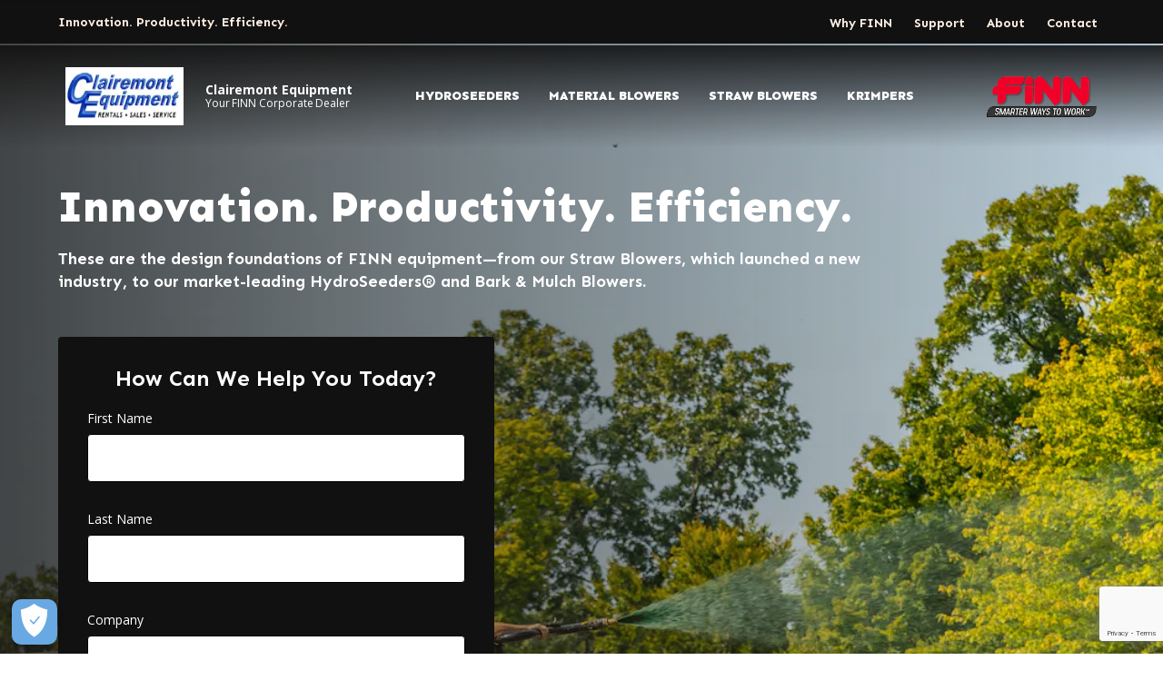

--- FILE ---
content_type: text/html; charset=utf-8
request_url: https://clairemontequipment.finndealers.com/
body_size: 546137
content:
<!DOCTYPE html>

<!-- Built By PowerChord, Inc -->
<!-- https://www.powerchord.com/ -->
<html lang="en-US">
	<head>
	<!--- DataDog Loader --->
<script>
  (function(h,o,u,n,d) {
    h=h[d]=h[d]||{q:[],onReady:function(c){h.q.push(c)}}
    d=o.createElement(u);d.async=1;d.src=n
    n=o.getElementsByTagName(u)[0];n.parentNode.insertBefore(d,n)
  })(window,document,'script','https://www.datadoghq-browser-agent.com/us1/v6/datadog-logs.js','DD_LOGS')
</script>
<!--- DataDog Init --->
<script>

  window.DD_LOGS.onReady(function() {
    window.DD_LOGS.init({
      clientToken: 'pubd70868b07f686d67bc1b812b8b2fe84f',
      site: 'datadoghq.com',
      forwardErrorsToLogs: true,
      sessionSampleRate: 100,
    });

		try {
			window.DD_LOGS.setGlobalContext({
				environment: 'production',
				service: 'platform-renderer',
			});
		} catch (e) {
			console.error('Failed to set DD context', e);
		}
  })

</script>
<script>
	// GTM - Google Tag Manager
	window.pcBaseObj = {
		site: {
			organization: {
				ID: "5a1dcf8d7d93310006534612",
				name: "Clairemont Equipment",
				trunkID: "5a04898daf9eb300095c5ab2",
				type: "Dealer",
				ancestors: { "ID": "5a1dcf3b7d9331000653452c,5a04898daf9eb300095c5ab2" },
				ancestorMap: [
					{
						ID: "5a1dcf3b7d9331000653452c",
						type: "RSM/MDM",
						name: "FINN West",
						externalID: "20003"
					},
					{
						ID: "5a04898daf9eb300095c5ab2",
						type: "Brand",
						name: "FINN Corporate",
						externalID: "10001"
					}
				],
				firstAncestorOfType: function(s) {
					var results = window.pcBaseObj.site.organization.ancestorMap.filter(function(ancestor) { return ancestor.type === s })
					if (results.length > 0) {
						return results[0];
					}
					return undefined
				},
				dealerEligibility: "Clairemont_Carousel"
			}
		}
	};

	window.dataLayer = window.dataLayer || [];

	window.dataLayer.push({
		environment: "production",
		
		status: "active",
		
		property: "enterprise",
		
		pageName: "Home",
		
		trunkID: "5a04898daf9eb300095c5ab2",
		organization: {
			ID: "5a1dcf8d7d93310006534612",
			name: "Clairemont Equipment",
			externalID: "200",
			type: "Dealer",
			eCommerce: "false".toLowerCase().trim() === "true" ? true : false,
			trunkID: "5a04898daf9eb300095c5ab2",
			ancestors: { "ID": "5a1dcf3b7d9331000653452c,5a04898daf9eb300095c5ab2" },
			ancestorMap: [
				
				
				{
					ID: "5a1dcf3b7d9331000653452c",
					type: "RSM/MDM",
					name: "FINN West",
					externalID: "20003"
				}
				
				,
				{
					ID: "5a04898daf9eb300095c5ab2",
					type: "Brand",
					name: "FINN Corporate",
					externalID: "10001"
				}
				
			],
			dealerEligibility: "Clairemont_Carousel"
		},
		
	});
</script>
	
<script>
(function(w,d,s,l,i){w[l]=w[l]||[];w[l].push({'gtm.start':
new Date().getTime(),event:'gtm.js'});var f=d.getElementsByTagName(s)[0],
j=d.createElement(s),dl=l!='dataLayer'?'&l='+l:'';j.async=true;j.src=
'https://www.googletagmanager.com/gtm.js?id='+i+dl;f.parentNode.insertBefore(j,f);
})(window,document,'script','dataLayer','GTM-TMH7BRZ');
</script>

<script src="https://cdn.cookielaw.org/scripttemplates/otSDKStub.js"  type="text/javascript" charset="UTF-8" data-domain-script="018df066-7c41-7d03-83a2-c94f2a6530c3" data-document-language="true"></script>
<script type="text/javascript">
	window.dataLayer = window.dataLayer || [];
	function gtag(){dataLayer.push(arguments);}
	gtag('set', 'developer_id.dNzMyY2', true);
	gtag('consent', 'default', {'analytics_storage': 'denied'});
	gtag('consent', 'default', {'ads_storage': 'denied'});

	function OptanonWrapper() {
		if (OnetrustActiveGroups.indexOf("C0002") != -1) {
			gtag("consent", "update", { analytics_storage: "granted" });
		}
		if (OnetrustActiveGroups.indexOf("C0004") != -1) {
			gtag("consent", "update", { ads_storage: "granted" });
		}
	}
</script>
<script type="application/ld+json">{
  "@context": "http://schema.org",
  "@type": "WebPage",
  "name": "Home"
}</script><script type="application/ld+json">{
  "@context": "http://schema.org",
  "@type": "Organization",
  "name": "Clairemont Equipment",
  "legalName": "Clairemont Equipment",
  "url": "https://clairemontequipment.finndealers.com",
  "address": {
    "@type": "PostalAddress",
    "streetAddress": "7651 Ronson Road",
    "addressLocality": "San Diego",
    "addressRegion": "CA",
    "postalCode": "92111",
    "addressCountry": "United States"
  },
  "contactPoint": {
    "@type": "ContactPoint",
    "telephone": "858-278-8351",
    "contactType": "phone"
  },
  "logo": "https://powerchord.imgix.net/FINN/files/resource/5a26c034c6298500081972d0/d/2018/09/28/15.40.56_21e76d5a-9a91-47cb-a70a-6fccfe2868ae.jpg?auto=format,compress"
}</script><script type="application/ld+json">{
  "@context": "http://schema.org",
  "@type": "LocalBusiness",
  "name": "Clairemont Equipment",
  "image": "https://powerchord.imgix.net/FINN/files/resource/5a26c034c6298500081972d0/d/2018/09/28/15.40.56_21e76d5a-9a91-47cb-a70a-6fccfe2868ae.jpg?auto=format,compress",
  "address": {
    "@type": "PostalAddress",
    "streetAddress": "7651 Ronson Road",
    "addressLocality": "San Diego",
    "addressRegion": "CA",
    "postalCode": "92111",
    "addressCountry": "United States"
  },
  "telephone": "858-278-8351",
  "geo": {
    "@type": "GeoCoordinates",
    "latitude": 32.82875,
    "longitude": -117.15504
  },
  "openingHoursSpecification": [
    {
      "@type": "OpeningHoursSpecification",
      "dayOfWeek": [
        "monday"
      ],
      "opens": "08:00",
      "closes": "16:30"
    },
    {
      "@type": "OpeningHoursSpecification",
      "dayOfWeek": [
        "tuesday"
      ],
      "opens": "08:00",
      "closes": "16:30"
    },
    {
      "@type": "OpeningHoursSpecification",
      "dayOfWeek": [
        "wednesday"
      ],
      "opens": "08:00",
      "closes": "16:30"
    },
    {
      "@type": "OpeningHoursSpecification",
      "dayOfWeek": [
        "thursday"
      ],
      "opens": "08:00",
      "closes": "16:30"
    },
    {
      "@type": "OpeningHoursSpecification",
      "dayOfWeek": [
        "friday"
      ],
      "opens": "08:00",
      "closes": "16:30"
    }
  ]
}</script><meta content="width=device-width, initial-scale=1, minimum-scale=1" name="viewport"/><meta charset="UTF-8"/><meta content="Welcome to Clairemont Equipment, your local FINN Corporate dealer in San Diego, CA 92111." name="description"><title>Clairemont Equipment | FINN Corporate Dealer in San Diego, CA 92111</title><!--- Global Dep: swiper-4.5 --->

<script>
/**
 * Swiper 4.5.0
 * Most modern mobile touch slider and framework with hardware accelerated transitions
 * http://www.idangero.us/swiper/
 *
 * Copyright 2014-2019 Vladimir Kharlampidi
 *
 * Released under the MIT License
 *
 * Released on: February 22, 2019
 */
!function(e,t){"object"==typeof exports&&"undefined"!=typeof module?module.exports=t():"function"==typeof define&&define.amd?define(t):(e=e||self).Swiper=t()}(this,function(){"use strict";var f="undefined"==typeof document?{body:{},addEventListener:function(){},removeEventListener:function(){},activeElement:{blur:function(){},nodeName:""},querySelector:function(){return null},querySelectorAll:function(){return[]},getElementById:function(){return null},createEvent:function(){return{initEvent:function(){}}},createElement:function(){return{children:[],childNodes:[],style:{},setAttribute:function(){},getElementsByTagName:function(){return[]}}},location:{hash:""}}:document,J="undefined"==typeof window?{document:f,navigator:{userAgent:""},location:{},history:{},CustomEvent:function(){return this},addEventListener:function(){},removeEventListener:function(){},getComputedStyle:function(){return{getPropertyValue:function(){return""}}},Image:function(){},Date:function(){},screen:{},setTimeout:function(){},clearTimeout:function(){}}:window,l=function(e){for(var t=0;t<e.length;t+=1)this[t]=e[t];return this.length=e.length,this};function L(e,t){var a=[],i=0;if(e&&!t&&e instanceof l)return e;if(e)if("string"==typeof e){var s,r,n=e.trim();if(0<=n.indexOf("<")&&0<=n.indexOf(">")){var o="div";for(0===n.indexOf("<li")&&(o="ul"),0===n.indexOf("<tr")&&(o="tbody"),0!==n.indexOf("<td")&&0!==n.indexOf("<th")||(o="tr"),0===n.indexOf("<tbody")&&(o="table"),0===n.indexOf("<option")&&(o="select"),(r=f.createElement(o)).innerHTML=n,i=0;i<r.childNodes.length;i+=1)a.push(r.childNodes[i])}else for(s=t||"#"!==e[0]||e.match(/[ .<>:~]/)?(t||f).querySelectorAll(e.trim()):[f.getElementById(e.trim().split("#")[1])],i=0;i<s.length;i+=1)s[i]&&a.push(s[i])}else if(e.nodeType||e===J||e===f)a.push(e);else if(0<e.length&&e[0].nodeType)for(i=0;i<e.length;i+=1)a.push(e[i]);return new l(a)}function r(e){for(var t=[],a=0;a<e.length;a+=1)-1===t.indexOf(e[a])&&t.push(e[a]);return t}L.fn=l.prototype,L.Class=l,L.Dom7=l;var t={addClass:function(e){if(void 0===e)return this;for(var t=e.split(" "),a=0;a<t.length;a+=1)for(var i=0;i<this.length;i+=1)void 0!==this[i]&&void 0!==this[i].classList&&this[i].classList.add(t[a]);return this},removeClass:function(e){for(var t=e.split(" "),a=0;a<t.length;a+=1)for(var i=0;i<this.length;i+=1)void 0!==this[i]&&void 0!==this[i].classList&&this[i].classList.remove(t[a]);return this},hasClass:function(e){return!!this[0]&&this[0].classList.contains(e)},toggleClass:function(e){for(var t=e.split(" "),a=0;a<t.length;a+=1)for(var i=0;i<this.length;i+=1)void 0!==this[i]&&void 0!==this[i].classList&&this[i].classList.toggle(t[a]);return this},attr:function(e,t){var a=arguments;if(1===arguments.length&&"string"==typeof e)return this[0]?this[0].getAttribute(e):void 0;for(var i=0;i<this.length;i+=1)if(2===a.length)this[i].setAttribute(e,t);else for(var s in e)this[i][s]=e[s],this[i].setAttribute(s,e[s]);return this},removeAttr:function(e){for(var t=0;t<this.length;t+=1)this[t].removeAttribute(e);return this},data:function(e,t){var a;if(void 0!==t){for(var i=0;i<this.length;i+=1)(a=this[i]).dom7ElementDataStorage||(a.dom7ElementDataStorage={}),a.dom7ElementDataStorage[e]=t;return this}if(a=this[0]){if(a.dom7ElementDataStorage&&e in a.dom7ElementDataStorage)return a.dom7ElementDataStorage[e];var s=a.getAttribute("data-"+e);return s||void 0}},transform:function(e){for(var t=0;t<this.length;t+=1){var a=this[t].style;a.webkitTransform=e,a.transform=e}return this},transition:function(e){"string"!=typeof e&&(e+="ms");for(var t=0;t<this.length;t+=1){var a=this[t].style;a.webkitTransitionDuration=e,a.transitionDuration=e}return this},on:function(){for(var e,t=[],a=arguments.length;a--;)t[a]=arguments[a];var i=t[0],r=t[1],n=t[2],s=t[3];function o(e){var t=e.target;if(t){var a=e.target.dom7EventData||[];if(a.indexOf(e)<0&&a.unshift(e),L(t).is(r))n.apply(t,a);else for(var i=L(t).parents(),s=0;s<i.length;s+=1)L(i[s]).is(r)&&n.apply(i[s],a)}}function l(e){var t=e&&e.target&&e.target.dom7EventData||[];t.indexOf(e)<0&&t.unshift(e),n.apply(this,t)}"function"==typeof t[1]&&(i=(e=t)[0],n=e[1],s=e[2],r=void 0),s||(s=!1);for(var d,p=i.split(" "),c=0;c<this.length;c+=1){var u=this[c];if(r)for(d=0;d<p.length;d+=1){var h=p[d];u.dom7LiveListeners||(u.dom7LiveListeners={}),u.dom7LiveListeners[h]||(u.dom7LiveListeners[h]=[]),u.dom7LiveListeners[h].push({listener:n,proxyListener:o}),u.addEventListener(h,o,s)}else for(d=0;d<p.length;d+=1){var v=p[d];u.dom7Listeners||(u.dom7Listeners={}),u.dom7Listeners[v]||(u.dom7Listeners[v]=[]),u.dom7Listeners[v].push({listener:n,proxyListener:l}),u.addEventListener(v,l,s)}}return this},off:function(){for(var e,t=[],a=arguments.length;a--;)t[a]=arguments[a];var i=t[0],s=t[1],r=t[2],n=t[3];"function"==typeof t[1]&&(i=(e=t)[0],r=e[1],n=e[2],s=void 0),n||(n=!1);for(var o=i.split(" "),l=0;l<o.length;l+=1)for(var d=o[l],p=0;p<this.length;p+=1){var c=this[p],u=void 0;if(!s&&c.dom7Listeners?u=c.dom7Listeners[d]:s&&c.dom7LiveListeners&&(u=c.dom7LiveListeners[d]),u&&u.length)for(var h=u.length-1;0<=h;h-=1){var v=u[h];r&&v.listener===r?(c.removeEventListener(d,v.proxyListener,n),u.splice(h,1)):r&&v.listener&&v.listener.dom7proxy&&v.listener.dom7proxy===r?(c.removeEventListener(d,v.proxyListener,n),u.splice(h,1)):r||(c.removeEventListener(d,v.proxyListener,n),u.splice(h,1))}}return this},trigger:function(){for(var e=[],t=arguments.length;t--;)e[t]=arguments[t];for(var a=e[0].split(" "),i=e[1],s=0;s<a.length;s+=1)for(var r=a[s],n=0;n<this.length;n+=1){var o=this[n],l=void 0;try{l=new J.CustomEvent(r,{detail:i,bubbles:!0,cancelable:!0})}catch(e){(l=f.createEvent("Event")).initEvent(r,!0,!0),l.detail=i}o.dom7EventData=e.filter(function(e,t){return 0<t}),o.dispatchEvent(l),o.dom7EventData=[],delete o.dom7EventData}return this},transitionEnd:function(t){var a,i=["webkitTransitionEnd","transitionend"],s=this;function r(e){if(e.target===this)for(t.call(this,e),a=0;a<i.length;a+=1)s.off(i[a],r)}if(t)for(a=0;a<i.length;a+=1)s.on(i[a],r);return this},outerWidth:function(e){if(0<this.length){if(e){var t=this.styles();return this[0].offsetWidth+parseFloat(t.getPropertyValue("margin-right"))+parseFloat(t.getPropertyValue("margin-left"))}return this[0].offsetWidth}return null},outerHeight:function(e){if(0<this.length){if(e){var t=this.styles();return this[0].offsetHeight+parseFloat(t.getPropertyValue("margin-top"))+parseFloat(t.getPropertyValue("margin-bottom"))}return this[0].offsetHeight}return null},offset:function(){if(0<this.length){var e=this[0],t=e.getBoundingClientRect(),a=f.body,i=e.clientTop||a.clientTop||0,s=e.clientLeft||a.clientLeft||0,r=e===J?J.scrollY:e.scrollTop,n=e===J?J.scrollX:e.scrollLeft;return{top:t.top+r-i,left:t.left+n-s}}return null},css:function(e,t){var a;if(1===arguments.length){if("string"!=typeof e){for(a=0;a<this.length;a+=1)for(var i in e)this[a].style[i]=e[i];return this}if(this[0])return J.getComputedStyle(this[0],null).getPropertyValue(e)}if(2===arguments.length&&"string"==typeof e){for(a=0;a<this.length;a+=1)this[a].style[e]=t;return this}return this},each:function(e){if(!e)return this;for(var t=0;t<this.length;t+=1)if(!1===e.call(this[t],t,this[t]))return this;return this},html:function(e){if(void 0===e)return this[0]?this[0].innerHTML:void 0;for(var t=0;t<this.length;t+=1)this[t].innerHTML=e;return this},text:function(e){if(void 0===e)return this[0]?this[0].textContent.trim():null;for(var t=0;t<this.length;t+=1)this[t].textContent=e;return this},is:function(e){var t,a,i=this[0];if(!i||void 0===e)return!1;if("string"==typeof e){if(i.matches)return i.matches(e);if(i.webkitMatchesSelector)return i.webkitMatchesSelector(e);if(i.msMatchesSelector)return i.msMatchesSelector(e);for(t=L(e),a=0;a<t.length;a+=1)if(t[a]===i)return!0;return!1}if(e===f)return i===f;if(e===J)return i===J;if(e.nodeType||e instanceof l){for(t=e.nodeType?[e]:e,a=0;a<t.length;a+=1)if(t[a]===i)return!0;return!1}return!1},index:function(){var e,t=this[0];if(t){for(e=0;null!==(t=t.previousSibling);)1===t.nodeType&&(e+=1);return e}},eq:function(e){if(void 0===e)return this;var t,a=this.length;return new l(a-1<e?[]:e<0?(t=a+e)<0?[]:[this[t]]:[this[e]])},append:function(){for(var e,t=[],a=arguments.length;a--;)t[a]=arguments[a];for(var i=0;i<t.length;i+=1){e=t[i];for(var s=0;s<this.length;s+=1)if("string"==typeof e){var r=f.createElement("div");for(r.innerHTML=e;r.firstChild;)this[s].appendChild(r.firstChild)}else if(e instanceof l)for(var n=0;n<e.length;n+=1)this[s].appendChild(e[n]);else this[s].appendChild(e)}return this},prepend:function(e){var t,a;for(t=0;t<this.length;t+=1)if("string"==typeof e){var i=f.createElement("div");for(i.innerHTML=e,a=i.childNodes.length-1;0<=a;a-=1)this[t].insertBefore(i.childNodes[a],this[t].childNodes[0])}else if(e instanceof l)for(a=0;a<e.length;a+=1)this[t].insertBefore(e[a],this[t].childNodes[0]);else this[t].insertBefore(e,this[t].childNodes[0]);return this},next:function(e){return 0<this.length?e?this[0].nextElementSibling&&L(this[0].nextElementSibling).is(e)?new l([this[0].nextElementSibling]):new l([]):this[0].nextElementSibling?new l([this[0].nextElementSibling]):new l([]):new l([])},nextAll:function(e){var t=[],a=this[0];if(!a)return new l([]);for(;a.nextElementSibling;){var i=a.nextElementSibling;e?L(i).is(e)&&t.push(i):t.push(i),a=i}return new l(t)},prev:function(e){if(0<this.length){var t=this[0];return e?t.previousElementSibling&&L(t.previousElementSibling).is(e)?new l([t.previousElementSibling]):new l([]):t.previousElementSibling?new l([t.previousElementSibling]):new l([])}return new l([])},prevAll:function(e){var t=[],a=this[0];if(!a)return new l([]);for(;a.previousElementSibling;){var i=a.previousElementSibling;e?L(i).is(e)&&t.push(i):t.push(i),a=i}return new l(t)},parent:function(e){for(var t=[],a=0;a<this.length;a+=1)null!==this[a].parentNode&&(e?L(this[a].parentNode).is(e)&&t.push(this[a].parentNode):t.push(this[a].parentNode));return L(r(t))},parents:function(e){for(var t=[],a=0;a<this.length;a+=1)for(var i=this[a].parentNode;i;)e?L(i).is(e)&&t.push(i):t.push(i),i=i.parentNode;return L(r(t))},closest:function(e){var t=this;return void 0===e?new l([]):(t.is(e)||(t=t.parents(e).eq(0)),t)},find:function(e){for(var t=[],a=0;a<this.length;a+=1)for(var i=this[a].querySelectorAll(e),s=0;s<i.length;s+=1)t.push(i[s]);return new l(t)},children:function(e){for(var t=[],a=0;a<this.length;a+=1)for(var i=this[a].childNodes,s=0;s<i.length;s+=1)e?1===i[s].nodeType&&L(i[s]).is(e)&&t.push(i[s]):1===i[s].nodeType&&t.push(i[s]);return new l(r(t))},remove:function(){for(var e=0;e<this.length;e+=1)this[e].parentNode&&this[e].parentNode.removeChild(this[e]);return this},add:function(){for(var e=[],t=arguments.length;t--;)e[t]=arguments[t];var a,i;for(a=0;a<e.length;a+=1){var s=L(e[a]);for(i=0;i<s.length;i+=1)this[this.length]=s[i],this.length+=1}return this},styles:function(){return this[0]?J.getComputedStyle(this[0],null):{}}};Object.keys(t).forEach(function(e){L.fn[e]=t[e]});var e,a,i,s,ee={deleteProps:function(e){var t=e;Object.keys(t).forEach(function(e){try{t[e]=null}catch(e){}try{delete t[e]}catch(e){}})},nextTick:function(e,t){return void 0===t&&(t=0),setTimeout(e,t)},now:function(){return Date.now()},getTranslate:function(e,t){var a,i,s;void 0===t&&(t="x");var r=J.getComputedStyle(e,null);return J.WebKitCSSMatrix?(6<(i=r.transform||r.webkitTransform).split(",").length&&(i=i.split(", ").map(function(e){return e.replace(",",".")}).join(", ")),s=new J.WebKitCSSMatrix("none"===i?"":i)):a=(s=r.MozTransform||r.OTransform||r.MsTransform||r.msTransform||r.transform||r.getPropertyValue("transform").replace("translate(","matrix(1, 0, 0, 1,")).toString().split(","),"x"===t&&(i=J.WebKitCSSMatrix?s.m41:16===a.length?parseFloat(a[12]):parseFloat(a[4])),"y"===t&&(i=J.WebKitCSSMatrix?s.m42:16===a.length?parseFloat(a[13]):parseFloat(a[5])),i||0},parseUrlQuery:function(e){var t,a,i,s,r={},n=e||J.location.href;if("string"==typeof n&&n.length)for(s=(a=(n=-1<n.indexOf("?")?n.replace(/\S*\?/,""):"").split("&").filter(function(e){return""!==e})).length,t=0;t<s;t+=1)i=a[t].replace(/#\S+/g,"").split("="),r[decodeURIComponent(i[0])]=void 0===i[1]?void 0:decodeURIComponent(i[1])||"";return r},isObject:function(e){return"object"==typeof e&&null!==e&&e.constructor&&e.constructor===Object},extend:function(){for(var e=[],t=arguments.length;t--;)e[t]=arguments[t];for(var a=Object(e[0]),i=1;i<e.length;i+=1){var s=e[i];if(null!=s)for(var r=Object.keys(Object(s)),n=0,o=r.length;n<o;n+=1){var l=r[n],d=Object.getOwnPropertyDescriptor(s,l);void 0!==d&&d.enumerable&&(ee.isObject(a[l])&&ee.isObject(s[l])?ee.extend(a[l],s[l]):!ee.isObject(a[l])&&ee.isObject(s[l])?(a[l]={},ee.extend(a[l],s[l])):a[l]=s[l])}}return a}},te=(i=f.createElement("div"),{touch:J.Modernizr&&!0===J.Modernizr.touch||!!(0<J.navigator.maxTouchPoints||"ontouchstart"in J||J.DocumentTouch&&f instanceof J.DocumentTouch),pointerEvents:!!(J.navigator.pointerEnabled||J.PointerEvent||"maxTouchPoints"in J.navigator&&0<J.navigator.maxTouchPoints),prefixedPointerEvents:!!J.navigator.msPointerEnabled,transition:(a=i.style,"transition"in a||"webkitTransition"in a||"MozTransition"in a),transforms3d:J.Modernizr&&!0===J.Modernizr.csstransforms3d||(e=i.style,"webkitPerspective"in e||"MozPerspective"in e||"OPerspective"in e||"MsPerspective"in e||"perspective"in e),flexbox:function(){for(var e=i.style,t="alignItems webkitAlignItems webkitBoxAlign msFlexAlign mozBoxAlign webkitFlexDirection msFlexDirection mozBoxDirection mozBoxOrient webkitBoxDirection webkitBoxOrient".split(" "),a=0;a<t.length;a+=1)if(t[a]in e)return!0;return!1}(),observer:"MutationObserver"in J||"WebkitMutationObserver"in J,passiveListener:function(){var e=!1;try{var t=Object.defineProperty({},"passive",{get:function(){e=!0}});J.addEventListener("testPassiveListener",null,t)}catch(e){}return e}(),gestures:"ongesturestart"in J}),I={isIE:!!J.navigator.userAgent.match(/Trident/g)||!!J.navigator.userAgent.match(/MSIE/g),isEdge:!!J.navigator.userAgent.match(/Edge/g),isSafari:(s=J.navigator.userAgent.toLowerCase(),0<=s.indexOf("safari")&&s.indexOf("chrome")<0&&s.indexOf("android")<0),isUiWebView:/(iPhone|iPod|iPad).*AppleWebKit(?!.*Safari)/i.test(J.navigator.userAgent)},n=function(e){void 0===e&&(e={});var t=this;t.params=e,t.eventsListeners={},t.params&&t.params.on&&Object.keys(t.params.on).forEach(function(e){t.on(e,t.params.on[e])})},o={components:{configurable:!0}};n.prototype.on=function(e,t,a){var i=this;if("function"!=typeof t)return i;var s=a?"unshift":"push";return e.split(" ").forEach(function(e){i.eventsListeners[e]||(i.eventsListeners[e]=[]),i.eventsListeners[e][s](t)}),i},n.prototype.once=function(a,i,e){var s=this;if("function"!=typeof i)return s;function r(){for(var e=[],t=arguments.length;t--;)e[t]=arguments[t];i.apply(s,e),s.off(a,r),r.f7proxy&&delete r.f7proxy}return r.f7proxy=i,s.on(a,r,e)},n.prototype.off=function(e,i){var s=this;return s.eventsListeners&&e.split(" ").forEach(function(a){void 0===i?s.eventsListeners[a]=[]:s.eventsListeners[a]&&s.eventsListeners[a].length&&s.eventsListeners[a].forEach(function(e,t){(e===i||e.f7proxy&&e.f7proxy===i)&&s.eventsListeners[a].splice(t,1)})}),s},n.prototype.emit=function(){for(var e=[],t=arguments.length;t--;)e[t]=arguments[t];var a,i,s,r=this;return r.eventsListeners&&("string"==typeof e[0]||Array.isArray(e[0])?(a=e[0],i=e.slice(1,e.length),s=r):(a=e[0].events,i=e[0].data,s=e[0].context||r),(Array.isArray(a)?a:a.split(" ")).forEach(function(e){if(r.eventsListeners&&r.eventsListeners[e]){var t=[];r.eventsListeners[e].forEach(function(e){t.push(e)}),t.forEach(function(e){e.apply(s,i)})}})),r},n.prototype.useModulesParams=function(a){var i=this;i.modules&&Object.keys(i.modules).forEach(function(e){var t=i.modules[e];t.params&&ee.extend(a,t.params)})},n.prototype.useModules=function(i){void 0===i&&(i={});var s=this;s.modules&&Object.keys(s.modules).forEach(function(e){var a=s.modules[e],t=i[e]||{};a.instance&&Object.keys(a.instance).forEach(function(e){var t=a.instance[e];s[e]="function"==typeof t?t.bind(s):t}),a.on&&s.on&&Object.keys(a.on).forEach(function(e){s.on(e,a.on[e])}),a.create&&a.create.bind(s)(t)})},o.components.set=function(e){this.use&&this.use(e)},n.installModule=function(t){for(var e=[],a=arguments.length-1;0<a--;)e[a]=arguments[a+1];var i=this;i.prototype.modules||(i.prototype.modules={});var s=t.name||Object.keys(i.prototype.modules).length+"_"+ee.now();return(i.prototype.modules[s]=t).proto&&Object.keys(t.proto).forEach(function(e){i.prototype[e]=t.proto[e]}),t.static&&Object.keys(t.static).forEach(function(e){i[e]=t.static[e]}),t.install&&t.install.apply(i,e),i},n.use=function(e){for(var t=[],a=arguments.length-1;0<a--;)t[a]=arguments[a+1];var i=this;return Array.isArray(e)?(e.forEach(function(e){return i.installModule(e)}),i):i.installModule.apply(i,[e].concat(t))},Object.defineProperties(n,o);var d={updateSize:function(){var e,t,a=this,i=a.$el;e=void 0!==a.params.width?a.params.width:i[0].clientWidth,t=void 0!==a.params.height?a.params.height:i[0].clientHeight,0===e&&a.isHorizontal()||0===t&&a.isVertical()||(e=e-parseInt(i.css("padding-left"),10)-parseInt(i.css("padding-right"),10),t=t-parseInt(i.css("padding-top"),10)-parseInt(i.css("padding-bottom"),10),ee.extend(a,{width:e,height:t,size:a.isHorizontal()?e:t}))},updateSlides:function(){var e=this,t=e.params,a=e.$wrapperEl,i=e.size,s=e.rtlTranslate,r=e.wrongRTL,n=e.virtual&&t.virtual.enabled,o=n?e.virtual.slides.length:e.slides.length,l=a.children("."+e.params.slideClass),d=n?e.virtual.slides.length:l.length,p=[],c=[],u=[],h=t.slidesOffsetBefore;"function"==typeof h&&(h=t.slidesOffsetBefore.call(e));var v=t.slidesOffsetAfter;"function"==typeof v&&(v=t.slidesOffsetAfter.call(e));var f=e.snapGrid.length,m=e.snapGrid.length,g=t.spaceBetween,b=-h,w=0,y=0;if(void 0!==i){var x,T;"string"==typeof g&&0<=g.indexOf("%")&&(g=parseFloat(g.replace("%",""))/100*i),e.virtualSize=-g,s?l.css({marginLeft:"",marginTop:""}):l.css({marginRight:"",marginBottom:""}),1<t.slidesPerColumn&&(x=Math.floor(d/t.slidesPerColumn)===d/e.params.slidesPerColumn?d:Math.ceil(d/t.slidesPerColumn)*t.slidesPerColumn,"auto"!==t.slidesPerView&&"row"===t.slidesPerColumnFill&&(x=Math.max(x,t.slidesPerView*t.slidesPerColumn)));for(var E,S=t.slidesPerColumn,C=x/S,M=Math.floor(d/t.slidesPerColumn),z=0;z<d;z+=1){T=0;var P=l.eq(z);if(1<t.slidesPerColumn){var k=void 0,$=void 0,L=void 0;"column"===t.slidesPerColumnFill?(L=z-($=Math.floor(z/S))*S,(M<$||$===M&&L===S-1)&&S<=(L+=1)&&(L=0,$+=1),k=$+L*x/S,P.css({"-webkit-box-ordinal-group":k,"-moz-box-ordinal-group":k,"-ms-flex-order":k,"-webkit-order":k,order:k})):$=z-(L=Math.floor(z/C))*C,P.css("margin-"+(e.isHorizontal()?"top":"left"),0!==L&&t.spaceBetween&&t.spaceBetween+"px").attr("data-swiper-column",$).attr("data-swiper-row",L)}if("none"!==P.css("display")){if("auto"===t.slidesPerView){var I=J.getComputedStyle(P[0],null),D=P[0].style.transform,O=P[0].style.webkitTransform;if(D&&(P[0].style.transform="none"),O&&(P[0].style.webkitTransform="none"),t.roundLengths)T=e.isHorizontal()?P.outerWidth(!0):P.outerHeight(!0);else if(e.isHorizontal()){var A=parseFloat(I.getPropertyValue("width")),H=parseFloat(I.getPropertyValue("padding-left")),N=parseFloat(I.getPropertyValue("padding-right")),G=parseFloat(I.getPropertyValue("margin-left")),B=parseFloat(I.getPropertyValue("margin-right")),X=I.getPropertyValue("box-sizing");T=X&&"border-box"===X?A+G+B:A+H+N+G+B}else{var Y=parseFloat(I.getPropertyValue("height")),V=parseFloat(I.getPropertyValue("padding-top")),F=parseFloat(I.getPropertyValue("padding-bottom")),R=parseFloat(I.getPropertyValue("margin-top")),q=parseFloat(I.getPropertyValue("margin-bottom")),W=I.getPropertyValue("box-sizing");T=W&&"border-box"===W?Y+R+q:Y+V+F+R+q}D&&(P[0].style.transform=D),O&&(P[0].style.webkitTransform=O),t.roundLengths&&(T=Math.floor(T))}else T=(i-(t.slidesPerView-1)*g)/t.slidesPerView,t.roundLengths&&(T=Math.floor(T)),l[z]&&(e.isHorizontal()?l[z].style.width=T+"px":l[z].style.height=T+"px");l[z]&&(l[z].swiperSlideSize=T),u.push(T),t.centeredSlides?(b=b+T/2+w/2+g,0===w&&0!==z&&(b=b-i/2-g),0===z&&(b=b-i/2-g),Math.abs(b)<.001&&(b=0),t.roundLengths&&(b=Math.floor(b)),y%t.slidesPerGroup==0&&p.push(b),c.push(b)):(t.roundLengths&&(b=Math.floor(b)),y%t.slidesPerGroup==0&&p.push(b),c.push(b),b=b+T+g),e.virtualSize+=T+g,w=T,y+=1}}if(e.virtualSize=Math.max(e.virtualSize,i)+v,s&&r&&("slide"===t.effect||"coverflow"===t.effect)&&a.css({width:e.virtualSize+t.spaceBetween+"px"}),te.flexbox&&!t.setWrapperSize||(e.isHorizontal()?a.css({width:e.virtualSize+t.spaceBetween+"px"}):a.css({height:e.virtualSize+t.spaceBetween+"px"})),1<t.slidesPerColumn&&(e.virtualSize=(T+t.spaceBetween)*x,e.virtualSize=Math.ceil(e.virtualSize/t.slidesPerColumn)-t.spaceBetween,e.isHorizontal()?a.css({width:e.virtualSize+t.spaceBetween+"px"}):a.css({height:e.virtualSize+t.spaceBetween+"px"}),t.centeredSlides)){E=[];for(var j=0;j<p.length;j+=1){var U=p[j];t.roundLengths&&(U=Math.floor(U)),p[j]<e.virtualSize+p[0]&&E.push(U)}p=E}if(!t.centeredSlides){E=[];for(var K=0;K<p.length;K+=1){var _=p[K];t.roundLengths&&(_=Math.floor(_)),p[K]<=e.virtualSize-i&&E.push(_)}p=E,1<Math.floor(e.virtualSize-i)-Math.floor(p[p.length-1])&&p.push(e.virtualSize-i)}if(0===p.length&&(p=[0]),0!==t.spaceBetween&&(e.isHorizontal()?s?l.css({marginLeft:g+"px"}):l.css({marginRight:g+"px"}):l.css({marginBottom:g+"px"})),t.centerInsufficientSlides){var Z=0;if(u.forEach(function(e){Z+=e+(t.spaceBetween?t.spaceBetween:0)}),(Z-=t.spaceBetween)<i){var Q=(i-Z)/2;p.forEach(function(e,t){p[t]=e-Q}),c.forEach(function(e,t){c[t]=e+Q})}}ee.extend(e,{slides:l,snapGrid:p,slidesGrid:c,slidesSizesGrid:u}),d!==o&&e.emit("slidesLengthChange"),p.length!==f&&(e.params.watchOverflow&&e.checkOverflow(),e.emit("snapGridLengthChange")),c.length!==m&&e.emit("slidesGridLengthChange"),(t.watchSlidesProgress||t.watchSlidesVisibility)&&e.updateSlidesOffset()}},updateAutoHeight:function(e){var t,a=this,i=[],s=0;if("number"==typeof e?a.setTransition(e):!0===e&&a.setTransition(a.params.speed),"auto"!==a.params.slidesPerView&&1<a.params.slidesPerView)for(t=0;t<Math.ceil(a.params.slidesPerView);t+=1){var r=a.activeIndex+t;if(r>a.slides.length)break;i.push(a.slides.eq(r)[0])}else i.push(a.slides.eq(a.activeIndex)[0]);for(t=0;t<i.length;t+=1)if(void 0!==i[t]){var n=i[t].offsetHeight;s=s<n?n:s}s&&a.$wrapperEl.css("height",s+"px")},updateSlidesOffset:function(){for(var e=this.slides,t=0;t<e.length;t+=1)e[t].swiperSlideOffset=this.isHorizontal()?e[t].offsetLeft:e[t].offsetTop},updateSlidesProgress:function(e){void 0===e&&(e=this&&this.translate||0);var t=this,a=t.params,i=t.slides,s=t.rtlTranslate;if(0!==i.length){void 0===i[0].swiperSlideOffset&&t.updateSlidesOffset();var r=-e;s&&(r=e),i.removeClass(a.slideVisibleClass),t.visibleSlidesIndexes=[],t.visibleSlides=[];for(var n=0;n<i.length;n+=1){var o=i[n],l=(r+(a.centeredSlides?t.minTranslate():0)-o.swiperSlideOffset)/(o.swiperSlideSize+a.spaceBetween);if(a.watchSlidesVisibility){var d=-(r-o.swiperSlideOffset),p=d+t.slidesSizesGrid[n];(0<=d&&d<t.size||0<p&&p<=t.size||d<=0&&p>=t.size)&&(t.visibleSlides.push(o),t.visibleSlidesIndexes.push(n),i.eq(n).addClass(a.slideVisibleClass))}o.progress=s?-l:l}t.visibleSlides=L(t.visibleSlides)}},updateProgress:function(e){void 0===e&&(e=this&&this.translate||0);var t=this,a=t.params,i=t.maxTranslate()-t.minTranslate(),s=t.progress,r=t.isBeginning,n=t.isEnd,o=r,l=n;0===i?n=r=!(s=0):(r=(s=(e-t.minTranslate())/i)<=0,n=1<=s),ee.extend(t,{progress:s,isBeginning:r,isEnd:n}),(a.watchSlidesProgress||a.watchSlidesVisibility)&&t.updateSlidesProgress(e),r&&!o&&t.emit("reachBeginning toEdge"),n&&!l&&t.emit("reachEnd toEdge"),(o&&!r||l&&!n)&&t.emit("fromEdge"),t.emit("progress",s)},updateSlidesClasses:function(){var e,t=this,a=t.slides,i=t.params,s=t.$wrapperEl,r=t.activeIndex,n=t.realIndex,o=t.virtual&&i.virtual.enabled;a.removeClass(i.slideActiveClass+" "+i.slideNextClass+" "+i.slidePrevClass+" "+i.slideDuplicateActiveClass+" "+i.slideDuplicateNextClass+" "+i.slideDuplicatePrevClass),(e=o?t.$wrapperEl.find("."+i.slideClass+'[data-swiper-slide-index="'+r+'"]'):a.eq(r)).addClass(i.slideActiveClass),i.loop&&(e.hasClass(i.slideDuplicateClass)?s.children("."+i.slideClass+":not(."+i.slideDuplicateClass+')[data-swiper-slide-index="'+n+'"]').addClass(i.slideDuplicateActiveClass):s.children("."+i.slideClass+"."+i.slideDuplicateClass+'[data-swiper-slide-index="'+n+'"]').addClass(i.slideDuplicateActiveClass));var l=e.nextAll("."+i.slideClass).eq(0).addClass(i.slideNextClass);i.loop&&0===l.length&&(l=a.eq(0)).addClass(i.slideNextClass);var d=e.prevAll("."+i.slideClass).eq(0).addClass(i.slidePrevClass);i.loop&&0===d.length&&(d=a.eq(-1)).addClass(i.slidePrevClass),i.loop&&(l.hasClass(i.slideDuplicateClass)?s.children("."+i.slideClass+":not(."+i.slideDuplicateClass+')[data-swiper-slide-index="'+l.attr("data-swiper-slide-index")+'"]').addClass(i.slideDuplicateNextClass):s.children("."+i.slideClass+"."+i.slideDuplicateClass+'[data-swiper-slide-index="'+l.attr("data-swiper-slide-index")+'"]').addClass(i.slideDuplicateNextClass),d.hasClass(i.slideDuplicateClass)?s.children("."+i.slideClass+":not(."+i.slideDuplicateClass+')[data-swiper-slide-index="'+d.attr("data-swiper-slide-index")+'"]').addClass(i.slideDuplicatePrevClass):s.children("."+i.slideClass+"."+i.slideDuplicateClass+'[data-swiper-slide-index="'+d.attr("data-swiper-slide-index")+'"]').addClass(i.slideDuplicatePrevClass))},updateActiveIndex:function(e){var t,a=this,i=a.rtlTranslate?a.translate:-a.translate,s=a.slidesGrid,r=a.snapGrid,n=a.params,o=a.activeIndex,l=a.realIndex,d=a.snapIndex,p=e;if(void 0===p){for(var c=0;c<s.length;c+=1)void 0!==s[c+1]?i>=s[c]&&i<s[c+1]-(s[c+1]-s[c])/2?p=c:i>=s[c]&&i<s[c+1]&&(p=c+1):i>=s[c]&&(p=c);n.normalizeSlideIndex&&(p<0||void 0===p)&&(p=0)}if((t=0<=r.indexOf(i)?r.indexOf(i):Math.floor(p/n.slidesPerGroup))>=r.length&&(t=r.length-1),p!==o){var u=parseInt(a.slides.eq(p).attr("data-swiper-slide-index")||p,10);ee.extend(a,{snapIndex:t,realIndex:u,previousIndex:o,activeIndex:p}),a.emit("activeIndexChange"),a.emit("snapIndexChange"),l!==u&&a.emit("realIndexChange"),a.emit("slideChange")}else t!==d&&(a.snapIndex=t,a.emit("snapIndexChange"))},updateClickedSlide:function(e){var t=this,a=t.params,i=L(e.target).closest("."+a.slideClass)[0],s=!1;if(i)for(var r=0;r<t.slides.length;r+=1)t.slides[r]===i&&(s=!0);if(!i||!s)return t.clickedSlide=void 0,void(t.clickedIndex=void 0);t.clickedSlide=i,t.virtual&&t.params.virtual.enabled?t.clickedIndex=parseInt(L(i).attr("data-swiper-slide-index"),10):t.clickedIndex=L(i).index(),a.slideToClickedSlide&&void 0!==t.clickedIndex&&t.clickedIndex!==t.activeIndex&&t.slideToClickedSlide()}};var p={getTranslate:function(e){void 0===e&&(e=this.isHorizontal()?"x":"y");var t=this.params,a=this.rtlTranslate,i=this.translate,s=this.$wrapperEl;if(t.virtualTranslate)return a?-i:i;var r=ee.getTranslate(s[0],e);return a&&(r=-r),r||0},setTranslate:function(e,t){var a=this,i=a.rtlTranslate,s=a.params,r=a.$wrapperEl,n=a.progress,o=0,l=0;a.isHorizontal()?o=i?-e:e:l=e,s.roundLengths&&(o=Math.floor(o),l=Math.floor(l)),s.virtualTranslate||(te.transforms3d?r.transform("translate3d("+o+"px, "+l+"px, 0px)"):r.transform("translate("+o+"px, "+l+"px)")),a.previousTranslate=a.translate,a.translate=a.isHorizontal()?o:l;var d=a.maxTranslate()-a.minTranslate();(0===d?0:(e-a.minTranslate())/d)!==n&&a.updateProgress(e),a.emit("setTranslate",a.translate,t)},minTranslate:function(){return-this.snapGrid[0]},maxTranslate:function(){return-this.snapGrid[this.snapGrid.length-1]}};var c={setTransition:function(e,t){this.$wrapperEl.transition(e),this.emit("setTransition",e,t)},transitionStart:function(e,t){void 0===e&&(e=!0);var a=this,i=a.activeIndex,s=a.params,r=a.previousIndex;s.autoHeight&&a.updateAutoHeight();var n=t;if(n||(n=r<i?"next":i<r?"prev":"reset"),a.emit("transitionStart"),e&&i!==r){if("reset"===n)return void a.emit("slideResetTransitionStart");a.emit("slideChangeTransitionStart"),"next"===n?a.emit("slideNextTransitionStart"):a.emit("slidePrevTransitionStart")}},transitionEnd:function(e,t){void 0===e&&(e=!0);var a=this,i=a.activeIndex,s=a.previousIndex;a.animating=!1,a.setTransition(0);var r=t;if(r||(r=s<i?"next":i<s?"prev":"reset"),a.emit("transitionEnd"),e&&i!==s){if("reset"===r)return void a.emit("slideResetTransitionEnd");a.emit("slideChangeTransitionEnd"),"next"===r?a.emit("slideNextTransitionEnd"):a.emit("slidePrevTransitionEnd")}}};var u={slideTo:function(e,t,a,i){void 0===e&&(e=0),void 0===t&&(t=this.params.speed),void 0===a&&(a=!0);var s=this,r=e;r<0&&(r=0);var n=s.params,o=s.snapGrid,l=s.slidesGrid,d=s.previousIndex,p=s.activeIndex,c=s.rtlTranslate;if(s.animating&&n.preventInteractionOnTransition)return!1;var u=Math.floor(r/n.slidesPerGroup);u>=o.length&&(u=o.length-1),(p||n.initialSlide||0)===(d||0)&&a&&s.emit("beforeSlideChangeStart");var h,v=-o[u];if(s.updateProgress(v),n.normalizeSlideIndex)for(var f=0;f<l.length;f+=1)-Math.floor(100*v)>=Math.floor(100*l[f])&&(r=f);if(s.initialized&&r!==p){if(!s.allowSlideNext&&v<s.translate&&v<s.minTranslate())return!1;if(!s.allowSlidePrev&&v>s.translate&&v>s.maxTranslate()&&(p||0)!==r)return!1}return h=p<r?"next":r<p?"prev":"reset",c&&-v===s.translate||!c&&v===s.translate?(s.updateActiveIndex(r),n.autoHeight&&s.updateAutoHeight(),s.updateSlidesClasses(),"slide"!==n.effect&&s.setTranslate(v),"reset"!==h&&(s.transitionStart(a,h),s.transitionEnd(a,h)),!1):(0!==t&&te.transition?(s.setTransition(t),s.setTranslate(v),s.updateActiveIndex(r),s.updateSlidesClasses(),s.emit("beforeTransitionStart",t,i),s.transitionStart(a,h),s.animating||(s.animating=!0,s.onSlideToWrapperTransitionEnd||(s.onSlideToWrapperTransitionEnd=function(e){s&&!s.destroyed&&e.target===this&&(s.$wrapperEl[0].removeEventListener("transitionend",s.onSlideToWrapperTransitionEnd),s.$wrapperEl[0].removeEventListener("webkitTransitionEnd",s.onSlideToWrapperTransitionEnd),s.onSlideToWrapperTransitionEnd=null,delete s.onSlideToWrapperTransitionEnd,s.transitionEnd(a,h))}),s.$wrapperEl[0].addEventListener("transitionend",s.onSlideToWrapperTransitionEnd),s.$wrapperEl[0].addEventListener("webkitTransitionEnd",s.onSlideToWrapperTransitionEnd))):(s.setTransition(0),s.setTranslate(v),s.updateActiveIndex(r),s.updateSlidesClasses(),s.emit("beforeTransitionStart",t,i),s.transitionStart(a,h),s.transitionEnd(a,h)),!0)},slideToLoop:function(e,t,a,i){void 0===e&&(e=0),void 0===t&&(t=this.params.speed),void 0===a&&(a=!0);var s=e;return this.params.loop&&(s+=this.loopedSlides),this.slideTo(s,t,a,i)},slideNext:function(e,t,a){void 0===e&&(e=this.params.speed),void 0===t&&(t=!0);var i=this,s=i.params,r=i.animating;return s.loop?!r&&(i.loopFix(),i._clientLeft=i.$wrapperEl[0].clientLeft,i.slideTo(i.activeIndex+s.slidesPerGroup,e,t,a)):i.slideTo(i.activeIndex+s.slidesPerGroup,e,t,a)},slidePrev:function(e,t,a){void 0===e&&(e=this.params.speed),void 0===t&&(t=!0);var i=this,s=i.params,r=i.animating,n=i.snapGrid,o=i.slidesGrid,l=i.rtlTranslate;if(s.loop){if(r)return!1;i.loopFix(),i._clientLeft=i.$wrapperEl[0].clientLeft}function d(e){return e<0?-Math.floor(Math.abs(e)):Math.floor(e)}var p,c=d(l?i.translate:-i.translate),u=n.map(function(e){return d(e)}),h=(o.map(function(e){return d(e)}),n[u.indexOf(c)],n[u.indexOf(c)-1]);return void 0!==h&&(p=o.indexOf(h))<0&&(p=i.activeIndex-1),i.slideTo(p,e,t,a)},slideReset:function(e,t,a){return void 0===e&&(e=this.params.speed),void 0===t&&(t=!0),this.slideTo(this.activeIndex,e,t,a)},slideToClosest:function(e,t,a){void 0===e&&(e=this.params.speed),void 0===t&&(t=!0);var i=this,s=i.activeIndex,r=Math.floor(s/i.params.slidesPerGroup);if(r<i.snapGrid.length-1){var n=i.rtlTranslate?i.translate:-i.translate,o=i.snapGrid[r];(i.snapGrid[r+1]-o)/2<n-o&&(s=i.params.slidesPerGroup)}return i.slideTo(s,e,t,a)},slideToClickedSlide:function(){var e,t=this,a=t.params,i=t.$wrapperEl,s="auto"===a.slidesPerView?t.slidesPerViewDynamic():a.slidesPerView,r=t.clickedIndex;if(a.loop){if(t.animating)return;e=parseInt(L(t.clickedSlide).attr("data-swiper-slide-index"),10),a.centeredSlides?r<t.loopedSlides-s/2||r>t.slides.length-t.loopedSlides+s/2?(t.loopFix(),r=i.children("."+a.slideClass+'[data-swiper-slide-index="'+e+'"]:not(.'+a.slideDuplicateClass+")").eq(0).index(),ee.nextTick(function(){t.slideTo(r)})):t.slideTo(r):r>t.slides.length-s?(t.loopFix(),r=i.children("."+a.slideClass+'[data-swiper-slide-index="'+e+'"]:not(.'+a.slideDuplicateClass+")").eq(0).index(),ee.nextTick(function(){t.slideTo(r)})):t.slideTo(r)}else t.slideTo(r)}};var h={loopCreate:function(){var i=this,e=i.params,t=i.$wrapperEl;t.children("."+e.slideClass+"."+e.slideDuplicateClass).remove();var s=t.children("."+e.slideClass);if(e.loopFillGroupWithBlank){var a=e.slidesPerGroup-s.length%e.slidesPerGroup;if(a!==e.slidesPerGroup){for(var r=0;r<a;r+=1){var n=L(f.createElement("div")).addClass(e.slideClass+" "+e.slideBlankClass);t.append(n)}s=t.children("."+e.slideClass)}}"auto"!==e.slidesPerView||e.loopedSlides||(e.loopedSlides=s.length),i.loopedSlides=parseInt(e.loopedSlides||e.slidesPerView,10),i.loopedSlides+=e.loopAdditionalSlides,i.loopedSlides>s.length&&(i.loopedSlides=s.length);var o=[],l=[];s.each(function(e,t){var a=L(t);e<i.loopedSlides&&l.push(t),e<s.length&&e>=s.length-i.loopedSlides&&o.push(t),a.attr("data-swiper-slide-index",e)});for(var d=0;d<l.length;d+=1)t.append(L(l[d].cloneNode(!0)).addClass(e.slideDuplicateClass));for(var p=o.length-1;0<=p;p-=1)t.prepend(L(o[p].cloneNode(!0)).addClass(e.slideDuplicateClass))},loopFix:function(){var e,t=this,a=t.params,i=t.activeIndex,s=t.slides,r=t.loopedSlides,n=t.allowSlidePrev,o=t.allowSlideNext,l=t.snapGrid,d=t.rtlTranslate;t.allowSlidePrev=!0,t.allowSlideNext=!0;var p=-l[i]-t.getTranslate();i<r?(e=s.length-3*r+i,e+=r,t.slideTo(e,0,!1,!0)&&0!==p&&t.setTranslate((d?-t.translate:t.translate)-p)):("auto"===a.slidesPerView&&2*r<=i||i>=s.length-r)&&(e=-s.length+i+r,e+=r,t.slideTo(e,0,!1,!0)&&0!==p&&t.setTranslate((d?-t.translate:t.translate)-p));t.allowSlidePrev=n,t.allowSlideNext=o},loopDestroy:function(){var e=this.$wrapperEl,t=this.params,a=this.slides;e.children("."+t.slideClass+"."+t.slideDuplicateClass+",."+t.slideClass+"."+t.slideBlankClass).remove(),a.removeAttr("data-swiper-slide-index")}};var v={setGrabCursor:function(e){if(!(te.touch||!this.params.simulateTouch||this.params.watchOverflow&&this.isLocked)){var t=this.el;t.style.cursor="move",t.style.cursor=e?"-webkit-grabbing":"-webkit-grab",t.style.cursor=e?"-moz-grabbin":"-moz-grab",t.style.cursor=e?"grabbing":"grab"}},unsetGrabCursor:function(){te.touch||this.params.watchOverflow&&this.isLocked||(this.el.style.cursor="")}};var m={appendSlide:function(e){var t=this,a=t.$wrapperEl,i=t.params;if(i.loop&&t.loopDestroy(),"object"==typeof e&&"length"in e)for(var s=0;s<e.length;s+=1)e[s]&&a.append(e[s]);else a.append(e);i.loop&&t.loopCreate(),i.observer&&te.observer||t.update()},prependSlide:function(e){var t=this,a=t.params,i=t.$wrapperEl,s=t.activeIndex;a.loop&&t.loopDestroy();var r=s+1;if("object"==typeof e&&"length"in e){for(var n=0;n<e.length;n+=1)e[n]&&i.prepend(e[n]);r=s+e.length}else i.prepend(e);a.loop&&t.loopCreate(),a.observer&&te.observer||t.update(),t.slideTo(r,0,!1)},addSlide:function(e,t){var a=this,i=a.$wrapperEl,s=a.params,r=a.activeIndex;s.loop&&(r-=a.loopedSlides,a.loopDestroy(),a.slides=i.children("."+s.slideClass));var n=a.slides.length;if(e<=0)a.prependSlide(t);else if(n<=e)a.appendSlide(t);else{for(var o=e<r?r+1:r,l=[],d=n-1;e<=d;d-=1){var p=a.slides.eq(d);p.remove(),l.unshift(p)}if("object"==typeof t&&"length"in t){for(var c=0;c<t.length;c+=1)t[c]&&i.append(t[c]);o=e<r?r+t.length:r}else i.append(t);for(var u=0;u<l.length;u+=1)i.append(l[u]);s.loop&&a.loopCreate(),s.observer&&te.observer||a.update(),s.loop?a.slideTo(o+a.loopedSlides,0,!1):a.slideTo(o,0,!1)}},removeSlide:function(e){var t=this,a=t.params,i=t.$wrapperEl,s=t.activeIndex;a.loop&&(s-=t.loopedSlides,t.loopDestroy(),t.slides=i.children("."+a.slideClass));var r,n=s;if("object"==typeof e&&"length"in e){for(var o=0;o<e.length;o+=1)r=e[o],t.slides[r]&&t.slides.eq(r).remove(),r<n&&(n-=1);n=Math.max(n,0)}else r=e,t.slides[r]&&t.slides.eq(r).remove(),r<n&&(n-=1),n=Math.max(n,0);a.loop&&t.loopCreate(),a.observer&&te.observer||t.update(),a.loop?t.slideTo(n+t.loopedSlides,0,!1):t.slideTo(n,0,!1)},removeAllSlides:function(){for(var e=[],t=0;t<this.slides.length;t+=1)e.push(t);this.removeSlide(e)}},g=function(){var e=J.navigator.userAgent,t={ios:!1,android:!1,androidChrome:!1,desktop:!1,windows:!1,iphone:!1,ipod:!1,ipad:!1,cordova:J.cordova||J.phonegap,phonegap:J.cordova||J.phonegap},a=e.match(/(Windows Phone);?[\s\/]+([\d.]+)?/),i=e.match(/(Android);?[\s\/]+([\d.]+)?/),s=e.match(/(iPad).*OS\s([\d_]+)/),r=e.match(/(iPod)(.*OS\s([\d_]+))?/),n=!s&&e.match(/(iPhone\sOS|iOS)\s([\d_]+)/);if(a&&(t.os="windows",t.osVersion=a[2],t.windows=!0),i&&!a&&(t.os="android",t.osVersion=i[2],t.android=!0,t.androidChrome=0<=e.toLowerCase().indexOf("chrome")),(s||n||r)&&(t.os="ios",t.ios=!0),n&&!r&&(t.osVersion=n[2].replace(/_/g,"."),t.iphone=!0),s&&(t.osVersion=s[2].replace(/_/g,"."),t.ipad=!0),r&&(t.osVersion=r[3]?r[3].replace(/_/g,"."):null,t.iphone=!0),t.ios&&t.osVersion&&0<=e.indexOf("Version/")&&"10"===t.osVersion.split(".")[0]&&(t.osVersion=e.toLowerCase().split("version/")[1].split(" ")[0]),t.desktop=!(t.os||t.android||t.webView),t.webView=(n||s||r)&&e.match(/.*AppleWebKit(?!.*Safari)/i),t.os&&"ios"===t.os){var o=t.osVersion.split("."),l=f.querySelector('meta[name="viewport"]');t.minimalUi=!t.webView&&(r||n)&&(1*o[0]==7?1<=1*o[1]:7<1*o[0])&&l&&0<=l.getAttribute("content").indexOf("minimal-ui")}return t.pixelRatio=J.devicePixelRatio||1,t}();function b(){var e=this,t=e.params,a=e.el;if(!a||0!==a.offsetWidth){t.breakpoints&&e.setBreakpoint();var i=e.allowSlideNext,s=e.allowSlidePrev,r=e.snapGrid;if(e.allowSlideNext=!0,e.allowSlidePrev=!0,e.updateSize(),e.updateSlides(),t.freeMode){var n=Math.min(Math.max(e.translate,e.maxTranslate()),e.minTranslate());e.setTranslate(n),e.updateActiveIndex(),e.updateSlidesClasses(),t.autoHeight&&e.updateAutoHeight()}else e.updateSlidesClasses(),("auto"===t.slidesPerView||1<t.slidesPerView)&&e.isEnd&&!e.params.centeredSlides?e.slideTo(e.slides.length-1,0,!1,!0):e.slideTo(e.activeIndex,0,!1,!0);e.allowSlidePrev=s,e.allowSlideNext=i,e.params.watchOverflow&&r!==e.snapGrid&&e.checkOverflow()}}var w={init:!0,direction:"horizontal",touchEventsTarget:"container",initialSlide:0,speed:300,preventInteractionOnTransition:!1,edgeSwipeDetection:!1,edgeSwipeThreshold:20,freeMode:!1,freeModeMomentum:!0,freeModeMomentumRatio:1,freeModeMomentumBounce:!0,freeModeMomentumBounceRatio:1,freeModeMomentumVelocityRatio:1,freeModeSticky:!1,freeModeMinimumVelocity:.02,autoHeight:!1,setWrapperSize:!1,virtualTranslate:!1,effect:"slide",breakpoints:void 0,breakpointsInverse:!1,spaceBetween:0,slidesPerView:1,slidesPerColumn:1,slidesPerColumnFill:"column",slidesPerGroup:1,centeredSlides:!1,slidesOffsetBefore:0,slidesOffsetAfter:0,normalizeSlideIndex:!0,centerInsufficientSlides:!1,watchOverflow:!1,roundLengths:!1,touchRatio:1,touchAngle:45,simulateTouch:!0,shortSwipes:!0,longSwipes:!0,longSwipesRatio:.5,longSwipesMs:300,followFinger:!0,allowTouchMove:!0,threshold:0,touchMoveStopPropagation:!0,touchStartPreventDefault:!0,touchStartForcePreventDefault:!1,touchReleaseOnEdges:!1,uniqueNavElements:!0,resistance:!0,resistanceRatio:.85,watchSlidesProgress:!1,watchSlidesVisibility:!1,grabCursor:!1,preventClicks:!0,preventClicksPropagation:!0,slideToClickedSlide:!1,preloadImages:!0,updateOnImagesReady:!0,loop:!1,loopAdditionalSlides:0,loopedSlides:null,loopFillGroupWithBlank:!1,allowSlidePrev:!0,allowSlideNext:!0,swipeHandler:null,noSwiping:!0,noSwipingClass:"swiper-no-swiping",noSwipingSelector:null,passiveListeners:!0,containerModifierClass:"swiper-container-",slideClass:"swiper-slide",slideBlankClass:"swiper-slide-invisible-blank",slideActiveClass:"swiper-slide-active",slideDuplicateActiveClass:"swiper-slide-duplicate-active",slideVisibleClass:"swiper-slide-visible",slideDuplicateClass:"swiper-slide-duplicate",slideNextClass:"swiper-slide-next",slideDuplicateNextClass:"swiper-slide-duplicate-next",slidePrevClass:"swiper-slide-prev",slideDuplicatePrevClass:"swiper-slide-duplicate-prev",wrapperClass:"swiper-wrapper",runCallbacksOnInit:!0},y={update:d,translate:p,transition:c,slide:u,loop:h,grabCursor:v,manipulation:m,events:{attachEvents:function(){var e=this,t=e.params,a=e.touchEvents,i=e.el,s=e.wrapperEl;e.onTouchStart=function(e){var t=this,a=t.touchEventsData,i=t.params,s=t.touches;if(!t.animating||!i.preventInteractionOnTransition){var r=e;if(r.originalEvent&&(r=r.originalEvent),a.isTouchEvent="touchstart"===r.type,(a.isTouchEvent||!("which"in r)||3!==r.which)&&!(!a.isTouchEvent&&"button"in r&&0<r.button||a.isTouched&&a.isMoved))if(i.noSwiping&&L(r.target).closest(i.noSwipingSelector?i.noSwipingSelector:"."+i.noSwipingClass)[0])t.allowClick=!0;else if(!i.swipeHandler||L(r).closest(i.swipeHandler)[0]){s.currentX="touchstart"===r.type?r.targetTouches[0].pageX:r.pageX,s.currentY="touchstart"===r.type?r.targetTouches[0].pageY:r.pageY;var n=s.currentX,o=s.currentY,l=i.edgeSwipeDetection||i.iOSEdgeSwipeDetection,d=i.edgeSwipeThreshold||i.iOSEdgeSwipeThreshold;if(!l||!(n<=d||n>=J.screen.width-d)){if(ee.extend(a,{isTouched:!0,isMoved:!1,allowTouchCallbacks:!0,isScrolling:void 0,startMoving:void 0}),s.startX=n,s.startY=o,a.touchStartTime=ee.now(),t.allowClick=!0,t.updateSize(),t.swipeDirection=void 0,0<i.threshold&&(a.allowThresholdMove=!1),"touchstart"!==r.type){var p=!0;L(r.target).is(a.formElements)&&(p=!1),f.activeElement&&L(f.activeElement).is(a.formElements)&&f.activeElement!==r.target&&f.activeElement.blur();var c=p&&t.allowTouchMove&&i.touchStartPreventDefault;(i.touchStartForcePreventDefault||c)&&r.preventDefault()}t.emit("touchStart",r)}}}}.bind(e),e.onTouchMove=function(e){var t=this,a=t.touchEventsData,i=t.params,s=t.touches,r=t.rtlTranslate,n=e;if(n.originalEvent&&(n=n.originalEvent),a.isTouched){if(!a.isTouchEvent||"mousemove"!==n.type){var o="touchmove"===n.type?n.targetTouches[0].pageX:n.pageX,l="touchmove"===n.type?n.targetTouches[0].pageY:n.pageY;if(n.preventedByNestedSwiper)return s.startX=o,void(s.startY=l);if(!t.allowTouchMove)return t.allowClick=!1,void(a.isTouched&&(ee.extend(s,{startX:o,startY:l,currentX:o,currentY:l}),a.touchStartTime=ee.now()));if(a.isTouchEvent&&i.touchReleaseOnEdges&&!i.loop)if(t.isVertical()){if(l<s.startY&&t.translate<=t.maxTranslate()||l>s.startY&&t.translate>=t.minTranslate())return a.isTouched=!1,void(a.isMoved=!1)}else if(o<s.startX&&t.translate<=t.maxTranslate()||o>s.startX&&t.translate>=t.minTranslate())return;if(a.isTouchEvent&&f.activeElement&&n.target===f.activeElement&&L(n.target).is(a.formElements))return a.isMoved=!0,void(t.allowClick=!1);if(a.allowTouchCallbacks&&t.emit("touchMove",n),!(n.targetTouches&&1<n.targetTouches.length)){s.currentX=o,s.currentY=l;var d,p=s.currentX-s.startX,c=s.currentY-s.startY;if(!(t.params.threshold&&Math.sqrt(Math.pow(p,2)+Math.pow(c,2))<t.params.threshold))if(void 0===a.isScrolling&&(t.isHorizontal()&&s.currentY===s.startY||t.isVertical()&&s.currentX===s.startX?a.isScrolling=!1:25<=p*p+c*c&&(d=180*Math.atan2(Math.abs(c),Math.abs(p))/Math.PI,a.isScrolling=t.isHorizontal()?d>i.touchAngle:90-d>i.touchAngle)),a.isScrolling&&t.emit("touchMoveOpposite",n),void 0===a.startMoving&&(s.currentX===s.startX&&s.currentY===s.startY||(a.startMoving=!0)),a.isScrolling)a.isTouched=!1;else if(a.startMoving){t.allowClick=!1,n.preventDefault(),i.touchMoveStopPropagation&&!i.nested&&n.stopPropagation(),a.isMoved||(i.loop&&t.loopFix(),a.startTranslate=t.getTranslate(),t.setTransition(0),t.animating&&t.$wrapperEl.trigger("webkitTransitionEnd transitionend"),a.allowMomentumBounce=!1,!i.grabCursor||!0!==t.allowSlideNext&&!0!==t.allowSlidePrev||t.setGrabCursor(!0),t.emit("sliderFirstMove",n)),t.emit("sliderMove",n),a.isMoved=!0;var u=t.isHorizontal()?p:c;s.diff=u,u*=i.touchRatio,r&&(u=-u),t.swipeDirection=0<u?"prev":"next",a.currentTranslate=u+a.startTranslate;var h=!0,v=i.resistanceRatio;if(i.touchReleaseOnEdges&&(v=0),0<u&&a.currentTranslate>t.minTranslate()?(h=!1,i.resistance&&(a.currentTranslate=t.minTranslate()-1+Math.pow(-t.minTranslate()+a.startTranslate+u,v))):u<0&&a.currentTranslate<t.maxTranslate()&&(h=!1,i.resistance&&(a.currentTranslate=t.maxTranslate()+1-Math.pow(t.maxTranslate()-a.startTranslate-u,v))),h&&(n.preventedByNestedSwiper=!0),!t.allowSlideNext&&"next"===t.swipeDirection&&a.currentTranslate<a.startTranslate&&(a.currentTranslate=a.startTranslate),!t.allowSlidePrev&&"prev"===t.swipeDirection&&a.currentTranslate>a.startTranslate&&(a.currentTranslate=a.startTranslate),0<i.threshold){if(!(Math.abs(u)>i.threshold||a.allowThresholdMove))return void(a.currentTranslate=a.startTranslate);if(!a.allowThresholdMove)return a.allowThresholdMove=!0,s.startX=s.currentX,s.startY=s.currentY,a.currentTranslate=a.startTranslate,void(s.diff=t.isHorizontal()?s.currentX-s.startX:s.currentY-s.startY)}i.followFinger&&((i.freeMode||i.watchSlidesProgress||i.watchSlidesVisibility)&&(t.updateActiveIndex(),t.updateSlidesClasses()),i.freeMode&&(0===a.velocities.length&&a.velocities.push({position:s[t.isHorizontal()?"startX":"startY"],time:a.touchStartTime}),a.velocities.push({position:s[t.isHorizontal()?"currentX":"currentY"],time:ee.now()})),t.updateProgress(a.currentTranslate),t.setTranslate(a.currentTranslate))}}}}else a.startMoving&&a.isScrolling&&t.emit("touchMoveOpposite",n)}.bind(e),e.onTouchEnd=function(e){var t=this,a=t.touchEventsData,i=t.params,s=t.touches,r=t.rtlTranslate,n=t.$wrapperEl,o=t.slidesGrid,l=t.snapGrid,d=e;if(d.originalEvent&&(d=d.originalEvent),a.allowTouchCallbacks&&t.emit("touchEnd",d),a.allowTouchCallbacks=!1,!a.isTouched)return a.isMoved&&i.grabCursor&&t.setGrabCursor(!1),a.isMoved=!1,void(a.startMoving=!1);i.grabCursor&&a.isMoved&&a.isTouched&&(!0===t.allowSlideNext||!0===t.allowSlidePrev)&&t.setGrabCursor(!1);var p,c=ee.now(),u=c-a.touchStartTime;if(t.allowClick&&(t.updateClickedSlide(d),t.emit("tap",d),u<300&&300<c-a.lastClickTime&&(a.clickTimeout&&clearTimeout(a.clickTimeout),a.clickTimeout=ee.nextTick(function(){t&&!t.destroyed&&t.emit("click",d)},300)),u<300&&c-a.lastClickTime<300&&(a.clickTimeout&&clearTimeout(a.clickTimeout),t.emit("doubleTap",d))),a.lastClickTime=ee.now(),ee.nextTick(function(){t.destroyed||(t.allowClick=!0)}),!a.isTouched||!a.isMoved||!t.swipeDirection||0===s.diff||a.currentTranslate===a.startTranslate)return a.isTouched=!1,a.isMoved=!1,void(a.startMoving=!1);if(a.isTouched=!1,a.isMoved=!1,a.startMoving=!1,p=i.followFinger?r?t.translate:-t.translate:-a.currentTranslate,i.freeMode){if(p<-t.minTranslate())return void t.slideTo(t.activeIndex);if(p>-t.maxTranslate())return void(t.slides.length<l.length?t.slideTo(l.length-1):t.slideTo(t.slides.length-1));if(i.freeModeMomentum){if(1<a.velocities.length){var h=a.velocities.pop(),v=a.velocities.pop(),f=h.position-v.position,m=h.time-v.time;t.velocity=f/m,t.velocity/=2,Math.abs(t.velocity)<i.freeModeMinimumVelocity&&(t.velocity=0),(150<m||300<ee.now()-h.time)&&(t.velocity=0)}else t.velocity=0;t.velocity*=i.freeModeMomentumVelocityRatio,a.velocities.length=0;var g=1e3*i.freeModeMomentumRatio,b=t.velocity*g,w=t.translate+b;r&&(w=-w);var y,x,T=!1,E=20*Math.abs(t.velocity)*i.freeModeMomentumBounceRatio;if(w<t.maxTranslate())i.freeModeMomentumBounce?(w+t.maxTranslate()<-E&&(w=t.maxTranslate()-E),y=t.maxTranslate(),T=!0,a.allowMomentumBounce=!0):w=t.maxTranslate(),i.loop&&i.centeredSlides&&(x=!0);else if(w>t.minTranslate())i.freeModeMomentumBounce?(w-t.minTranslate()>E&&(w=t.minTranslate()+E),y=t.minTranslate(),T=!0,a.allowMomentumBounce=!0):w=t.minTranslate(),i.loop&&i.centeredSlides&&(x=!0);else if(i.freeModeSticky){for(var S,C=0;C<l.length;C+=1)if(l[C]>-w){S=C;break}w=-(w=Math.abs(l[S]-w)<Math.abs(l[S-1]-w)||"next"===t.swipeDirection?l[S]:l[S-1])}if(x&&t.once("transitionEnd",function(){t.loopFix()}),0!==t.velocity)g=r?Math.abs((-w-t.translate)/t.velocity):Math.abs((w-t.translate)/t.velocity);else if(i.freeModeSticky)return void t.slideToClosest();i.freeModeMomentumBounce&&T?(t.updateProgress(y),t.setTransition(g),t.setTranslate(w),t.transitionStart(!0,t.swipeDirection),t.animating=!0,n.transitionEnd(function(){t&&!t.destroyed&&a.allowMomentumBounce&&(t.emit("momentumBounce"),t.setTransition(i.speed),t.setTranslate(y),n.transitionEnd(function(){t&&!t.destroyed&&t.transitionEnd()}))})):t.velocity?(t.updateProgress(w),t.setTransition(g),t.setTranslate(w),t.transitionStart(!0,t.swipeDirection),t.animating||(t.animating=!0,n.transitionEnd(function(){t&&!t.destroyed&&t.transitionEnd()}))):t.updateProgress(w),t.updateActiveIndex(),t.updateSlidesClasses()}else if(i.freeModeSticky)return void t.slideToClosest();(!i.freeModeMomentum||u>=i.longSwipesMs)&&(t.updateProgress(),t.updateActiveIndex(),t.updateSlidesClasses())}else{for(var M=0,z=t.slidesSizesGrid[0],P=0;P<o.length;P+=i.slidesPerGroup)void 0!==o[P+i.slidesPerGroup]?p>=o[P]&&p<o[P+i.slidesPerGroup]&&(z=o[(M=P)+i.slidesPerGroup]-o[P]):p>=o[P]&&(M=P,z=o[o.length-1]-o[o.length-2]);var k=(p-o[M])/z;if(u>i.longSwipesMs){if(!i.longSwipes)return void t.slideTo(t.activeIndex);"next"===t.swipeDirection&&(k>=i.longSwipesRatio?t.slideTo(M+i.slidesPerGroup):t.slideTo(M)),"prev"===t.swipeDirection&&(k>1-i.longSwipesRatio?t.slideTo(M+i.slidesPerGroup):t.slideTo(M))}else{if(!i.shortSwipes)return void t.slideTo(t.activeIndex);"next"===t.swipeDirection&&t.slideTo(M+i.slidesPerGroup),"prev"===t.swipeDirection&&t.slideTo(M)}}}.bind(e),e.onClick=function(e){this.allowClick||(this.params.preventClicks&&e.preventDefault(),this.params.preventClicksPropagation&&this.animating&&(e.stopPropagation(),e.stopImmediatePropagation()))}.bind(e);var r="container"===t.touchEventsTarget?i:s,n=!!t.nested;if(te.touch||!te.pointerEvents&&!te.prefixedPointerEvents){if(te.touch){var o=!("touchstart"!==a.start||!te.passiveListener||!t.passiveListeners)&&{passive:!0,capture:!1};r.addEventListener(a.start,e.onTouchStart,o),r.addEventListener(a.move,e.onTouchMove,te.passiveListener?{passive:!1,capture:n}:n),r.addEventListener(a.end,e.onTouchEnd,o)}(t.simulateTouch&&!g.ios&&!g.android||t.simulateTouch&&!te.touch&&g.ios)&&(r.addEventListener("mousedown",e.onTouchStart,!1),f.addEventListener("mousemove",e.onTouchMove,n),f.addEventListener("mouseup",e.onTouchEnd,!1))}else r.addEventListener(a.start,e.onTouchStart,!1),f.addEventListener(a.move,e.onTouchMove,n),f.addEventListener(a.end,e.onTouchEnd,!1);(t.preventClicks||t.preventClicksPropagation)&&r.addEventListener("click",e.onClick,!0),e.on(g.ios||g.android?"resize orientationchange observerUpdate":"resize observerUpdate",b,!0)},detachEvents:function(){var e=this,t=e.params,a=e.touchEvents,i=e.el,s=e.wrapperEl,r="container"===t.touchEventsTarget?i:s,n=!!t.nested;if(te.touch||!te.pointerEvents&&!te.prefixedPointerEvents){if(te.touch){var o=!("onTouchStart"!==a.start||!te.passiveListener||!t.passiveListeners)&&{passive:!0,capture:!1};r.removeEventListener(a.start,e.onTouchStart,o),r.removeEventListener(a.move,e.onTouchMove,n),r.removeEventListener(a.end,e.onTouchEnd,o)}(t.simulateTouch&&!g.ios&&!g.android||t.simulateTouch&&!te.touch&&g.ios)&&(r.removeEventListener("mousedown",e.onTouchStart,!1),f.removeEventListener("mousemove",e.onTouchMove,n),f.removeEventListener("mouseup",e.onTouchEnd,!1))}else r.removeEventListener(a.start,e.onTouchStart,!1),f.removeEventListener(a.move,e.onTouchMove,n),f.removeEventListener(a.end,e.onTouchEnd,!1);(t.preventClicks||t.preventClicksPropagation)&&r.removeEventListener("click",e.onClick,!0),e.off(g.ios||g.android?"resize orientationchange observerUpdate":"resize observerUpdate",b)}},breakpoints:{setBreakpoint:function(){var e=this,t=e.activeIndex,a=e.initialized,i=e.loopedSlides;void 0===i&&(i=0);var s=e.params,r=s.breakpoints;if(r&&(!r||0!==Object.keys(r).length)){var n=e.getBreakpoint(r);if(n&&e.currentBreakpoint!==n){var o=n in r?r[n]:void 0;o&&["slidesPerView","spaceBetween","slidesPerGroup"].forEach(function(e){var t=o[e];void 0!==t&&(o[e]="slidesPerView"!==e||"AUTO"!==t&&"auto"!==t?"slidesPerView"===e?parseFloat(t):parseInt(t,10):"auto")});var l=o||e.originalParams,d=l.direction&&l.direction!==s.direction,p=s.loop&&(l.slidesPerView!==s.slidesPerView||d);d&&a&&e.changeDirection(),ee.extend(e.params,l),ee.extend(e,{allowTouchMove:e.params.allowTouchMove,allowSlideNext:e.params.allowSlideNext,allowSlidePrev:e.params.allowSlidePrev}),e.currentBreakpoint=n,p&&a&&(e.loopDestroy(),e.loopCreate(),e.updateSlides(),e.slideTo(t-i+e.loopedSlides,0,!1)),e.emit("breakpoint",l)}}},getBreakpoint:function(e){if(e){var t=!1,a=[];Object.keys(e).forEach(function(e){a.push(e)}),a.sort(function(e,t){return parseInt(e,10)-parseInt(t,10)});for(var i=0;i<a.length;i+=1){var s=a[i];this.params.breakpointsInverse?s<=J.innerWidth&&(t=s):s>=J.innerWidth&&!t&&(t=s)}return t||"max"}}},checkOverflow:{checkOverflow:function(){var e=this,t=e.isLocked;e.isLocked=1===e.snapGrid.length,e.allowSlideNext=!e.isLocked,e.allowSlidePrev=!e.isLocked,t!==e.isLocked&&e.emit(e.isLocked?"lock":"unlock"),t&&t!==e.isLocked&&(e.isEnd=!1,e.navigation.update())}},classes:{addClasses:function(){var t=this.classNames,a=this.params,e=this.rtl,i=this.$el,s=[];s.push("initialized"),s.push(a.direction),a.freeMode&&s.push("free-mode"),te.flexbox||s.push("no-flexbox"),a.autoHeight&&s.push("autoheight"),e&&s.push("rtl"),1<a.slidesPerColumn&&s.push("multirow"),g.android&&s.push("android"),g.ios&&s.push("ios"),(I.isIE||I.isEdge)&&(te.pointerEvents||te.prefixedPointerEvents)&&s.push("wp8-"+a.direction),s.forEach(function(e){t.push(a.containerModifierClass+e)}),i.addClass(t.join(" "))},removeClasses:function(){var e=this.$el,t=this.classNames;e.removeClass(t.join(" "))}},images:{loadImage:function(e,t,a,i,s,r){var n;function o(){r&&r()}e.complete&&s?o():t?((n=new J.Image).onload=o,n.onerror=o,i&&(n.sizes=i),a&&(n.srcset=a),t&&(n.src=t)):o()},preloadImages:function(){var e=this;function t(){null!=e&&e&&!e.destroyed&&(void 0!==e.imagesLoaded&&(e.imagesLoaded+=1),e.imagesLoaded===e.imagesToLoad.length&&(e.params.updateOnImagesReady&&e.update(),e.emit("imagesReady")))}e.imagesToLoad=e.$el.find("img");for(var a=0;a<e.imagesToLoad.length;a+=1){var i=e.imagesToLoad[a];e.loadImage(i,i.currentSrc||i.getAttribute("src"),i.srcset||i.getAttribute("srcset"),i.sizes||i.getAttribute("sizes"),!0,t)}}}},x={},T=function(u){function h(){for(var e,t,s,a=[],i=arguments.length;i--;)a[i]=arguments[i];1===a.length&&a[0].constructor&&a[0].constructor===Object?s=a[0]:(t=(e=a)[0],s=e[1]),s||(s={}),s=ee.extend({},s),t&&!s.el&&(s.el=t),u.call(this,s),Object.keys(y).forEach(function(t){Object.keys(y[t]).forEach(function(e){h.prototype[e]||(h.prototype[e]=y[t][e])})});var r=this;void 0===r.modules&&(r.modules={}),Object.keys(r.modules).forEach(function(e){var t=r.modules[e];if(t.params){var a=Object.keys(t.params)[0],i=t.params[a];if("object"!=typeof i||null===i)return;if(!(a in s&&"enabled"in i))return;!0===s[a]&&(s[a]={enabled:!0}),"object"!=typeof s[a]||"enabled"in s[a]||(s[a].enabled=!0),s[a]||(s[a]={enabled:!1})}});var n=ee.extend({},w);r.useModulesParams(n),r.params=ee.extend({},n,x,s),r.originalParams=ee.extend({},r.params),r.passedParams=ee.extend({},s);var o=(r.$=L)(r.params.el);if(t=o[0]){if(1<o.length){var l=[];return o.each(function(e,t){var a=ee.extend({},s,{el:t});l.push(new h(a))}),l}t.swiper=r,o.data("swiper",r);var d,p,c=o.children("."+r.params.wrapperClass);return ee.extend(r,{$el:o,el:t,$wrapperEl:c,wrapperEl:c[0],classNames:[],slides:L(),slidesGrid:[],snapGrid:[],slidesSizesGrid:[],isHorizontal:function(){return"horizontal"===r.params.direction},isVertical:function(){return"vertical"===r.params.direction},rtl:"rtl"===t.dir.toLowerCase()||"rtl"===o.css("direction"),rtlTranslate:"horizontal"===r.params.direction&&("rtl"===t.dir.toLowerCase()||"rtl"===o.css("direction")),wrongRTL:"-webkit-box"===c.css("display"),activeIndex:0,realIndex:0,isBeginning:!0,isEnd:!1,translate:0,previousTranslate:0,progress:0,velocity:0,animating:!1,allowSlideNext:r.params.allowSlideNext,allowSlidePrev:r.params.allowSlidePrev,touchEvents:(d=["touchstart","touchmove","touchend"],p=["mousedown","mousemove","mouseup"],te.pointerEvents?p=["pointerdown","pointermove","pointerup"]:te.prefixedPointerEvents&&(p=["MSPointerDown","MSPointerMove","MSPointerUp"]),r.touchEventsTouch={start:d[0],move:d[1],end:d[2]},r.touchEventsDesktop={start:p[0],move:p[1],end:p[2]},te.touch||!r.params.simulateTouch?r.touchEventsTouch:r.touchEventsDesktop),touchEventsData:{isTouched:void 0,isMoved:void 0,allowTouchCallbacks:void 0,touchStartTime:void 0,isScrolling:void 0,currentTranslate:void 0,startTranslate:void 0,allowThresholdMove:void 0,formElements:"input, select, option, textarea, button, video",lastClickTime:ee.now(),clickTimeout:void 0,velocities:[],allowMomentumBounce:void 0,isTouchEvent:void 0,startMoving:void 0},allowClick:!0,allowTouchMove:r.params.allowTouchMove,touches:{startX:0,startY:0,currentX:0,currentY:0,diff:0},imagesToLoad:[],imagesLoaded:0}),r.useModules(),r.params.init&&r.init(),r}}u&&(h.__proto__=u);var e={extendedDefaults:{configurable:!0},defaults:{configurable:!0},Class:{configurable:!0},$:{configurable:!0}};return((h.prototype=Object.create(u&&u.prototype)).constructor=h).prototype.slidesPerViewDynamic=function(){var e=this,t=e.params,a=e.slides,i=e.slidesGrid,s=e.size,r=e.activeIndex,n=1;if(t.centeredSlides){for(var o,l=a[r].swiperSlideSize,d=r+1;d<a.length;d+=1)a[d]&&!o&&(n+=1,s<(l+=a[d].swiperSlideSize)&&(o=!0));for(var p=r-1;0<=p;p-=1)a[p]&&!o&&(n+=1,s<(l+=a[p].swiperSlideSize)&&(o=!0))}else for(var c=r+1;c<a.length;c+=1)i[c]-i[r]<s&&(n+=1);return n},h.prototype.update=function(){var a=this;if(a&&!a.destroyed){var e=a.snapGrid,t=a.params;t.breakpoints&&a.setBreakpoint(),a.updateSize(),a.updateSlides(),a.updateProgress(),a.updateSlidesClasses(),a.params.freeMode?(i(),a.params.autoHeight&&a.updateAutoHeight()):(("auto"===a.params.slidesPerView||1<a.params.slidesPerView)&&a.isEnd&&!a.params.centeredSlides?a.slideTo(a.slides.length-1,0,!1,!0):a.slideTo(a.activeIndex,0,!1,!0))||i(),t.watchOverflow&&e!==a.snapGrid&&a.checkOverflow(),a.emit("update")}function i(){var e=a.rtlTranslate?-1*a.translate:a.translate,t=Math.min(Math.max(e,a.maxTranslate()),a.minTranslate());a.setTranslate(t),a.updateActiveIndex(),a.updateSlidesClasses()}},h.prototype.changeDirection=function(a,e){void 0===e&&(e=!0);var t=this,i=t.params.direction;return a||(a="horizontal"===i?"vertical":"horizontal"),a===i||"horizontal"!==a&&"vertical"!==a||("vertical"===i&&(t.$el.removeClass(t.params.containerModifierClass+"vertical wp8-vertical").addClass(""+t.params.containerModifierClass+a),(I.isIE||I.isEdge)&&(te.pointerEvents||te.prefixedPointerEvents)&&t.$el.addClass(t.params.containerModifierClass+"wp8-"+a)),"horizontal"===i&&(t.$el.removeClass(t.params.containerModifierClass+"horizontal wp8-horizontal").addClass(""+t.params.containerModifierClass+a),(I.isIE||I.isEdge)&&(te.pointerEvents||te.prefixedPointerEvents)&&t.$el.addClass(t.params.containerModifierClass+"wp8-"+a)),t.params.direction=a,t.slides.each(function(e,t){"vertical"===a?t.style.width="":t.style.height=""}),t.emit("changeDirection"),e&&t.update()),t},h.prototype.init=function(){var e=this;e.initialized||(e.emit("beforeInit"),e.params.breakpoints&&e.setBreakpoint(),e.addClasses(),e.params.loop&&e.loopCreate(),e.updateSize(),e.updateSlides(),e.params.watchOverflow&&e.checkOverflow(),e.params.grabCursor&&e.setGrabCursor(),e.params.preloadImages&&e.preloadImages(),e.params.loop?e.slideTo(e.params.initialSlide+e.loopedSlides,0,e.params.runCallbacksOnInit):e.slideTo(e.params.initialSlide,0,e.params.runCallbacksOnInit),e.attachEvents(),e.initialized=!0,e.emit("init"))},h.prototype.destroy=function(e,t){void 0===e&&(e=!0),void 0===t&&(t=!0);var a=this,i=a.params,s=a.$el,r=a.$wrapperEl,n=a.slides;return void 0===a.params||a.destroyed||(a.emit("beforeDestroy"),a.initialized=!1,a.detachEvents(),i.loop&&a.loopDestroy(),t&&(a.removeClasses(),s.removeAttr("style"),r.removeAttr("style"),n&&n.length&&n.removeClass([i.slideVisibleClass,i.slideActiveClass,i.slideNextClass,i.slidePrevClass].join(" ")).removeAttr("style").removeAttr("data-swiper-slide-index").removeAttr("data-swiper-column").removeAttr("data-swiper-row")),a.emit("destroy"),Object.keys(a.eventsListeners).forEach(function(e){a.off(e)}),!1!==e&&(a.$el[0].swiper=null,a.$el.data("swiper",null),ee.deleteProps(a)),a.destroyed=!0),null},h.extendDefaults=function(e){ee.extend(x,e)},e.extendedDefaults.get=function(){return x},e.defaults.get=function(){return w},e.Class.get=function(){return u},e.$.get=function(){return L},Object.defineProperties(h,e),h}(n),E={name:"device",proto:{device:g},static:{device:g}},S={name:"support",proto:{support:te},static:{support:te}},C={name:"browser",proto:{browser:I},static:{browser:I}},M={name:"resize",create:function(){var e=this;ee.extend(e,{resize:{resizeHandler:function(){e&&!e.destroyed&&e.initialized&&(e.emit("beforeResize"),e.emit("resize"))},orientationChangeHandler:function(){e&&!e.destroyed&&e.initialized&&e.emit("orientationchange")}}})},on:{init:function(){J.addEventListener("resize",this.resize.resizeHandler),J.addEventListener("orientationchange",this.resize.orientationChangeHandler)},destroy:function(){J.removeEventListener("resize",this.resize.resizeHandler),J.removeEventListener("orientationchange",this.resize.orientationChangeHandler)}}},z={func:J.MutationObserver||J.WebkitMutationObserver,attach:function(e,t){void 0===t&&(t={});var a=this,i=new z.func(function(e){if(1!==e.length){var t=function(){a.emit("observerUpdate",e[0])};J.requestAnimationFrame?J.requestAnimationFrame(t):J.setTimeout(t,0)}else a.emit("observerUpdate",e[0])});i.observe(e,{attributes:void 0===t.attributes||t.attributes,childList:void 0===t.childList||t.childList,characterData:void 0===t.characterData||t.characterData}),a.observer.observers.push(i)},init:function(){var e=this;if(te.observer&&e.params.observer){if(e.params.observeParents)for(var t=e.$el.parents(),a=0;a<t.length;a+=1)e.observer.attach(t[a]);e.observer.attach(e.$el[0],{childList:e.params.observeSlideChildren}),e.observer.attach(e.$wrapperEl[0],{attributes:!1})}},destroy:function(){this.observer.observers.forEach(function(e){e.disconnect()}),this.observer.observers=[]}},P={name:"observer",params:{observer:!1,observeParents:!1,observeSlideChildren:!1},create:function(){ee.extend(this,{observer:{init:z.init.bind(this),attach:z.attach.bind(this),destroy:z.destroy.bind(this),observers:[]}})},on:{init:function(){this.observer.init()},destroy:function(){this.observer.destroy()}}},k={update:function(e){var t=this,a=t.params,i=a.slidesPerView,s=a.slidesPerGroup,r=a.centeredSlides,n=t.params.virtual,o=n.addSlidesBefore,l=n.addSlidesAfter,d=t.virtual,p=d.from,c=d.to,u=d.slides,h=d.slidesGrid,v=d.renderSlide,f=d.offset;t.updateActiveIndex();var m,g,b,w=t.activeIndex||0;m=t.rtlTranslate?"right":t.isHorizontal()?"left":"top",r?(g=Math.floor(i/2)+s+o,b=Math.floor(i/2)+s+l):(g=i+(s-1)+o,b=s+l);var y=Math.max((w||0)-b,0),x=Math.min((w||0)+g,u.length-1),T=(t.slidesGrid[y]||0)-(t.slidesGrid[0]||0);function E(){t.updateSlides(),t.updateProgress(),t.updateSlidesClasses(),t.lazy&&t.params.lazy.enabled&&t.lazy.load()}if(ee.extend(t.virtual,{from:y,to:x,offset:T,slidesGrid:t.slidesGrid}),p===y&&c===x&&!e)return t.slidesGrid!==h&&T!==f&&t.slides.css(m,T+"px"),void t.updateProgress();if(t.params.virtual.renderExternal)return t.params.virtual.renderExternal.call(t,{offset:T,from:y,to:x,slides:function(){for(var e=[],t=y;t<=x;t+=1)e.push(u[t]);return e}()}),void E();var S=[],C=[];if(e)t.$wrapperEl.find("."+t.params.slideClass).remove();else for(var M=p;M<=c;M+=1)(M<y||x<M)&&t.$wrapperEl.find("."+t.params.slideClass+'[data-swiper-slide-index="'+M+'"]').remove();for(var z=0;z<u.length;z+=1)y<=z&&z<=x&&(void 0===c||e?C.push(z):(c<z&&C.push(z),z<p&&S.push(z)));C.forEach(function(e){t.$wrapperEl.append(v(u[e],e))}),S.sort(function(e,t){return t-e}).forEach(function(e){t.$wrapperEl.prepend(v(u[e],e))}),t.$wrapperEl.children(".swiper-slide").css(m,T+"px"),E()},renderSlide:function(e,t){var a=this,i=a.params.virtual;if(i.cache&&a.virtual.cache[t])return a.virtual.cache[t];var s=i.renderSlide?L(i.renderSlide.call(a,e,t)):L('<div class="'+a.params.slideClass+'" data-swiper-slide-index="'+t+'">'+e+"</div>");return s.attr("data-swiper-slide-index")||s.attr("data-swiper-slide-index",t),i.cache&&(a.virtual.cache[t]=s),s},appendSlide:function(e){if("object"==typeof e&&"length"in e)for(var t=0;t<e.length;t+=1)e[t]&&this.virtual.slides.push(e[t]);else this.virtual.slides.push(e);this.virtual.update(!0)},prependSlide:function(e){var t=this,a=t.activeIndex,i=a+1,s=1;if(Array.isArray(e)){for(var r=0;r<e.length;r+=1)e[r]&&t.virtual.slides.unshift(e[r]);i=a+e.length,s=e.length}else t.virtual.slides.unshift(e);if(t.params.virtual.cache){var n=t.virtual.cache,o={};Object.keys(n).forEach(function(e){o[parseInt(e,10)+s]=n[e]}),t.virtual.cache=o}t.virtual.update(!0),t.slideTo(i,0)},removeSlide:function(e){var t=this;if(null!=e){var a=t.activeIndex;if(Array.isArray(e))for(var i=e.length-1;0<=i;i-=1)t.virtual.slides.splice(e[i],1),t.params.virtual.cache&&delete t.virtual.cache[e[i]],e[i]<a&&(a-=1),a=Math.max(a,0);else t.virtual.slides.splice(e,1),t.params.virtual.cache&&delete t.virtual.cache[e],e<a&&(a-=1),a=Math.max(a,0);t.virtual.update(!0),t.slideTo(a,0)}},removeAllSlides:function(){var e=this;e.virtual.slides=[],e.params.virtual.cache&&(e.virtual.cache={}),e.virtual.update(!0),e.slideTo(0,0)}},$={name:"virtual",params:{virtual:{enabled:!1,slides:[],cache:!0,renderSlide:null,renderExternal:null,addSlidesBefore:0,addSlidesAfter:0}},create:function(){var e=this;ee.extend(e,{virtual:{update:k.update.bind(e),appendSlide:k.appendSlide.bind(e),prependSlide:k.prependSlide.bind(e),removeSlide:k.removeSlide.bind(e),removeAllSlides:k.removeAllSlides.bind(e),renderSlide:k.renderSlide.bind(e),slides:e.params.virtual.slides,cache:{}}})},on:{beforeInit:function(){var e=this;if(e.params.virtual.enabled){e.classNames.push(e.params.containerModifierClass+"virtual");var t={watchSlidesProgress:!0};ee.extend(e.params,t),ee.extend(e.originalParams,t),e.params.initialSlide||e.virtual.update()}},setTranslate:function(){this.params.virtual.enabled&&this.virtual.update()}}},D={handle:function(e){var t=this,a=t.rtlTranslate,i=e;i.originalEvent&&(i=i.originalEvent);var s=i.keyCode||i.charCode;if(!t.allowSlideNext&&(t.isHorizontal()&&39===s||t.isVertical()&&40===s))return!1;if(!t.allowSlidePrev&&(t.isHorizontal()&&37===s||t.isVertical()&&38===s))return!1;if(!(i.shiftKey||i.altKey||i.ctrlKey||i.metaKey||f.activeElement&&f.activeElement.nodeName&&("input"===f.activeElement.nodeName.toLowerCase()||"textarea"===f.activeElement.nodeName.toLowerCase()))){if(t.params.keyboard.onlyInViewport&&(37===s||39===s||38===s||40===s)){var r=!1;if(0<t.$el.parents("."+t.params.slideClass).length&&0===t.$el.parents("."+t.params.slideActiveClass).length)return;var n=J.innerWidth,o=J.innerHeight,l=t.$el.offset();a&&(l.left-=t.$el[0].scrollLeft);for(var d=[[l.left,l.top],[l.left+t.width,l.top],[l.left,l.top+t.height],[l.left+t.width,l.top+t.height]],p=0;p<d.length;p+=1){var c=d[p];0<=c[0]&&c[0]<=n&&0<=c[1]&&c[1]<=o&&(r=!0)}if(!r)return}t.isHorizontal()?(37!==s&&39!==s||(i.preventDefault?i.preventDefault():i.returnValue=!1),(39===s&&!a||37===s&&a)&&t.slideNext(),(37===s&&!a||39===s&&a)&&t.slidePrev()):(38!==s&&40!==s||(i.preventDefault?i.preventDefault():i.returnValue=!1),40===s&&t.slideNext(),38===s&&t.slidePrev()),t.emit("keyPress",s)}},enable:function(){this.keyboard.enabled||(L(f).on("keydown",this.keyboard.handle),this.keyboard.enabled=!0)},disable:function(){this.keyboard.enabled&&(L(f).off("keydown",this.keyboard.handle),this.keyboard.enabled=!1)}},O={name:"keyboard",params:{keyboard:{enabled:!1,onlyInViewport:!0}},create:function(){ee.extend(this,{keyboard:{enabled:!1,enable:D.enable.bind(this),disable:D.disable.bind(this),handle:D.handle.bind(this)}})},on:{init:function(){this.params.keyboard.enabled&&this.keyboard.enable()},destroy:function(){this.keyboard.enabled&&this.keyboard.disable()}}};var A={lastScrollTime:ee.now(),event:-1<J.navigator.userAgent.indexOf("firefox")?"DOMMouseScroll":function(){var e="onwheel",t=e in f;if(!t){var a=f.createElement("div");a.setAttribute(e,"return;"),t="function"==typeof a[e]}return!t&&f.implementation&&f.implementation.hasFeature&&!0!==f.implementation.hasFeature("","")&&(t=f.implementation.hasFeature("Events.wheel","3.0")),t}()?"wheel":"mousewheel",normalize:function(e){var t=0,a=0,i=0,s=0;return"detail"in e&&(a=e.detail),"wheelDelta"in e&&(a=-e.wheelDelta/120),"wheelDeltaY"in e&&(a=-e.wheelDeltaY/120),"wheelDeltaX"in e&&(t=-e.wheelDeltaX/120),"axis"in e&&e.axis===e.HORIZONTAL_AXIS&&(t=a,a=0),i=10*t,s=10*a,"deltaY"in e&&(s=e.deltaY),"deltaX"in e&&(i=e.deltaX),(i||s)&&e.deltaMode&&(1===e.deltaMode?(i*=40,s*=40):(i*=800,s*=800)),i&&!t&&(t=i<1?-1:1),s&&!a&&(a=s<1?-1:1),{spinX:t,spinY:a,pixelX:i,pixelY:s}},handleMouseEnter:function(){this.mouseEntered=!0},handleMouseLeave:function(){this.mouseEntered=!1},handle:function(e){var t=e,a=this,i=a.params.mousewheel;if(!a.mouseEntered&&!i.releaseOnEdges)return!0;t.originalEvent&&(t=t.originalEvent);var s=0,r=a.rtlTranslate?-1:1,n=A.normalize(t);if(i.forceToAxis)if(a.isHorizontal()){if(!(Math.abs(n.pixelX)>Math.abs(n.pixelY)))return!0;s=n.pixelX*r}else{if(!(Math.abs(n.pixelY)>Math.abs(n.pixelX)))return!0;s=n.pixelY}else s=Math.abs(n.pixelX)>Math.abs(n.pixelY)?-n.pixelX*r:-n.pixelY;if(0===s)return!0;if(i.invert&&(s=-s),a.params.freeMode){a.params.loop&&a.loopFix();var o=a.getTranslate()+s*i.sensitivity,l=a.isBeginning,d=a.isEnd;if(o>=a.minTranslate()&&(o=a.minTranslate()),o<=a.maxTranslate()&&(o=a.maxTranslate()),a.setTransition(0),a.setTranslate(o),a.updateProgress(),a.updateActiveIndex(),a.updateSlidesClasses(),(!l&&a.isBeginning||!d&&a.isEnd)&&a.updateSlidesClasses(),a.params.freeModeSticky&&(clearTimeout(a.mousewheel.timeout),a.mousewheel.timeout=ee.nextTick(function(){a.slideToClosest()},300)),a.emit("scroll",t),a.params.autoplay&&a.params.autoplayDisableOnInteraction&&a.autoplay.stop(),o===a.minTranslate()||o===a.maxTranslate())return!0}else{if(60<ee.now()-a.mousewheel.lastScrollTime)if(s<0)if(a.isEnd&&!a.params.loop||a.animating){if(i.releaseOnEdges)return!0}else a.slideNext(),a.emit("scroll",t);else if(a.isBeginning&&!a.params.loop||a.animating){if(i.releaseOnEdges)return!0}else a.slidePrev(),a.emit("scroll",t);a.mousewheel.lastScrollTime=(new J.Date).getTime()}return t.preventDefault?t.preventDefault():t.returnValue=!1,!1},enable:function(){var e=this;if(!A.event)return!1;if(e.mousewheel.enabled)return!1;var t=e.$el;return"container"!==e.params.mousewheel.eventsTarged&&(t=L(e.params.mousewheel.eventsTarged)),t.on("mouseenter",e.mousewheel.handleMouseEnter),t.on("mouseleave",e.mousewheel.handleMouseLeave),t.on(A.event,e.mousewheel.handle),e.mousewheel.enabled=!0},disable:function(){var e=this;if(!A.event)return!1;if(!e.mousewheel.enabled)return!1;var t=e.$el;return"container"!==e.params.mousewheel.eventsTarged&&(t=L(e.params.mousewheel.eventsTarged)),t.off(A.event,e.mousewheel.handle),!(e.mousewheel.enabled=!1)}},H={update:function(){var e=this,t=e.params.navigation;if(!e.params.loop){var a=e.navigation,i=a.$nextEl,s=a.$prevEl;s&&0<s.length&&(e.isBeginning?s.addClass(t.disabledClass):s.removeClass(t.disabledClass),s[e.params.watchOverflow&&e.isLocked?"addClass":"removeClass"](t.lockClass)),i&&0<i.length&&(e.isEnd?i.addClass(t.disabledClass):i.removeClass(t.disabledClass),i[e.params.watchOverflow&&e.isLocked?"addClass":"removeClass"](t.lockClass))}},onPrevClick:function(e){e.preventDefault(),this.isBeginning&&!this.params.loop||this.slidePrev()},onNextClick:function(e){e.preventDefault(),this.isEnd&&!this.params.loop||this.slideNext()},init:function(){var e,t,a=this,i=a.params.navigation;(i.nextEl||i.prevEl)&&(i.nextEl&&(e=L(i.nextEl),a.params.uniqueNavElements&&"string"==typeof i.nextEl&&1<e.length&&1===a.$el.find(i.nextEl).length&&(e=a.$el.find(i.nextEl))),i.prevEl&&(t=L(i.prevEl),a.params.uniqueNavElements&&"string"==typeof i.prevEl&&1<t.length&&1===a.$el.find(i.prevEl).length&&(t=a.$el.find(i.prevEl))),e&&0<e.length&&e.on("click",a.navigation.onNextClick),t&&0<t.length&&t.on("click",a.navigation.onPrevClick),ee.extend(a.navigation,{$nextEl:e,nextEl:e&&e[0],$prevEl:t,prevEl:t&&t[0]}))},destroy:function(){var e=this,t=e.navigation,a=t.$nextEl,i=t.$prevEl;a&&a.length&&(a.off("click",e.navigation.onNextClick),a.removeClass(e.params.navigation.disabledClass)),i&&i.length&&(i.off("click",e.navigation.onPrevClick),i.removeClass(e.params.navigation.disabledClass))}},N={update:function(){var e=this,t=e.rtl,s=e.params.pagination;if(s.el&&e.pagination.el&&e.pagination.$el&&0!==e.pagination.$el.length){var r,a=e.virtual&&e.params.virtual.enabled?e.virtual.slides.length:e.slides.length,i=e.pagination.$el,n=e.params.loop?Math.ceil((a-2*e.loopedSlides)/e.params.slidesPerGroup):e.snapGrid.length;if(e.params.loop?((r=Math.ceil((e.activeIndex-e.loopedSlides)/e.params.slidesPerGroup))>a-1-2*e.loopedSlides&&(r-=a-2*e.loopedSlides),n-1<r&&(r-=n),r<0&&"bullets"!==e.params.paginationType&&(r=n+r)):r=void 0!==e.snapIndex?e.snapIndex:e.activeIndex||0,"bullets"===s.type&&e.pagination.bullets&&0<e.pagination.bullets.length){var o,l,d,p=e.pagination.bullets;if(s.dynamicBullets&&(e.pagination.bulletSize=p.eq(0)[e.isHorizontal()?"outerWidth":"outerHeight"](!0),i.css(e.isHorizontal()?"width":"height",e.pagination.bulletSize*(s.dynamicMainBullets+4)+"px"),1<s.dynamicMainBullets&&void 0!==e.previousIndex&&(e.pagination.dynamicBulletIndex+=r-e.previousIndex,e.pagination.dynamicBulletIndex>s.dynamicMainBullets-1?e.pagination.dynamicBulletIndex=s.dynamicMainBullets-1:e.pagination.dynamicBulletIndex<0&&(e.pagination.dynamicBulletIndex=0)),o=r-e.pagination.dynamicBulletIndex,d=((l=o+(Math.min(p.length,s.dynamicMainBullets)-1))+o)/2),p.removeClass(s.bulletActiveClass+" "+s.bulletActiveClass+"-next "+s.bulletActiveClass+"-next-next "+s.bulletActiveClass+"-prev "+s.bulletActiveClass+"-prev-prev "+s.bulletActiveClass+"-main"),1<i.length)p.each(function(e,t){var a=L(t),i=a.index();i===r&&a.addClass(s.bulletActiveClass),s.dynamicBullets&&(o<=i&&i<=l&&a.addClass(s.bulletActiveClass+"-main"),i===o&&a.prev().addClass(s.bulletActiveClass+"-prev").prev().addClass(s.bulletActiveClass+"-prev-prev"),i===l&&a.next().addClass(s.bulletActiveClass+"-next").next().addClass(s.bulletActiveClass+"-next-next"))});else if(p.eq(r).addClass(s.bulletActiveClass),s.dynamicBullets){for(var c=p.eq(o),u=p.eq(l),h=o;h<=l;h+=1)p.eq(h).addClass(s.bulletActiveClass+"-main");c.prev().addClass(s.bulletActiveClass+"-prev").prev().addClass(s.bulletActiveClass+"-prev-prev"),u.next().addClass(s.bulletActiveClass+"-next").next().addClass(s.bulletActiveClass+"-next-next")}if(s.dynamicBullets){var v=Math.min(p.length,s.dynamicMainBullets+4),f=(e.pagination.bulletSize*v-e.pagination.bulletSize)/2-d*e.pagination.bulletSize,m=t?"right":"left";p.css(e.isHorizontal()?m:"top",f+"px")}}if("fraction"===s.type&&(i.find("."+s.currentClass).text(s.formatFractionCurrent(r+1)),i.find("."+s.totalClass).text(s.formatFractionTotal(n))),"progressbar"===s.type){var g;g=s.progressbarOpposite?e.isHorizontal()?"vertical":"horizontal":e.isHorizontal()?"horizontal":"vertical";var b=(r+1)/n,w=1,y=1;"horizontal"===g?w=b:y=b,i.find("."+s.progressbarFillClass).transform("translate3d(0,0,0) scaleX("+w+") scaleY("+y+")").transition(e.params.speed)}"custom"===s.type&&s.renderCustom?(i.html(s.renderCustom(e,r+1,n)),e.emit("paginationRender",e,i[0])):e.emit("paginationUpdate",e,i[0]),i[e.params.watchOverflow&&e.isLocked?"addClass":"removeClass"](s.lockClass)}},render:function(){var e=this,t=e.params.pagination;if(t.el&&e.pagination.el&&e.pagination.$el&&0!==e.pagination.$el.length){var a=e.virtual&&e.params.virtual.enabled?e.virtual.slides.length:e.slides.length,i=e.pagination.$el,s="";if("bullets"===t.type){for(var r=e.params.loop?Math.ceil((a-2*e.loopedSlides)/e.params.slidesPerGroup):e.snapGrid.length,n=0;n<r;n+=1)t.renderBullet?s+=t.renderBullet.call(e,n,t.bulletClass):s+="<"+t.bulletElement+' class="'+t.bulletClass+'"></'+t.bulletElement+">";i.html(s),e.pagination.bullets=i.find("."+t.bulletClass)}"fraction"===t.type&&(s=t.renderFraction?t.renderFraction.call(e,t.currentClass,t.totalClass):'<span class="'+t.currentClass+'"></span> / <span class="'+t.totalClass+'"></span>',i.html(s)),"progressbar"===t.type&&(s=t.renderProgressbar?t.renderProgressbar.call(e,t.progressbarFillClass):'<span class="'+t.progressbarFillClass+'"></span>',i.html(s)),"custom"!==t.type&&e.emit("paginationRender",e.pagination.$el[0])}},init:function(){var a=this,e=a.params.pagination;if(e.el){var t=L(e.el);0!==t.length&&(a.params.uniqueNavElements&&"string"==typeof e.el&&1<t.length&&1===a.$el.find(e.el).length&&(t=a.$el.find(e.el)),"bullets"===e.type&&e.clickable&&t.addClass(e.clickableClass),t.addClass(e.modifierClass+e.type),"bullets"===e.type&&e.dynamicBullets&&(t.addClass(""+e.modifierClass+e.type+"-dynamic"),a.pagination.dynamicBulletIndex=0,e.dynamicMainBullets<1&&(e.dynamicMainBullets=1)),"progressbar"===e.type&&e.progressbarOpposite&&t.addClass(e.progressbarOppositeClass),e.clickable&&t.on("click","."+e.bulletClass,function(e){e.preventDefault();var t=L(this).index()*a.params.slidesPerGroup;a.params.loop&&(t+=a.loopedSlides),a.slideTo(t)}),ee.extend(a.pagination,{$el:t,el:t[0]}))}},destroy:function(){var e=this,t=e.params.pagination;if(t.el&&e.pagination.el&&e.pagination.$el&&0!==e.pagination.$el.length){var a=e.pagination.$el;a.removeClass(t.hiddenClass),a.removeClass(t.modifierClass+t.type),e.pagination.bullets&&e.pagination.bullets.removeClass(t.bulletActiveClass),t.clickable&&a.off("click","."+t.bulletClass)}}},G={setTranslate:function(){var e=this;if(e.params.scrollbar.el&&e.scrollbar.el){var t=e.scrollbar,a=e.rtlTranslate,i=e.progress,s=t.dragSize,r=t.trackSize,n=t.$dragEl,o=t.$el,l=e.params.scrollbar,d=s,p=(r-s)*i;a?0<(p=-p)?(d=s-p,p=0):r<-p+s&&(d=r+p):p<0?(d=s+p,p=0):r<p+s&&(d=r-p),e.isHorizontal()?(te.transforms3d?n.transform("translate3d("+p+"px, 0, 0)"):n.transform("translateX("+p+"px)"),n[0].style.width=d+"px"):(te.transforms3d?n.transform("translate3d(0px, "+p+"px, 0)"):n.transform("translateY("+p+"px)"),n[0].style.height=d+"px"),l.hide&&(clearTimeout(e.scrollbar.timeout),o[0].style.opacity=1,e.scrollbar.timeout=setTimeout(function(){o[0].style.opacity=0,o.transition(400)},1e3))}},setTransition:function(e){this.params.scrollbar.el&&this.scrollbar.el&&this.scrollbar.$dragEl.transition(e)},updateSize:function(){var e=this;if(e.params.scrollbar.el&&e.scrollbar.el){var t=e.scrollbar,a=t.$dragEl,i=t.$el;a[0].style.width="",a[0].style.height="";var s,r=e.isHorizontal()?i[0].offsetWidth:i[0].offsetHeight,n=e.size/e.virtualSize,o=n*(r/e.size);s="auto"===e.params.scrollbar.dragSize?r*n:parseInt(e.params.scrollbar.dragSize,10),e.isHorizontal()?a[0].style.width=s+"px":a[0].style.height=s+"px",i[0].style.display=1<=n?"none":"",e.params.scrollbar.hide&&(i[0].style.opacity=0),ee.extend(t,{trackSize:r,divider:n,moveDivider:o,dragSize:s}),t.$el[e.params.watchOverflow&&e.isLocked?"addClass":"removeClass"](e.params.scrollbar.lockClass)}},setDragPosition:function(e){var t,a=this,i=a.scrollbar,s=a.rtlTranslate,r=i.$el,n=i.dragSize,o=i.trackSize;t=((a.isHorizontal()?"touchstart"===e.type||"touchmove"===e.type?e.targetTouches[0].pageX:e.pageX||e.clientX:"touchstart"===e.type||"touchmove"===e.type?e.targetTouches[0].pageY:e.pageY||e.clientY)-r.offset()[a.isHorizontal()?"left":"top"]-n/2)/(o-n),t=Math.max(Math.min(t,1),0),s&&(t=1-t);var l=a.minTranslate()+(a.maxTranslate()-a.minTranslate())*t;a.updateProgress(l),a.setTranslate(l),a.updateActiveIndex(),a.updateSlidesClasses()},onDragStart:function(e){var t=this,a=t.params.scrollbar,i=t.scrollbar,s=t.$wrapperEl,r=i.$el,n=i.$dragEl;t.scrollbar.isTouched=!0,e.preventDefault(),e.stopPropagation(),s.transition(100),n.transition(100),i.setDragPosition(e),clearTimeout(t.scrollbar.dragTimeout),r.transition(0),a.hide&&r.css("opacity",1),t.emit("scrollbarDragStart",e)},onDragMove:function(e){var t=this.scrollbar,a=this.$wrapperEl,i=t.$el,s=t.$dragEl;this.scrollbar.isTouched&&(e.preventDefault?e.preventDefault():e.returnValue=!1,t.setDragPosition(e),a.transition(0),i.transition(0),s.transition(0),this.emit("scrollbarDragMove",e))},onDragEnd:function(e){var t=this,a=t.params.scrollbar,i=t.scrollbar.$el;t.scrollbar.isTouched&&(t.scrollbar.isTouched=!1,a.hide&&(clearTimeout(t.scrollbar.dragTimeout),t.scrollbar.dragTimeout=ee.nextTick(function(){i.css("opacity",0),i.transition(400)},1e3)),t.emit("scrollbarDragEnd",e),a.snapOnRelease&&t.slideToClosest())},enableDraggable:function(){var e=this;if(e.params.scrollbar.el){var t=e.scrollbar,a=e.touchEventsTouch,i=e.touchEventsDesktop,s=e.params,r=t.$el[0],n=!(!te.passiveListener||!s.passiveListeners)&&{passive:!1,capture:!1},o=!(!te.passiveListener||!s.passiveListeners)&&{passive:!0,capture:!1};te.touch?(r.addEventListener(a.start,e.scrollbar.onDragStart,n),r.addEventListener(a.move,e.scrollbar.onDragMove,n),r.addEventListener(a.end,e.scrollbar.onDragEnd,o)):(r.addEventListener(i.start,e.scrollbar.onDragStart,n),f.addEventListener(i.move,e.scrollbar.onDragMove,n),f.addEventListener(i.end,e.scrollbar.onDragEnd,o))}},disableDraggable:function(){var e=this;if(e.params.scrollbar.el){var t=e.scrollbar,a=e.touchEventsTouch,i=e.touchEventsDesktop,s=e.params,r=t.$el[0],n=!(!te.passiveListener||!s.passiveListeners)&&{passive:!1,capture:!1},o=!(!te.passiveListener||!s.passiveListeners)&&{passive:!0,capture:!1};te.touch?(r.removeEventListener(a.start,e.scrollbar.onDragStart,n),r.removeEventListener(a.move,e.scrollbar.onDragMove,n),r.removeEventListener(a.end,e.scrollbar.onDragEnd,o)):(r.removeEventListener(i.start,e.scrollbar.onDragStart,n),f.removeEventListener(i.move,e.scrollbar.onDragMove,n),f.removeEventListener(i.end,e.scrollbar.onDragEnd,o))}},init:function(){var e=this;if(e.params.scrollbar.el){var t=e.scrollbar,a=e.$el,i=e.params.scrollbar,s=L(i.el);e.params.uniqueNavElements&&"string"==typeof i.el&&1<s.length&&1===a.find(i.el).length&&(s=a.find(i.el));var r=s.find("."+e.params.scrollbar.dragClass);0===r.length&&(r=L('<div class="'+e.params.scrollbar.dragClass+'"></div>'),s.append(r)),ee.extend(t,{$el:s,el:s[0],$dragEl:r,dragEl:r[0]}),i.draggable&&t.enableDraggable()}},destroy:function(){this.scrollbar.disableDraggable()}},B={setTransform:function(e,t){var a=this.rtl,i=L(e),s=a?-1:1,r=i.attr("data-swiper-parallax")||"0",n=i.attr("data-swiper-parallax-x"),o=i.attr("data-swiper-parallax-y"),l=i.attr("data-swiper-parallax-scale"),d=i.attr("data-swiper-parallax-opacity");if(n||o?(n=n||"0",o=o||"0"):this.isHorizontal()?(n=r,o="0"):(o=r,n="0"),n=0<=n.indexOf("%")?parseInt(n,10)*t*s+"%":n*t*s+"px",o=0<=o.indexOf("%")?parseInt(o,10)*t+"%":o*t+"px",null!=d){var p=d-(d-1)*(1-Math.abs(t));i[0].style.opacity=p}if(null==l)i.transform("translate3d("+n+", "+o+", 0px)");else{var c=l-(l-1)*(1-Math.abs(t));i.transform("translate3d("+n+", "+o+", 0px) scale("+c+")")}},setTranslate:function(){var i=this,e=i.$el,t=i.slides,s=i.progress,r=i.snapGrid;e.children("[data-swiper-parallax], [data-swiper-parallax-x], [data-swiper-parallax-y]").each(function(e,t){i.parallax.setTransform(t,s)}),t.each(function(e,t){var a=t.progress;1<i.params.slidesPerGroup&&"auto"!==i.params.slidesPerView&&(a+=Math.ceil(e/2)-s*(r.length-1)),a=Math.min(Math.max(a,-1),1),L(t).find("[data-swiper-parallax], [data-swiper-parallax-x], [data-swiper-parallax-y]").each(function(e,t){i.parallax.setTransform(t,a)})})},setTransition:function(s){void 0===s&&(s=this.params.speed);this.$el.find("[data-swiper-parallax], [data-swiper-parallax-x], [data-swiper-parallax-y]").each(function(e,t){var a=L(t),i=parseInt(a.attr("data-swiper-parallax-duration"),10)||s;0===s&&(i=0),a.transition(i)})}},X={getDistanceBetweenTouches:function(e){if(e.targetTouches.length<2)return 1;var t=e.targetTouches[0].pageX,a=e.targetTouches[0].pageY,i=e.targetTouches[1].pageX,s=e.targetTouches[1].pageY;return Math.sqrt(Math.pow(i-t,2)+Math.pow(s-a,2))},onGestureStart:function(e){var t=this,a=t.params.zoom,i=t.zoom,s=i.gesture;if(i.fakeGestureTouched=!1,i.fakeGestureMoved=!1,!te.gestures){if("touchstart"!==e.type||"touchstart"===e.type&&e.targetTouches.length<2)return;i.fakeGestureTouched=!0,s.scaleStart=X.getDistanceBetweenTouches(e)}s.$slideEl&&s.$slideEl.length||(s.$slideEl=L(e.target).closest(".swiper-slide"),0===s.$slideEl.length&&(s.$slideEl=t.slides.eq(t.activeIndex)),s.$imageEl=s.$slideEl.find("img, svg, canvas"),s.$imageWrapEl=s.$imageEl.parent("."+a.containerClass),s.maxRatio=s.$imageWrapEl.attr("data-swiper-zoom")||a.maxRatio,0!==s.$imageWrapEl.length)?(s.$imageEl.transition(0),t.zoom.isScaling=!0):s.$imageEl=void 0},onGestureChange:function(e){var t=this.params.zoom,a=this.zoom,i=a.gesture;if(!te.gestures){if("touchmove"!==e.type||"touchmove"===e.type&&e.targetTouches.length<2)return;a.fakeGestureMoved=!0,i.scaleMove=X.getDistanceBetweenTouches(e)}i.$imageEl&&0!==i.$imageEl.length&&(a.scale=te.gestures?e.scale*a.currentScale:i.scaleMove/i.scaleStart*a.currentScale,a.scale>i.maxRatio&&(a.scale=i.maxRatio-1+Math.pow(a.scale-i.maxRatio+1,.5)),a.scale<t.minRatio&&(a.scale=t.minRatio+1-Math.pow(t.minRatio-a.scale+1,.5)),i.$imageEl.transform("translate3d(0,0,0) scale("+a.scale+")"))},onGestureEnd:function(e){var t=this.params.zoom,a=this.zoom,i=a.gesture;if(!te.gestures){if(!a.fakeGestureTouched||!a.fakeGestureMoved)return;if("touchend"!==e.type||"touchend"===e.type&&e.changedTouches.length<2&&!g.android)return;a.fakeGestureTouched=!1,a.fakeGestureMoved=!1}i.$imageEl&&0!==i.$imageEl.length&&(a.scale=Math.max(Math.min(a.scale,i.maxRatio),t.minRatio),i.$imageEl.transition(this.params.speed).transform("translate3d(0,0,0) scale("+a.scale+")"),a.currentScale=a.scale,a.isScaling=!1,1===a.scale&&(i.$slideEl=void 0))},onTouchStart:function(e){var t=this.zoom,a=t.gesture,i=t.image;a.$imageEl&&0!==a.$imageEl.length&&(i.isTouched||(g.android&&e.preventDefault(),i.isTouched=!0,i.touchesStart.x="touchstart"===e.type?e.targetTouches[0].pageX:e.pageX,i.touchesStart.y="touchstart"===e.type?e.targetTouches[0].pageY:e.pageY))},onTouchMove:function(e){var t=this,a=t.zoom,i=a.gesture,s=a.image,r=a.velocity;if(i.$imageEl&&0!==i.$imageEl.length&&(t.allowClick=!1,s.isTouched&&i.$slideEl)){s.isMoved||(s.width=i.$imageEl[0].offsetWidth,s.height=i.$imageEl[0].offsetHeight,s.startX=ee.getTranslate(i.$imageWrapEl[0],"x")||0,s.startY=ee.getTranslate(i.$imageWrapEl[0],"y")||0,i.slideWidth=i.$slideEl[0].offsetWidth,i.slideHeight=i.$slideEl[0].offsetHeight,i.$imageWrapEl.transition(0),t.rtl&&(s.startX=-s.startX,s.startY=-s.startY));var n=s.width*a.scale,o=s.height*a.scale;if(!(n<i.slideWidth&&o<i.slideHeight)){if(s.minX=Math.min(i.slideWidth/2-n/2,0),s.maxX=-s.minX,s.minY=Math.min(i.slideHeight/2-o/2,0),s.maxY=-s.minY,s.touchesCurrent.x="touchmove"===e.type?e.targetTouches[0].pageX:e.pageX,s.touchesCurrent.y="touchmove"===e.type?e.targetTouches[0].pageY:e.pageY,!s.isMoved&&!a.isScaling){if(t.isHorizontal()&&(Math.floor(s.minX)===Math.floor(s.startX)&&s.touchesCurrent.x<s.touchesStart.x||Math.floor(s.maxX)===Math.floor(s.startX)&&s.touchesCurrent.x>s.touchesStart.x))return void(s.isTouched=!1);if(!t.isHorizontal()&&(Math.floor(s.minY)===Math.floor(s.startY)&&s.touchesCurrent.y<s.touchesStart.y||Math.floor(s.maxY)===Math.floor(s.startY)&&s.touchesCurrent.y>s.touchesStart.y))return void(s.isTouched=!1)}e.preventDefault(),e.stopPropagation(),s.isMoved=!0,s.currentX=s.touchesCurrent.x-s.touchesStart.x+s.startX,s.currentY=s.touchesCurrent.y-s.touchesStart.y+s.startY,s.currentX<s.minX&&(s.currentX=s.minX+1-Math.pow(s.minX-s.currentX+1,.8)),s.currentX>s.maxX&&(s.currentX=s.maxX-1+Math.pow(s.currentX-s.maxX+1,.8)),s.currentY<s.minY&&(s.currentY=s.minY+1-Math.pow(s.minY-s.currentY+1,.8)),s.currentY>s.maxY&&(s.currentY=s.maxY-1+Math.pow(s.currentY-s.maxY+1,.8)),r.prevPositionX||(r.prevPositionX=s.touchesCurrent.x),r.prevPositionY||(r.prevPositionY=s.touchesCurrent.y),r.prevTime||(r.prevTime=Date.now()),r.x=(s.touchesCurrent.x-r.prevPositionX)/(Date.now()-r.prevTime)/2,r.y=(s.touchesCurrent.y-r.prevPositionY)/(Date.now()-r.prevTime)/2,Math.abs(s.touchesCurrent.x-r.prevPositionX)<2&&(r.x=0),Math.abs(s.touchesCurrent.y-r.prevPositionY)<2&&(r.y=0),r.prevPositionX=s.touchesCurrent.x,r.prevPositionY=s.touchesCurrent.y,r.prevTime=Date.now(),i.$imageWrapEl.transform("translate3d("+s.currentX+"px, "+s.currentY+"px,0)")}}},onTouchEnd:function(){var e=this.zoom,t=e.gesture,a=e.image,i=e.velocity;if(t.$imageEl&&0!==t.$imageEl.length){if(!a.isTouched||!a.isMoved)return a.isTouched=!1,void(a.isMoved=!1);a.isTouched=!1,a.isMoved=!1;var s=300,r=300,n=i.x*s,o=a.currentX+n,l=i.y*r,d=a.currentY+l;0!==i.x&&(s=Math.abs((o-a.currentX)/i.x)),0!==i.y&&(r=Math.abs((d-a.currentY)/i.y));var p=Math.max(s,r);a.currentX=o,a.currentY=d;var c=a.width*e.scale,u=a.height*e.scale;a.minX=Math.min(t.slideWidth/2-c/2,0),a.maxX=-a.minX,a.minY=Math.min(t.slideHeight/2-u/2,0),a.maxY=-a.minY,a.currentX=Math.max(Math.min(a.currentX,a.maxX),a.minX),a.currentY=Math.max(Math.min(a.currentY,a.maxY),a.minY),t.$imageWrapEl.transition(p).transform("translate3d("+a.currentX+"px, "+a.currentY+"px,0)")}},onTransitionEnd:function(){var e=this.zoom,t=e.gesture;t.$slideEl&&this.previousIndex!==this.activeIndex&&(t.$imageEl.transform("translate3d(0,0,0) scale(1)"),t.$imageWrapEl.transform("translate3d(0,0,0)"),e.scale=1,e.currentScale=1,t.$slideEl=void 0,t.$imageEl=void 0,t.$imageWrapEl=void 0)},toggle:function(e){var t=this.zoom;t.scale&&1!==t.scale?t.out():t.in(e)},in:function(e){var t,a,i,s,r,n,o,l,d,p,c,u,h,v,f,m,g=this,b=g.zoom,w=g.params.zoom,y=b.gesture,x=b.image;(y.$slideEl||(y.$slideEl=g.clickedSlide?L(g.clickedSlide):g.slides.eq(g.activeIndex),y.$imageEl=y.$slideEl.find("img, svg, canvas"),y.$imageWrapEl=y.$imageEl.parent("."+w.containerClass)),y.$imageEl&&0!==y.$imageEl.length)&&(y.$slideEl.addClass(""+w.zoomedSlideClass),void 0===x.touchesStart.x&&e?(t="touchend"===e.type?e.changedTouches[0].pageX:e.pageX,a="touchend"===e.type?e.changedTouches[0].pageY:e.pageY):(t=x.touchesStart.x,a=x.touchesStart.y),b.scale=y.$imageWrapEl.attr("data-swiper-zoom")||w.maxRatio,b.currentScale=y.$imageWrapEl.attr("data-swiper-zoom")||w.maxRatio,e?(f=y.$slideEl[0].offsetWidth,m=y.$slideEl[0].offsetHeight,i=y.$slideEl.offset().left+f/2-t,s=y.$slideEl.offset().top+m/2-a,o=y.$imageEl[0].offsetWidth,l=y.$imageEl[0].offsetHeight,d=o*b.scale,p=l*b.scale,h=-(c=Math.min(f/2-d/2,0)),v=-(u=Math.min(m/2-p/2,0)),(r=i*b.scale)<c&&(r=c),h<r&&(r=h),(n=s*b.scale)<u&&(n=u),v<n&&(n=v)):n=r=0,y.$imageWrapEl.transition(300).transform("translate3d("+r+"px, "+n+"px,0)"),y.$imageEl.transition(300).transform("translate3d(0,0,0) scale("+b.scale+")"))},out:function(){var e=this,t=e.zoom,a=e.params.zoom,i=t.gesture;i.$slideEl||(i.$slideEl=e.clickedSlide?L(e.clickedSlide):e.slides.eq(e.activeIndex),i.$imageEl=i.$slideEl.find("img, svg, canvas"),i.$imageWrapEl=i.$imageEl.parent("."+a.containerClass)),i.$imageEl&&0!==i.$imageEl.length&&(t.scale=1,t.currentScale=1,i.$imageWrapEl.transition(300).transform("translate3d(0,0,0)"),i.$imageEl.transition(300).transform("translate3d(0,0,0) scale(1)"),i.$slideEl.removeClass(""+a.zoomedSlideClass),i.$slideEl=void 0)},enable:function(){var e=this,t=e.zoom;if(!t.enabled){t.enabled=!0;var a=!("touchstart"!==e.touchEvents.start||!te.passiveListener||!e.params.passiveListeners)&&{passive:!0,capture:!1};te.gestures?(e.$wrapperEl.on("gesturestart",".swiper-slide",t.onGestureStart,a),e.$wrapperEl.on("gesturechange",".swiper-slide",t.onGestureChange,a),e.$wrapperEl.on("gestureend",".swiper-slide",t.onGestureEnd,a)):"touchstart"===e.touchEvents.start&&(e.$wrapperEl.on(e.touchEvents.start,".swiper-slide",t.onGestureStart,a),e.$wrapperEl.on(e.touchEvents.move,".swiper-slide",t.onGestureChange,a),e.$wrapperEl.on(e.touchEvents.end,".swiper-slide",t.onGestureEnd,a)),e.$wrapperEl.on(e.touchEvents.move,"."+e.params.zoom.containerClass,t.onTouchMove)}},disable:function(){var e=this,t=e.zoom;if(t.enabled){e.zoom.enabled=!1;var a=!("touchstart"!==e.touchEvents.start||!te.passiveListener||!e.params.passiveListeners)&&{passive:!0,capture:!1};te.gestures?(e.$wrapperEl.off("gesturestart",".swiper-slide",t.onGestureStart,a),e.$wrapperEl.off("gesturechange",".swiper-slide",t.onGestureChange,a),e.$wrapperEl.off("gestureend",".swiper-slide",t.onGestureEnd,a)):"touchstart"===e.touchEvents.start&&(e.$wrapperEl.off(e.touchEvents.start,".swiper-slide",t.onGestureStart,a),e.$wrapperEl.off(e.touchEvents.move,".swiper-slide",t.onGestureChange,a),e.$wrapperEl.off(e.touchEvents.end,".swiper-slide",t.onGestureEnd,a)),e.$wrapperEl.off(e.touchEvents.move,"."+e.params.zoom.containerClass,t.onTouchMove)}}},Y={loadInSlide:function(e,l){void 0===l&&(l=!0);var d=this,p=d.params.lazy;if(void 0!==e&&0!==d.slides.length){var c=d.virtual&&d.params.virtual.enabled?d.$wrapperEl.children("."+d.params.slideClass+'[data-swiper-slide-index="'+e+'"]'):d.slides.eq(e),t=c.find("."+p.elementClass+":not(."+p.loadedClass+"):not(."+p.loadingClass+")");!c.hasClass(p.elementClass)||c.hasClass(p.loadedClass)||c.hasClass(p.loadingClass)||(t=t.add(c[0])),0!==t.length&&t.each(function(e,t){var i=L(t);i.addClass(p.loadingClass);var s=i.attr("data-background"),r=i.attr("data-src"),n=i.attr("data-srcset"),o=i.attr("data-sizes");d.loadImage(i[0],r||s,n,o,!1,function(){if(null!=d&&d&&(!d||d.params)&&!d.destroyed){if(s?(i.css("background-image",'url("'+s+'")'),i.removeAttr("data-background")):(n&&(i.attr("srcset",n),i.removeAttr("data-srcset")),o&&(i.attr("sizes",o),i.removeAttr("data-sizes")),r&&(i.attr("src",r),i.removeAttr("data-src"))),i.addClass(p.loadedClass).removeClass(p.loadingClass),c.find("."+p.preloaderClass).remove(),d.params.loop&&l){var e=c.attr("data-swiper-slide-index");if(c.hasClass(d.params.slideDuplicateClass)){var t=d.$wrapperEl.children('[data-swiper-slide-index="'+e+'"]:not(.'+d.params.slideDuplicateClass+")");d.lazy.loadInSlide(t.index(),!1)}else{var a=d.$wrapperEl.children("."+d.params.slideDuplicateClass+'[data-swiper-slide-index="'+e+'"]');d.lazy.loadInSlide(a.index(),!1)}}d.emit("lazyImageReady",c[0],i[0])}}),d.emit("lazyImageLoad",c[0],i[0])})}},load:function(){var i=this,t=i.$wrapperEl,a=i.params,s=i.slides,e=i.activeIndex,r=i.virtual&&a.virtual.enabled,n=a.lazy,o=a.slidesPerView;function l(e){if(r){if(t.children("."+a.slideClass+'[data-swiper-slide-index="'+e+'"]').length)return!0}else if(s[e])return!0;return!1}function d(e){return r?L(e).attr("data-swiper-slide-index"):L(e).index()}if("auto"===o&&(o=0),i.lazy.initialImageLoaded||(i.lazy.initialImageLoaded=!0),i.params.watchSlidesVisibility)t.children("."+a.slideVisibleClass).each(function(e,t){var a=r?L(t).attr("data-swiper-slide-index"):L(t).index();i.lazy.loadInSlide(a)});else if(1<o)for(var p=e;p<e+o;p+=1)l(p)&&i.lazy.loadInSlide(p);else i.lazy.loadInSlide(e);if(n.loadPrevNext)if(1<o||n.loadPrevNextAmount&&1<n.loadPrevNextAmount){for(var c=n.loadPrevNextAmount,u=o,h=Math.min(e+u+Math.max(c,u),s.length),v=Math.max(e-Math.max(u,c),0),f=e+o;f<h;f+=1)l(f)&&i.lazy.loadInSlide(f);for(var m=v;m<e;m+=1)l(m)&&i.lazy.loadInSlide(m)}else{var g=t.children("."+a.slideNextClass);0<g.length&&i.lazy.loadInSlide(d(g));var b=t.children("."+a.slidePrevClass);0<b.length&&i.lazy.loadInSlide(d(b))}}},V={LinearSpline:function(e,t){var a,i,s,r,n,o=function(e,t){for(i=-1,a=e.length;1<a-i;)e[s=a+i>>1]<=t?i=s:a=s;return a};return this.x=e,this.y=t,this.lastIndex=e.length-1,this.interpolate=function(e){return e?(n=o(this.x,e),r=n-1,(e-this.x[r])*(this.y[n]-this.y[r])/(this.x[n]-this.x[r])+this.y[r]):0},this},getInterpolateFunction:function(e){var t=this;t.controller.spline||(t.controller.spline=t.params.loop?new V.LinearSpline(t.slidesGrid,e.slidesGrid):new V.LinearSpline(t.snapGrid,e.snapGrid))},setTranslate:function(e,t){var a,i,s=this,r=s.controller.control;function n(e){var t=s.rtlTranslate?-s.translate:s.translate;"slide"===s.params.controller.by&&(s.controller.getInterpolateFunction(e),i=-s.controller.spline.interpolate(-t)),i&&"container"!==s.params.controller.by||(a=(e.maxTranslate()-e.minTranslate())/(s.maxTranslate()-s.minTranslate()),i=(t-s.minTranslate())*a+e.minTranslate()),s.params.controller.inverse&&(i=e.maxTranslate()-i),e.updateProgress(i),e.setTranslate(i,s),e.updateActiveIndex(),e.updateSlidesClasses()}if(Array.isArray(r))for(var o=0;o<r.length;o+=1)r[o]!==t&&r[o]instanceof T&&n(r[o]);else r instanceof T&&t!==r&&n(r)},setTransition:function(t,e){var a,i=this,s=i.controller.control;function r(e){e.setTransition(t,i),0!==t&&(e.transitionStart(),e.params.autoHeight&&ee.nextTick(function(){e.updateAutoHeight()}),e.$wrapperEl.transitionEnd(function(){s&&(e.params.loop&&"slide"===i.params.controller.by&&e.loopFix(),e.transitionEnd())}))}if(Array.isArray(s))for(a=0;a<s.length;a+=1)s[a]!==e&&s[a]instanceof T&&r(s[a]);else s instanceof T&&e!==s&&r(s)}},F={makeElFocusable:function(e){return e.attr("tabIndex","0"),e},addElRole:function(e,t){return e.attr("role",t),e},addElLabel:function(e,t){return e.attr("aria-label",t),e},disableEl:function(e){return e.attr("aria-disabled",!0),e},enableEl:function(e){return e.attr("aria-disabled",!1),e},onEnterKey:function(e){var t=this,a=t.params.a11y;if(13===e.keyCode){var i=L(e.target);t.navigation&&t.navigation.$nextEl&&i.is(t.navigation.$nextEl)&&(t.isEnd&&!t.params.loop||t.slideNext(),t.isEnd?t.a11y.notify(a.lastSlideMessage):t.a11y.notify(a.nextSlideMessage)),t.navigation&&t.navigation.$prevEl&&i.is(t.navigation.$prevEl)&&(t.isBeginning&&!t.params.loop||t.slidePrev(),t.isBeginning?t.a11y.notify(a.firstSlideMessage):t.a11y.notify(a.prevSlideMessage)),t.pagination&&i.is("."+t.params.pagination.bulletClass)&&i[0].click()}},notify:function(e){var t=this.a11y.liveRegion;0!==t.length&&(t.html(""),t.html(e))},updateNavigation:function(){var e=this;if(!e.params.loop){var t=e.navigation,a=t.$nextEl,i=t.$prevEl;i&&0<i.length&&(e.isBeginning?e.a11y.disableEl(i):e.a11y.enableEl(i)),a&&0<a.length&&(e.isEnd?e.a11y.disableEl(a):e.a11y.enableEl(a))}},updatePagination:function(){var i=this,s=i.params.a11y;i.pagination&&i.params.pagination.clickable&&i.pagination.bullets&&i.pagination.bullets.length&&i.pagination.bullets.each(function(e,t){var a=L(t);i.a11y.makeElFocusable(a),i.a11y.addElRole(a,"button"),i.a11y.addElLabel(a,s.paginationBulletMessage.replace(/{{index}}/,a.index()+1))})},init:function(){var e=this;e.$el.append(e.a11y.liveRegion);var t,a,i=e.params.a11y;e.navigation&&e.navigation.$nextEl&&(t=e.navigation.$nextEl),e.navigation&&e.navigation.$prevEl&&(a=e.navigation.$prevEl),t&&(e.a11y.makeElFocusable(t),e.a11y.addElRole(t,"button"),e.a11y.addElLabel(t,i.nextSlideMessage),t.on("keydown",e.a11y.onEnterKey)),a&&(e.a11y.makeElFocusable(a),e.a11y.addElRole(a,"button"),e.a11y.addElLabel(a,i.prevSlideMessage),a.on("keydown",e.a11y.onEnterKey)),e.pagination&&e.params.pagination.clickable&&e.pagination.bullets&&e.pagination.bullets.length&&e.pagination.$el.on("keydown","."+e.params.pagination.bulletClass,e.a11y.onEnterKey)},destroy:function(){var e,t,a=this;a.a11y.liveRegion&&0<a.a11y.liveRegion.length&&a.a11y.liveRegion.remove(),a.navigation&&a.navigation.$nextEl&&(e=a.navigation.$nextEl),a.navigation&&a.navigation.$prevEl&&(t=a.navigation.$prevEl),e&&e.off("keydown",a.a11y.onEnterKey),t&&t.off("keydown",a.a11y.onEnterKey),a.pagination&&a.params.pagination.clickable&&a.pagination.bullets&&a.pagination.bullets.length&&a.pagination.$el.off("keydown","."+a.params.pagination.bulletClass,a.a11y.onEnterKey)}},R={init:function(){var e=this;if(e.params.history){if(!J.history||!J.history.pushState)return e.params.history.enabled=!1,void(e.params.hashNavigation.enabled=!0);var t=e.history;t.initialized=!0,t.paths=R.getPathValues(),(t.paths.key||t.paths.value)&&(t.scrollToSlide(0,t.paths.value,e.params.runCallbacksOnInit),e.params.history.replaceState||J.addEventListener("popstate",e.history.setHistoryPopState))}},destroy:function(){this.params.history.replaceState||J.removeEventListener("popstate",this.history.setHistoryPopState)},setHistoryPopState:function(){this.history.paths=R.getPathValues(),this.history.scrollToSlide(this.params.speed,this.history.paths.value,!1)},getPathValues:function(){var e=J.location.pathname.slice(1).split("/").filter(function(e){return""!==e}),t=e.length;return{key:e[t-2],value:e[t-1]}},setHistory:function(e,t){if(this.history.initialized&&this.params.history.enabled){var a=this.slides.eq(t),i=R.slugify(a.attr("data-history"));J.location.pathname.includes(e)||(i=e+"/"+i);var s=J.history.state;s&&s.value===i||(this.params.history.replaceState?J.history.replaceState({value:i},null,i):J.history.pushState({value:i},null,i))}},slugify:function(e){return e.toString().replace(/\s+/g,"-").replace(/[^\w-]+/g,"").replace(/--+/g,"-").replace(/^-+/,"").replace(/-+$/,"")},scrollToSlide:function(e,t,a){var i=this;if(t)for(var s=0,r=i.slides.length;s<r;s+=1){var n=i.slides.eq(s);if(R.slugify(n.attr("data-history"))===t&&!n.hasClass(i.params.slideDuplicateClass)){var o=n.index();i.slideTo(o,e,a)}}else i.slideTo(0,e,a)}},q={onHashCange:function(){var e=this,t=f.location.hash.replace("#","");if(t!==e.slides.eq(e.activeIndex).attr("data-hash")){var a=e.$wrapperEl.children("."+e.params.slideClass+'[data-hash="'+t+'"]').index();if(void 0===a)return;e.slideTo(a)}},setHash:function(){var e=this;if(e.hashNavigation.initialized&&e.params.hashNavigation.enabled)if(e.params.hashNavigation.replaceState&&J.history&&J.history.replaceState)J.history.replaceState(null,null,"#"+e.slides.eq(e.activeIndex).attr("data-hash")||"");else{var t=e.slides.eq(e.activeIndex),a=t.attr("data-hash")||t.attr("data-history");f.location.hash=a||""}},init:function(){var e=this;if(!(!e.params.hashNavigation.enabled||e.params.history&&e.params.history.enabled)){e.hashNavigation.initialized=!0;var t=f.location.hash.replace("#","");if(t)for(var a=0,i=e.slides.length;a<i;a+=1){var s=e.slides.eq(a);if((s.attr("data-hash")||s.attr("data-history"))===t&&!s.hasClass(e.params.slideDuplicateClass)){var r=s.index();e.slideTo(r,0,e.params.runCallbacksOnInit,!0)}}e.params.hashNavigation.watchState&&L(J).on("hashchange",e.hashNavigation.onHashCange)}},destroy:function(){this.params.hashNavigation.watchState&&L(J).off("hashchange",this.hashNavigation.onHashCange)}},W={run:function(){var e=this,t=e.slides.eq(e.activeIndex),a=e.params.autoplay.delay;t.attr("data-swiper-autoplay")&&(a=t.attr("data-swiper-autoplay")||e.params.autoplay.delay),e.autoplay.timeout=ee.nextTick(function(){e.params.autoplay.reverseDirection?e.params.loop?(e.loopFix(),e.slidePrev(e.params.speed,!0,!0),e.emit("autoplay")):e.isBeginning?e.params.autoplay.stopOnLastSlide?e.autoplay.stop():(e.slideTo(e.slides.length-1,e.params.speed,!0,!0),e.emit("autoplay")):(e.slidePrev(e.params.speed,!0,!0),e.emit("autoplay")):e.params.loop?(e.loopFix(),e.slideNext(e.params.speed,!0,!0),e.emit("autoplay")):e.isEnd?e.params.autoplay.stopOnLastSlide?e.autoplay.stop():(e.slideTo(0,e.params.speed,!0,!0),e.emit("autoplay")):(e.slideNext(e.params.speed,!0,!0),e.emit("autoplay"))},a)},start:function(){var e=this;return void 0===e.autoplay.timeout&&(!e.autoplay.running&&(e.autoplay.running=!0,e.emit("autoplayStart"),e.autoplay.run(),!0))},stop:function(){var e=this;return!!e.autoplay.running&&(void 0!==e.autoplay.timeout&&(e.autoplay.timeout&&(clearTimeout(e.autoplay.timeout),e.autoplay.timeout=void 0),e.autoplay.running=!1,e.emit("autoplayStop"),!0))},pause:function(e){var t=this;t.autoplay.running&&(t.autoplay.paused||(t.autoplay.timeout&&clearTimeout(t.autoplay.timeout),t.autoplay.paused=!0,0!==e&&t.params.autoplay.waitForTransition?(t.$wrapperEl[0].addEventListener("transitionend",t.autoplay.onTransitionEnd),t.$wrapperEl[0].addEventListener("webkitTransitionEnd",t.autoplay.onTransitionEnd)):(t.autoplay.paused=!1,t.autoplay.run())))}},j={setTranslate:function(){for(var e=this,t=e.slides,a=0;a<t.length;a+=1){var i=e.slides.eq(a),s=-i[0].swiperSlideOffset;e.params.virtualTranslate||(s-=e.translate);var r=0;e.isHorizontal()||(r=s,s=0);var n=e.params.fadeEffect.crossFade?Math.max(1-Math.abs(i[0].progress),0):1+Math.min(Math.max(i[0].progress,-1),0);i.css({opacity:n}).transform("translate3d("+s+"px, "+r+"px, 0px)")}},setTransition:function(e){var a=this,t=a.slides,i=a.$wrapperEl;if(t.transition(e),a.params.virtualTranslate&&0!==e){var s=!1;t.transitionEnd(function(){if(!s&&a&&!a.destroyed){s=!0,a.animating=!1;for(var e=["webkitTransitionEnd","transitionend"],t=0;t<e.length;t+=1)i.trigger(e[t])}})}}},U={setTranslate:function(){var e,t=this,a=t.$el,i=t.$wrapperEl,s=t.slides,r=t.width,n=t.height,o=t.rtlTranslate,l=t.size,d=t.params.cubeEffect,p=t.isHorizontal(),c=t.virtual&&t.params.virtual.enabled,u=0;d.shadow&&(p?(0===(e=i.find(".swiper-cube-shadow")).length&&(e=L('<div class="swiper-cube-shadow"></div>'),i.append(e)),e.css({height:r+"px"})):0===(e=a.find(".swiper-cube-shadow")).length&&(e=L('<div class="swiper-cube-shadow"></div>'),a.append(e)));for(var h=0;h<s.length;h+=1){var v=s.eq(h),f=h;c&&(f=parseInt(v.attr("data-swiper-slide-index"),10));var m=90*f,g=Math.floor(m/360);o&&(m=-m,g=Math.floor(-m/360));var b=Math.max(Math.min(v[0].progress,1),-1),w=0,y=0,x=0;f%4==0?(w=4*-g*l,x=0):(f-1)%4==0?(w=0,x=4*-g*l):(f-2)%4==0?(w=l+4*g*l,x=l):(f-3)%4==0&&(w=-l,x=3*l+4*l*g),o&&(w=-w),p||(y=w,w=0);var T="rotateX("+(p?0:-m)+"deg) rotateY("+(p?m:0)+"deg) translate3d("+w+"px, "+y+"px, "+x+"px)";if(b<=1&&-1<b&&(u=90*f+90*b,o&&(u=90*-f-90*b)),v.transform(T),d.slideShadows){var E=p?v.find(".swiper-slide-shadow-left"):v.find(".swiper-slide-shadow-top"),S=p?v.find(".swiper-slide-shadow-right"):v.find(".swiper-slide-shadow-bottom");0===E.length&&(E=L('<div class="swiper-slide-shadow-'+(p?"left":"top")+'"></div>'),v.append(E)),0===S.length&&(S=L('<div class="swiper-slide-shadow-'+(p?"right":"bottom")+'"></div>'),v.append(S)),E.length&&(E[0].style.opacity=Math.max(-b,0)),S.length&&(S[0].style.opacity=Math.max(b,0))}}if(i.css({"-webkit-transform-origin":"50% 50% -"+l/2+"px","-moz-transform-origin":"50% 50% -"+l/2+"px","-ms-transform-origin":"50% 50% -"+l/2+"px","transform-origin":"50% 50% -"+l/2+"px"}),d.shadow)if(p)e.transform("translate3d(0px, "+(r/2+d.shadowOffset)+"px, "+-r/2+"px) rotateX(90deg) rotateZ(0deg) scale("+d.shadowScale+")");else{var C=Math.abs(u)-90*Math.floor(Math.abs(u)/90),M=1.5-(Math.sin(2*C*Math.PI/360)/2+Math.cos(2*C*Math.PI/360)/2),z=d.shadowScale,P=d.shadowScale/M,k=d.shadowOffset;e.transform("scale3d("+z+", 1, "+P+") translate3d(0px, "+(n/2+k)+"px, "+-n/2/P+"px) rotateX(-90deg)")}var $=I.isSafari||I.isUiWebView?-l/2:0;i.transform("translate3d(0px,0,"+$+"px) rotateX("+(t.isHorizontal()?0:u)+"deg) rotateY("+(t.isHorizontal()?-u:0)+"deg)")},setTransition:function(e){var t=this.$el;this.slides.transition(e).find(".swiper-slide-shadow-top, .swiper-slide-shadow-right, .swiper-slide-shadow-bottom, .swiper-slide-shadow-left").transition(e),this.params.cubeEffect.shadow&&!this.isHorizontal()&&t.find(".swiper-cube-shadow").transition(e)}},K={setTranslate:function(){for(var e=this,t=e.slides,a=e.rtlTranslate,i=0;i<t.length;i+=1){var s=t.eq(i),r=s[0].progress;e.params.flipEffect.limitRotation&&(r=Math.max(Math.min(s[0].progress,1),-1));var n=-180*r,o=0,l=-s[0].swiperSlideOffset,d=0;if(e.isHorizontal()?a&&(n=-n):(d=l,o=-n,n=l=0),s[0].style.zIndex=-Math.abs(Math.round(r))+t.length,e.params.flipEffect.slideShadows){var p=e.isHorizontal()?s.find(".swiper-slide-shadow-left"):s.find(".swiper-slide-shadow-top"),c=e.isHorizontal()?s.find(".swiper-slide-shadow-right"):s.find(".swiper-slide-shadow-bottom");0===p.length&&(p=L('<div class="swiper-slide-shadow-'+(e.isHorizontal()?"left":"top")+'"></div>'),s.append(p)),0===c.length&&(c=L('<div class="swiper-slide-shadow-'+(e.isHorizontal()?"right":"bottom")+'"></div>'),s.append(c)),p.length&&(p[0].style.opacity=Math.max(-r,0)),c.length&&(c[0].style.opacity=Math.max(r,0))}s.transform("translate3d("+l+"px, "+d+"px, 0px) rotateX("+o+"deg) rotateY("+n+"deg)")}},setTransition:function(e){var a=this,t=a.slides,i=a.activeIndex,s=a.$wrapperEl;if(t.transition(e).find(".swiper-slide-shadow-top, .swiper-slide-shadow-right, .swiper-slide-shadow-bottom, .swiper-slide-shadow-left").transition(e),a.params.virtualTranslate&&0!==e){var r=!1;t.eq(i).transitionEnd(function(){if(!r&&a&&!a.destroyed){r=!0,a.animating=!1;for(var e=["webkitTransitionEnd","transitionend"],t=0;t<e.length;t+=1)s.trigger(e[t])}})}}},_={setTranslate:function(){for(var e=this,t=e.width,a=e.height,i=e.slides,s=e.$wrapperEl,r=e.slidesSizesGrid,n=e.params.coverflowEffect,o=e.isHorizontal(),l=e.translate,d=o?t/2-l:a/2-l,p=o?n.rotate:-n.rotate,c=n.depth,u=0,h=i.length;u<h;u+=1){var v=i.eq(u),f=r[u],m=(d-v[0].swiperSlideOffset-f/2)/f*n.modifier,g=o?p*m:0,b=o?0:p*m,w=-c*Math.abs(m),y=o?0:n.stretch*m,x=o?n.stretch*m:0;Math.abs(x)<.001&&(x=0),Math.abs(y)<.001&&(y=0),Math.abs(w)<.001&&(w=0),Math.abs(g)<.001&&(g=0),Math.abs(b)<.001&&(b=0);var T="translate3d("+x+"px,"+y+"px,"+w+"px)  rotateX("+b+"deg) rotateY("+g+"deg)";if(v.transform(T),v[0].style.zIndex=1-Math.abs(Math.round(m)),n.slideShadows){var E=o?v.find(".swiper-slide-shadow-left"):v.find(".swiper-slide-shadow-top"),S=o?v.find(".swiper-slide-shadow-right"):v.find(".swiper-slide-shadow-bottom");0===E.length&&(E=L('<div class="swiper-slide-shadow-'+(o?"left":"top")+'"></div>'),v.append(E)),0===S.length&&(S=L('<div class="swiper-slide-shadow-'+(o?"right":"bottom")+'"></div>'),v.append(S)),E.length&&(E[0].style.opacity=0<m?m:0),S.length&&(S[0].style.opacity=0<-m?-m:0)}}(te.pointerEvents||te.prefixedPointerEvents)&&(s[0].style.perspectiveOrigin=d+"px 50%")},setTransition:function(e){this.slides.transition(e).find(".swiper-slide-shadow-top, .swiper-slide-shadow-right, .swiper-slide-shadow-bottom, .swiper-slide-shadow-left").transition(e)}},Z={init:function(){var e=this,t=e.params.thumbs,a=e.constructor;t.swiper instanceof a?(e.thumbs.swiper=t.swiper,ee.extend(e.thumbs.swiper.originalParams,{watchSlidesProgress:!0,slideToClickedSlide:!1}),ee.extend(e.thumbs.swiper.params,{watchSlidesProgress:!0,slideToClickedSlide:!1})):ee.isObject(t.swiper)&&(e.thumbs.swiper=new a(ee.extend({},t.swiper,{watchSlidesVisibility:!0,watchSlidesProgress:!0,slideToClickedSlide:!1})),e.thumbs.swiperCreated=!0),e.thumbs.swiper.$el.addClass(e.params.thumbs.thumbsContainerClass),e.thumbs.swiper.on("tap",e.thumbs.onThumbClick)},onThumbClick:function(){var e=this,t=e.thumbs.swiper;if(t){var a=t.clickedIndex,i=t.clickedSlide;if(!(i&&L(i).hasClass(e.params.thumbs.slideThumbActiveClass)||null==a)){var s;if(s=t.params.loop?parseInt(L(t.clickedSlide).attr("data-swiper-slide-index"),10):a,e.params.loop){var r=e.activeIndex;e.slides.eq(r).hasClass(e.params.slideDuplicateClass)&&(e.loopFix(),e._clientLeft=e.$wrapperEl[0].clientLeft,r=e.activeIndex);var n=e.slides.eq(r).prevAll('[data-swiper-slide-index="'+s+'"]').eq(0).index(),o=e.slides.eq(r).nextAll('[data-swiper-slide-index="'+s+'"]').eq(0).index();s=void 0===n?o:void 0===o?n:o-r<r-n?o:n}e.slideTo(s)}}},update:function(e){var t=this,a=t.thumbs.swiper;if(a){var i="auto"===a.params.slidesPerView?a.slidesPerViewDynamic():a.params.slidesPerView;if(t.realIndex!==a.realIndex){var s,r=a.activeIndex;if(a.params.loop){a.slides.eq(r).hasClass(a.params.slideDuplicateClass)&&(a.loopFix(),a._clientLeft=a.$wrapperEl[0].clientLeft,r=a.activeIndex);var n=a.slides.eq(r).prevAll('[data-swiper-slide-index="'+t.realIndex+'"]').eq(0).index(),o=a.slides.eq(r).nextAll('[data-swiper-slide-index="'+t.realIndex+'"]').eq(0).index();s=void 0===n?o:void 0===o?n:o-r==r-n?r:o-r<r-n?o:n}else s=t.realIndex;a.visibleSlidesIndexes.indexOf(s)<0&&(a.params.centeredSlides?s=r<s?s-Math.floor(i/2)+1:s+Math.floor(i/2)-1:r<s&&(s=s-i+1),a.slideTo(s,e?0:void 0))}var l=1,d=t.params.thumbs.slideThumbActiveClass;if(1<t.params.slidesPerView&&!t.params.centeredSlides&&(l=t.params.slidesPerView),a.slides.removeClass(d),a.params.loop)for(var p=0;p<l;p+=1)a.$wrapperEl.children('[data-swiper-slide-index="'+(t.realIndex+p)+'"]').addClass(d);else for(var c=0;c<l;c+=1)a.slides.eq(t.realIndex+c).addClass(d)}}},Q=[E,S,C,M,P,$,O,{name:"mousewheel",params:{mousewheel:{enabled:!1,releaseOnEdges:!1,invert:!1,forceToAxis:!1,sensitivity:1,eventsTarged:"container"}},create:function(){var e=this;ee.extend(e,{mousewheel:{enabled:!1,enable:A.enable.bind(e),disable:A.disable.bind(e),handle:A.handle.bind(e),handleMouseEnter:A.handleMouseEnter.bind(e),handleMouseLeave:A.handleMouseLeave.bind(e),lastScrollTime:ee.now()}})},on:{init:function(){this.params.mousewheel.enabled&&this.mousewheel.enable()},destroy:function(){this.mousewheel.enabled&&this.mousewheel.disable()}}},{name:"navigation",params:{navigation:{nextEl:null,prevEl:null,hideOnClick:!1,disabledClass:"swiper-button-disabled",hiddenClass:"swiper-button-hidden",lockClass:"swiper-button-lock"}},create:function(){var e=this;ee.extend(e,{navigation:{init:H.init.bind(e),update:H.update.bind(e),destroy:H.destroy.bind(e),onNextClick:H.onNextClick.bind(e),onPrevClick:H.onPrevClick.bind(e)}})},on:{init:function(){this.navigation.init(),this.navigation.update()},toEdge:function(){this.navigation.update()},fromEdge:function(){this.navigation.update()},destroy:function(){this.navigation.destroy()},click:function(e){var t,a=this,i=a.navigation,s=i.$nextEl,r=i.$prevEl;!a.params.navigation.hideOnClick||L(e.target).is(r)||L(e.target).is(s)||(s?t=s.hasClass(a.params.navigation.hiddenClass):r&&(t=r.hasClass(a.params.navigation.hiddenClass)),!0===t?a.emit("navigationShow",a):a.emit("navigationHide",a),s&&s.toggleClass(a.params.navigation.hiddenClass),r&&r.toggleClass(a.params.navigation.hiddenClass))}}},{name:"pagination",params:{pagination:{el:null,bulletElement:"span",clickable:!1,hideOnClick:!1,renderBullet:null,renderProgressbar:null,renderFraction:null,renderCustom:null,progressbarOpposite:!1,type:"bullets",dynamicBullets:!1,dynamicMainBullets:1,formatFractionCurrent:function(e){return e},formatFractionTotal:function(e){return e},bulletClass:"swiper-pagination-bullet",bulletActiveClass:"swiper-pagination-bullet-active",modifierClass:"swiper-pagination-",currentClass:"swiper-pagination-current",totalClass:"swiper-pagination-total",hiddenClass:"swiper-pagination-hidden",progressbarFillClass:"swiper-pagination-progressbar-fill",progressbarOppositeClass:"swiper-pagination-progressbar-opposite",clickableClass:"swiper-pagination-clickable",lockClass:"swiper-pagination-lock"}},create:function(){var e=this;ee.extend(e,{pagination:{init:N.init.bind(e),render:N.render.bind(e),update:N.update.bind(e),destroy:N.destroy.bind(e),dynamicBulletIndex:0}})},on:{init:function(){this.pagination.init(),this.pagination.render(),this.pagination.update()},activeIndexChange:function(){this.params.loop?this.pagination.update():void 0===this.snapIndex&&this.pagination.update()},snapIndexChange:function(){this.params.loop||this.pagination.update()},slidesLengthChange:function(){this.params.loop&&(this.pagination.render(),this.pagination.update())},snapGridLengthChange:function(){this.params.loop||(this.pagination.render(),this.pagination.update())},destroy:function(){this.pagination.destroy()},click:function(e){var t=this;t.params.pagination.el&&t.params.pagination.hideOnClick&&0<t.pagination.$el.length&&!L(e.target).hasClass(t.params.pagination.bulletClass)&&(!0===t.pagination.$el.hasClass(t.params.pagination.hiddenClass)?t.emit("paginationShow",t):t.emit("paginationHide",t),t.pagination.$el.toggleClass(t.params.pagination.hiddenClass))}}},{name:"scrollbar",params:{scrollbar:{el:null,dragSize:"auto",hide:!1,draggable:!1,snapOnRelease:!0,lockClass:"swiper-scrollbar-lock",dragClass:"swiper-scrollbar-drag"}},create:function(){var e=this;ee.extend(e,{scrollbar:{init:G.init.bind(e),destroy:G.destroy.bind(e),updateSize:G.updateSize.bind(e),setTranslate:G.setTranslate.bind(e),setTransition:G.setTransition.bind(e),enableDraggable:G.enableDraggable.bind(e),disableDraggable:G.disableDraggable.bind(e),setDragPosition:G.setDragPosition.bind(e),onDragStart:G.onDragStart.bind(e),onDragMove:G.onDragMove.bind(e),onDragEnd:G.onDragEnd.bind(e),isTouched:!1,timeout:null,dragTimeout:null}})},on:{init:function(){this.scrollbar.init(),this.scrollbar.updateSize(),this.scrollbar.setTranslate()},update:function(){this.scrollbar.updateSize()},resize:function(){this.scrollbar.updateSize()},observerUpdate:function(){this.scrollbar.updateSize()},setTranslate:function(){this.scrollbar.setTranslate()},setTransition:function(e){this.scrollbar.setTransition(e)},destroy:function(){this.scrollbar.destroy()}}},{name:"parallax",params:{parallax:{enabled:!1}},create:function(){ee.extend(this,{parallax:{setTransform:B.setTransform.bind(this),setTranslate:B.setTranslate.bind(this),setTransition:B.setTransition.bind(this)}})},on:{beforeInit:function(){this.params.parallax.enabled&&(this.params.watchSlidesProgress=!0,this.originalParams.watchSlidesProgress=!0)},init:function(){this.params.parallax.enabled&&this.parallax.setTranslate()},setTranslate:function(){this.params.parallax.enabled&&this.parallax.setTranslate()},setTransition:function(e){this.params.parallax.enabled&&this.parallax.setTransition(e)}}},{name:"zoom",params:{zoom:{enabled:!1,maxRatio:3,minRatio:1,toggle:!0,containerClass:"swiper-zoom-container",zoomedSlideClass:"swiper-slide-zoomed"}},create:function(){var i=this,t={enabled:!1,scale:1,currentScale:1,isScaling:!1,gesture:{$slideEl:void 0,slideWidth:void 0,slideHeight:void 0,$imageEl:void 0,$imageWrapEl:void 0,maxRatio:3},image:{isTouched:void 0,isMoved:void 0,currentX:void 0,currentY:void 0,minX:void 0,minY:void 0,maxX:void 0,maxY:void 0,width:void 0,height:void 0,startX:void 0,startY:void 0,touchesStart:{},touchesCurrent:{}},velocity:{x:void 0,y:void 0,prevPositionX:void 0,prevPositionY:void 0,prevTime:void 0}};"onGestureStart onGestureChange onGestureEnd onTouchStart onTouchMove onTouchEnd onTransitionEnd toggle enable disable in out".split(" ").forEach(function(e){t[e]=X[e].bind(i)}),ee.extend(i,{zoom:t});var s=1;Object.defineProperty(i.zoom,"scale",{get:function(){return s},set:function(e){if(s!==e){var t=i.zoom.gesture.$imageEl?i.zoom.gesture.$imageEl[0]:void 0,a=i.zoom.gesture.$slideEl?i.zoom.gesture.$slideEl[0]:void 0;i.emit("zoomChange",e,t,a)}s=e}})},on:{init:function(){this.params.zoom.enabled&&this.zoom.enable()},destroy:function(){this.zoom.disable()},touchStart:function(e){this.zoom.enabled&&this.zoom.onTouchStart(e)},touchEnd:function(e){this.zoom.enabled&&this.zoom.onTouchEnd(e)},doubleTap:function(e){this.params.zoom.enabled&&this.zoom.enabled&&this.params.zoom.toggle&&this.zoom.toggle(e)},transitionEnd:function(){this.zoom.enabled&&this.params.zoom.enabled&&this.zoom.onTransitionEnd()}}},{name:"lazy",params:{lazy:{enabled:!1,loadPrevNext:!1,loadPrevNextAmount:1,loadOnTransitionStart:!1,elementClass:"swiper-lazy",loadingClass:"swiper-lazy-loading",loadedClass:"swiper-lazy-loaded",preloaderClass:"swiper-lazy-preloader"}},create:function(){ee.extend(this,{lazy:{initialImageLoaded:!1,load:Y.load.bind(this),loadInSlide:Y.loadInSlide.bind(this)}})},on:{beforeInit:function(){this.params.lazy.enabled&&this.params.preloadImages&&(this.params.preloadImages=!1)},init:function(){this.params.lazy.enabled&&!this.params.loop&&0===this.params.initialSlide&&this.lazy.load()},scroll:function(){this.params.freeMode&&!this.params.freeModeSticky&&this.lazy.load()},resize:function(){this.params.lazy.enabled&&this.lazy.load()},scrollbarDragMove:function(){this.params.lazy.enabled&&this.lazy.load()},transitionStart:function(){var e=this;e.params.lazy.enabled&&(e.params.lazy.loadOnTransitionStart||!e.params.lazy.loadOnTransitionStart&&!e.lazy.initialImageLoaded)&&e.lazy.load()},transitionEnd:function(){this.params.lazy.enabled&&!this.params.lazy.loadOnTransitionStart&&this.lazy.load()}}},{name:"controller",params:{controller:{control:void 0,inverse:!1,by:"slide"}},create:function(){var e=this;ee.extend(e,{controller:{control:e.params.controller.control,getInterpolateFunction:V.getInterpolateFunction.bind(e),setTranslate:V.setTranslate.bind(e),setTransition:V.setTransition.bind(e)}})},on:{update:function(){this.controller.control&&this.controller.spline&&(this.controller.spline=void 0,delete this.controller.spline)},resize:function(){this.controller.control&&this.controller.spline&&(this.controller.spline=void 0,delete this.controller.spline)},observerUpdate:function(){this.controller.control&&this.controller.spline&&(this.controller.spline=void 0,delete this.controller.spline)},setTranslate:function(e,t){this.controller.control&&this.controller.setTranslate(e,t)},setTransition:function(e,t){this.controller.control&&this.controller.setTransition(e,t)}}},{name:"a11y",params:{a11y:{enabled:!0,notificationClass:"swiper-notification",prevSlideMessage:"Previous slide",nextSlideMessage:"Next slide",firstSlideMessage:"This is the first slide",lastSlideMessage:"This is the last slide",paginationBulletMessage:"Go to slide {{index}}"}},create:function(){var t=this;ee.extend(t,{a11y:{liveRegion:L('<span class="'+t.params.a11y.notificationClass+'" aria-live="assertive" aria-atomic="true"></span>')}}),Object.keys(F).forEach(function(e){t.a11y[e]=F[e].bind(t)})},on:{init:function(){this.params.a11y.enabled&&(this.a11y.init(),this.a11y.updateNavigation())},toEdge:function(){this.params.a11y.enabled&&this.a11y.updateNavigation()},fromEdge:function(){this.params.a11y.enabled&&this.a11y.updateNavigation()},paginationUpdate:function(){this.params.a11y.enabled&&this.a11y.updatePagination()},destroy:function(){this.params.a11y.enabled&&this.a11y.destroy()}}},{name:"history",params:{history:{enabled:!1,replaceState:!1,key:"slides"}},create:function(){var e=this;ee.extend(e,{history:{init:R.init.bind(e),setHistory:R.setHistory.bind(e),setHistoryPopState:R.setHistoryPopState.bind(e),scrollToSlide:R.scrollToSlide.bind(e),destroy:R.destroy.bind(e)}})},on:{init:function(){this.params.history.enabled&&this.history.init()},destroy:function(){this.params.history.enabled&&this.history.destroy()},transitionEnd:function(){this.history.initialized&&this.history.setHistory(this.params.history.key,this.activeIndex)}}},{name:"hash-navigation",params:{hashNavigation:{enabled:!1,replaceState:!1,watchState:!1}},create:function(){var e=this;ee.extend(e,{hashNavigation:{initialized:!1,init:q.init.bind(e),destroy:q.destroy.bind(e),setHash:q.setHash.bind(e),onHashCange:q.onHashCange.bind(e)}})},on:{init:function(){this.params.hashNavigation.enabled&&this.hashNavigation.init()},destroy:function(){this.params.hashNavigation.enabled&&this.hashNavigation.destroy()},transitionEnd:function(){this.hashNavigation.initialized&&this.hashNavigation.setHash()}}},{name:"autoplay",params:{autoplay:{enabled:!1,delay:3e3,waitForTransition:!0,disableOnInteraction:!0,stopOnLastSlide:!1,reverseDirection:!1}},create:function(){var t=this;ee.extend(t,{autoplay:{running:!1,paused:!1,run:W.run.bind(t),start:W.start.bind(t),stop:W.stop.bind(t),pause:W.pause.bind(t),onTransitionEnd:function(e){t&&!t.destroyed&&t.$wrapperEl&&e.target===this&&(t.$wrapperEl[0].removeEventListener("transitionend",t.autoplay.onTransitionEnd),t.$wrapperEl[0].removeEventListener("webkitTransitionEnd",t.autoplay.onTransitionEnd),t.autoplay.paused=!1,t.autoplay.running?t.autoplay.run():t.autoplay.stop())}}})},on:{init:function(){this.params.autoplay.enabled&&this.autoplay.start()},beforeTransitionStart:function(e,t){this.autoplay.running&&(t||!this.params.autoplay.disableOnInteraction?this.autoplay.pause(e):this.autoplay.stop())},sliderFirstMove:function(){this.autoplay.running&&(this.params.autoplay.disableOnInteraction?this.autoplay.stop():this.autoplay.pause())},destroy:function(){this.autoplay.running&&this.autoplay.stop()}}},{name:"effect-fade",params:{fadeEffect:{crossFade:!1}},create:function(){ee.extend(this,{fadeEffect:{setTranslate:j.setTranslate.bind(this),setTransition:j.setTransition.bind(this)}})},on:{beforeInit:function(){var e=this;if("fade"===e.params.effect){e.classNames.push(e.params.containerModifierClass+"fade");var t={slidesPerView:1,slidesPerColumn:1,slidesPerGroup:1,watchSlidesProgress:!0,spaceBetween:0,virtualTranslate:!0};ee.extend(e.params,t),ee.extend(e.originalParams,t)}},setTranslate:function(){"fade"===this.params.effect&&this.fadeEffect.setTranslate()},setTransition:function(e){"fade"===this.params.effect&&this.fadeEffect.setTransition(e)}}},{name:"effect-cube",params:{cubeEffect:{slideShadows:!0,shadow:!0,shadowOffset:20,shadowScale:.94}},create:function(){ee.extend(this,{cubeEffect:{setTranslate:U.setTranslate.bind(this),setTransition:U.setTransition.bind(this)}})},on:{beforeInit:function(){var e=this;if("cube"===e.params.effect){e.classNames.push(e.params.containerModifierClass+"cube"),e.classNames.push(e.params.containerModifierClass+"3d");var t={slidesPerView:1,slidesPerColumn:1,slidesPerGroup:1,watchSlidesProgress:!0,resistanceRatio:0,spaceBetween:0,centeredSlides:!1,virtualTranslate:!0};ee.extend(e.params,t),ee.extend(e.originalParams,t)}},setTranslate:function(){"cube"===this.params.effect&&this.cubeEffect.setTranslate()},setTransition:function(e){"cube"===this.params.effect&&this.cubeEffect.setTransition(e)}}},{name:"effect-flip",params:{flipEffect:{slideShadows:!0,limitRotation:!0}},create:function(){ee.extend(this,{flipEffect:{setTranslate:K.setTranslate.bind(this),setTransition:K.setTransition.bind(this)}})},on:{beforeInit:function(){var e=this;if("flip"===e.params.effect){e.classNames.push(e.params.containerModifierClass+"flip"),e.classNames.push(e.params.containerModifierClass+"3d");var t={slidesPerView:1,slidesPerColumn:1,slidesPerGroup:1,watchSlidesProgress:!0,spaceBetween:0,virtualTranslate:!0};ee.extend(e.params,t),ee.extend(e.originalParams,t)}},setTranslate:function(){"flip"===this.params.effect&&this.flipEffect.setTranslate()},setTransition:function(e){"flip"===this.params.effect&&this.flipEffect.setTransition(e)}}},{name:"effect-coverflow",params:{coverflowEffect:{rotate:50,stretch:0,depth:100,modifier:1,slideShadows:!0}},create:function(){ee.extend(this,{coverflowEffect:{setTranslate:_.setTranslate.bind(this),setTransition:_.setTransition.bind(this)}})},on:{beforeInit:function(){var e=this;"coverflow"===e.params.effect&&(e.classNames.push(e.params.containerModifierClass+"coverflow"),e.classNames.push(e.params.containerModifierClass+"3d"),e.params.watchSlidesProgress=!0,e.originalParams.watchSlidesProgress=!0)},setTranslate:function(){"coverflow"===this.params.effect&&this.coverflowEffect.setTranslate()},setTransition:function(e){"coverflow"===this.params.effect&&this.coverflowEffect.setTransition(e)}}},{name:"thumbs",params:{thumbs:{swiper:null,slideThumbActiveClass:"swiper-slide-thumb-active",thumbsContainerClass:"swiper-container-thumbs"}},create:function(){ee.extend(this,{thumbs:{swiper:null,init:Z.init.bind(this),update:Z.update.bind(this),onThumbClick:Z.onThumbClick.bind(this)}})},on:{beforeInit:function(){var e=this.params.thumbs;e&&e.swiper&&(this.thumbs.init(),this.thumbs.update(!0))},slideChange:function(){this.thumbs.swiper&&this.thumbs.update()},update:function(){this.thumbs.swiper&&this.thumbs.update()},resize:function(){this.thumbs.swiper&&this.thumbs.update()},observerUpdate:function(){this.thumbs.swiper&&this.thumbs.update()},setTransition:function(e){var t=this.thumbs.swiper;t&&t.setTransition(e)},beforeDestroy:function(){var e=this.thumbs.swiper;e&&this.thumbs.swiperCreated&&e&&e.destroy()}}}];return void 0===T.use&&(T.use=T.Class.use,T.installModule=T.Class.installModule),T.use(Q),T});
//# sourceMappingURL=swiper.min.js.map

</script>
<!--- Global Dep: swiper-css-4.5 --->

<style>
/**
 * Swiper 4.5.0
 * Most modern mobile touch slider and framework with hardware accelerated transitions
 * http://www.idangero.us/swiper/
 *
 * Copyright 2014-2019 Vladimir Kharlampidi
 *
 * Released under the MIT License
 *
 * Released on: February 22, 2019
 */
.swiper-container{margin:0 auto;position:relative;overflow:hidden;list-style:none;padding:0;z-index:1}.swiper-container-no-flexbox .swiper-slide{float:left}.swiper-container-vertical>.swiper-wrapper{-webkit-box-orient:vertical;-webkit-box-direction:normal;-webkit-flex-direction:column;-ms-flex-direction:column;flex-direction:column}.swiper-wrapper{position:relative;width:100%;height:100%;z-index:1;display:-webkit-box;display:-webkit-flex;display:-ms-flexbox;display:flex;-webkit-transition-property:-webkit-transform;transition-property:-webkit-transform;-o-transition-property:transform;transition-property:transform;transition-property:transform,-webkit-transform;-webkit-box-sizing:content-box;box-sizing:content-box}.swiper-container-android .swiper-slide,.swiper-wrapper{-webkit-transform:translate3d(0,0,0);transform:translate3d(0,0,0)}.swiper-container-multirow>.swiper-wrapper{-webkit-flex-wrap:wrap;-ms-flex-wrap:wrap;flex-wrap:wrap}.swiper-container-free-mode>.swiper-wrapper{-webkit-transition-timing-function:ease-out;-o-transition-timing-function:ease-out;transition-timing-function:ease-out;margin:0 auto}.swiper-slide{-webkit-flex-shrink:0;-ms-flex-negative:0;flex-shrink:0;width:100%;height:100%;position:relative;-webkit-transition-property:-webkit-transform;transition-property:-webkit-transform;-o-transition-property:transform;transition-property:transform;transition-property:transform,-webkit-transform}.swiper-slide-invisible-blank{visibility:hidden}.swiper-container-autoheight,.swiper-container-autoheight .swiper-slide{height:auto}.swiper-container-autoheight .swiper-wrapper{-webkit-box-align:start;-webkit-align-items:flex-start;-ms-flex-align:start;align-items:flex-start;-webkit-transition-property:height,-webkit-transform;transition-property:height,-webkit-transform;-o-transition-property:transform,height;transition-property:transform,height;transition-property:transform,height,-webkit-transform}.swiper-container-3d{-webkit-perspective:1200px;perspective:1200px}.swiper-container-3d .swiper-cube-shadow,.swiper-container-3d .swiper-slide,.swiper-container-3d .swiper-slide-shadow-bottom,.swiper-container-3d .swiper-slide-shadow-left,.swiper-container-3d .swiper-slide-shadow-right,.swiper-container-3d .swiper-slide-shadow-top,.swiper-container-3d .swiper-wrapper{-webkit-transform-style:preserve-3d;transform-style:preserve-3d}.swiper-container-3d .swiper-slide-shadow-bottom,.swiper-container-3d .swiper-slide-shadow-left,.swiper-container-3d .swiper-slide-shadow-right,.swiper-container-3d .swiper-slide-shadow-top{position:absolute;left:0;top:0;width:100%;height:100%;pointer-events:none;z-index:10}.swiper-container-3d .swiper-slide-shadow-left{background-image:-webkit-gradient(linear,right top,left top,from(rgba(0,0,0,.5)),to(rgba(0,0,0,0)));background-image:-webkit-linear-gradient(right,rgba(0,0,0,.5),rgba(0,0,0,0));background-image:-o-linear-gradient(right,rgba(0,0,0,.5),rgba(0,0,0,0));background-image:linear-gradient(to left,rgba(0,0,0,.5),rgba(0,0,0,0))}.swiper-container-3d .swiper-slide-shadow-right{background-image:-webkit-gradient(linear,left top,right top,from(rgba(0,0,0,.5)),to(rgba(0,0,0,0)));background-image:-webkit-linear-gradient(left,rgba(0,0,0,.5),rgba(0,0,0,0));background-image:-o-linear-gradient(left,rgba(0,0,0,.5),rgba(0,0,0,0));background-image:linear-gradient(to right,rgba(0,0,0,.5),rgba(0,0,0,0))}.swiper-container-3d .swiper-slide-shadow-top{background-image:-webkit-gradient(linear,left bottom,left top,from(rgba(0,0,0,.5)),to(rgba(0,0,0,0)));background-image:-webkit-linear-gradient(bottom,rgba(0,0,0,.5),rgba(0,0,0,0));background-image:-o-linear-gradient(bottom,rgba(0,0,0,.5),rgba(0,0,0,0));background-image:linear-gradient(to top,rgba(0,0,0,.5),rgba(0,0,0,0))}.swiper-container-3d .swiper-slide-shadow-bottom{background-image:-webkit-gradient(linear,left top,left bottom,from(rgba(0,0,0,.5)),to(rgba(0,0,0,0)));background-image:-webkit-linear-gradient(top,rgba(0,0,0,.5),rgba(0,0,0,0));background-image:-o-linear-gradient(top,rgba(0,0,0,.5),rgba(0,0,0,0));background-image:linear-gradient(to bottom,rgba(0,0,0,.5),rgba(0,0,0,0))}.swiper-container-wp8-horizontal,.swiper-container-wp8-horizontal>.swiper-wrapper{-ms-touch-action:pan-y;touch-action:pan-y}.swiper-container-wp8-vertical,.swiper-container-wp8-vertical>.swiper-wrapper{-ms-touch-action:pan-x;touch-action:pan-x}.swiper-button-next,.swiper-button-prev{position:absolute;top:50%;width:27px;height:44px;margin-top:-22px;z-index:10;cursor:pointer;background-size:27px 44px;background-position:center;background-repeat:no-repeat}.swiper-button-next.swiper-button-disabled,.swiper-button-prev.swiper-button-disabled{opacity:.35;cursor:auto;pointer-events:none}.swiper-button-prev,.swiper-container-rtl .swiper-button-next{background-image:url("data:image/svg+xml;charset=utf-8,%3Csvg%20xmlns%3D'http%3A%2F%2Fwww.w3.org%2F2000%2Fsvg'%20viewBox%3D'0%200%2027%2044'%3E%3Cpath%20d%3D'M0%2C22L22%2C0l2.1%2C2.1L4.2%2C22l19.9%2C19.9L22%2C44L0%2C22L0%2C22L0%2C22z'%20fill%3D'%23007aff'%2F%3E%3C%2Fsvg%3E");left:10px;right:auto}.swiper-button-next,.swiper-container-rtl .swiper-button-prev{background-image:url("data:image/svg+xml;charset=utf-8,%3Csvg%20xmlns%3D'http%3A%2F%2Fwww.w3.org%2F2000%2Fsvg'%20viewBox%3D'0%200%2027%2044'%3E%3Cpath%20d%3D'M27%2C22L27%2C22L5%2C44l-2.1-2.1L22.8%2C22L2.9%2C2.1L5%2C0L27%2C22L27%2C22z'%20fill%3D'%23007aff'%2F%3E%3C%2Fsvg%3E");right:10px;left:auto}.swiper-button-prev.swiper-button-white,.swiper-container-rtl .swiper-button-next.swiper-button-white{background-image:url("data:image/svg+xml;charset=utf-8,%3Csvg%20xmlns%3D'http%3A%2F%2Fwww.w3.org%2F2000%2Fsvg'%20viewBox%3D'0%200%2027%2044'%3E%3Cpath%20d%3D'M0%2C22L22%2C0l2.1%2C2.1L4.2%2C22l19.9%2C19.9L22%2C44L0%2C22L0%2C22L0%2C22z'%20fill%3D'%23ffffff'%2F%3E%3C%2Fsvg%3E")}.swiper-button-next.swiper-button-white,.swiper-container-rtl .swiper-button-prev.swiper-button-white{background-image:url("data:image/svg+xml;charset=utf-8,%3Csvg%20xmlns%3D'http%3A%2F%2Fwww.w3.org%2F2000%2Fsvg'%20viewBox%3D'0%200%2027%2044'%3E%3Cpath%20d%3D'M27%2C22L27%2C22L5%2C44l-2.1-2.1L22.8%2C22L2.9%2C2.1L5%2C0L27%2C22L27%2C22z'%20fill%3D'%23ffffff'%2F%3E%3C%2Fsvg%3E")}.swiper-button-prev.swiper-button-black,.swiper-container-rtl .swiper-button-next.swiper-button-black{background-image:url("data:image/svg+xml;charset=utf-8,%3Csvg%20xmlns%3D'http%3A%2F%2Fwww.w3.org%2F2000%2Fsvg'%20viewBox%3D'0%200%2027%2044'%3E%3Cpath%20d%3D'M0%2C22L22%2C0l2.1%2C2.1L4.2%2C22l19.9%2C19.9L22%2C44L0%2C22L0%2C22L0%2C22z'%20fill%3D'%23000000'%2F%3E%3C%2Fsvg%3E")}.swiper-button-next.swiper-button-black,.swiper-container-rtl .swiper-button-prev.swiper-button-black{background-image:url("data:image/svg+xml;charset=utf-8,%3Csvg%20xmlns%3D'http%3A%2F%2Fwww.w3.org%2F2000%2Fsvg'%20viewBox%3D'0%200%2027%2044'%3E%3Cpath%20d%3D'M27%2C22L27%2C22L5%2C44l-2.1-2.1L22.8%2C22L2.9%2C2.1L5%2C0L27%2C22L27%2C22z'%20fill%3D'%23000000'%2F%3E%3C%2Fsvg%3E")}.swiper-button-lock{display:none}.swiper-pagination{position:absolute;text-align:center;-webkit-transition:.3s opacity;-o-transition:.3s opacity;transition:.3s opacity;-webkit-transform:translate3d(0,0,0);transform:translate3d(0,0,0);z-index:10}.swiper-pagination.swiper-pagination-hidden{opacity:0}.swiper-container-horizontal>.swiper-pagination-bullets,.swiper-pagination-custom,.swiper-pagination-fraction{bottom:10px;left:0;width:100%}.swiper-pagination-bullets-dynamic{overflow:hidden;font-size:0}.swiper-pagination-bullets-dynamic .swiper-pagination-bullet{-webkit-transform:scale(.33);-ms-transform:scale(.33);transform:scale(.33);position:relative}.swiper-pagination-bullets-dynamic .swiper-pagination-bullet-active{-webkit-transform:scale(1);-ms-transform:scale(1);transform:scale(1)}.swiper-pagination-bullets-dynamic .swiper-pagination-bullet-active-main{-webkit-transform:scale(1);-ms-transform:scale(1);transform:scale(1)}.swiper-pagination-bullets-dynamic .swiper-pagination-bullet-active-prev{-webkit-transform:scale(.66);-ms-transform:scale(.66);transform:scale(.66)}.swiper-pagination-bullets-dynamic .swiper-pagination-bullet-active-prev-prev{-webkit-transform:scale(.33);-ms-transform:scale(.33);transform:scale(.33)}.swiper-pagination-bullets-dynamic .swiper-pagination-bullet-active-next{-webkit-transform:scale(.66);-ms-transform:scale(.66);transform:scale(.66)}.swiper-pagination-bullets-dynamic .swiper-pagination-bullet-active-next-next{-webkit-transform:scale(.33);-ms-transform:scale(.33);transform:scale(.33)}.swiper-pagination-bullet{width:8px;height:8px;display:inline-block;border-radius:100%;background:#000;opacity:.2}button.swiper-pagination-bullet{border:none;margin:0;padding:0;-webkit-box-shadow:none;box-shadow:none;-webkit-appearance:none;-moz-appearance:none;appearance:none}.swiper-pagination-clickable .swiper-pagination-bullet{cursor:pointer}.swiper-pagination-bullet-active{opacity:1;background:#007aff}.swiper-container-vertical>.swiper-pagination-bullets{right:10px;top:50%;-webkit-transform:translate3d(0,-50%,0);transform:translate3d(0,-50%,0)}.swiper-container-vertical>.swiper-pagination-bullets .swiper-pagination-bullet{margin:6px 0;display:block}.swiper-container-vertical>.swiper-pagination-bullets.swiper-pagination-bullets-dynamic{top:50%;-webkit-transform:translateY(-50%);-ms-transform:translateY(-50%);transform:translateY(-50%);width:8px}.swiper-container-vertical>.swiper-pagination-bullets.swiper-pagination-bullets-dynamic .swiper-pagination-bullet{display:inline-block;-webkit-transition:.2s top,.2s -webkit-transform;transition:.2s top,.2s -webkit-transform;-o-transition:.2s transform,.2s top;transition:.2s transform,.2s top;transition:.2s transform,.2s top,.2s -webkit-transform}.swiper-container-horizontal>.swiper-pagination-bullets .swiper-pagination-bullet{margin:0 4px}.swiper-container-horizontal>.swiper-pagination-bullets.swiper-pagination-bullets-dynamic{left:50%;-webkit-transform:translateX(-50%);-ms-transform:translateX(-50%);transform:translateX(-50%);white-space:nowrap}.swiper-container-horizontal>.swiper-pagination-bullets.swiper-pagination-bullets-dynamic .swiper-pagination-bullet{-webkit-transition:.2s left,.2s -webkit-transform;transition:.2s left,.2s -webkit-transform;-o-transition:.2s transform,.2s left;transition:.2s transform,.2s left;transition:.2s transform,.2s left,.2s -webkit-transform}.swiper-container-horizontal.swiper-container-rtl>.swiper-pagination-bullets-dynamic .swiper-pagination-bullet{-webkit-transition:.2s right,.2s -webkit-transform;transition:.2s right,.2s -webkit-transform;-o-transition:.2s transform,.2s right;transition:.2s transform,.2s right;transition:.2s transform,.2s right,.2s -webkit-transform}.swiper-pagination-progressbar{background:rgba(0,0,0,.25);position:absolute}.swiper-pagination-progressbar .swiper-pagination-progressbar-fill{background:#007aff;position:absolute;left:0;top:0;width:100%;height:100%;-webkit-transform:scale(0);-ms-transform:scale(0);transform:scale(0);-webkit-transform-origin:left top;-ms-transform-origin:left top;transform-origin:left top}.swiper-container-rtl .swiper-pagination-progressbar .swiper-pagination-progressbar-fill{-webkit-transform-origin:right top;-ms-transform-origin:right top;transform-origin:right top}.swiper-container-horizontal>.swiper-pagination-progressbar,.swiper-container-vertical>.swiper-pagination-progressbar.swiper-pagination-progressbar-opposite{width:100%;height:4px;left:0;top:0}.swiper-container-horizontal>.swiper-pagination-progressbar.swiper-pagination-progressbar-opposite,.swiper-container-vertical>.swiper-pagination-progressbar{width:4px;height:100%;left:0;top:0}.swiper-pagination-white .swiper-pagination-bullet-active{background:#fff}.swiper-pagination-progressbar.swiper-pagination-white{background:rgba(255,255,255,.25)}.swiper-pagination-progressbar.swiper-pagination-white .swiper-pagination-progressbar-fill{background:#fff}.swiper-pagination-black .swiper-pagination-bullet-active{background:#000}.swiper-pagination-progressbar.swiper-pagination-black{background:rgba(0,0,0,.25)}.swiper-pagination-progressbar.swiper-pagination-black .swiper-pagination-progressbar-fill{background:#000}.swiper-pagination-lock{display:none}.swiper-scrollbar{border-radius:10px;position:relative;-ms-touch-action:none;background:rgba(0,0,0,.1)}.swiper-container-horizontal>.swiper-scrollbar{position:absolute;left:1%;bottom:3px;z-index:50;height:5px;width:98%}.swiper-container-vertical>.swiper-scrollbar{position:absolute;right:3px;top:1%;z-index:50;width:5px;height:98%}.swiper-scrollbar-drag{height:100%;width:100%;position:relative;background:rgba(0,0,0,.5);border-radius:10px;left:0;top:0}.swiper-scrollbar-cursor-drag{cursor:move}.swiper-scrollbar-lock{display:none}.swiper-zoom-container{width:100%;height:100%;display:-webkit-box;display:-webkit-flex;display:-ms-flexbox;display:flex;-webkit-box-pack:center;-webkit-justify-content:center;-ms-flex-pack:center;justify-content:center;-webkit-box-align:center;-webkit-align-items:center;-ms-flex-align:center;align-items:center;text-align:center}.swiper-zoom-container>canvas,.swiper-zoom-container>img,.swiper-zoom-container>svg{max-width:100%;max-height:100%;-o-object-fit:contain;object-fit:contain}.swiper-slide-zoomed{cursor:move}.swiper-lazy-preloader{width:42px;height:42px;position:absolute;left:50%;top:50%;margin-left:-21px;margin-top:-21px;z-index:10;-webkit-transform-origin:50%;-ms-transform-origin:50%;transform-origin:50%;-webkit-animation:swiper-preloader-spin 1s steps(12,end) infinite;animation:swiper-preloader-spin 1s steps(12,end) infinite}.swiper-lazy-preloader:after{display:block;content:'';width:100%;height:100%;background-image:url("data:image/svg+xml;charset=utf-8,%3Csvg%20viewBox%3D'0%200%20120%20120'%20xmlns%3D'http%3A%2F%2Fwww.w3.org%2F2000%2Fsvg'%20xmlns%3Axlink%3D'http%3A%2F%2Fwww.w3.org%2F1999%2Fxlink'%3E%3Cdefs%3E%3Cline%20id%3D'l'%20x1%3D'60'%20x2%3D'60'%20y1%3D'7'%20y2%3D'27'%20stroke%3D'%236c6c6c'%20stroke-width%3D'11'%20stroke-linecap%3D'round'%2F%3E%3C%2Fdefs%3E%3Cg%3E%3Cuse%20xlink%3Ahref%3D'%23l'%20opacity%3D'.27'%2F%3E%3Cuse%20xlink%3Ahref%3D'%23l'%20opacity%3D'.27'%20transform%3D'rotate(30%2060%2C60)'%2F%3E%3Cuse%20xlink%3Ahref%3D'%23l'%20opacity%3D'.27'%20transform%3D'rotate(60%2060%2C60)'%2F%3E%3Cuse%20xlink%3Ahref%3D'%23l'%20opacity%3D'.27'%20transform%3D'rotate(90%2060%2C60)'%2F%3E%3Cuse%20xlink%3Ahref%3D'%23l'%20opacity%3D'.27'%20transform%3D'rotate(120%2060%2C60)'%2F%3E%3Cuse%20xlink%3Ahref%3D'%23l'%20opacity%3D'.27'%20transform%3D'rotate(150%2060%2C60)'%2F%3E%3Cuse%20xlink%3Ahref%3D'%23l'%20opacity%3D'.37'%20transform%3D'rotate(180%2060%2C60)'%2F%3E%3Cuse%20xlink%3Ahref%3D'%23l'%20opacity%3D'.46'%20transform%3D'rotate(210%2060%2C60)'%2F%3E%3Cuse%20xlink%3Ahref%3D'%23l'%20opacity%3D'.56'%20transform%3D'rotate(240%2060%2C60)'%2F%3E%3Cuse%20xlink%3Ahref%3D'%23l'%20opacity%3D'.66'%20transform%3D'rotate(270%2060%2C60)'%2F%3E%3Cuse%20xlink%3Ahref%3D'%23l'%20opacity%3D'.75'%20transform%3D'rotate(300%2060%2C60)'%2F%3E%3Cuse%20xlink%3Ahref%3D'%23l'%20opacity%3D'.85'%20transform%3D'rotate(330%2060%2C60)'%2F%3E%3C%2Fg%3E%3C%2Fsvg%3E");background-position:50%;background-size:100%;background-repeat:no-repeat}.swiper-lazy-preloader-white:after{background-image:url("data:image/svg+xml;charset=utf-8,%3Csvg%20viewBox%3D'0%200%20120%20120'%20xmlns%3D'http%3A%2F%2Fwww.w3.org%2F2000%2Fsvg'%20xmlns%3Axlink%3D'http%3A%2F%2Fwww.w3.org%2F1999%2Fxlink'%3E%3Cdefs%3E%3Cline%20id%3D'l'%20x1%3D'60'%20x2%3D'60'%20y1%3D'7'%20y2%3D'27'%20stroke%3D'%23fff'%20stroke-width%3D'11'%20stroke-linecap%3D'round'%2F%3E%3C%2Fdefs%3E%3Cg%3E%3Cuse%20xlink%3Ahref%3D'%23l'%20opacity%3D'.27'%2F%3E%3Cuse%20xlink%3Ahref%3D'%23l'%20opacity%3D'.27'%20transform%3D'rotate(30%2060%2C60)'%2F%3E%3Cuse%20xlink%3Ahref%3D'%23l'%20opacity%3D'.27'%20transform%3D'rotate(60%2060%2C60)'%2F%3E%3Cuse%20xlink%3Ahref%3D'%23l'%20opacity%3D'.27'%20transform%3D'rotate(90%2060%2C60)'%2F%3E%3Cuse%20xlink%3Ahref%3D'%23l'%20opacity%3D'.27'%20transform%3D'rotate(120%2060%2C60)'%2F%3E%3Cuse%20xlink%3Ahref%3D'%23l'%20opacity%3D'.27'%20transform%3D'rotate(150%2060%2C60)'%2F%3E%3Cuse%20xlink%3Ahref%3D'%23l'%20opacity%3D'.37'%20transform%3D'rotate(180%2060%2C60)'%2F%3E%3Cuse%20xlink%3Ahref%3D'%23l'%20opacity%3D'.46'%20transform%3D'rotate(210%2060%2C60)'%2F%3E%3Cuse%20xlink%3Ahref%3D'%23l'%20opacity%3D'.56'%20transform%3D'rotate(240%2060%2C60)'%2F%3E%3Cuse%20xlink%3Ahref%3D'%23l'%20opacity%3D'.66'%20transform%3D'rotate(270%2060%2C60)'%2F%3E%3Cuse%20xlink%3Ahref%3D'%23l'%20opacity%3D'.75'%20transform%3D'rotate(300%2060%2C60)'%2F%3E%3Cuse%20xlink%3Ahref%3D'%23l'%20opacity%3D'.85'%20transform%3D'rotate(330%2060%2C60)'%2F%3E%3C%2Fg%3E%3C%2Fsvg%3E")}@-webkit-keyframes swiper-preloader-spin{100%{-webkit-transform:rotate(360deg);transform:rotate(360deg)}}@keyframes swiper-preloader-spin{100%{-webkit-transform:rotate(360deg);transform:rotate(360deg)}}.swiper-container .swiper-notification{position:absolute;left:0;top:0;pointer-events:none;opacity:0;z-index:-1000}.swiper-container-fade.swiper-container-free-mode .swiper-slide{-webkit-transition-timing-function:ease-out;-o-transition-timing-function:ease-out;transition-timing-function:ease-out}.swiper-container-fade .swiper-slide{pointer-events:none;-webkit-transition-property:opacity;-o-transition-property:opacity;transition-property:opacity}.swiper-container-fade .swiper-slide .swiper-slide{pointer-events:none}.swiper-container-fade .swiper-slide-active,.swiper-container-fade .swiper-slide-active .swiper-slide-active{pointer-events:auto}.swiper-container-cube{overflow:visible}.swiper-container-cube .swiper-slide{pointer-events:none;-webkit-backface-visibility:hidden;backface-visibility:hidden;z-index:1;visibility:hidden;-webkit-transform-origin:0 0;-ms-transform-origin:0 0;transform-origin:0 0;width:100%;height:100%}.swiper-container-cube .swiper-slide .swiper-slide{pointer-events:none}.swiper-container-cube.swiper-container-rtl .swiper-slide{-webkit-transform-origin:100% 0;-ms-transform-origin:100% 0;transform-origin:100% 0}.swiper-container-cube .swiper-slide-active,.swiper-container-cube .swiper-slide-active .swiper-slide-active{pointer-events:auto}.swiper-container-cube .swiper-slide-active,.swiper-container-cube .swiper-slide-next,.swiper-container-cube .swiper-slide-next+.swiper-slide,.swiper-container-cube .swiper-slide-prev{pointer-events:auto;visibility:visible}.swiper-container-cube .swiper-slide-shadow-bottom,.swiper-container-cube .swiper-slide-shadow-left,.swiper-container-cube .swiper-slide-shadow-right,.swiper-container-cube .swiper-slide-shadow-top{z-index:0;-webkit-backface-visibility:hidden;backface-visibility:hidden}.swiper-container-cube .swiper-cube-shadow{position:absolute;left:0;bottom:0;width:100%;height:100%;background:#000;opacity:.6;-webkit-filter:blur(50px);filter:blur(50px);z-index:0}.swiper-container-flip{overflow:visible}.swiper-container-flip .swiper-slide{pointer-events:none;-webkit-backface-visibility:hidden;backface-visibility:hidden;z-index:1}.swiper-container-flip .swiper-slide .swiper-slide{pointer-events:none}.swiper-container-flip .swiper-slide-active,.swiper-container-flip .swiper-slide-active .swiper-slide-active{pointer-events:auto}.swiper-container-flip .swiper-slide-shadow-bottom,.swiper-container-flip .swiper-slide-shadow-left,.swiper-container-flip .swiper-slide-shadow-right,.swiper-container-flip .swiper-slide-shadow-top{z-index:0;-webkit-backface-visibility:hidden;backface-visibility:hidden}.swiper-container-coverflow .swiper-wrapper{-ms-perspective:1200px}
</style>
<!--- Global Dep: combobo --->

<script>
!function(t,e){"object"==typeof exports&&"object"==typeof module?module.exports=e():"function"==typeof define&&define.amd?define([],e):"object"==typeof exports?exports.Combobo=e():t.Combobo=e()}("undefined"!=typeof self?self:this,function(){return function(t){var e={};function n(r){if(e[r])return e[r].exports;var i=e[r]={i:r,l:!1,exports:{}};return t[r].call(i.exports,i,i.exports,n),i.l=!0,i.exports}return n.m=t,n.c=e,n.d=function(t,e,r){n.o(t,e)||Object.defineProperty(t,e,{configurable:!1,enumerable:!0,get:r})},n.n=function(t){var e=t&&t.__esModule?function(){return t.default}:function(){return t};return n.d(e,"a",e),e},n.o=function(t,e){return Object.prototype.hasOwnProperty.call(t,e)},n.p="",n(n.s=2)}([function(t,e){var n;n=function(){return this}();try{n=n||Function("return this")()||(0,eval)("this")}catch(t){"object"==typeof window&&(n=window)}t.exports=n},function(t,e,n){"use strict";t.exports=u;var r=n(3),i=n(4),o=Array.prototype;function u(t){if(!(this instanceof u))return new u(t);var e,n=i(t.className).split(/\s+/);for(this._elem=t,this.length=0,e=0;e<n.length;e+=1)n[e]&&o.push.call(this,n[e])}u.prototype.add=function(){var t,e;for(e=0;e<arguments.length;e+=1)t=""+arguments[e],r(this,t)>=0||o.push.call(this,t);return this._elem.className=this.toString(),this},u.prototype.remove=function(){var t,e,n;for(n=0;n<arguments.length;n+=1)e=""+arguments[n],(t=r(this,e))<0||o.splice.call(this,t,1);return this._elem.className=this.toString(),this},u.prototype.contains=function(t){return r(this,t+="")>=0},u.prototype.toggle=function(t,e){return t+="",!0===e?this.add(t):!1===e?this.remove(t):this[this.contains(t)?"remove":"add"](t)},u.prototype.toString=function(){return o.join.call(this," ")}},function(t,e,n){"use strict";var r=function(){function t(t,e){for(var n=0;n<e.length;n++){var r=e[n];r.enumerable=r.enumerable||!1,r.configurable=!0,"value"in r&&(r.writable=!0),Object.defineProperty(t,r.key,r)}}return function(e,n,r){return n&&t(e.prototype,n),r&&t(e,r),e}}(),i=w(n(1)),o=w(n(5)),u=w(n(6)),s=w(n(7)),a=w(n(8)),c=w(n(9)),f=w(n(10)),l=w(n(12)),h=w(n(14)),p=w(n(15)),d=w(n(17)),g=w(n(18)),y=w(n(19)),v=w(n(31)),m=w(n(32)),b=w(n(35));function w(t){return t&&t.__esModule?t:{default:t}}t.exports=function(){function t(e){var n=this;if(function(t,e){if(!(t instanceof e))throw new TypeError("Cannot call a class as a function")}(this,t),e=e||{},this.config=(0,m.default)(e),this.input=(0,p.default)(this.config.input),this.list=(0,p.default)(this.config.list),this.cachedOpts=this.currentOpts=(0,p.default)(this.config.options,!0,this.list),this.isOpen=!1,this.currentOption=null,this.selected=[],this.groups=[],this.isHovering=!1,this.config.groups){var r=(0,p.default)(this.config.groups,!0,this.list);this.groups=r.map(function(t){return{element:t,options:n.cachedOpts.filter(function(e){return t.contains(e)})}})}if(!this.input||!this.list)throw new Error("Unable to find required elements (list/input)");(0,y.default)(this.input,this.list,this.cachedOpts),this.config.useLiveRegion&&(this.liveRegion=new u.default({ariaLive:"assertive"})),this.initEvents()}return r(t,[{key:"initEvents",value:function(){var t=this;(0,o.default)(this),this.input.addEventListener("click",function(){t.openList().goTo(t.getOptIndex()||0)}),this.input.addEventListener("blur",function(){t.isHovering||t.closeList()}),this.input.addEventListener("focus",function(){t.selected.length&&(t.input.value=t.selected.length>=2?"":t.config.selectionValue(t.selected)),t.input.select()}),document.addEventListener("click",function(e){!(0,h.default)(e.target,[t.input,t.list],!0)&&t.isOpen&&t.closeList()}),this.optionEvents(),this.initKeys()}},{key:"getOptIndex",value:function(){return this.currentOption&&this.currentOpts.indexOf(this.currentOption)}},{key:"optionEvents",value:function(){var t=this;this.cachedOpts.forEach(function(e){e.addEventListener("click",function(){t.goTo(t.currentOpts.indexOf(e)).select()}),e.addEventListener("mouseover",function(){var n=t.currentOption;n&&(0,i.default)(n).remove(t.config.activeClass),(0,i.default)(e).add(t.config.activeClass),t.isHovering=!0}),e.addEventListener("mouseout",function(){(0,i.default)(e).remove(t.config.activeClass),t.isHovering=!1})})}},{key:"openList",value:function(){(0,i.default)(this.list).add(this.config.openClass),this.input.setAttribute("aria-expanded","true"),this.isOpen||this.announceCount(),this.isOpen=!0,this.emit("list:open");var t=(0,c.default)(this.list);if(!t.visible){var e="bottom"===t.position?0-(window.innerHeight-(this.input.clientHeight+this.list.clientHeight)):0;(0,s.default)({element:this.input,offset:e,bezier:[.19,1,.22,1],duration:100})}return this}},{key:"closeList",value:function(t,e){return(0,i.default)(this.list).remove(this.config.openClass),this.input.setAttribute("aria-expanded","false"),this.isOpen=!1,t&&this.input.focus(),!this.multiselect&&this.selected.length&&(this.input.value=this.config.selectionValue(this.selected)),e&&this.input.select(),this.emit("list:close"),this}},{key:"initKeys",value:function(){var t=this;l.default.down(this.input,[{keys:["up","down"],callback:function(e,n){if(t.isOpen)return-1===t.currentOpts.indexOf(t.currentOption)?t.goTo(0,!0):t.goTo("down"===n?"next":"prev",!0);var r=t.selected.length?t.currentOpts.indexOf(t.selected[t.selected.length-1]):0;t.goTo(r,!0).openList()},preventDefault:!0},{keys:["enter"],callback:function(e){t.isOpen&&(e.preventDefault(),e.stopPropagation(),t.select())}},{keys:["escape"],callback:function(e){t.isOpen&&(e.stopPropagation(),t.closeList(!0,!0))}},{keys:["backspace"],callback:function(){t.selected.length>=2&&(t.input.value="")}}]);var e=[9,13,27,16];l.default.up(this.input,function(n){var r=t.config.filter,i=t.cachedInputValue;e.indexOf(n.which)>-1||!r||(t.freshSelection?(t.clearFilters(),i&&i.trim()!==t.input.value.trim()&&(t.filter().openList(),t.freshSelection=!1)):t.filter().openList(),(0,g.default)(t.list,t.currentOpts,t.config.noResultsText))})}},{key:"clearFilters",value:function(){return this.cachedOpts.forEach(function(t){return t.style.display=""}),this.groups.forEach(function(t){return t.element.style.display=""}),this.currentOpts=this.cachedOpts,this}},{key:"filter",value:function(t){var e=this,n=this.config.filter,r=this.currentOpts;return this.currentOpts="function"==typeof n?n(this.input.value.trim(),this.cachedOpts):f.default[n](this.input.value.trim(),this.cachedOpts),this.currentOpts=this.currentOpts||[],this.updateOpts(),r.every(function(t){return e.currentOpts.indexOf(t)>-1})||t||this.announceCount(),this}},{key:"announceCount",value:function(){var t=this.config.announcement&&this.config.announcement.count;return t&&this.liveRegion&&this.liveRegion.announce(t(this.currentOpts.length),500),this}},{key:"updateOpts",value:function(){var t=this,e=this.config.optionValue;return this.cachedOpts.forEach(function(n){n.style.display=-1===t.currentOpts.indexOf(n)?"none":"",n.innerHTML="string"==typeof e?(0,v.default)(n,t.input,e):e(n)}),this.updateGroups(),this}},{key:"updateGroups",value:function(){return this.groups.forEach(function(t){var e=t.options.filter(function(t){return""===t.style.display});t.element.style.display=e.length?"":"none"}),this}},{key:"select",value:function(){var t=this,e=this.currentOption;if(e){!this.config.multiselect&&this.selected.length&&(0,i.default)(this.selected[0]).remove(this.config.selectedClass);var n=this.selected.indexOf(e),r=n>-1;return this.config.multiselect?r?this.selected.splice(n,1):this.selected.push(e):this.selected=this.config.allowEmpty&&r?[]:[e],this.cachedOpts.forEach(function(e){e.setAttribute("aria-selected",t.selected.indexOf(e)>-1?"true":"false")}),r?(e.classList.remove(this.config.selectedClass),this.emit("deselection",{text:this.input.value,option:e})):(e.classList.add(this.config.selectedClass),this.emit("selection",{text:this.input.value,option:e})),this.freshSelection=!0,this.input.value=this.selected.length?this.config.selectionValue(this.selected):"",this.cachedInputValue=this.input.value,this.filter(!0).clearFilters(),this.config.multiselect||(this.closeList(),this.input.select()),this}}},{key:"reset",value:function(){var t=this;return this.clearFilters(),this.input.value="",this.updateOpts(),this.input.removeAttribute("aria-activedescendant"),this.input.removeAttribute("data-active-option"),this.currentOption=null,this.selected=[],this.cachedOpts.forEach(function(e){(0,i.default)(e).remove(t.config.selectedClass),(0,i.default)(e).remove(t.config.activeClass),e.setAttribute("aria-selected","false")}),this}},{key:"goTo",value:function(t,e){var n=this;if("string"==typeof t){var r=this.getOptIndex();return this.goTo("next"===t?r+1:r-1,e)}var i=this.currentOpts[t],o=!1;if(!this.currentOpts[t])return 0===this.getOptIndex()&&(this.list.scrollTop=0),this;if(this.groups.length){var u=(0,d.default)(this.groups,i);o=u&&u!==this.currentGroup,this.currentGroup=u}return this.currentOption=i,this.pseudoFocus(o),this.currentOpts.forEach(function(t){t.classList.contains(n.config.activeClass)&&!(0,a.default)(n.list,t)&&(0,s.default)(t)}),this}},{key:"pseudoFocus",value:function(t){var e=this.currentOption,n=this.config.activeClass,r=this.input.getAttribute("data-active-option"),o=r&&document.getElementById(r);return o&&n&&(0,i.default)(o).remove(n),e&&(this.input.setAttribute("data-active-option",e.id),n&&(0,i.default)(e).add(n),this.liveRegion&&(0,b.default)(e,this.config,this.liveRegion.announce.bind(this.liveRegion),t,this.currentGroup&&this.currentGroup.element),this.input.setAttribute("aria-activedescendant",e.id),this.currentOption=e,this.emit("change")),this}}]),t}()},function(t,e){t.exports=function(t,e){if(t.indexOf)return t.indexOf(e);for(var n=0;n<t.length;++n)if(t[n]===e)return n;return-1}},function(t,e){(e=t.exports=function(t){return t.replace(/^\s*|\s*$/g,"")}).left=function(t){return t.replace(/^\s*/,"")},e.right=function(t){return t.replace(/\s*$/,"")}},function(t,e,n){function r(t){if(t)return function(t){for(var e in r.prototype)t[e]=r.prototype[e];return t}(t)}t.exports=r,r.prototype.on=r.prototype.addEventListener=function(t,e){return this._callbacks=this._callbacks||{},(this._callbacks["$"+t]=this._callbacks["$"+t]||[]).push(e),this},r.prototype.once=function(t,e){function n(){this.off(t,n),e.apply(this,arguments)}return n.fn=e,this.on(t,n),this},r.prototype.off=r.prototype.removeListener=r.prototype.removeAllListeners=r.prototype.removeEventListener=function(t,e){if(this._callbacks=this._callbacks||{},0==arguments.length)return this._callbacks={},this;var n,r=this._callbacks["$"+t];if(!r)return this;if(1==arguments.length)return delete this._callbacks["$"+t],this;for(var i=0;i<r.length;i++)if((n=r[i])===e||n.fn===e){r.splice(i,1);break}return this},r.prototype.emit=function(t){this._callbacks=this._callbacks||{};var e=[].slice.call(arguments,1),n=this._callbacks["$"+t];if(n)for(var r=0,i=(n=n.slice(0)).length;r<i;++r)n[r].apply(this,e);return this},r.prototype.listeners=function(t){return this._callbacks=this._callbacks||{},this._callbacks["$"+t]||[]},r.prototype.hasListeners=function(t){return!!this.listeners(t).length}},function(t,e,n){"use strict";function r(t){this.region=document.createElement("div"),this.options=t||{},this.configure(),document.body.appendChild(this.region)}r.prototype.configure=function(){var t=this.options,e=this.region;e.setAttribute("aria-live",t.ariaLive||"polite"),e.setAttribute("role",t.role||"log"),e.setAttribute("aria-relevant",t.ariaRelevant||"additions"),e.setAttribute("aria-atomic",t.ariaAtomic||"false"),this.region.style.position="absolute",this.region.style.width="1px",this.region.style.height="1px",this.region.style.marginTop="-1px",this.region.style.clip="rect(1px, 1px, 1px, 1px)",this.region.style.overflow="hidden"},r.prototype.announce=function(t,e){var n=document.createElement("div");n.innerHTML=t,this.region.appendChild(n),(e||void 0===e)&&setTimeout(function(){this.region.removeChild(n)}.bind(this),e||7e3)},t.exports=r},function(t,e,n){var r;r=function(){return function(t){function e(r){if(n[r])return n[r].exports;var i=n[r]={i:r,l:!1,exports:{}};return t[r].call(i.exports,i,i.exports,e),i.l=!0,i.exports}var n={};return e.m=t,e.c=n,e.i=function(t){return t},e.d=function(t,n,r){e.o(t,n)||Object.defineProperty(t,n,{configurable:!1,enumerable:!0,get:r})},e.n=function(t){var n=t&&t.__esModule?function(){return t.default}:function(){return t};return e.d(n,"a",n),n},e.o=function(t,e){return Object.prototype.hasOwnProperty.call(t,e)},e.p="",e(e.s=1)}([function(t,e,n){"use strict";function r(t){return t&&t.__esModule?t:{default:t}}function i(){}Object.defineProperty(e,"__esModule",{value:!0});var o=r(n(4)),u=r(n(7)),s=n(2),a=r(n(3)),c=[.19,1,.22,1];e.default=function(t){var e=arguments.length>1&&void 0!==arguments[1]?arguments[1]:100,n=0,r=void 0,f=void 0;if((0,s.isElement)(t))r=o.default.apply(void 0,c),f=i;else{if(!(0,s.isObject)(t))throw new TypeError("The first argument must be HTMLElement or Object.");if(!(0,s.isElement)(t.element))throw new TypeError("`element` must be HTMLElement.");n=(0,s.isNumeric)(t.offset)?t.offset:0,r=(0,s.isArray)(t.bezier)&&4===t.bezier.length?o.default.apply(void 0,function(t){if(Array.isArray(t)){for(var e=0,n=Array(t.length);e<t.length;e++)n[e]=t[e];return n}return Array.from(t)}(t.bezier)):o.default.apply(void 0,c),e=t.duration,f=(0,s.isFunction)(t.then)?t.then:i,t=t.element}(!(0,s.isNumeric)(e)||e<0)&&(e=100);var l=(0,a.default)(t),h=l.scrollTop,p=l.offsetTop,d=null,g=("BODY"===l.nodeName?t.getBoundingClientRect().top+(window.scrollY||window.pageYOffset||document.body.scrollTop)-p:t.offsetTop-p)-h+n;(0,u.default)(function t(n){null===d&&(d=n);var i=n-d,o=r(i/e)*g;l.scrollTop=Math.round(h+o),i<e?(0,u.default)(t):f()})}},function(t,e,n){"use strict";var r=function(t){return t&&t.__esModule?t:{default:t}}(n(0));t.exports=r.default},function(t,e,n){"use strict";function r(t){return Object.prototype.toString.call(t)}function i(t){return!isNaN(parseFloat(t))&&isFinite(t)}Object.defineProperty(e,"__esModule",{value:!0});var o="function"==typeof Symbol&&"symbol"==typeof Symbol.iterator?function(t){return typeof t}:function(t){return t&&"function"==typeof Symbol&&t.constructor===Symbol&&t!==Symbol.prototype?"symbol":typeof t};e.isObject=function(t){return"[object Object]"===r(t)},e.isArray=function(t){return null!=t&&"[object Array]"===r(t)},e.isNumeric=i,e.isPositive=function(t){return i(t)&&t>=0},e.isFunction=function(t){return null!=t&&"[object Function]"===r(t)},e.isElement=function(t){return"object"===o(window.HTMLElement)?t instanceof window.HTMLElement:!!t&&"object"===(void 0===t?"undefined":o(t))&&null!==t&&1===t.nodeType&&"string"==typeof t.nodeName}},function(t,e,n){"use strict";function r(t,e){return window.getComputedStyle(t,null).getPropertyValue(e)}function i(t){if(1===t.nodeType)return o.test(function(t){return r(t,"overflow")+r(t,"overflow-y")}(t))&&t.scrollHeight>t.clientHeight}Object.defineProperty(e,"__esModule",{value:!0});var o=/(auto|scroll)/;e.default=function(t){for(var e=function t(e){var n=arguments.length>1&&void 0!==arguments[1]?arguments[1]:[],r=e.parentNode;return null===r||"HTML"===r.nodeName?n:t(r,n.concat(r))}(t),n=document.body,r=0,o=e.length;r<o;r++)if(i(e[r])){n=e[r];break}return n}},function(t,e){function n(t,e){return 1-3*e+3*t}function r(t,e){return 3*e-6*t}function i(t){return 3*t}function o(t,e,o){return((n(e,o)*t+r(e,o))*t+i(e))*t}function u(t,e,o){return 3*n(e,o)*t*t+2*r(e,o)*t+i(e)}function s(t,e,n,r,i){var u,s,a=0;do{(u=o(s=e+(n-e)/2,r,i)-t)>0?n=s:e=s}while(Math.abs(u)>f&&++a<l);return s}function a(t,e,n,r){for(var i=0;i<c;++i){var s=u(e,n,r);if(0===s)return e;e-=(o(e,n,r)-t)/s}return e}var c=4,f=1e-7,l=10,h=11,p=1/(h-1),d="function"==typeof Float32Array;t.exports=function(t,e,n,r){function i(e){for(var r=0,i=1,o=h-1;i!==o&&c[i]<=e;++i)r+=p;var f=r+(e-c[--i])/(c[i+1]-c[i])*p,l=u(f,t,n);return l>=.001?a(e,f,t,n):0===l?f:s(e,r,r+p,t,n)}if(!(0<=t&&t<=1&&0<=n&&n<=1))throw new Error("bezier x values must be in [0, 1] range");var c=d?new Float32Array(h):new Array(h);if(t!==e||n!==r)for(var f=0;f<h;++f)c[f]=o(f*p,t,n);return function(u){return t===e&&n===r?u:0===u?0:1===u?1:o(i(u),e,r)}}},function(t,e,n){(function(e){(function(){var n,r,i,o,u,s;"undefined"!=typeof performance&&null!==performance&&performance.now?t.exports=function(){return performance.now()}:void 0!==e&&null!==e&&e.hrtime?(t.exports=function(){return(n()-u)/1e6},r=e.hrtime,o=(n=function(){var t;return 1e9*(t=r())[0]+t[1]})(),s=1e9*e.uptime(),u=o-s):Date.now?(t.exports=function(){return Date.now()-i},i=Date.now()):(t.exports=function(){return(new Date).getTime()-i},i=(new Date).getTime())}).call(this)}).call(e,n(6))},function(t,e){function n(){throw new Error("setTimeout has not been defined")}function r(){throw new Error("clearTimeout has not been defined")}function i(t){if(c===setTimeout)return setTimeout(t,0);if((c===n||!c)&&setTimeout)return c=setTimeout,setTimeout(t,0);try{return c(t,0)}catch(e){try{return c.call(null,t,0)}catch(e){return c.call(this,t,0)}}}function o(){d&&h&&(d=!1,h.length?p=h.concat(p):g=-1,p.length&&u())}function u(){if(!d){var t=i(o);d=!0;for(var e=p.length;e;){for(h=p,p=[];++g<e;)h&&h[g].run();g=-1,e=p.length}h=null,d=!1,function(t){if(f===clearTimeout)return clearTimeout(t);if((f===r||!f)&&clearTimeout)return f=clearTimeout,clearTimeout(t);try{f(t)}catch(e){try{return f.call(null,t)}catch(e){return f.call(this,t)}}}(t)}}function s(t,e){this.fun=t,this.array=e}function a(){}var c,f,l=t.exports={};!function(){try{c="function"==typeof setTimeout?setTimeout:n}catch(t){c=n}try{f="function"==typeof clearTimeout?clearTimeout:r}catch(t){f=r}}();var h,p=[],d=!1,g=-1;l.nextTick=function(t){var e=new Array(arguments.length-1);if(arguments.length>1)for(var n=1;n<arguments.length;n++)e[n-1]=arguments[n];p.push(new s(t,e)),1!==p.length||d||i(u)},s.prototype.run=function(){this.fun.apply(null,this.array)},l.title="browser",l.browser=!0,l.env={},l.argv=[],l.version="",l.versions={},l.on=a,l.addListener=a,l.once=a,l.off=a,l.removeListener=a,l.removeAllListeners=a,l.emit=a,l.binding=function(t){throw new Error("process.binding is not supported")},l.cwd=function(){return"/"},l.chdir=function(t){throw new Error("process.chdir is not supported")},l.umask=function(){return 0}},function(t,e,n){(function(e){for(var r=n(5),i="undefined"==typeof window?e:window,o=["moz","webkit"],u="AnimationFrame",s=i["request"+u],a=i["cancel"+u]||i["cancelRequest"+u],c=0;!s&&c<o.length;c++)s=i[o[c]+"Request"+u],a=i[o[c]+"Cancel"+u]||i[o[c]+"CancelRequest"+u];if(!s||!a){var f=0,l=0,h=[];s=function(t){if(0===h.length){var e=r(),n=Math.max(0,1e3/60-(e-f));f=n+e,setTimeout(function(){var t=h.slice(0);h.length=0;for(var e=0;e<t.length;e++)if(!t[e].cancelled)try{t[e].callback(f)}catch(t){setTimeout(function(){throw t},0)}},Math.round(n))}return h.push({handle:++l,callback:t,cancelled:!1}),l},a=function(t){for(var e=0;e<h.length;e++)h[e].handle===t&&(h[e].cancelled=!0)}}t.exports=function(t){return s.call(i,t)},t.exports.cancel=function(){a.apply(i,arguments)},t.exports.polyfill=function(){i.requestAnimationFrame=s,i.cancelAnimationFrame=a}}).call(e,n(8))},function(t,e){var n;n=function(){return this}();try{n=n||Function("return this")()||(0,eval)("this")}catch(t){"object"==typeof window&&(n=window)}t.exports=n}])},t.exports=r()},function(t,e,n){"use strict";t.exports=function(t,e){var n=t.clientHeight,r=e.clientHeight,i=t.scrollTop,o=e.offsetTop;return!(i>o)&&!(i+n-r<o)}},function(t,e,n){"use strict";t.exports=function(t){var e=window.innerHeight,n=t.getBoundingClientRect(),r=n.top<0,i=n.bottom>e,o=!r&&!i,u={visible:o};return o||(u.position=r?"top":"bottom"),u}},function(t,e,n){"use strict";var r,i=n(11),o=(r=i)&&r.__esModule?r:{default:r};t.exports={contains:function(t,e){return e.filter(function(e){return(0,o.default)(e).toLowerCase().indexOf(t.toLowerCase())>-1})},equals:function(t,e){return e.filter(function(e){return(0,o.default)(e).toLowerCase()===t.toLowerCase()})},"starts-with":function(t,e){return e.filter(function(e){return 0===(0,o.default)(e).toLowerCase().indexOf(t.toLowerCase())})}}},function(t,e,n){"use strict";t.exports=function(t){return t.getAttribute("data-value")||t.innerText}},function(t,e,n){"use strict";var r,i=n(13),o=(r=i)&&r.__esModule?r:{default:r};e.attach=function(t,e,n){if("function"==typeof n)return e.addEventListener(t,n);n&&n.length&&e.addEventListener(t,function(t){var e=o.default[t.which];n.forEach(function(n){n.keys.indexOf(e)>-1&&(n.preventDefault&&t.preventDefault(),n.callback(t,e))})})},e.up=function(t,n){return e.attach("keyup",t,n)},e.down=function(t,n){return e.attach("keydown",t,n)},e.press=function(t,n){return e.attach("keypress",t,n)}},function(t,e,n){"use strict";t.exports={8:"backspace",9:"tab",13:"enter",27:"escape",32:"space",37:"left",38:"up",39:"right",40:"down"}},function(t,e,n){"use strict";t.exports=function(t,e,n){if(e=e.length?e:[e],n&&e.indexOf(t)>-1)return!0;for(var r=t.parentNode;r&&"HTML"!==r.tagName;){if(e.indexOf(r)>-1)return!0;r=r.parentNode}return!1}},function(t,e,n){"use strict";var r,i=n(16),o=(r=i)&&r.__esModule?r:{default:r};t.exports=function(t,e,n){return n=n||document,"string"==typeof t?e?o.default.all(t,n):(0,o.default)(t,n):t}},function(t,e,n){"use strict";(t.exports=function(t,e){return(e=e||document).querySelector(t)}).all=function(t,e){return e=e||document,Array.prototype.slice.call(e.querySelectorAll(t))}},function(t,e,n){"use strict";t.exports=function(t,e){var n=t.filter(function(t){return t.options.indexOf(e)>-1});return n.length&&n[0]}},function(t,e,n){"use strict";var r,i=n(1),o=(r=i)&&r.__esModule?r:{default:r};t.exports=function(t,e,n){var r=t.querySelector(".combobo-no-results");!n||e.length||r?r&&e.length&&t.removeChild(r):(r=document.createElement("div"),(0,o.default)(r).add("combobo-no-results"),r.innerHTML=n,t.appendChild(r))}},function(t,e,n){"use strict";var r,i=n(20),o=(r=i)&&r.__esModule?r:{default:r};t.exports=function(t,e,n){e.id=e.id||(0,o.default)(),t.setAttribute("role","combobox"),e.setAttribute("role","listbox"),t.setAttribute("aria-owns",e.id),t.setAttribute("aria-autocomplete","list"),t.setAttribute("aria-expanded","false"),n.forEach(function(t){t.setAttribute("role","option"),t.id=t.id||(0,o.default)()})}},function(t,e,n){"use strict";var r,i=n(21),o=(r=i)&&r.__esModule?r:{default:r};t.exports=function t(e){e=e||8;var n=(0,o.default)(e);if(document.getElementById(n))return t(e);return n}},function(t,e,n){(function(r){var i=n(26);function o(t){i("string"==typeof t,"the list of characters must be a string!");var e=r.byteLength(t);return function(n){i("number"==typeof(n=n||10)&&n>=0,"the length of the random string must be a number!");for(var r="",o=0;o<n;o++)r+=t[Math.floor(e*Math.random())];return r}}(e=t.exports=o("ABCDEFGHIJKLMNOPQRSTUVWXYZabcdefghijklmnopqrstuvwxyz0123456789")).base62=e,e.base36=o("abcdefghijklmnopqrstuvwxyz0123456789"),e.base10=o("0123456789"),e.create=o}).call(e,n(22).Buffer)},function(t,e,n){"use strict";(function(t){var r=n(23),i=n(24),o=n(25);function u(){return a.TYPED_ARRAY_SUPPORT?2147483647:1073741823}function s(t,e){if(u()<e)throw new RangeError("Invalid typed array length");return a.TYPED_ARRAY_SUPPORT?(t=new Uint8Array(e)).__proto__=a.prototype:(null===t&&(t=new a(e)),t.length=e),t}function a(t,e,n){if(!(a.TYPED_ARRAY_SUPPORT||this instanceof a))return new a(t,e,n);if("number"==typeof t){if("string"==typeof e)throw new Error("If encoding is specified then the first argument must be a string");return l(this,t)}return c(this,t,e,n)}function c(t,e,n,r){if("number"==typeof e)throw new TypeError('"value" argument must not be a number');return"undefined"!=typeof ArrayBuffer&&e instanceof ArrayBuffer?function(t,e,n,r){if(e.byteLength,n<0||e.byteLength<n)throw new RangeError("'offset' is out of bounds");if(e.byteLength<n+(r||0))throw new RangeError("'length' is out of bounds");e=void 0===n&&void 0===r?new Uint8Array(e):void 0===r?new Uint8Array(e,n):new Uint8Array(e,n,r);a.TYPED_ARRAY_SUPPORT?(t=e).__proto__=a.prototype:t=h(t,e);return t}(t,e,n,r):"string"==typeof e?function(t,e,n){"string"==typeof n&&""!==n||(n="utf8");if(!a.isEncoding(n))throw new TypeError('"encoding" must be a valid string encoding');var r=0|d(e,n),i=(t=s(t,r)).write(e,n);i!==r&&(t=t.slice(0,i));return t}(t,e,n):function(t,e){if(a.isBuffer(e)){var n=0|p(e.length);return 0===(t=s(t,n)).length?t:(e.copy(t,0,0,n),t)}if(e){if("undefined"!=typeof ArrayBuffer&&e.buffer instanceof ArrayBuffer||"length"in e)return"number"!=typeof e.length||(r=e.length)!=r?s(t,0):h(t,e);if("Buffer"===e.type&&o(e.data))return h(t,e.data)}var r;throw new TypeError("First argument must be a string, Buffer, ArrayBuffer, Array, or array-like object.")}(t,e)}function f(t){if("number"!=typeof t)throw new TypeError('"size" argument must be a number');if(t<0)throw new RangeError('"size" argument must not be negative')}function l(t,e){if(f(e),t=s(t,e<0?0:0|p(e)),!a.TYPED_ARRAY_SUPPORT)for(var n=0;n<e;++n)t[n]=0;return t}function h(t,e){var n=e.length<0?0:0|p(e.length);t=s(t,n);for(var r=0;r<n;r+=1)t[r]=255&e[r];return t}function p(t){if(t>=u())throw new RangeError("Attempt to allocate Buffer larger than maximum size: 0x"+u().toString(16)+" bytes");return 0|t}function d(t,e){if(a.isBuffer(t))return t.length;if("undefined"!=typeof ArrayBuffer&&"function"==typeof ArrayBuffer.isView&&(ArrayBuffer.isView(t)||t instanceof ArrayBuffer))return t.byteLength;"string"!=typeof t&&(t=""+t);var n=t.length;if(0===n)return 0;for(var r=!1;;)switch(e){case"ascii":case"latin1":case"binary":return n;case"utf8":case"utf-8":case void 0:return N(t).length;case"ucs2":case"ucs-2":case"utf16le":case"utf-16le":return 2*n;case"hex":return n>>>1;case"base64":return F(t).length;default:if(r)return N(t).length;e=(""+e).toLowerCase(),r=!0}}function g(t,e,n){var r=t[e];t[e]=t[n],t[n]=r}function y(t,e,n,r,i){if(0===t.length)return-1;if("string"==typeof n?(r=n,n=0):n>2147483647?n=2147483647:n<-2147483648&&(n=-2147483648),n=+n,isNaN(n)&&(n=i?0:t.length-1),n<0&&(n=t.length+n),n>=t.length){if(i)return-1;n=t.length-1}else if(n<0){if(!i)return-1;n=0}if("string"==typeof e&&(e=a.from(e,r)),a.isBuffer(e))return 0===e.length?-1:v(t,e,n,r,i);if("number"==typeof e)return e&=255,a.TYPED_ARRAY_SUPPORT&&"function"==typeof Uint8Array.prototype.indexOf?i?Uint8Array.prototype.indexOf.call(t,e,n):Uint8Array.prototype.lastIndexOf.call(t,e,n):v(t,[e],n,r,i);throw new TypeError("val must be string, number or Buffer")}function v(t,e,n,r,i){var o,u=1,s=t.length,a=e.length;if(void 0!==r&&("ucs2"===(r=String(r).toLowerCase())||"ucs-2"===r||"utf16le"===r||"utf-16le"===r)){if(t.length<2||e.length<2)return-1;u=2,s/=2,a/=2,n/=2}function c(t,e){return 1===u?t[e]:t.readUInt16BE(e*u)}if(i){var f=-1;for(o=n;o<s;o++)if(c(t,o)===c(e,-1===f?0:o-f)){if(-1===f&&(f=o),o-f+1===a)return f*u}else-1!==f&&(o-=o-f),f=-1}else for(n+a>s&&(n=s-a),o=n;o>=0;o--){for(var l=!0,h=0;h<a;h++)if(c(t,o+h)!==c(e,h)){l=!1;break}if(l)return o}return-1}function m(t,e,n,r){n=Number(n)||0;var i=t.length-n;r?(r=Number(r))>i&&(r=i):r=i;var o=e.length;if(o%2!=0)throw new TypeError("Invalid hex string");r>o/2&&(r=o/2);for(var u=0;u<r;++u){var s=parseInt(e.substr(2*u,2),16);if(isNaN(s))return u;t[n+u]=s}return u}function b(t,e,n,r){return z(N(e,t.length-n),t,n,r)}function w(t,e,n,r){return z(function(t){for(var e=[],n=0;n<t.length;++n)e.push(255&t.charCodeAt(n));return e}(e),t,n,r)}function E(t,e,n,r){return w(t,e,n,r)}function A(t,e,n,r){return z(F(e),t,n,r)}function x(t,e,n,r){return z(function(t,e){for(var n,r,i,o=[],u=0;u<t.length&&!((e-=2)<0);++u)n=t.charCodeAt(u),r=n>>8,i=n%256,o.push(i),o.push(r);return o}(e,t.length-n),t,n,r)}function O(t,e,n){return 0===e&&n===t.length?r.fromByteArray(t):r.fromByteArray(t.slice(e,n))}function T(t,e,n){n=Math.min(t.length,n);for(var r=[],i=e;i<n;){var o,u,s,a,c=t[i],f=null,l=c>239?4:c>223?3:c>191?2:1;if(i+l<=n)switch(l){case 1:c<128&&(f=c);break;case 2:128==(192&(o=t[i+1]))&&(a=(31&c)<<6|63&o)>127&&(f=a);break;case 3:o=t[i+1],u=t[i+2],128==(192&o)&&128==(192&u)&&(a=(15&c)<<12|(63&o)<<6|63&u)>2047&&(a<55296||a>57343)&&(f=a);break;case 4:o=t[i+1],u=t[i+2],s=t[i+3],128==(192&o)&&128==(192&u)&&128==(192&s)&&(a=(15&c)<<18|(63&o)<<12|(63&u)<<6|63&s)>65535&&a<1114112&&(f=a)}null===f?(f=65533,l=1):f>65535&&(f-=65536,r.push(f>>>10&1023|55296),f=56320|1023&f),r.push(f),i+=l}return function(t){var e=t.length;if(e<=_)return String.fromCharCode.apply(String,t);var n="",r=0;for(;r<e;)n+=String.fromCharCode.apply(String,t.slice(r,r+=_));return n}(r)}e.Buffer=a,e.SlowBuffer=function(t){+t!=t&&(t=0);return a.alloc(+t)},e.INSPECT_MAX_BYTES=50,a.TYPED_ARRAY_SUPPORT=void 0!==t.TYPED_ARRAY_SUPPORT?t.TYPED_ARRAY_SUPPORT:function(){try{var t=new Uint8Array(1);return t.__proto__={__proto__:Uint8Array.prototype,foo:function(){return 42}},42===t.foo()&&"function"==typeof t.subarray&&0===t.subarray(1,1).byteLength}catch(t){return!1}}(),e.kMaxLength=u(),a.poolSize=8192,a._augment=function(t){return t.__proto__=a.prototype,t},a.from=function(t,e,n){return c(null,t,e,n)},a.TYPED_ARRAY_SUPPORT&&(a.prototype.__proto__=Uint8Array.prototype,a.__proto__=Uint8Array,"undefined"!=typeof Symbol&&Symbol.species&&a[Symbol.species]===a&&Object.defineProperty(a,Symbol.species,{value:null,configurable:!0})),a.alloc=function(t,e,n){return function(t,e,n,r){return f(e),e<=0?s(t,e):void 0!==n?"string"==typeof r?s(t,e).fill(n,r):s(t,e).fill(n):s(t,e)}(null,t,e,n)},a.allocUnsafe=function(t){return l(null,t)},a.allocUnsafeSlow=function(t){return l(null,t)},a.isBuffer=function(t){return!(null==t||!t._isBuffer)},a.compare=function(t,e){if(!a.isBuffer(t)||!a.isBuffer(e))throw new TypeError("Arguments must be Buffers");if(t===e)return 0;for(var n=t.length,r=e.length,i=0,o=Math.min(n,r);i<o;++i)if(t[i]!==e[i]){n=t[i],r=e[i];break}return n<r?-1:r<n?1:0},a.isEncoding=function(t){switch(String(t).toLowerCase()){case"hex":case"utf8":case"utf-8":case"ascii":case"latin1":case"binary":case"base64":case"ucs2":case"ucs-2":case"utf16le":case"utf-16le":return!0;default:return!1}},a.concat=function(t,e){if(!o(t))throw new TypeError('"list" argument must be an Array of Buffers');if(0===t.length)return a.alloc(0);var n;if(void 0===e)for(e=0,n=0;n<t.length;++n)e+=t[n].length;var r=a.allocUnsafe(e),i=0;for(n=0;n<t.length;++n){var u=t[n];if(!a.isBuffer(u))throw new TypeError('"list" argument must be an Array of Buffers');u.copy(r,i),i+=u.length}return r},a.byteLength=d,a.prototype._isBuffer=!0,a.prototype.swap16=function(){var t=this.length;if(t%2!=0)throw new RangeError("Buffer size must be a multiple of 16-bits");for(var e=0;e<t;e+=2)g(this,e,e+1);return this},a.prototype.swap32=function(){var t=this.length;if(t%4!=0)throw new RangeError("Buffer size must be a multiple of 32-bits");for(var e=0;e<t;e+=4)g(this,e,e+3),g(this,e+1,e+2);return this},a.prototype.swap64=function(){var t=this.length;if(t%8!=0)throw new RangeError("Buffer size must be a multiple of 64-bits");for(var e=0;e<t;e+=8)g(this,e,e+7),g(this,e+1,e+6),g(this,e+2,e+5),g(this,e+3,e+4);return this},a.prototype.toString=function(){var t=0|this.length;return 0===t?"":0===arguments.length?T(this,0,t):function(t,e,n){var r=!1;if((void 0===e||e<0)&&(e=0),e>this.length)return"";if((void 0===n||n>this.length)&&(n=this.length),n<=0)return"";if((n>>>=0)<=(e>>>=0))return"";for(t||(t="utf8");;)switch(t){case"hex":return P(this,e,n);case"utf8":case"utf-8":return T(this,e,n);case"ascii":return R(this,e,n);case"latin1":case"binary":return S(this,e,n);case"base64":return O(this,e,n);case"ucs2":case"ucs-2":case"utf16le":case"utf-16le":return k(this,e,n);default:if(r)throw new TypeError("Unknown encoding: "+t);t=(t+"").toLowerCase(),r=!0}}.apply(this,arguments)},a.prototype.equals=function(t){if(!a.isBuffer(t))throw new TypeError("Argument must be a Buffer");return this===t||0===a.compare(this,t)},a.prototype.inspect=function(){var t="",n=e.INSPECT_MAX_BYTES;return this.length>0&&(t=this.toString("hex",0,n).match(/.{2}/g).join(" "),this.length>n&&(t+=" ... ")),"<Buffer "+t+">"},a.prototype.compare=function(t,e,n,r,i){if(!a.isBuffer(t))throw new TypeError("Argument must be a Buffer");if(void 0===e&&(e=0),void 0===n&&(n=t?t.length:0),void 0===r&&(r=0),void 0===i&&(i=this.length),e<0||n>t.length||r<0||i>this.length)throw new RangeError("out of range index");if(r>=i&&e>=n)return 0;if(r>=i)return-1;if(e>=n)return 1;if(e>>>=0,n>>>=0,r>>>=0,i>>>=0,this===t)return 0;for(var o=i-r,u=n-e,s=Math.min(o,u),c=this.slice(r,i),f=t.slice(e,n),l=0;l<s;++l)if(c[l]!==f[l]){o=c[l],u=f[l];break}return o<u?-1:u<o?1:0},a.prototype.includes=function(t,e,n){return-1!==this.indexOf(t,e,n)},a.prototype.indexOf=function(t,e,n){return y(this,t,e,n,!0)},a.prototype.lastIndexOf=function(t,e,n){return y(this,t,e,n,!1)},a.prototype.write=function(t,e,n,r){if(void 0===e)r="utf8",n=this.length,e=0;else if(void 0===n&&"string"==typeof e)r=e,n=this.length,e=0;else{if(!isFinite(e))throw new Error("Buffer.write(string, encoding, offset[, length]) is no longer supported");e|=0,isFinite(n)?(n|=0,void 0===r&&(r="utf8")):(r=n,n=void 0)}var i=this.length-e;if((void 0===n||n>i)&&(n=i),t.length>0&&(n<0||e<0)||e>this.length)throw new RangeError("Attempt to write outside buffer bounds");r||(r="utf8");for(var o=!1;;)switch(r){case"hex":return m(this,t,e,n);case"utf8":case"utf-8":return b(this,t,e,n);case"ascii":return w(this,t,e,n);case"latin1":case"binary":return E(this,t,e,n);case"base64":return A(this,t,e,n);case"ucs2":case"ucs-2":case"utf16le":case"utf-16le":return x(this,t,e,n);default:if(o)throw new TypeError("Unknown encoding: "+r);r=(""+r).toLowerCase(),o=!0}},a.prototype.toJSON=function(){return{type:"Buffer",data:Array.prototype.slice.call(this._arr||this,0)}};var _=4096;function R(t,e,n){var r="";n=Math.min(t.length,n);for(var i=e;i<n;++i)r+=String.fromCharCode(127&t[i]);return r}function S(t,e,n){var r="";n=Math.min(t.length,n);for(var i=e;i<n;++i)r+=String.fromCharCode(t[i]);return r}function P(t,e,n){var r=t.length;(!e||e<0)&&(e=0),(!n||n<0||n>r)&&(n=r);for(var i="",o=e;o<n;++o)i+=Y(t[o]);return i}function k(t,e,n){for(var r=t.slice(e,n),i="",o=0;o<r.length;o+=2)i+=String.fromCharCode(r[o]+256*r[o+1]);return i}function L(t,e,n){if(t%1!=0||t<0)throw new RangeError("offset is not uint");if(t+e>n)throw new RangeError("Trying to access beyond buffer length")}function B(t,e,n,r,i,o){if(!a.isBuffer(t))throw new TypeError('"buffer" argument must be a Buffer instance');if(e>i||e<o)throw new RangeError('"value" argument is out of bounds');if(n+r>t.length)throw new RangeError("Index out of range")}function C(t,e,n,r){e<0&&(e=65535+e+1);for(var i=0,o=Math.min(t.length-n,2);i<o;++i)t[n+i]=(e&255<<8*(r?i:1-i))>>>8*(r?i:1-i)}function j(t,e,n,r){e<0&&(e=4294967295+e+1);for(var i=0,o=Math.min(t.length-n,4);i<o;++i)t[n+i]=e>>>8*(r?i:3-i)&255}function M(t,e,n,r,i,o){if(n+r>t.length)throw new RangeError("Index out of range");if(n<0)throw new RangeError("Index out of range")}function U(t,e,n,r,o){return o||M(t,0,n,4),i.write(t,e,n,r,23,4),n+4}function D(t,e,n,r,o){return o||M(t,0,n,8),i.write(t,e,n,r,52,8),n+8}a.prototype.slice=function(t,e){var n,r=this.length;if(t=~~t,e=void 0===e?r:~~e,t<0?(t+=r)<0&&(t=0):t>r&&(t=r),e<0?(e+=r)<0&&(e=0):e>r&&(e=r),e<t&&(e=t),a.TYPED_ARRAY_SUPPORT)(n=this.subarray(t,e)).__proto__=a.prototype;else{var i=e-t;n=new a(i,void 0);for(var o=0;o<i;++o)n[o]=this[o+t]}return n},a.prototype.readUIntLE=function(t,e,n){t|=0,e|=0,n||L(t,e,this.length);for(var r=this[t],i=1,o=0;++o<e&&(i*=256);)r+=this[t+o]*i;return r},a.prototype.readUIntBE=function(t,e,n){t|=0,e|=0,n||L(t,e,this.length);for(var r=this[t+--e],i=1;e>0&&(i*=256);)r+=this[t+--e]*i;return r},a.prototype.readUInt8=function(t,e){return e||L(t,1,this.length),this[t]},a.prototype.readUInt16LE=function(t,e){return e||L(t,2,this.length),this[t]|this[t+1]<<8},a.prototype.readUInt16BE=function(t,e){return e||L(t,2,this.length),this[t]<<8|this[t+1]},a.prototype.readUInt32LE=function(t,e){return e||L(t,4,this.length),(this[t]|this[t+1]<<8|this[t+2]<<16)+16777216*this[t+3]},a.prototype.readUInt32BE=function(t,e){return e||L(t,4,this.length),16777216*this[t]+(this[t+1]<<16|this[t+2]<<8|this[t+3])},a.prototype.readIntLE=function(t,e,n){t|=0,e|=0,n||L(t,e,this.length);for(var r=this[t],i=1,o=0;++o<e&&(i*=256);)r+=this[t+o]*i;return r>=(i*=128)&&(r-=Math.pow(2,8*e)),r},a.prototype.readIntBE=function(t,e,n){t|=0,e|=0,n||L(t,e,this.length);for(var r=e,i=1,o=this[t+--r];r>0&&(i*=256);)o+=this[t+--r]*i;return o>=(i*=128)&&(o-=Math.pow(2,8*e)),o},a.prototype.readInt8=function(t,e){return e||L(t,1,this.length),128&this[t]?-1*(255-this[t]+1):this[t]},a.prototype.readInt16LE=function(t,e){e||L(t,2,this.length);var n=this[t]|this[t+1]<<8;return 32768&n?4294901760|n:n},a.prototype.readInt16BE=function(t,e){e||L(t,2,this.length);var n=this[t+1]|this[t]<<8;return 32768&n?4294901760|n:n},a.prototype.readInt32LE=function(t,e){return e||L(t,4,this.length),this[t]|this[t+1]<<8|this[t+2]<<16|this[t+3]<<24},a.prototype.readInt32BE=function(t,e){return e||L(t,4,this.length),this[t]<<24|this[t+1]<<16|this[t+2]<<8|this[t+3]},a.prototype.readFloatLE=function(t,e){return e||L(t,4,this.length),i.read(this,t,!0,23,4)},a.prototype.readFloatBE=function(t,e){return e||L(t,4,this.length),i.read(this,t,!1,23,4)},a.prototype.readDoubleLE=function(t,e){return e||L(t,8,this.length),i.read(this,t,!0,52,8)},a.prototype.readDoubleBE=function(t,e){return e||L(t,8,this.length),i.read(this,t,!1,52,8)},a.prototype.writeUIntLE=function(t,e,n,r){(t=+t,e|=0,n|=0,r)||B(this,t,e,n,Math.pow(2,8*n)-1,0);var i=1,o=0;for(this[e]=255&t;++o<n&&(i*=256);)this[e+o]=t/i&255;return e+n},a.prototype.writeUIntBE=function(t,e,n,r){(t=+t,e|=0,n|=0,r)||B(this,t,e,n,Math.pow(2,8*n)-1,0);var i=n-1,o=1;for(this[e+i]=255&t;--i>=0&&(o*=256);)this[e+i]=t/o&255;return e+n},a.prototype.writeUInt8=function(t,e,n){return t=+t,e|=0,n||B(this,t,e,1,255,0),a.TYPED_ARRAY_SUPPORT||(t=Math.floor(t)),this[e]=255&t,e+1},a.prototype.writeUInt16LE=function(t,e,n){return t=+t,e|=0,n||B(this,t,e,2,65535,0),a.TYPED_ARRAY_SUPPORT?(this[e]=255&t,this[e+1]=t>>>8):C(this,t,e,!0),e+2},a.prototype.writeUInt16BE=function(t,e,n){return t=+t,e|=0,n||B(this,t,e,2,65535,0),a.TYPED_ARRAY_SUPPORT?(this[e]=t>>>8,this[e+1]=255&t):C(this,t,e,!1),e+2},a.prototype.writeUInt32LE=function(t,e,n){return t=+t,e|=0,n||B(this,t,e,4,4294967295,0),a.TYPED_ARRAY_SUPPORT?(this[e+3]=t>>>24,this[e+2]=t>>>16,this[e+1]=t>>>8,this[e]=255&t):j(this,t,e,!0),e+4},a.prototype.writeUInt32BE=function(t,e,n){return t=+t,e|=0,n||B(this,t,e,4,4294967295,0),a.TYPED_ARRAY_SUPPORT?(this[e]=t>>>24,this[e+1]=t>>>16,this[e+2]=t>>>8,this[e+3]=255&t):j(this,t,e,!1),e+4},a.prototype.writeIntLE=function(t,e,n,r){if(t=+t,e|=0,!r){var i=Math.pow(2,8*n-1);B(this,t,e,n,i-1,-i)}var o=0,u=1,s=0;for(this[e]=255&t;++o<n&&(u*=256);)t<0&&0===s&&0!==this[e+o-1]&&(s=1),this[e+o]=(t/u>>0)-s&255;return e+n},a.prototype.writeIntBE=function(t,e,n,r){if(t=+t,e|=0,!r){var i=Math.pow(2,8*n-1);B(this,t,e,n,i-1,-i)}var o=n-1,u=1,s=0;for(this[e+o]=255&t;--o>=0&&(u*=256);)t<0&&0===s&&0!==this[e+o+1]&&(s=1),this[e+o]=(t/u>>0)-s&255;return e+n},a.prototype.writeInt8=function(t,e,n){return t=+t,e|=0,n||B(this,t,e,1,127,-128),a.TYPED_ARRAY_SUPPORT||(t=Math.floor(t)),t<0&&(t=255+t+1),this[e]=255&t,e+1},a.prototype.writeInt16LE=function(t,e,n){return t=+t,e|=0,n||B(this,t,e,2,32767,-32768),a.TYPED_ARRAY_SUPPORT?(this[e]=255&t,this[e+1]=t>>>8):C(this,t,e,!0),e+2},a.prototype.writeInt16BE=function(t,e,n){return t=+t,e|=0,n||B(this,t,e,2,32767,-32768),a.TYPED_ARRAY_SUPPORT?(this[e]=t>>>8,this[e+1]=255&t):C(this,t,e,!1),e+2},a.prototype.writeInt32LE=function(t,e,n){return t=+t,e|=0,n||B(this,t,e,4,2147483647,-2147483648),a.TYPED_ARRAY_SUPPORT?(this[e]=255&t,this[e+1]=t>>>8,this[e+2]=t>>>16,this[e+3]=t>>>24):j(this,t,e,!0),e+4},a.prototype.writeInt32BE=function(t,e,n){return t=+t,e|=0,n||B(this,t,e,4,2147483647,-2147483648),t<0&&(t=4294967295+t+1),a.TYPED_ARRAY_SUPPORT?(this[e]=t>>>24,this[e+1]=t>>>16,this[e+2]=t>>>8,this[e+3]=255&t):j(this,t,e,!1),e+4},a.prototype.writeFloatLE=function(t,e,n){return U(this,t,e,!0,n)},a.prototype.writeFloatBE=function(t,e,n){return U(this,t,e,!1,n)},a.prototype.writeDoubleLE=function(t,e,n){return D(this,t,e,!0,n)},a.prototype.writeDoubleBE=function(t,e,n){return D(this,t,e,!1,n)},a.prototype.copy=function(t,e,n,r){if(n||(n=0),r||0===r||(r=this.length),e>=t.length&&(e=t.length),e||(e=0),r>0&&r<n&&(r=n),r===n)return 0;if(0===t.length||0===this.length)return 0;if(e<0)throw new RangeError("targetStart out of bounds");if(n<0||n>=this.length)throw new RangeError("sourceStart out of bounds");if(r<0)throw new RangeError("sourceEnd out of bounds");r>this.length&&(r=this.length),t.length-e<r-n&&(r=t.length-e+n);var i,o=r-n;if(this===t&&n<e&&e<r)for(i=o-1;i>=0;--i)t[i+e]=this[i+n];else if(o<1e3||!a.TYPED_ARRAY_SUPPORT)for(i=0;i<o;++i)t[i+e]=this[i+n];else Uint8Array.prototype.set.call(t,this.subarray(n,n+o),e);return o},a.prototype.fill=function(t,e,n,r){if("string"==typeof t){if("string"==typeof e?(r=e,e=0,n=this.length):"string"==typeof n&&(r=n,n=this.length),1===t.length){var i=t.charCodeAt(0);i<256&&(t=i)}if(void 0!==r&&"string"!=typeof r)throw new TypeError("encoding must be a string");if("string"==typeof r&&!a.isEncoding(r))throw new TypeError("Unknown encoding: "+r)}else"number"==typeof t&&(t&=255);if(e<0||this.length<e||this.length<n)throw new RangeError("Out of range index");if(n<=e)return this;var o;if(e>>>=0,n=void 0===n?this.length:n>>>0,t||(t=0),"number"==typeof t)for(o=e;o<n;++o)this[o]=t;else{var u=a.isBuffer(t)?t:N(new a(t,r).toString()),s=u.length;for(o=0;o<n-e;++o)this[o+e]=u[o%s]}return this};var I=/[^+\/0-9A-Za-z-_]/g;function Y(t){return t<16?"0"+t.toString(16):t.toString(16)}function N(t,e){var n;e=e||1/0;for(var r=t.length,i=null,o=[],u=0;u<r;++u){if((n=t.charCodeAt(u))>55295&&n<57344){if(!i){if(n>56319){(e-=3)>-1&&o.push(239,191,189);continue}if(u+1===r){(e-=3)>-1&&o.push(239,191,189);continue}i=n;continue}if(n<56320){(e-=3)>-1&&o.push(239,191,189),i=n;continue}n=65536+(i-55296<<10|n-56320)}else i&&(e-=3)>-1&&o.push(239,191,189);if(i=null,n<128){if((e-=1)<0)break;o.push(n)}else if(n<2048){if((e-=2)<0)break;o.push(n>>6|192,63&n|128)}else if(n<65536){if((e-=3)<0)break;o.push(n>>12|224,n>>6&63|128,63&n|128)}else{if(!(n<1114112))throw new Error("Invalid code point");if((e-=4)<0)break;o.push(n>>18|240,n>>12&63|128,n>>6&63|128,63&n|128)}}return o}function F(t){return r.toByteArray(function(t){if((t=function(t){return t.trim?t.trim():t.replace(/^\s+|\s+$/g,"")}(t).replace(I,"")).length<2)return"";for(;t.length%4!=0;)t+="=";return t}(t))}function z(t,e,n,r){for(var i=0;i<r&&!(i+n>=e.length||i>=t.length);++i)e[i+n]=t[i];return i}}).call(e,n(0))},function(t,e,n){"use strict";e.byteLength=function(t){return 3*t.length/4-c(t)},e.toByteArray=function(t){var e,n,r,u,s,a=t.length;u=c(t),s=new o(3*a/4-u),n=u>0?a-4:a;var f=0;for(e=0;e<n;e+=4)r=i[t.charCodeAt(e)]<<18|i[t.charCodeAt(e+1)]<<12|i[t.charCodeAt(e+2)]<<6|i[t.charCodeAt(e+3)],s[f++]=r>>16&255,s[f++]=r>>8&255,s[f++]=255&r;2===u?(r=i[t.charCodeAt(e)]<<2|i[t.charCodeAt(e+1)]>>4,s[f++]=255&r):1===u&&(r=i[t.charCodeAt(e)]<<10|i[t.charCodeAt(e+1)]<<4|i[t.charCodeAt(e+2)]>>2,s[f++]=r>>8&255,s[f++]=255&r);return s},e.fromByteArray=function(t){for(var e,n=t.length,i=n%3,o="",u=[],s=0,a=n-i;s<a;s+=16383)u.push(f(t,s,s+16383>a?a:s+16383));1===i?(e=t[n-1],o+=r[e>>2],o+=r[e<<4&63],o+="=="):2===i&&(e=(t[n-2]<<8)+t[n-1],o+=r[e>>10],o+=r[e>>4&63],o+=r[e<<2&63],o+="=");return u.push(o),u.join("")};for(var r=[],i=[],o="undefined"!=typeof Uint8Array?Uint8Array:Array,u="ABCDEFGHIJKLMNOPQRSTUVWXYZabcdefghijklmnopqrstuvwxyz0123456789+/",s=0,a=u.length;s<a;++s)r[s]=u[s],i[u.charCodeAt(s)]=s;function c(t){var e=t.length;if(e%4>0)throw new Error("Invalid string. Length must be a multiple of 4");return"="===t[e-2]?2:"="===t[e-1]?1:0}function f(t,e,n){for(var i,o,u=[],s=e;s<n;s+=3)i=(t[s]<<16&16711680)+(t[s+1]<<8&65280)+(255&t[s+2]),u.push(r[(o=i)>>18&63]+r[o>>12&63]+r[o>>6&63]+r[63&o]);return u.join("")}i["-".charCodeAt(0)]=62,i["_".charCodeAt(0)]=63},function(t,e){e.read=function(t,e,n,r,i){var o,u,s=8*i-r-1,a=(1<<s)-1,c=a>>1,f=-7,l=n?i-1:0,h=n?-1:1,p=t[e+l];for(l+=h,o=p&(1<<-f)-1,p>>=-f,f+=s;f>0;o=256*o+t[e+l],l+=h,f-=8);for(u=o&(1<<-f)-1,o>>=-f,f+=r;f>0;u=256*u+t[e+l],l+=h,f-=8);if(0===o)o=1-c;else{if(o===a)return u?NaN:1/0*(p?-1:1);u+=Math.pow(2,r),o-=c}return(p?-1:1)*u*Math.pow(2,o-r)},e.write=function(t,e,n,r,i,o){var u,s,a,c=8*o-i-1,f=(1<<c)-1,l=f>>1,h=23===i?Math.pow(2,-24)-Math.pow(2,-77):0,p=r?0:o-1,d=r?1:-1,g=e<0||0===e&&1/e<0?1:0;for(e=Math.abs(e),isNaN(e)||e===1/0?(s=isNaN(e)?1:0,u=f):(u=Math.floor(Math.log(e)/Math.LN2),e*(a=Math.pow(2,-u))<1&&(u--,a*=2),(e+=u+l>=1?h/a:h*Math.pow(2,1-l))*a>=2&&(u++,a/=2),u+l>=f?(s=0,u=f):u+l>=1?(s=(e*a-1)*Math.pow(2,i),u+=l):(s=e*Math.pow(2,l-1)*Math.pow(2,i),u=0));i>=8;t[n+p]=255&s,p+=d,s/=256,i-=8);for(u=u<<i|s,c+=i;c>0;t[n+p]=255&u,p+=d,u/=256,c-=8);t[n+p-d]|=128*g}},function(t,e){var n={}.toString;t.exports=Array.isArray||function(t){return"[object Array]"==n.call(t)}},function(t,e,n){"use strict";(function(e){function r(t,e){if(t===e)return 0;for(var n=t.length,r=e.length,i=0,o=Math.min(n,r);i<o;++i)if(t[i]!==e[i]){n=t[i],r=e[i];break}return n<r?-1:r<n?1:0}function i(t){return e.Buffer&&"function"==typeof e.Buffer.isBuffer?e.Buffer.isBuffer(t):!(null==t||!t._isBuffer)}var o=n(27),u=Object.prototype.hasOwnProperty,s=Array.prototype.slice,a="foo"===function(){}.name;function c(t){return Object.prototype.toString.call(t)}function f(t){return!i(t)&&("function"==typeof e.ArrayBuffer&&("function"==typeof ArrayBuffer.isView?ArrayBuffer.isView(t):!!t&&(t instanceof DataView||!!(t.buffer&&t.buffer instanceof ArrayBuffer))))}var l=t.exports=v,h=/\s*function\s+([^\(\s]*)\s*/;function p(t){if(o.isFunction(t)){if(a)return t.name;var e=t.toString().match(h);return e&&e[1]}}function d(t,e){return"string"==typeof t?t.length<e?t:t.slice(0,e):t}function g(t){if(a||!o.isFunction(t))return o.inspect(t);var e=p(t);return"[Function"+(e?": "+e:"")+"]"}function y(t,e,n,r,i){throw new l.AssertionError({message:n,actual:t,expected:e,operator:r,stackStartFunction:i})}function v(t,e){t||y(t,!0,e,"==",l.ok)}function m(t,e,n,u){if(t===e)return!0;if(i(t)&&i(e))return 0===r(t,e);if(o.isDate(t)&&o.isDate(e))return t.getTime()===e.getTime();if(o.isRegExp(t)&&o.isRegExp(e))return t.source===e.source&&t.global===e.global&&t.multiline===e.multiline&&t.lastIndex===e.lastIndex&&t.ignoreCase===e.ignoreCase;if(null!==t&&"object"==typeof t||null!==e&&"object"==typeof e){if(f(t)&&f(e)&&c(t)===c(e)&&!(t instanceof Float32Array||t instanceof Float64Array))return 0===r(new Uint8Array(t.buffer),new Uint8Array(e.buffer));if(i(t)!==i(e))return!1;var a=(u=u||{actual:[],expected:[]}).actual.indexOf(t);return-1!==a&&a===u.expected.indexOf(e)||(u.actual.push(t),u.expected.push(e),function(t,e,n,r){if(null===t||void 0===t||null===e||void 0===e)return!1;if(o.isPrimitive(t)||o.isPrimitive(e))return t===e;if(n&&Object.getPrototypeOf(t)!==Object.getPrototypeOf(e))return!1;var i=b(t),u=b(e);if(i&&!u||!i&&u)return!1;if(i)return t=s.call(t),e=s.call(e),m(t,e,n);var a,c,f=A(t),l=A(e);if(f.length!==l.length)return!1;for(f.sort(),l.sort(),c=f.length-1;c>=0;c--)if(f[c]!==l[c])return!1;for(c=f.length-1;c>=0;c--)if(a=f[c],!m(t[a],e[a],n,r))return!1;return!0}(t,e,n,u))}return n?t===e:t==e}function b(t){return"[object Arguments]"==Object.prototype.toString.call(t)}function w(t,e){if(!t||!e)return!1;if("[object RegExp]"==Object.prototype.toString.call(e))return e.test(t);try{if(t instanceof e)return!0}catch(t){}return!Error.isPrototypeOf(e)&&!0===e.call({},t)}function E(t,e,n,r){var i;if("function"!=typeof e)throw new TypeError('"block" argument must be a function');"string"==typeof n&&(r=n,n=null),i=function(t){var e;try{t()}catch(t){e=t}return e}(e),r=(n&&n.name?" ("+n.name+").":".")+(r?" "+r:"."),t&&!i&&y(i,n,"Missing expected exception"+r);var u="string"==typeof r,s=!t&&o.isError(i),a=!t&&i&&!n;if((s&&u&&w(i,n)||a)&&y(i,n,"Got unwanted exception"+r),t&&i&&n&&!w(i,n)||!t&&i)throw i}l.AssertionError=function(t){var e;this.name="AssertionError",this.actual=t.actual,this.expected=t.expected,this.operator=t.operator,t.message?(this.message=t.message,this.generatedMessage=!1):(this.message=d(g((e=this).actual),128)+" "+e.operator+" "+d(g(e.expected),128),this.generatedMessage=!0);var n=t.stackStartFunction||y;if(Error.captureStackTrace)Error.captureStackTrace(this,n);else{var r=new Error;if(r.stack){var i=r.stack,o=p(n),u=i.indexOf("\n"+o);if(u>=0){var s=i.indexOf("\n",u+1);i=i.substring(s+1)}this.stack=i}}},o.inherits(l.AssertionError,Error),l.fail=y,l.ok=v,l.equal=function(t,e,n){t!=e&&y(t,e,n,"==",l.equal)},l.notEqual=function(t,e,n){t==e&&y(t,e,n,"!=",l.notEqual)},l.deepEqual=function(t,e,n){m(t,e,!1)||y(t,e,n,"deepEqual",l.deepEqual)},l.deepStrictEqual=function(t,e,n){m(t,e,!0)||y(t,e,n,"deepStrictEqual",l.deepStrictEqual)},l.notDeepEqual=function(t,e,n){m(t,e,!1)&&y(t,e,n,"notDeepEqual",l.notDeepEqual)},l.notDeepStrictEqual=function t(e,n,r){m(e,n,!0)&&y(e,n,r,"notDeepStrictEqual",t)},l.strictEqual=function(t,e,n){t!==e&&y(t,e,n,"===",l.strictEqual)},l.notStrictEqual=function(t,e,n){t===e&&y(t,e,n,"!==",l.notStrictEqual)},l.throws=function(t,e,n){E(!0,t,e,n)},l.doesNotThrow=function(t,e,n){E(!1,t,e,n)},l.ifError=function(t){if(t)throw t};var A=Object.keys||function(t){var e=[];for(var n in t)u.call(t,n)&&e.push(n);return e}}).call(e,n(0))},function(t,e,n){(function(t,r){var i=/%[sdj%]/g;e.format=function(t){if(!v(t)){for(var e=[],n=0;n<arguments.length;n++)e.push(s(arguments[n]));return e.join(" ")}n=1;for(var r=arguments,o=r.length,u=String(t).replace(i,function(t){if("%%"===t)return"%";if(n>=o)return t;switch(t){case"%s":return String(r[n++]);case"%d":return Number(r[n++]);case"%j":try{return JSON.stringify(r[n++])}catch(t){return"[Circular]"}default:return t}}),a=r[n];n<o;a=r[++n])g(a)||!w(a)?u+=" "+a:u+=" "+s(a);return u},e.deprecate=function(n,i){if(m(t.process))return function(){return e.deprecate(n,i).apply(this,arguments)};if(!0===r.noDeprecation)return n;var o=!1;return function(){if(!o){if(r.throwDeprecation)throw new Error(i);r.traceDeprecation?console.trace(i):console.error(i),o=!0}return n.apply(this,arguments)}};var o,u={};function s(t,n){var r={seen:[],stylize:c};return arguments.length>=3&&(r.depth=arguments[2]),arguments.length>=4&&(r.colors=arguments[3]),d(n)?r.showHidden=n:n&&e._extend(r,n),m(r.showHidden)&&(r.showHidden=!1),m(r.depth)&&(r.depth=2),m(r.colors)&&(r.colors=!1),m(r.customInspect)&&(r.customInspect=!0),r.colors&&(r.stylize=a),f(r,t,r.depth)}function a(t,e){var n=s.styles[e];return n?"["+s.colors[n][0]+"m"+t+"["+s.colors[n][1]+"m":t}function c(t,e){return t}function f(t,n,r){if(t.customInspect&&n&&x(n.inspect)&&n.inspect!==e.inspect&&(!n.constructor||n.constructor.prototype!==n)){var i=n.inspect(r,t);return v(i)||(i=f(t,i,r)),i}var o=function(t,e){if(m(e))return t.stylize("undefined","undefined");if(v(e)){var n="'"+JSON.stringify(e).replace(/^"|"$/g,"").replace(/'/g,"\\'").replace(/\\"/g,'"')+"'";return t.stylize(n,"string")}if(y(e))return t.stylize(""+e,"number");if(d(e))return t.stylize(""+e,"boolean");if(g(e))return t.stylize("null","null")}(t,n);if(o)return o;var u=Object.keys(n),s=function(t){var e={};return t.forEach(function(t,n){e[t]=!0}),e}(u);if(t.showHidden&&(u=Object.getOwnPropertyNames(n)),A(n)&&(u.indexOf("message")>=0||u.indexOf("description")>=0))return l(n);if(0===u.length){if(x(n)){var a=n.name?": "+n.name:"";return t.stylize("[Function"+a+"]","special")}if(b(n))return t.stylize(RegExp.prototype.toString.call(n),"regexp");if(E(n))return t.stylize(Date.prototype.toString.call(n),"date");if(A(n))return l(n)}var c,w="",O=!1,T=["{","}"];(p(n)&&(O=!0,T=["[","]"]),x(n))&&(w=" [Function"+(n.name?": "+n.name:"")+"]");return b(n)&&(w=" "+RegExp.prototype.toString.call(n)),E(n)&&(w=" "+Date.prototype.toUTCString.call(n)),A(n)&&(w=" "+l(n)),0!==u.length||O&&0!=n.length?r<0?b(n)?t.stylize(RegExp.prototype.toString.call(n),"regexp"):t.stylize("[Object]","special"):(t.seen.push(n),c=O?function(t,e,n,r,i){for(var o=[],u=0,s=e.length;u<s;++u)R(e,String(u))?o.push(h(t,e,n,r,String(u),!0)):o.push("");return i.forEach(function(i){i.match(/^\d+$/)||o.push(h(t,e,n,r,i,!0))}),o}(t,n,r,s,u):u.map(function(e){return h(t,n,r,s,e,O)}),t.seen.pop(),function(t,e,n){if(t.reduce(function(t,e){return 0,e.indexOf("\n")>=0&&0,t+e.replace(/\u001b\[\d\d?m/g,"").length+1},0)>60)return n[0]+(""===e?"":e+"\n ")+" "+t.join(",\n  ")+" "+n[1];return n[0]+e+" "+t.join(", ")+" "+n[1]}(c,w,T)):T[0]+w+T[1]}function l(t){return"["+Error.prototype.toString.call(t)+"]"}function h(t,e,n,r,i,o){var u,s,a;if((a=Object.getOwnPropertyDescriptor(e,i)||{value:e[i]}).get?s=a.set?t.stylize("[Getter/Setter]","special"):t.stylize("[Getter]","special"):a.set&&(s=t.stylize("[Setter]","special")),R(r,i)||(u="["+i+"]"),s||(t.seen.indexOf(a.value)<0?(s=g(n)?f(t,a.value,null):f(t,a.value,n-1)).indexOf("\n")>-1&&(s=o?s.split("\n").map(function(t){return"  "+t}).join("\n").substr(2):"\n"+s.split("\n").map(function(t){return"   "+t}).join("\n")):s=t.stylize("[Circular]","special")),m(u)){if(o&&i.match(/^\d+$/))return s;(u=JSON.stringify(""+i)).match(/^"([a-zA-Z_][a-zA-Z_0-9]*)"$/)?(u=u.substr(1,u.length-2),u=t.stylize(u,"name")):(u=u.replace(/'/g,"\\'").replace(/\\"/g,'"').replace(/(^"|"$)/g,"'"),u=t.stylize(u,"string"))}return u+": "+s}function p(t){return Array.isArray(t)}function d(t){return"boolean"==typeof t}function g(t){return null===t}function y(t){return"number"==typeof t}function v(t){return"string"==typeof t}function m(t){return void 0===t}function b(t){return w(t)&&"[object RegExp]"===O(t)}function w(t){return"object"==typeof t&&null!==t}function E(t){return w(t)&&"[object Date]"===O(t)}function A(t){return w(t)&&("[object Error]"===O(t)||t instanceof Error)}function x(t){return"function"==typeof t}function O(t){return Object.prototype.toString.call(t)}function T(t){return t<10?"0"+t.toString(10):t.toString(10)}e.debuglog=function(t){if(m(o)&&(o=Object({NODE_ENV:"production"}).NODE_DEBUG||""),t=t.toUpperCase(),!u[t])if(new RegExp("\\b"+t+"\\b","i").test(o)){var n=r.pid;u[t]=function(){var r=e.format.apply(e,arguments);console.error("%s %d: %s",t,n,r)}}else u[t]=function(){};return u[t]},e.inspect=s,s.colors={bold:[1,22],italic:[3,23],underline:[4,24],inverse:[7,27],white:[37,39],grey:[90,39],black:[30,39],blue:[34,39],cyan:[36,39],green:[32,39],magenta:[35,39],red:[31,39],yellow:[33,39]},s.styles={special:"cyan",number:"yellow",boolean:"yellow",undefined:"grey",null:"bold",string:"green",date:"magenta",regexp:"red"},e.isArray=p,e.isBoolean=d,e.isNull=g,e.isNullOrUndefined=function(t){return null==t},e.isNumber=y,e.isString=v,e.isSymbol=function(t){return"symbol"==typeof t},e.isUndefined=m,e.isRegExp=b,e.isObject=w,e.isDate=E,e.isError=A,e.isFunction=x,e.isPrimitive=function(t){return null===t||"boolean"==typeof t||"number"==typeof t||"string"==typeof t||"symbol"==typeof t||void 0===t},e.isBuffer=n(29);var _=["Jan","Feb","Mar","Apr","May","Jun","Jul","Aug","Sep","Oct","Nov","Dec"];function R(t,e){return Object.prototype.hasOwnProperty.call(t,e)}e.log=function(){var t,n;console.log("%s - %s",(t=new Date,n=[T(t.getHours()),T(t.getMinutes()),T(t.getSeconds())].join(":"),[t.getDate(),_[t.getMonth()],n].join(" ")),e.format.apply(e,arguments))},e.inherits=n(30),e._extend=function(t,e){if(!e||!w(e))return t;for(var n=Object.keys(e),r=n.length;r--;)t[n[r]]=e[n[r]];return t}}).call(e,n(0),n(28))},function(t,e){var n,r,i=t.exports={};function o(){throw new Error("setTimeout has not been defined")}function u(){throw new Error("clearTimeout has not been defined")}function s(t){if(n===setTimeout)return setTimeout(t,0);if((n===o||!n)&&setTimeout)return n=setTimeout,setTimeout(t,0);try{return n(t,0)}catch(e){try{return n.call(null,t,0)}catch(e){return n.call(this,t,0)}}}!function(){try{n="function"==typeof setTimeout?setTimeout:o}catch(t){n=o}try{r="function"==typeof clearTimeout?clearTimeout:u}catch(t){r=u}}();var a,c=[],f=!1,l=-1;function h(){f&&a&&(f=!1,a.length?c=a.concat(c):l=-1,c.length&&p())}function p(){if(!f){var t=s(h);f=!0;for(var e=c.length;e;){for(a=c,c=[];++l<e;)a&&a[l].run();l=-1,e=c.length}a=null,f=!1,function(t){if(r===clearTimeout)return clearTimeout(t);if((r===u||!r)&&clearTimeout)return r=clearTimeout,clearTimeout(t);try{r(t)}catch(e){try{return r.call(null,t)}catch(e){return r.call(this,t)}}}(t)}}function d(t,e){this.fun=t,this.array=e}function g(){}i.nextTick=function(t){var e=new Array(arguments.length-1);if(arguments.length>1)for(var n=1;n<arguments.length;n++)e[n-1]=arguments[n];c.push(new d(t,e)),1!==c.length||f||s(p)},d.prototype.run=function(){this.fun.apply(null,this.array)},i.title="browser",i.browser=!0,i.env={},i.argv=[],i.version="",i.versions={},i.on=g,i.addListener=g,i.once=g,i.off=g,i.removeListener=g,i.removeAllListeners=g,i.emit=g,i.prependListener=g,i.prependOnceListener=g,i.listeners=function(t){return[]},i.binding=function(t){throw new Error("process.binding is not supported")},i.cwd=function(){return"/"},i.chdir=function(t){throw new Error("process.chdir is not supported")},i.umask=function(){return 0}},function(t,e){t.exports=function(t){return t&&"object"==typeof t&&"function"==typeof t.copy&&"function"==typeof t.fill&&"function"==typeof t.readUInt8}},function(t,e){"function"==typeof Object.create?t.exports=function(t,e){t.super_=e,t.prototype=Object.create(e.prototype,{constructor:{value:t,enumerable:!1,writable:!0,configurable:!0}})}:t.exports=function(t,e){t.super_=e;var n=function(){};n.prototype=e.prototype,t.prototype=new n,t.prototype.constructor=t}},function(t,e,n){"use strict";t.exports=function(t,e,n){var r=e.value,i=t.innerText,o=i.toLowerCase().indexOf(r.toLowerCase()),u=r.length;return r&&o>=0?i.substring(0,o)+'<span class="'+n+'">'+i.substr(o,u)+"</span>"+i.substring(o+u):i}},function(t,e,n){"use strict";var r,i=n(33),o=(r=i)&&r.__esModule?r:{default:r};var u={input:".combobox",list:".listbox",options:".option",groups:null,openClass:"open",activeClass:"active",selectedClass:"selected",useLiveRegion:!0,allowEmpty:!0,multiselect:!1,noResultsText:null,selectionValue:function(t){return t.map(function(t){return t.innerText.trim()}).join(" - ")},optionValue:function(t){return t.innerHTML},announcement:{count:function(t){return t+" options available"},selected:"Selected."},filter:"contains"};t.exports=function(t){var e={},n={};return t.announcement=t.announcement||{},(0,o.default)(n,u.announcement,t.announcement),(0,o.default)(e,u,t),e.announcement=n,e}},function(t,e,n){"use strict";var r=n(34);function i(t,e){for(var n in e)o(e,n)&&(t[n]=e[n])}function o(t,e){return Object.prototype.hasOwnProperty.call(t,e)}t.exports=function(t){r(t)||(t={});for(var e=arguments.length,n=1;n<e;n++){var o=arguments[n];r(o)&&i(t,o)}return t}},function(t,e,n){"use strict";t.exports=function(t){return void 0!==t&&null!==t&&("object"==typeof t||"function"==typeof t)}},function(t,e,n){"use strict";t.exports=function(t,e,n,r,i){var o="true"===t.getAttribute("aria-selected"),u=e.announcement.selected,s=t.innerText;s=r&&e.announcement&&e.announcement.groupChange?e.announcement.groupChange(i)+" "+s:s,n(s=o&&u?s+" "+u:s,500)}}])});
</script>
<!--- Global Dep: imgix-js --->

<script>
(function(){function f(r,a,o){function u(i,t){if(!a[i]){if(!r[i]){var e="function"==typeof require&&require;if(!t&&e)return e(i,!0);if(l)return l(i,!0);var n=new Error("Cannot find module '"+i+"'");throw n.code="MODULE_NOT_FOUND",n}var s=a[i]={exports:{}};r[i][0].call(s.exports,function(t){var e=r[i][1][t];return u(e||t)},s,s.exports,f,r,a,o)}return a[i].exports}for(var l="function"==typeof require&&require,t=0;t<o.length;t++)u(o[t]);return u}return f})()({1:[function(t,b,e){(function(g){(function(){var A="Expected a function";var n=0/0;var e="[object Symbol]";var s=/^\s+|\s+$/g;var r=/^[-+]0x[0-9a-f]+$/i;var a=/^0b[01]+$/i;var o=/^0o[0-7]+$/i;var u=parseInt;var t=typeof g=="object"&&g&&g.Object===Object&&g;var i=typeof self=="object"&&self&&self.Object===Object&&self;var l=t||i||Function("return this")();var f=Object.prototype;var c=f.toString;var S=Math.max,z=Math.min;var j=function(){return l.Date.now()};function h(n,s,t){var r,a,o,u,i,l,f=0,e=false,c=false,h=true;if(typeof n!="function"){throw new TypeError(A)}s=P(s)||0;if(I(t)){e=!!t.leading;c="maxWait"in t;o=c?S(P(t.maxWait)||0,s):o;h="trailing"in t?!!t.trailing:h}function d(t){var e=r,i=a;r=a=undefined;f=t;u=n.apply(i,e);return u}function p(t){f=t;i=setTimeout(m,s);return e?d(t):u}function g(t){var e=t-l,i=t-f,n=s-e;return c?z(n,o-i):n}function b(t){var e=t-l,i=t-f;return l===undefined||e>=s||e<0||c&&i>=o}function m(){var t=j();if(b(t)){return x(t)}i=setTimeout(m,g(t))}function x(t){i=undefined;if(h&&r){return d(t)}r=a=undefined;return u}function v(){if(i!==undefined){clearTimeout(i)}f=0;r=l=a=i=undefined}function w(){return i===undefined?u:x(j())}function y(){var t=j(),e=b(t);r=arguments;a=this;l=t;if(e){if(i===undefined){return p(l)}if(c){i=setTimeout(m,s);return d(l)}}if(i===undefined){i=setTimeout(m,s)}return u}y.cancel=v;y.flush=w;return y}function I(t){var e=typeof t;return!!t&&(e=="object"||e=="function")}function d(t){return!!t&&typeof t=="object"}function p(t){return typeof t=="symbol"||d(t)&&c.call(t)==e}function P(t){if(typeof t=="number"){return t}if(p(t)){return n}if(I(t)){var e=typeof t.valueOf=="function"?t.valueOf():t;t=I(e)?e+"":e}if(typeof t!="string"){return t===0?t:+t}t=t.replace(s,"");var i=a.test(t);return i||o.test(t)?u(t.slice(2),i?2:8):r.test(t)?n:+t}b.exports=h}).call(this)}).call(this,typeof global!=="undefined"?global:typeof self!=="undefined"?self:typeof window!=="undefined"?window:{})},{}],2:[function(t,e,i){var o=t("./util.js"),n=t("./targetWidths.js"),s=t("./autoSize");var r=function(){function t(t,e){this.el=t;this.settings=e||{};if(!this.el){console.warn("ImgixTag must be passed a DOM element.");return}this.window=this.settings.window?this.settings.window:null;if(this.el.hasAttribute("ix-initialized")&&!this.settings.force){return}this.ixPathVal=t.getAttribute(this.settings.pathInputAttribute);this.ixParamsVal=t.getAttribute(this.settings.paramsInputAttribute);this.ixSrcVal=t.getAttribute(this.settings.srcInputAttribute);this.ixHostVal=t.getAttribute(this.settings.hostInputAttribute)||this.settings.host;if(this.ixPathVal&&!this.ixHostVal){console.warn("You must set a value for `imgix.config.host` or specify an `ix-host` attribute to use `ix-path` and `ix-params`.");return}if(typeof this.ixPathVal==="string"&&this.ixPathVal.length==0){console.warn('`ix-path` cannot accept a value of empty string ""');return}if(typeof this.ixSrcVal==="string"&&this.ixSrcVal.length==0){console.warn('`ix-src` cannot accept a value of empty string ""');return}this.baseParams=this._extractBaseParams();this.baseUrl=this._buildBaseUrl();this.baseUrlWithoutQuery=this.baseUrl.split("?")[0];if(o.isString(this.el.className)){if(this.el.className.includes("nolazyload")){this.settings.sizesAttribute="sizes";this.settings.srcsetAttribute="srcset";this.settings.srcAttribute="src"}}if(o.isString(this.settings.sizesAttribute)){this.el.setAttribute(this.settings.sizesAttribute,this.sizes())}if(o.isString(this.settings.srcsetAttribute)){this.el.setAttribute(this.settings.srcsetAttribute,this.srcset())}if(o.isString(this.settings.srcAttribute)&&this.el.nodeName=="IMG"){this.el.setAttribute(this.settings.srcAttribute,this.src())}this.el.setAttribute("ix-initialized","ix-initialized")}t.prototype._extractBaseParams=function(){var t={};if(this.settings.defaultParams&&typeof this.settings.defaultParams==="object"&&this.settings.defaultParams!==null){t=Object.assign({},this.settings.defaultParams)}if(this.ixPathVal){t=Object.assign({},t,JSON.parse(this.ixParamsVal)||{});for(var e in t){if(e.substr(-2)==="64"){t[e]=o.encode64(t[e])}}}else{var i=this.ixSrcVal.lastIndexOf("?");if(i>-1){var n=this.ixSrcVal.substr(i+1),s=n.split("&");for(var r=0,a;r<s.length;r++){a=s[r].split("=");t[a[0]]=a[1]}}}if(this.settings.includeLibraryParam){t.ixlib="imgixjs-"+imgix.VERSION}return t};t.prototype._buildBaseUrl=function(){if(this.ixSrcVal){return this.ixSrcVal}var t=this.ixPathVal,e=this.settings.useHttps?"https":"http",i=e+"://"+this.ixHostVal,n=this.ixHostVal.substr(-1)==="/",s=t[0]==="/";if(n&&s){i+=t.substr(1)}else if(!n&&!s){i+="/"+t}else{i+=t}i+="?";var r=[],a;for(var o in this.baseParams){a=this.baseParams[o];if(a==null){continue}r.push(encodeURIComponent(o)+"="+encodeURIComponent(a))}i+=r.join("&");return i};t.prototype._buildSrcsetPair=function(t){var e=o.shallowClone(this.baseParams);e.w=t;var i=this.baseUrlWithoutQuery+"?",n,s=[];for(var r in e){n=e[r];s.push(r+"="+n)}i+=s.join("&");return i+" "+t+"w"};t.prototype.src=function(){return this.baseUrl};t.prototype.srcset=function(){var t=[];for(var e=0;e<n.length;e++){t.push(this._buildSrcsetPair(n[e]))}return t.join(", ")};t.prototype.sizes=function(){var t=this.el.getAttribute("sizes");var e=this.el.getAttribute("ix-sizes");const i=this.el;const n=this.window;if(t==null&&e!=="auto"){return e?e:"100vw"}else if(t==null&&e==="auto"){return s.updateOnResize({el:i,existingSizes:t,ixSizes:e,_window:n})}else{return t?t:"100vw"}};return t}();e.exports=r},{"./autoSize":3,"./targetWidths.js":6,"./util.js":7}],3:[function(t,e,i){const o=t("./util");const s=40;const u=200;const l=function({parent:i,width:n}){if(n<s){n=s;let t=i.offsetWidth;let e=i.parentNode;while(e&&t<n){t=e.offsetWidth;e=e.parentNode}if(t>n){n=t}}return n};const r=({el:t})=>{if(!t.complete){console.warn("Imgix.js: attempted to set sizes attribute on element with complete evaluating to false");return false}if(t.naturalWidth===0){console.warn("Imgix.js: attempted to set sizes attribute on element with no naturalWidth");return false}return true};const a=({el:t,existingSizes:e,ixSizes:i,elHasAttributes:n})=>{if(!e&&!i){console.warn("Imgix.js: attempted to set sizes attribute on element without existing sizes attribute value");return false}if(!n){console.warn("Imgix.js: attempted to set sizes attribute on element with no attributes");return false}return r({el:t})};const f=({el:t,existingSizes:e,ixSizes:i,elHasAttributes:n,_window:s})=>{let r=a({el:t,existingSizes:e,ixSizes:i,elHasAttributes:n,_window:s})?l({el:t,parent:t.parentNode,width:t.offsetWidth})+"px":e;return r};const c=({el:t,existingSizes:e,ixSizes:i,_window:n,elHasAttributes:s})=>{const r=f({el:t,existingSizes:e,ixSizes:i,elHasAttributes:s,_window:n});if(r!==e){n.requestAnimationFrame(()=>{t.setAttribute("sizes",r)})}};const n=({el:t,existingSizes:e,ixSizes:i,_window:n})=>{const s=t.hasAttributes();const r=o.rICShim(n);const a=o.debounce(()=>{r(()=>c({el:t,existingSizes:e,ixSizes:i,_window:n,elHasAttributes:s}))},u);n.addEventListener("resize",a,false);return l({el:t,parent:t.parentNode,width:t.offsetWidth})+"px"};const h={getElementWidth:l,imgCanBeSized:a,updateOnResize:n};e.exports=h},{"./util":7}],4:[function(t,e,i){e.exports={host:null,useHttps:true,includeLibraryParam:true,defaultParams:{},srcAttribute:"src",srcsetAttribute:"srcset",sizesAttribute:"sizes",srcInputAttribute:"ix-src",pathInputAttribute:"ix-path",paramsInputAttribute:"ix-params",hostInputAttribute:"ix-host",window:typeof window!=="undefined"?window:null}},{}],5:[function(e,t,i){(function(r){(function(){var a=e("./ImgixTag.js"),o=e("./util.js"),s=e("./defaultConfig");var t="4.0.1";r.imgix={init:function(t){var e=o.shallowClone(this.config);o.extend(e,t||{});var i=["img["+e.srcInputAttribute+"]","source["+e.srcInputAttribute+"]","img["+e.pathInputAttribute+"]","source["+e.pathInputAttribute+"]"].join(",");var n=document.querySelectorAll(i);for(var s=0,r;s<n.length;s++){new a(n[s],e)}},config:s,VERSION:t};o.domReady(function(){o.objectEach(s,function(t,e){var i=o.getMetaTagValue(e);if(typeof i!=="undefined"){var n=typeof s[e];if(n==="boolean"){r.imgix.config[e]=!!i}else if(n==="object"&&s[e]!=null){r.imgix.config[e]=JSON.parse(i)||{}}else{r.imgix.config[e]=i}}});if(o.getMetaTagValue("autoInit")!==false){r.imgix.init()}})}).call(this)}).call(this,typeof global!=="undefined"?global:typeof self!=="undefined"?self:typeof window!=="undefined"?window:{})},{"./ImgixTag.js":2,"./defaultConfig":4,"./util.js":7}],6:[function(t,e,i){function n(){var t=[];var e=100;var i=8;var n=8192;function s(t){return 2*Math.round(t/2)}while(e<=n){t.push(s(e));e*=1+i/100*2}return t}e.exports=n()},{}],7:[function(t,e,i){const n=t("lodash.debounce");e.exports={compact:function(t){var e=[];for(var i=0;i<t.length;i++){t[i]&&e.push(t[i])}return e},shallowClone:function(t){var e={};for(var i in t){e[i]=t[i]}return e},extend:function(t,e){for(var i in e){t[i]=e[i]}return t},uniq:function(t){var e={},i=[],n;for(n=0;n<t.length;n++){if(!e[t[n]]){e[t[n]]=true;i.push(t[n])}}return i},objectEach:function(t,e){for(var i in t){if(t.hasOwnProperty(i)){e(t[i],i)}}},isString:function(t){return typeof t==="string"},encode64:function(t){var e=unescape(encodeURIComponent(t)),i=btoa(e),n=i.replace(/\+/g,"-");n=n.replace(/\//g,"_").replace(/\//g,"_").replace(/\=+$/,"");return n},decode64:function(t){var e=t.replace(/-/g,"+").replace(/_/g,"/"),i=atob(e),n=decodeURIComponent(escape(i));return n},domReady:function(t){if(document.readyState==="complete"){setTimeout(t,0)}else if(document.addEventListener){document.addEventListener("DOMContentLoaded",t,false)}else{document.attachEvent("onreadystatechange",function(){if(document.readyState==="complete"){t()}})}},getMetaTagValue:function(t){var e=document.querySelector('meta[property="ix:'+t+'"]'),i;if(!e){return}i=e.getAttribute("content");if(i==="true"){return true}else if(i==="false"){return false}else if(i===""||i==="null"){return null}else{return i}},debounce:n,rICShim:function(t){return t.requestIdleCallback||function(t){var e=Date.now();return setTimeout(function(){t({didTimeout:false,timeRemaining:function(){return Math.max(0,50-(Date.now()-e))}})},1)}}}},{"lodash.debounce":1}]},{},[5]);

</script>
<link href="//fonts.googleapis.com/css2?family=Sen:wght@700;800&display=swap" rel="preload" as="font">
<link href="//fonts.googleapis.com/css2?family=Sen:wght@700;800&display=swap" rel="stylesheet" type="text/css">
<link href="//fonts.googleapis.com/css2?family=Open+Sans:ital,wght@0,300;0,400;0,600;0,700;1,300;1,400;1,600;1,700&display=swap" rel="preload" as="font">
<link href="//fonts.googleapis.com/css2?family=Open+Sans:ital,wght@0,300;0,400;0,600;0,700;1,300;1,400;1,600;1,700&display=swap" rel="stylesheet" type="text/css"><style>html {
  overflow-y: scroll;
}

html, body {
  margin: 0;
  padding: 0;
  font-size: 16px;
  color: #000000;
  background-color: #ffffff;
}

* {
  box-sizing: border-box;
}

.primary {
  background-color: #78909c;
  color: #ffffff;
}

.secondary {
  background-color: #cfd8dc;
  color: #000000;
}

.btn {
  border-radius: 5px;
  padding: 16px 8px;
  display: inline-flex;
  cursor: pointer;
}

.container {
  margin: 0 auto;
  max-width: calc(100vw - 4rem);
}

/* TABS */
.tab {
  padding: 16px;
  text-align: center;
  background-color: #cfd8dc;
  cursor: pointer;
}

.tab.active {
  background-color: #78909c;
}

.tab-bar {
  display: flex;
}

.tab-content > * {
  display: none;
}

.tab-content > .active {
  display: inherit;
}

/*
  We need to override the focus outline by default, to allow for keyboard-only
  focus rings.

  The `no-focus-outline` class is on <body> at initial load, and will be removed
  when the user tabs within the document.

  "inspired" by https://jmperezperez.com/outline-focus-ring-a11y/
*/
.no-focus-outline *:focus {
  outline: none;
}

.skip-to-content-link {
  position: absolute;
  left: 0;
  top: 0;
  z-index: 100;
  height: 3rem;
  padding: .85rem 1.5rem;
  background-color: #78909c;
  color: #ffffff;
  font: 700 1rem/1.25rem Open Sans, sans-serif;
  box-shadow: 0px 1px 16px rgba(0,0,0,0.6);
  border: none;
  border-bottom-right-radius: 8px;
  transition: all 500ms ease-out;
  transform: translateY(-4rem);
  pointer-events: none;
  cursor: pointer;
}

.skip-to-content-link:focus {
  transform: translateY(0rem);
  pointer-events: all;
}

[dir="rtl"] .skip-to-content-link {
  right: 0;
  left: auto;
  border-bottom-left-radius: 8px;
  border-bottom-right-radius: 0px;
}


@media screen and (min-width: 600px) {
  .container {
    max-width: calc(100vw - 4rem);
  }
}

@media screen and (min-width: 900px) {
  .container {
    max-width: calc(100vw - 8rem);
  }
}

@media screen and (min-width: 1200px) {
  .container {
    max-width: calc(100vw - 8rem);
  }
}

@media screen and (min-width: 1800px) {
  .container {
    max-width: 96rem;
  }
}

/* @PC-COMPONENT-START hid='generic/locations/titlebar-simple' */
[data-pc-section-id="6022a2a390223c000171921f"] {
  display: none;
}
@media screen and (min-width: 1200px) {
  [data-pc-section-id="6022a2a390223c000171921f"] {
    width: 100%;
    display: inline-block;
    padding: 1rem 0;
    color: #ffefe3;
    background: #111111;
    font: <no value>;
  }
  [data-pc-section-id="6022a2a390223c000171921f"] a,
[data-pc-section-id="6022a2a390223c000171921f"] a:link,
[data-pc-section-id="6022a2a390223c000171921f"] a:visited,
[data-pc-section-id="6022a2a390223c000171921f"] a:active {
    text-decoration: none;
    color: inherit;
    padding-left: 0.5rem;
  }
  [data-pc-section-id="6022a2a390223c000171921f"] ul,
[data-pc-section-id="6022a2a390223c000171921f"] ul li {
    margin: 0;
    padding: 0;
    list-style-type: none;
  }
  [data-pc-section-id="6022a2a390223c000171921f"] .titlebar-simple__tagline {
    align-self: center;
    padding-right: 1rem;
    font: 700 .875rem/120% Sen, sans-serif;
  }
  [data-pc-section-id="6022a2a390223c000171921f"] .titlebar-simple__container {
    display: flex;
    justify-content: space-between;
  }
  [data-pc-section-id="6022a2a390223c000171921f"] .titlebar-simple__nav-container {
    display: flex;
    align-items: baseline;
  }
  [data-pc-section-id="6022a2a390223c000171921f"] .titlebar-phone {
    font: 700 .875rem/120% Sen, sans-serif;
  }
  [data-pc-section-id="6022a2a390223c000171921f"] .showPhoneNumberLabel.hide {
    display: none;
  }
  [data-pc-section-id="6022a2a390223c000171921f"] .titlebar-phone-label {
    font: 400 .65rem/120% Sen, sans-serif;
    color: #ffffff;
  }
  [data-pc-section-id="6022a2a390223c000171921f"] .titlebar-simple__node {
    display: flex;
  }
  [data-pc-section-id="6022a2a390223c000171921f"] .titlebar-phone a,
[data-pc-section-id="6022a2a390223c000171921f"] .titlebar-simple__node a {
    padding: 0 0.5rem;
    margin-left: 0.5rem;
    font: 700 .875rem/120% Sen, sans-serif;
    text-transform: none;
  }
  [data-pc-section-id="6022a2a390223c000171921f"] .titlebar-simple__locale-button {
    margin-left: 0.5rem;
    padding: 0 0.5rem;
    background: #111111;
    color: #ffefe3;
    font: 700 .875rem/120% Sen, sans-serif;
    text-transform: none;
    border: none;
    cursor: pointer;
  }
  [data-pc-section-id="6022a2a390223c000171921f"] .titlebar-simple__overlay__modal {
    height: 100%;
    width: 100%;
    position: fixed;
    top: 0;
    left: 0;
    z-index: 50;
    background-color: rgba(26, 25, 24, 0.5);
    display: flex;
    justify-content: center;
    align-items: center;
    color: #ffffff;
    visibility: hidden;
  }
  [data-pc-section-id="6022a2a390223c000171921f"] .titlebar-simple__overlay__modal--not-visible {
    visibility: hidden;
  }
  [data-pc-section-id="6022a2a390223c000171921f"] .titlebar-simple__overlay__modal--visible {
    animation: 250ms ease-in fadein;
    -moz-animation: 250ms ease-in fadein;
    /* Firefox */
    -webkit-animation: 250ms ease-in fadein;
    /* Safari and Chrome */
    -o-animation: 250ms ease-in fadein;
    /* Opera */
    visibility: visible;
  }
  [data-pc-section-id="6022a2a390223c000171921f"] .titlebar-simple__modal {
    width: 28.5rem;
    height: auto;
    padding: 1rem;
    background-color: #000000;
    color: #ffffff;
  }
  [data-pc-section-id="6022a2a390223c000171921f"] .titlebar-simple__modal-title-container {
    display: flex;
    justify-content: space-between;
    padding-left: 1rem;
  }
  [data-pc-section-id="6022a2a390223c000171921f"] #titlebar-simple__modal-close-button {
    background-color: #000000;
    border: none;
    outline: none;
    cursor: pointer;
  }
  [data-pc-section-id="6022a2a390223c000171921f"] .titlebar-simple__modal-title {
    font: 600 1.25rem/1.375rem Sen, sans-serif;
  }
  [data-pc-section-id="6022a2a390223c000171921f"] .titlebar-simple__modal-locales-container > ul {
    padding: 0rem 1rem;
    margin: 0;
    list-style-type: none;
  }
  [data-pc-section-id="6022a2a390223c000171921f"] .titlebar-simple__modal-locales-container > ul > li:hover {
    /* append 10% alpha to supplied hex color */
    background-color: #0000001A;
  }
  [data-pc-section-id="6022a2a390223c000171921f"] .titlebar-simple__modal-locales-container > ul > li > a {
    display: block;
    padding: 0.75rem 1rem;
    color: #ffffff;
    font: 400 .75rem/1rem Sen, sans-serif;
    text-decoration: none;
  }
}

/* @PC-COMPONENT-END hid='generic/locations/titlebar-simple' */

/* @PC-COMPONENT-START hid='generic/locations/mobile-menu-nested' */
html.scroll-lock {
  overflow-y: hidden;
}

[data-pc-section-id="6022a2a490223c0001719221"] {
  height: 100vh;
  width: 100%;
  position: fixed;
  left: 0;
  top: 0;
  z-index: 100;
  opacity: 0;
  pointer-events: none;
  visibility: hidden;
  background-color: #111111;
  color: #ffefe3;
  transition: opacity 250ms ease-out;
  /* MODAL */
}
[data-pc-section-id="6022a2a490223c0001719221"] .mobile-header {
  height: 5rem;
  display: flex;
  align-items: center;
  justify-content: flex-end;
}
[data-pc-section-id="6022a2a490223c0001719221"] .header--small .mobile-header__branding--logo-url-length-0 .mobileHeader__logo,
[data-pc-section-id="6022a2a490223c0001719221"] .mobile-menu__branding--logo-url-length-0 .mobile-menu__logo {
  display: none;
}
[data-pc-section-id="6022a2a490223c0001719221"] .mobile-menu__close {
  display: none;
  text-align: right;
  cursor: pointer;
  vertical-align: middle;
  position: relative;
  right: 2rem;
}
[data-pc-section-id="6022a2a490223c0001719221"] .mobile-menu__close-visible {
  height: 32px;
  width: 32px;
  position: relative;
  z-index: 20;
  visibility: visible;
  font-weight: bold;
  transition: 500ms;
  transition-timing-function: ease-out;
  cursor: pointer;
}
[data-pc-section-id="6022a2a490223c0001719221"].mobile-menu--visible {
  opacity: 1;
  display: block;
  visibility: visible;
  pointer-events: all;
  overflow-y: scroll;
}
[data-pc-section-id="6022a2a490223c0001719221"] .mobile-menu__modal-prompt,
[data-pc-section-id="6022a2a490223c0001719221"] .mobile-menu__nodes {
  width: 100vw;
  padding: 0;
  position: relative;
  background: #111111;
  color: #ffefe3;
  transition: transform 300ms ease-in-out;
}
[data-pc-section-id="6022a2a490223c0001719221"] [dir=rtl] .mobile-menu__nodes[data-tier="1"] {
  transform: translateX(100vw);
}
[data-pc-section-id="6022a2a490223c0001719221"] .mobile-menu__nodes[data-tier="1"] {
  transform: translateX(-100vw);
}
[data-pc-section-id="6022a2a490223c0001719221"] .mobile-menu__nodes[data-tier="2"] {
  transform: translateX(-200vw);
}
[data-pc-section-id="6022a2a490223c0001719221"] .mobile-menu__children,
[data-pc-section-id="6022a2a490223c0001719221"] .mobile-menu__child-nodes {
  pointer-events: none;
  visibility: hidden;
}
[data-pc-section-id="6022a2a490223c0001719221"] [dir=rtl] .mobile-menu__children {
  left: -100vw;
}
[data-pc-section-id="6022a2a490223c0001719221"] .mobile-menu__children {
  width: 100vw;
  height: calc(100vh - 8rem);
  padding: 0;
  position: absolute;
  overflow: scroll;
  left: 100vw;
  top: 0;
  bottom: 0;
  transition: 0.5s all ease-in-out;
}
[data-pc-section-id="6022a2a490223c0001719221"] .mobile-menu__node.mobile-menu__node--active .mobile-menu__children,
[data-pc-section-id="6022a2a490223c0001719221"] .mobile-menu__child.mobile-menu__child--active .mobile-menu__child-nodes {
  visibility: visible;
  pointer-events: all;
  overflow-y: scroll;
  overflow-x: hidden;
}
[data-pc-section-id="6022a2a490223c0001719221"] .mobile-menu__children--visible {
  max-height: 100vh;
}
[data-pc-section-id="6022a2a490223c0001719221"] .mobile-menu__child-nodes {
  padding: 0;
  transition: 0.5s all ease-in-out;
  position: absolute;
  left: 100vw;
  top: 0;
  bottom: 0;
  width: 100vw;
  height: calc(100vh - 8rem);
}
[data-pc-section-id="6022a2a490223c0001719221"] .mobile-menu__child-nodes--visible {
  max-height: 100vh;
}
[data-pc-section-id="6022a2a490223c0001719221"] .mobile-menu__nodes,
[data-pc-section-id="6022a2a490223c0001719221"] .mobile-menu__node,
[data-pc-section-id="6022a2a490223c0001719221"] .mobile-menu__children,
[data-pc-section-id="6022a2a490223c0001719221"] .mobile-menu__child,
[data-pc-section-id="6022a2a490223c0001719221"] .mobile-menu__back,
[data-pc-section-id="6022a2a490223c0001719221"] .mobile-menu__child-nodes,
[data-pc-section-id="6022a2a490223c0001719221"] .mobile-menu__child-node {
  list-style: none;
}
[data-pc-section-id="6022a2a490223c0001719221"] .mobile-menu__childLink-back:first-child {
  display: flex;
  justify-content: flex-start;
}
[data-pc-section-id="6022a2a490223c0001719221"] [dir=rtl] .mobile-menu__back-icon {
  transform: rotate(-90deg);
  margin-left: 1rem;
  margin-right: 0;
}
[data-pc-section-id="6022a2a490223c0001719221"] .mobile-menu__back-icon {
  margin-right: 1rem;
  position: relative;
  left: 0;
  transform: rotate(-270deg);
}
[data-pc-section-id="6022a2a490223c0001719221"] .mobile-menu__back a {
  padding: 1rem 0;
}
[data-pc-section-id="6022a2a490223c0001719221"] .mobile-menu__node a,
[data-pc-section-id="6022a2a490223c0001719221"] .mobile-menu__child a,
[data-pc-section-id="6022a2a490223c0001719221"] .mobile-menu__child-node a,
[data-pc-section-id="6022a2a490223c0001719221"] .mobile-menu__modal-prompt {
  width: 100%;
  display: flex;
  align-items: center;
  justify-content: space-between;
  font: 700 .85rem/1.2rem Open Sans, sans-serif;
  text-decoration: none;
  letter-spacing: 1px;
  color: #ffefe3;
  border: none;
  cursor: pointer;
}
[data-pc-section-id="6022a2a490223c0001719221"] [dir=rtl] .mobile-menu__link svg {
  transform: rotate(90deg);
}
[data-pc-section-id="6022a2a490223c0001719221"] .mobile-menu__link svg {
  transform: rotate(270deg);
}
[data-pc-section-id="6022a2a490223c0001719221"] .mobile-menu__link,
[data-pc-section-id="6022a2a490223c0001719221"] .mobile-menu__childLink {
  display: inline-block;
}
[data-pc-section-id="6022a2a490223c0001719221"] .mobile-menu__modal-prompt,
[data-pc-section-id="6022a2a490223c0001719221"] .mobile-menu__child-node,
[data-pc-section-id="6022a2a490223c0001719221"] .mobile-menu__link,
[data-pc-section-id="6022a2a490223c0001719221"] .mobile-menu__childLink {
  padding: 1rem 0;
}
[data-pc-section-id="6022a2a490223c0001719221"] .mobile-menu__childLink svg {
  transform: rotate(270deg);
}
[data-pc-section-id="6022a2a490223c0001719221"] .mobile-menu__node,
[data-pc-section-id="6022a2a490223c0001719221"] .mobile-menu__child,
[data-pc-section-id="6022a2a490223c0001719221"] .mobile-menu__child-node,
[data-pc-section-id="6022a2a490223c0001719221"] .mobile-menu__modal-prompt {
  font: 700 .85rem/1.2rem Open Sans, sans-serif;
  list-style: none;
  text-transform: uppercase;
}
[data-pc-section-id="6022a2a490223c0001719221"] .mobile-menu__node[data-child-length="0"] a svg {
  display: none;
}
[data-pc-section-id="6022a2a490223c0001719221"] .mobile-menu__child[data-children-length="0"] a svg {
  display: none;
}
[data-pc-section-id="6022a2a490223c0001719221"] .mobile-menu__child-node[data-child-node-length="0"] a svg {
  display: none;
}
[data-pc-section-id="6022a2a490223c0001719221"] .mobile-menu__modal-container {
  width: calc(100% - 4rem);
  position: fixed;
  top: 2rem;
  left: 2rem;
  right: 2rem;
  z-index: 50;
  display: flex;
  justify-content: center;
  align-items: center;
  background: #ffffff;
  border-radius: 5px;
}
[data-pc-section-id="6022a2a490223c0001719221"] .mobile-menu__modal-container--not-visible {
  visibility: hidden;
}
[data-pc-section-id="6022a2a490223c0001719221"] .mobile-menu__modal-container--visible {
  visibility: visible;
  animation: 250ms ease-in fadein;
  -moz-animation: 250ms ease-in fadein;
  /* Firefox */
  -webkit-animation: 250ms ease-in fadein;
  /* Safari and Chrome */
  -o-animation: 250ms ease-in fadein;
  /* Opera */
}
[data-pc-section-id="6022a2a490223c0001719221"] .mobile-menu__modal {
  height: auto;
  width: 100vh;
  padding: 1rem;
  color: #000000;
}
[data-pc-section-id="6022a2a490223c0001719221"] .mobile-menu__modal-header-container {
  display: flex;
  justify-content: space-between;
  padding: 1rem;
}
[data-pc-section-id="6022a2a490223c0001719221"] .mobile-menu__modal-close {
  background: inherit;
  border: none;
  outline: none;
  cursor: pointer;
}
[data-pc-section-id="6022a2a490223c0001719221"] .mobile-menu__modal-title {
  margin: 0;
  color: #000000;
  font: 700 .85rem/1.2rem Open Sans, sans-serif;
}
[data-pc-section-id="6022a2a490223c0001719221"] .mobile-menu__language-modal-container {
  color: #000000;
}
[data-pc-section-id="6022a2a490223c0001719221"] .mobile-menu__language-button {
  padding: 0.75rem 1rem;
  display: flex;
  flex-direction: column;
  color: #000000;
  font: 400 1rem/1.375rem Sen, sans-serif;
  text-decoration: none;
}
[data-pc-section-id="6022a2a490223c0001719221"] .mobile-menu__language-button:hover {
  background-color: rgba(26, 25, 24, 0.15);
}
[data-pc-section-id="6022a2a490223c0001719221"] .mobile-panel__outside-elem--open {
  height: 100vh;
  width: 100%;
  visibility: visible;
  background: rgba(0, 0, 0, 0.6);
}
@media screen and (min-width: 900px) {
  [data-pc-section-id="6022a2a490223c0001719221"] body {
    padding-top: <no value>;
  }
  [data-pc-section-id="6022a2a490223c0001719221"] .mobile-menu__node a,
[data-pc-section-id="6022a2a490223c0001719221"] .mobile-menu__child a,
[data-pc-section-id="6022a2a490223c0001719221"] .mobile-menu__child-node a,
[data-pc-section-id="6022a2a490223c0001719221"] .mobile-menu__modal-prompt {
    font: 700 1.25rem/1.6rem Open Sans, sans-serif;
  }
  [data-pc-section-id="6022a2a490223c0001719221"] .mobile-menu__node,
[data-pc-section-id="6022a2a490223c0001719221"] .mobile-menu__child,
[data-pc-section-id="6022a2a490223c0001719221"] .mobile-menu__child-node {
    font: 700 1.25rem/1.6rem Open Sans, sans-serif;
  }
  [data-pc-section-id="6022a2a490223c0001719221"] .mobile-menu__modal-title {
    margin: 0;
    color: #000000;
    font: 700 1.25rem/1.6rem Open Sans, sans-serif;
  }
  [data-pc-section-id="6022a2a490223c0001719221"] .mobile-menu__language-modal-container {
    font: 400 1rem/1.375rem Sen, sans-serif;
  }
  [data-pc-section-id="6022a2a490223c0001719221"] .mobile-menu__language-button {
    font: 400 1rem/1.375rem Sen, sans-serif;
    text-decoration: none;
  }
}
@media screen and (min-width: 1200px) {
  [data-pc-section-id="6022a2a490223c0001719221"] body {
    padding-top: 0;
  }
  [data-pc-section-id="6022a2a490223c0001719221"] .header--small,
[data-pc-section-id="6022a2a490223c0001719221"] .mobile-menu__modal-container, [data-pc-section-id="6022a2a490223c0001719221"].mobile-menu--visible,
[data-pc-section-id="6022a2a490223c0001719221"] .mobile-menu--visible,
[data-pc-section-id="6022a2a490223c0001719221"] .mobile-menu__modal-prompt {
    display: none;
    visibility: hidden;
  }
}

/* @PC-COMPONENT-END hid='generic/locations/mobile-menu-nested' */

/* @PC-COMPONENT-START hid='generic/locations/header-centered-navigation' */
body {
  position: relative;
}

.header .container li > div > img {
  cursor: pointer;
}

.header .container svg {
  cursor: pointer;
}

.header {
  width: 100%;
  top: 0;
  z-index: 25;
  position: sticky;
  position: -webkit-sticky;
  padding: 1rem;
  color: #FFEFE4;
  background-color: #111111;
}

.header-mobile--overlay {
  background: linear-gradient(0deg, rgba(17,17,17,0) 0%, rgba(17,17,17,0.9) 100%);
}

.header--relative-boxShadow {
  box-shadow: 0px 0px 8px rgba(0,0,0,0.1);
}

.header--transition-appearance {
  animation: 250ms ease-in fadein;
  -moz-animation: 250ms ease-in fadein; /* Firefox */
  -webkit-animation: 250ms ease-in fadein; /* Safari and Chrome */
  -o-animation: 250ms ease-in fadein; /* Opera */
  box-shadow: 0px 0px 8px rgba(0,0,0,0.1);
}

.header a {
  color: inherit;
  text-decoration: none;
}

.header .container {
  align-items: center;
  display: flex;
  height: inherit;
  z-index: 100;
}

.header__dealerContent {
  flex-grow: 1;
}

.header__dealerContent > div {
  display: flex;
  width: fit-content;
}

.header__brandContent {
  display: none;
  flex-grow: 1;
}

.header__dealerName {
  color: inherit;
  font: 700 1rem/120% Open Sans, sans-serif;
}

.header__tagline {
  font: 400 .75rem/120% Open Sans, sans-serif;
}

.header__tagline-name {
  padding: 0 2px;
  font: 400 .75rem/120% Open Sans, sans-serif;
}

.header__tagline img {
  vertical-align: bottom;
}

.header__navigation {
  padding: 0;
}

.header__navigation__ul {
  padding: 0;
}

.header__navigation__ul a,
.header__navigation__ul #nav__searchIcon__container {
  display: none;
}

.header__navigation__ul li:last-child {
  display: flex;
  justify-content: flex-end;
}

.header__navigation__li__searchDiv {
  align-self: center;
  display: flex;
  margin-right: 0.5rem;
}

.header__navigation__li__searchIcon {
  align-self: center;
  transition: 600ms;
  transition-timing-function: ease-out;
  vertical-align: bottom;
  visibility: visible;
}

.header__navigation__li__closeIcon {
  transition: 600ms;
  transition-timing-function: ease-out;
  vertical-align: bottom;
  visibility: visible;
}

#nav__searchIcon {
  height: auto;
  min-height: 3rem;
  min-width: 3rem;
  padding: 0.5rem;
  justify-content: center;
}

#nav__closeIcon {
  font-weight: bold;
  height: auto;
  min-height: 3rem;
  min-width: 3rem;
  padding: 0.5rem;
}

.header__navigation__li__searchIcon--hidden,
.nav__searchIcon {
  vertical-align: bottom;
  display: none;
}

.header__navigation__li__closeIcon--hidden {
  vertical-align: bottom;
  display: none;
}

#mobile-menu--toggler {
  display: flex;
  align-items: center;
  margin-left: 0.5rem;
}

#mobile-menu--toggler > #mobile-header__hamburger {
  height: 32px;
  width: 32px;
}

.mobile-header__hamburger-visible {
  transition: 600ms;
  transition-timing-function: ease-out;
  visibility: visible;
}

.mobile-header__hamburger-hidden {
  transition: 100ms;
  transition-timing-function: ease-out;
  visibility: hidden;
}

.header__search__fieldContainer {
  height: 4rem;
  position: absolute;
  top: 0rem;
  width: 100%;
  z-index: 10;
  background: transparent;
}

.header__search__fieldContainer--noOverlay {
  background: #78909c;
  position: relative;
}

.header__search__fieldContainer--open {
  transition: ease-out 250ms, top 250ms;
  position: absolute;
  top: 0rem;
  z-index: 5;
  opacity: 1;
  box-shadow: 0 3rem 3rem rgba(0,0,0,0.1), 0.3rem 0.3rem 1rem rgba(0,0,0,0.3);
  background: #78909c;
}

.header__search__fieldContainer--close {
  transition: ease-out 250ms, top 250ms;
  position: absolute;
  top: 0rem;
  z-index: 5;
  opacity: 0;
  background: transparent;
}

.header__search__fieldContainer input {
  cursor: pointer;
  outline: none;
  background: transparent;
}

.header__search__form__container {
  align-items: center;
  display: flex;
  height: 100%;
  justify-content: center;
  width: 100%;
}

.header__search__form__container div {
  display: flex;
  padding-right: 0.75rem;
  width: 100%;
}

.header__search__form__container div:first-of-type {
  width: 10%;
}

.header__search__form__container div:last-of-type {
  display: block;
  width: 35%;
  color: white;
}

.header__search__form__container form:first-of-type {
  display: flex;
  justify-content: space-between;
  width: 100%;
}

.header__search__form__container input:last-of-type {
  width: 2rem;
  height: auto;
}

.header__search__form__container img {
  height: auto;
  width: 1.5rem;
}

.field__form_searchTextInput {
  padding: 5px 5px 5px 1.5rem;
  background: #78909c;
  border: none;
  color: #ffffff;
  font: 400 1.25rem/1.5rem Open Sans, sans-serif;
}

.field__form_searchTextInput:-webkit-autofill,
.field__form_searchTextInput:-webkit-autofill:hover,
.field__form_searchTextInput:-webkit-autofill:focus,
.field__form_searchTextInput:-webkit-autofill:active {
  -webkit-box-shadow: 0 0 0px 1000px #19a8a8 inset;
  border: none;
  font: 400 1.25rem/1.5rem Open Sans, sans-serif;
  -webkit-text-fill-color: #ffffff;
  caret-color: #ffffff;
}

.field__form_searchTextInput::placeholder {
  opacity: 0.5;
  color: #ffffff;
}

.header__search__form__container div:last-child {
  display: none;
}

.header__nodes {
  display: none;
}

.header__node a,
.header__child a {
  display: flex;
  align-items: center;
}

.header__navButton-container .header__navButton {
  background-size: cover;
  text-transform: uppercase;
  font: 700 0.875rem Sen;
  background-color: #bc2738;
  color: #ffefe3;
  display: none;
  padding: 0.5rem 0.5rem;
  border: 2px solid #bc2738;
  justify-content: center;
  box-shadow: none;
  border-radius: 4px;
  position: relative;
  align-items: center;
  margin-left: 1rem;
}

.header__navButton:hover {
  background-color: #c02c2c;
  border: 2px solid #c02c2c;
  box-shadow: 0 2px 16px rgba(0,0,0,0.08);
  color: <no value>;
}

.header__dealerLogoContainer a {
  display: flex;
}

.header__dealerLogoContainer {
  display: none;
}

.header .light-tablet {
  display: none;
}

.header .dark-tablet {
  display: none;
}

.header .dark-desktop {
  display: none;
}

.header .light-desktop {
  display: none;
}

/* ------------------------- SMALL BREAK POINT ------------------------------- */
@media screen and (min-width: 600px) {
  .header__dealerLogo {
    align-self: center;
    background-color: transparent;
    box-shadow: 0px 0px 0px;
    margin: 0 1rem 0 0;
    padding: .5rem;
  }
  [dir=rtl] .header__dealerLogo {
    margin: 0 0 0 1rem;
  }
  #dealerContent__img {
    max-width: 16rem;
    height: 4rem;
  }
  .header__dealerLogoContainer-block {
    display: block;
  }
  .header__dealerLogoContainer-none {
    display: none;
  }
  .header .light-tablet {
    display: block;
  }
  .header .dark-tablet {
    display: block;
  }
}
/* ------------------------- MEDIUM BREAK POINT ------------------------------- */
@media screen and (min-width: 900px) {
  .header__dealerName {
    font: 700 1rem/120% Open Sans, sans-serif;
  }
  .header__tagline {
    font: 400 .75rem/120% Open Sans, sans-serif;
  }
  .header__navigation > div {
    width: 100%;
  }
  #nav__searchIcon__container {
    justify-content: flex-end;
  }
  .header__node,
  .header__child {
    font: 900 0.875rem Sen, sans-serif;
  }
}
/* ---------- LARGE BREAK POINT ----------- */
@media screen and (min-width: 1200px) {
  .header .dark-tablet {
    display: none;
  }
  .header .light-tablet {
    display: none;
  }
  .header .light-desktop {
    display: block;
  }
  .header .dark-desktop {
    display: block;
  }
  .header {
    position: sticky;
    background: #111111;
    color: #ffffff;
  }
  .header.offset-above {
    border-top: 0rem solid #cfd8dc;
  }
  .header.inline,
  .header.offset-below {
    border-top: none;
  }
  .header__dealer-name-container {
    display: flex;
    flex-direction: column;
    align-self: center;
  }
  .header-large--overlay {
    background: linear-gradient(0deg, rgba(17,17,17,0) 0%, rgba(17,17,17,0.9) 100%);
  }
  .header__dealerContent > div > div:last-child {
    padding-bottom: 0;
    padding-top: 0;
  }
  .header__dealerName {
    color: inherit;
    font: 700 .875rem/120% Open Sans, sans-serif;
  }
  .header__tagline {
    font: 400 .75rem/120% Open Sans, sans-serif !important;
  }
  .header__background-overlay {
    position: absolute;
    top: 0;
    left: 0;
    right: 0;
    z-index: 15;
    visibility: hidden;
  }
  .header__background-overlay--visible {
    background: rgba(0,0,0,0.8);
    visibility: visible;
    height: 100%;
  }
  .header__navigation {
    flex-grow: 2;
  }
  .header__navigation > div,
  .header__navigation__ul {
    display: flex;
    justify-content: center;
    align-items: center;
    margin: 0;
    padding: 0;
    min-height: 1.5rem;
  }
  .header__navigation__ul a,
  .header__navigation__ul #nav__searchIcon__container {
    display: flex;
  }
  .header__nodes,
  .header__children {
    padding: 0;
    margin: 0;
    display: flex;
    align-items: center;
  }
  .header__nodes {
    outline: none;
  }
  .header__nodes a {
    display: flex;
    align-items: center;
  }
  .header__nodes .header__home-icon {
    height: 1.5rem;
    width: 1.5rem;
  }
  .header__node {
    display: block;
    font: <no value>;
    text-transform: uppercase;
  }
  .header .header__node:hover,
  .header__node .navigation__anchor__container svg:hover {
    font: <no value>;
    color: <no value>;
    fill: #78909c;
  }
  .header__node .header__dropdown-icon {
    display: flex;
    height: 0.75rem;
    width: 0.75rem;
    margin-left: 0.5rem;
    cursor: pointer;
  }
  .header__node .navigation__anchor__container svg {
    fill: #000000;
  }
  .header__dropdown-icon.header__dropdown-icon--hide {
    display: none;
  }
  .header__dropdown-icon.header__dropdown-icon--show {
    display: flex;
  }
  .header .header__children {
    display: flex;
    flex-direction: column;
    position: absolute;
    left: 0;
    right: 0;
    z-index: 11;
    pointer-events: none;
    visibility: hidden;
  }
  .header__nodes--active .header__children {
    background: #ffffff;
    color: #000000;
    box-shadow: 0px 4px 16px 0px rgba (0, 0, 0, 0.08);
    pointer-events: all;
    visibility: visible;
    transition: 300ms all ease-in-out;
  }
  .header__children-container {
    padding: 4rem 0;
    width: max-content;
    position: relative;
    display: flex;
    flex-direction: column;
  }
  .header__children-container.left {
    align-items: left;
  }
  .header__children-container.center {
    align-items: center;
  }
  .header__children-container.right {
    align-items: right;
  }
  .header__child-bullet-wrapper {
    display: flex;
  }
  .header__bullet {
    display: none;
  }
  .header .header__child-bullet-wrapper:hover .header__bullet {
    display: flex;
    align-self: center;
    position: absolute;
    color: #000000;
    font-size: 0.75rem;
    background: none;
    animation: 250ms ease-in headerCenterNavFade;
    -moz-animation: 250ms ease-in headerCenterNavFade; /* Firefox */
    -webkit-animation: 250ms ease-in headerCenterNavFade; /* Safari and Chrome */
    -o-animation: 250ms ease-in headerCenterNavFade; /* Opera */
  }
  .header .header__child-bullet-wrapper:hover .header__bullet.hide {
    display: none;
  }
  .header .header__nodes--active .header__child {
    display: flex;
    pointer-events: all;
    visibility: visible;
  }
  .header .header__child a {
    color: #000000;
    font: 700 1rem/120% Sen;
    text-transform: none;
    margin-left: 0.5rem;
    padding: 1rem;
  }
  .header .header__child-bullet-wrapper:hover .header__subnavLink {
    color: #000000;
    font: 700 1rem/120% Sen;
  }
  .header .header__child--top-bottom-border {
    border-top: none;
    border-bottom: none;
  }
  .header .header__child.top-border {
    border-top: none;
  }
  .header .header__child.bottom-border {
    border-bottom: none;
  }
  .header .header__child.left-border {
    border-left: none;
  }
  .header .header__child.right-border {
    border-right: none;
  }
  .header__navigation__li__searchDiv {
    display: flex;
    width: auto;
  }
  .navigation__anchor__container {
    display: block;
    margin: 0 1rem;
    padding: 1rem 0;
    border-bottom: 0.1px solid transparent;
    outline: none;
  }
  .navigation__anchor__container:active {
    cursor: pointer;
    transition: ease-out color 250ms, border-bottom 250ms;
    border-bottom: solid 0.5px #78909c;
    color: #ffffff;
    font: 900 0.875rem Sen, sans-serif;
    outline: none;
  }
  .header__nodes:focus .navigation__anchor__container,
  .navigation__anchor__container:hover {
    cursor: pointer;
    transition: ease-out color 200ms, border-bottom 200ms;
    border-bottom: 0.1px solid #78909c;
    color: #ffffff;
    font: 900 0.875rem Sen, sans-serif;
  }
  .nav__searchIcon__container {
    width: inherit;
    list-style-type: none;
    margin: 0 1rem;
    padding: 1rem 0;
    padding-bottom: 0.5rem;
    padding-top: 0.5rem;
  }
  #nav__closeIcon {
    padding: 0.5rem;
    height: auto;
    width: 1.5rem;
  }
  #mobile-menu--toggler {
    display: none;
  }
  .header__search__form__container div:first-of-type {
    justify-content: flex-end;
    width: 65%;
  }
  .header__search__form__container div:last-of-type {
    width: 70%;
    display: block;
  }
  .header__search__form__container form:first-of-type {
    justify-content: inherit;
    width: 100%;
  }
  .header__search__form__container input:first-of-type {
    width: 90%;
  }
  .header__search__form__container input:last-of-type {
    height: auto;
  }
  .header__search__form__container img {
    height: auto;
    width: auto;
  }
  .header__brandContent {
    display: block;
  }
  .header__brandContent.offset-above {
    margin-top: calc(-1 * (1rem + 0rem * 0.5));
  }
  .header__brandContent.offset-below {
    margin-bottom: calc(-1 * (1rem + 0rem));
  }
  .header__brandContent > div {
    display: flex;
    justify-content: flex-end;
  }
  .header__brandLogoContainer {
    display: flex;
    box-shadow: 0px 0px 0px;
    margin: 0rem;
    padding: 0 0.5rem;
  }
  .header__brandLogo {
    max-width: 16rem;
  }
  .header__brandLogo.inline {
    height: 3rem;
  }
  .header__brandLogo.offset-above {
    height: calc(3rem + 1rem + 0rem * 0.5);
  }
  .header__brandLogo.offset-below {
    height: calc(3rem + 1rem * 0.5 + 0rem);
    position: relative;
    z-index: 12;
  }
  .header__navButton-container .header__navButton {
    display: flex;
  }
}
@keyframes headerCenterNavFade {
  from {
    opacity: 0;
  }
  to {
    opacity: 1;
  }
}
/* Firefox < 16 */
@-moz-keyframes headerCenterNavFade {
  from {
    opacity: 0;
  }
  to {
    opacity: 1;
  }
}
/* Safari, Chrome and Opera > 12.1 */
@-webkit-keyframes headerCenterNavFade {
  from {
    opacity: 0;
  }
  to {
    opacity: 1;
  }
}
/* Internet Explorer */
@-ms-keyframes headerCenterNavFade {
  from {
    opacity: 0;
  }
  to {
    opacity: 1;
  }
}
/* Opera < 12.1 */
@-o-keyframes headerCenterNavFade {
  from {
    opacity: 0;
  }
  to {
    opacity: 1;
  }
}
/* @PC-COMPONENT-END hid='generic/locations/header-centered-navigation' */

/* @PC-COMPONENT-START hid='generic/locations/home-page-hero-lead-form' */
:root {
  /*
    Used to limit listbox to 6 items in height. 19.5rem is with all default
    configuration - variable updated in behavior with exact height.
  */
  --6022a2a790223c0001719229-listbox-height: 19.5rem;
  /*
    Set the min-height of the component to its computed height at load so if a
    form longer than the content is submitted, we don't have the component
    collapse in size. For Large breakpoints and above only!
  */
  --6022a2a790223c0001719229-component-min-height: 66vh;
  /*
    Same for the inner form dimensions themselves
    (keep the form container from collapsing)
   */
  --6022a2a790223c0001719229-form-min-height: 15vh;
}

/* Boilerplate form CSS that should really exist in the renderer someday */
/* Form success/error message styling */
[data-pc-section-id="6022a2a790223c0001719229"] {
  /* End form success/error message styling */
  /* Per-field validation message styling */
  /* End per-field validation message styling */
  /* End boilerplate CSS */
  /* Combobox's "active" covers hover and keyboard selecting */
  /* The GDRP checkbox doesn't need that margin */
  /*
      Using the idea of removing the appearance of the normal radio/checkbox styles
      and redoing it from here:
      https://dev.to/felipperegazio/styling-native-radio-and-checkbox-inputs-css-only-58ci
   */
  /* Firefox < 16 */
  /* Safari, Chrome and Opera > 12.1 */
}
[data-pc-section-id="6022a2a790223c0001719229"] .hide,
[data-pc-section-id="6022a2a790223c0001719229"] .formMessages.hide,
[data-pc-section-id="6022a2a790223c0001719229"] .formMessages .message.hide {
  display: none;
}
[data-pc-section-id="6022a2a790223c0001719229"] .formMessages {
  display: flex;
  flex-direction: column;
  justify-content: center;
  font: 400 0.875rem/1.225rem Open Sans, sans-serif;
  color: #ffffff;
  text-align: center;
  font-size: 1.25rem;
  min-height: 66vh;
  min-height: var(--6022a2a790223c0001719229-form-min-height);
}
[data-pc-section-id="6022a2a790223c0001719229"] .formMessages .message {
  display: flex;
  flex-direction: column;
}
[data-pc-section-id="6022a2a790223c0001719229"] .formMessages .message.error {
  color: #db2828;
}
[data-pc-section-id="6022a2a790223c0001719229"] .formMessages .message .subhead {
  font-size: 1rem;
  margin-top: 0.5rem;
}
[data-pc-section-id="6022a2a790223c0001719229"] .requiredMessage {
  display: none;
  color: #db2828;
  font: 400 0.875rem/1.225rem Open Sans, sans-serif;
}
[data-pc-section-id="6022a2a790223c0001719229"] .requiredMessage:first-of-type {
  display: block;
  visibility: hidden;
}
[data-pc-section-id="6022a2a790223c0001719229"] .hasError .requiredMessage {
  visibility: visible;
  display: block;
  margin-bottom: 0.75rem;
}
[data-pc-section-id="6022a2a790223c0001719229"] .hasError .requiredMessage.hide {
  display: none;
}
[data-pc-section-id="6022a2a790223c0001719229"] .form__field-collapsible .requiredMessage {
  margin-bottom: 0;
}
[data-pc-section-id="6022a2a790223c0001719229"] .grecaptcha-badge {
  position: relative;
  z-index: 1000;
}
[data-pc-section-id="6022a2a790223c0001719229"] main {
  padding: 5rem 0rem;
}
[data-pc-section-id="6022a2a790223c0001719229"].home-page-hero__container {
  position: relative;
  z-index: 24;
  background: #111111;
  min-height: 66vh;
  min-height: var(--6022a2a790223c0001719229-component-min-height);
}
[data-pc-section-id="6022a2a790223c0001719229"].home-page-hero__container > .container.mobile-style--overlay, [data-pc-section-id="6022a2a790223c0001719229"].home-page-hero__container > .container.mobile-style--tiles {
  position: relative;
  z-index: 1;
  padding: 5rem 0rem;
}
[data-pc-section-id="6022a2a790223c0001719229"] .form-container {
  min-height: 66vh;
  min-height: var(--6022a2a790223c0001719229-form-min-height);
}
[data-pc-section-id="6022a2a790223c0001719229"] .home-page-hero__container--opacity {
  opacity: 0.75;
  background: linear-gradient(90deg, hsla(0, 0%, 7%, 1) 0%, hsla(0, 0%, 7%, 0) 100%);;
  z-index: 1;
}
[data-pc-section-id="6022a2a790223c0001719229"] .home-page-hero__container--opacity,
[data-pc-section-id="6022a2a790223c0001719229"] .home-page-hero__container--img {
  object-position: 50% 50%;
  object-fit: cover;
  width: 100%;
  height: 100%;
  position: absolute;
  top: 0;
  left: 0;
  right: 0;
  bottom: 0;
}
[data-pc-section-id="6022a2a790223c0001719229"] .home-page-hero__content__wrapper {
  width: 100%;
  display: grid;
  grid-template-columns: auto auto auto;
  grid-template-rows: auto auto auto;
  column-gap: 1rem;
  row-gap: 1rem;
  padding: 0;
}
[data-pc-section-id="6022a2a790223c0001719229"] .home-page-hero__content {
  flex-direction: column;
  justify-content: center;
  width: 16rem;
}
[data-pc-section-id="6022a2a790223c0001719229"] .home-page-hero__content.hide-on-mobile {
  display: none;
}
[data-pc-section-id="6022a2a790223c0001719229"] .home-page-hero__content.show-on-mobile {
  display: flex;
}
[data-pc-section-id="6022a2a790223c0001719229"] .home-page-hero__content-title-and-description-container {
  display: flex;
  justify-content: center;
  text-align: center;
  grid-row-start: 1;
  grid-row-end: 2;
  grid-column-start: 1;
  grid-column-end: 4;
}
[data-pc-section-id="6022a2a790223c0001719229"] .home-page-hero__content-title-and-description-container--headline-left {
  margin-bottom: 0;
}
[data-pc-section-id="6022a2a790223c0001719229"] .home-page-hero__form-parent {
  grid-row-start: 2;
  grid-row-end: 4;
  grid-column-start: 1;
  grid-column-end: 4;
  height: min-content;
  display: flex;
  justify-content: center;
}
[data-pc-section-id="6022a2a790223c0001719229"] .home-page-hero__content-title-and-description-container > div {
  max-width: 59rem;
}
[data-pc-section-id="6022a2a790223c0001719229"] .home-page-hero__content-title-and-description-container--headline-left > div {
  max-width: none;
}
[data-pc-section-id="6022a2a790223c0001719229"] .home-page-hero__content-title-section {
  display: flex;
  flex-direction: column;
}
[data-pc-section-id="6022a2a790223c0001719229"] .home-page-hero__content-title-section > p {
  margin: 0.25rem 0;
}
[data-pc-section-id="6022a2a790223c0001719229"] .home-page-hero__content-secondheadline {
  text-transform: uppercase;
  color: #ffffff;
  font: 400 0.75rem/120% Open Sans, sans-serif;
}
[data-pc-section-id="6022a2a790223c0001719229"] .home-page-hero__content-title {
  margin: 0 0 1rem 0;
  color: #ffffff;
  font: 900 2rem/120% Sen, sans-serif;
}
[data-pc-section-id="6022a2a790223c0001719229"] .home-page-hero-content-description {
  margin: 0;
  color: #ffffff;
  font: 700 .875rem/120% Sen, sans-serif;
}
[data-pc-section-id="6022a2a790223c0001719229"] .home-page-hero__content-parent {
  display: flex;
  justify-content: center;
}
[data-pc-section-id="6022a2a790223c0001719229"] .home-page-hero-featured-image-container {
  display: flex;
  align-content: center;
  max-height: 100%;
  max-width: 100%;
}
[data-pc-section-id="6022a2a790223c0001719229"] .home-page-hero__feature-image {
  width: auto;
  height: auto;
  max-height: 100%;
  max-width: 100%;
  box-shadow: 0rem 2px 4px rbga(26, 25, 24, 0.16);
}
[data-pc-section-id="6022a2a790223c0001719229"] .home-page-hero__content.show-on-mobile.content--image-container--stacked-imageBelow {
  grid-column-start: 1;
  margin-top: 2rem;
}
[data-pc-section-id="6022a2a790223c0001719229"] .home-page-hero--title-description-container--top {
  grid-column-start: 1;
  grid-column-end: 4;
  grid-row-start: 2;
  grid-row-end: 2;
}
[data-pc-section-id="6022a2a790223c0001719229"] .home-page-hero__content-title-and-description-container.hide-on-mobile.home-page-hero--title-description-container--top {
  grid-row-start: 1;
  grid-row-end: 1;
}
[data-pc-section-id="6022a2a790223c0001719229"] .content--image-container--top {
  grid-column-start: 2;
  grid-column-end: 3;
  grid-row-start: 1;
  grid-row-end: 1;
}
[data-pc-section-id="6022a2a790223c0001719229"] .home-page-hero--form-parent--top {
  grid-column-start: 1;
  grid-column-end: 4;
  grid-row-start: 3;
  grid-row-end: 3;
}
[data-pc-section-id="6022a2a790223c0001719229"] .home-page-hero__form-parent.hide-on-mobile.home-page-hero--form-parent--top {
  grid-row-start: 2;
  grid-row-end: 4;
}
[data-pc-section-id="6022a2a790223c0001719229"] .home-page-hero--title-description-container--left {
  grid-row-start: 2;
  grid-row-end: 2;
}
[data-pc-section-id="6022a2a790223c0001719229"] .home-page-hero__content-title-and-description-container.hide-on-mobile.home-page-hero__content-title-and-description-container--headline-left.home-page-hero--title-description-container--left {
  grid-row-start: 1;
  grid-row-end: 1;
}
[data-pc-section-id="6022a2a790223c0001719229"] .content--image-container--left {
  grid-column-start: 2;
  grid-column-end: 2;
  grid-row-start: 1;
  grid-row-end: 1;
  height: 100%;
}
[data-pc-section-id="6022a2a790223c0001719229"] .home-page-hero__content.show-on-mobile.content--image-container--left .home-page-hero-featured-image-container {
  align-items: center;
}
[data-pc-section-id="6022a2a790223c0001719229"] .home-page-hero__form-parent.hide-on-mobile.home-page-hero--form-parent--left {
  grid-row-start: 2;
  grid-row-end: 4;
}
[data-pc-section-id="6022a2a790223c0001719229"] .home-page-hero--form-parent--left {
  grid-row-start: 3;
  grid-row-end: 3;
}
[data-pc-section-id="6022a2a790223c0001719229"] .home-page-hero--stacked--alignLeft {
  justify-content: left;
}
[data-pc-section-id="6022a2a790223c0001719229"] .home-page-hero--stacked--alignRight {
  justify-content: center;
}
[data-pc-section-id="6022a2a790223c0001719229"] .home-page-hero--stacked--alignCenter {
  justify-content: center;
}
[data-pc-section-id="6022a2a790223c0001719229"] .home-page-hero--textAlign--left {
  text-align: left;
}
[data-pc-section-id="6022a2a790223c0001719229"] .home-page-hero--textAlign--right {
  text-align: center;
}
[data-pc-section-id="6022a2a790223c0001719229"] .home-page-hero--textAlign--middle {
  text-align: center;
}
[data-pc-section-id="6022a2a790223c0001719229"] .content__wrapper--margin-left {
  margin-left: auto;
}
[data-pc-section-id="6022a2a790223c0001719229"] .content__wrapper--margin-right {
  margin-right: auto;
}
[data-pc-section-id="6022a2a790223c0001719229"] .home-page-hero--title-description-container--stacked-imageAbove {
  grid-row-start: 2;
  grid-row-end: 3;
  grid-column-start: 1;
  grid-column-end: 4;
}
[data-pc-section-id="6022a2a790223c0001719229"] .home-page-hero__content-title-and-description-container.hide-on-mobile.home-page-hero--title-description-container--stacked-imageAbove {
  grid-row-start: 1;
  grid-row-end: 1;
}
[data-pc-section-id="6022a2a790223c0001719229"] .content--image-container--stacked-imageAbove {
  width: 16rem;
  grid-column-start: 1;
  grid-column-end: 2;
}
[data-pc-section-id="6022a2a790223c0001719229"] .home-page-hero--form-parent--stacked-imageAbove {
  grid-row-start: 3;
  grid-row-end: 4;
  grid-column-start: 1;
  grid-column-end: 4;
}
[data-pc-section-id="6022a2a790223c0001719229"] .home-page-hero__form-parent.hide-on-mobile.home-page-hero--form-parent--stacked-imageAbove {
  grid-row-start: 2;
  grid-row-end: 2;
}
[data-pc-section-id="6022a2a790223c0001719229"] .home-page-hero--title-description-container--stacked-imageBelow {
  grid-row-start: 1;
  grid-row-end: 2;
  grid-column-start: 1;
  grid-column-end: 4;
}
[data-pc-section-id="6022a2a790223c0001719229"] .content--image-container--stacked-imageBelow {
  width: 16rem;
  grid-column-start: 2;
  grid-column-end: 2;
}
[data-pc-section-id="6022a2a790223c0001719229"] .home-page-hero--form-parent--stacked-imageBelow {
  grid-row-start: 2;
  grid-row-end: 3;
  grid-column-start: 1;
  grid-column-end: 4;
  display: flex;
  justify-content: flex-start;
}
[data-pc-section-id="6022a2a790223c0001719229"] .home-page-hero__form-container {
  width: 100%;
  height: auto;
  max-width: 30rem;
  background-color: #111111;
  border-radius: 0.25rem;
  box-shadow: 0rem 0rem 0rem;
  padding: 2rem;
  z-index: 1;
}
[data-pc-section-id="6022a2a790223c0001719229"] .home-page-hero__form-container--tiles {
  max-width: none;
}
[data-pc-section-id="6022a2a790223c0001719229"] .form__title {
  color: #ffffff;
  font: 700 1.5rem/120% Sen, sans-serif;
  text-align: center;
  margin-top: 0; /* Override default H2 */
}
[data-pc-section-id="6022a2a790223c0001719229"] .form__description {
  padding-bottom: 1.5rem;
  color: #ffffff;
  font: 400 0.875rem/1.225rem Sen, sans-serif;
  text-align: center;
}
[data-pc-section-id="6022a2a790223c0001719229"] .form__field-container {
  width: 100%;
  display: flex;
  flex-direction: column;
  margin-bottom: 0.5rem;
}
[data-pc-section-id="6022a2a790223c0001719229"] .form__field-container--last {
  margin: 0 0 2rem 0;
}
[data-pc-section-id="6022a2a790223c0001719229"] .form__field-select-container {
  position: relative;
}
[data-pc-section-id="6022a2a790223c0001719229"] .form__field-select-container::after {
  box-sizing: border-box;
  position: absolute;
  pointer-events: none;
  transition: 0.5s;
  /* Account for fieldPadding being more than the default while having a fallback */
  top: 1rem;
  top: calc(1rem + 0.5rem);
  right: 1rem;
  content: url('data:image/svg+xml;,<svg class="home-page-hero__dropdown-icon" version="1.2" xmlns="http://www.w3.org/2000/svg" preserveAspectRatio="none" viewBox="0 0 24 24" width="18" height="18"> <path d="M7 10l5 5 5-5z" fill="%23111111"/> </svg>');
}
[data-pc-section-id="6022a2a790223c0001719229"] .form__field-select-container.open::after {
  transform: rotate(180deg);
  transition: 0.5s;
}
[data-pc-section-id="6022a2a790223c0001719229"] [dir=rtl] .form__field-select-container::after {
  right: auto;
  left: 1rem;
}
[data-pc-section-id="6022a2a790223c0001719229"] .form__field-collapsible {
  position: relative;
}
[data-pc-section-id="6022a2a790223c0001719229"] .form__field-collapsible .form-label-container {
  display: flex;
  align-items: center;
  padding: 0.75rem 0;
  cursor: pointer;
}
[data-pc-section-id="6022a2a790223c0001719229"] .form__field-collapsible .form-label-container .form-field__toggle {
  margin-bottom: 4px;
}
[data-pc-section-id="6022a2a790223c0001719229"] .form__field-collapsible .form-label-container.open svg:last-child {
  transform: rotate(0deg);
}
[data-pc-section-id="6022a2a790223c0001719229"] .form__field-collapsible .form__field-group {
  border: none;
  padding: 0;
  margin: 0;
}
[data-pc-section-id="6022a2a790223c0001719229"] .form__field-collapsible .form-field-content {
  height: 0;
  opacity: 0;
  display: none;
}
[data-pc-section-id="6022a2a790223c0001719229"] .form__field-collapsible .form-field-content.open {
  display: block;
  padding-left: 1.85rem;
  height: auto;
  opacity: 1;
  animation: 250ms ease-in fadein;
  -moz-animation: 250ms ease-in fadein; /* Firefox */
  -webkit-animation: 250ms ease-in fadein; /* Safari and Chrome */
  -o-animation: 250ms ease-in fadein; /* Opera */
}
[data-pc-section-id="6022a2a790223c0001719229"] .form__field-collapsible svg {
  position: absolute;
  left: 0;
}
[data-pc-section-id="6022a2a790223c0001719229"] .form__field-collapsible svg:last-child {
  transform: rotate(90deg);
  transition: 0.5s;
}
[data-pc-section-id="6022a2a790223c0001719229"] .form__field-collapsible .form__field-label-collapsible {
  padding-left: 1.85rem;
  font: 400 0.875rem/120% Open Sans;
  color: #000000;
  cursor: pointer;
}
[data-pc-section-id="6022a2a790223c0001719229"] .form__field-listbox {
  width: 100%;
  display: none;
  flex-direction: column;
  position: absolute;
  margin: -0.5rem 0 0 0;
  background: #ffffff;
  font: 400 0.875rem/1.225rem Open Sans, sans-serif;
  box-shadow: 0 8px 16px 0 rgba(0, 0, 0, 0.2);
  /* Re-using 19.5rem fallback from initial variable declaration */
  max-height: 19.5rem;
  max-height: var(--6022a2a790223c0001719229-listbox-height);
  overflow-y: auto;
}
[data-pc-section-id="6022a2a790223c0001719229"] .form__field-listbox.open {
  display: flex;
}
[data-pc-section-id="6022a2a790223c0001719229"] .form__field-option {
  padding: 1rem;
  color: #111111;
  background: #ffffff;
  text-decoration: none;
  cursor: pointer;
  z-index: 100;
}
[data-pc-section-id="6022a2a790223c0001719229"] .form__field-option.active {
  background: #F3F3F3;
  z-index: 100;
}
[data-pc-section-id="6022a2a790223c0001719229"] .form__field-label {
  font: 400 0.875rem/1.225rem Open Sans, sans-serif;
  display: flex;
  flex-direction: column;
  color: #ffffff;
}
[data-pc-section-id="6022a2a790223c0001719229"] .form__field-text,
[data-pc-section-id="6022a2a790223c0001719229"] .form__field-textArea,
[data-pc-section-id="6022a2a790223c0001719229"] .form__field-dropdown {
  -webkit-appearance: none;
  -moz-appearance: none;
  appearance: none;
  margin: 0.5rem 0 0.25rem 0;
  padding: 1rem;
  width: 100%;
  background: #ffffff;
  color: #111111;
  font: 400 0.875rem/1.225rem Open Sans, sans-serif;
  letter-spacing: 1px;
}
[data-pc-section-id="6022a2a790223c0001719229"] .form__field-text,
[data-pc-section-id="6022a2a790223c0001719229"] .form__field-textArea {
  border-radius: .25rem;
  box-shadow: none;
}
[data-pc-section-id="6022a2a790223c0001719229"] .form__field-dropdown {
  border-radius: 5px;
  box-shadow: 0px 2px 4px rgba(26, 25, 24, 0.16);
}
[data-pc-section-id="6022a2a790223c0001719229"] .form__field-input[disabled=""],
[data-pc-section-id="6022a2a790223c0001719229"] .form__field-input[disabled=""]:before,
[data-pc-section-id="6022a2a790223c0001719229"] .form__field-input[disabled=""] + .form__field-label,
[data-pc-section-id="6022a2a790223c0001719229"] .form__submit-button[disabled=""] {
  opacity: 50%;
}
[data-pc-section-id="6022a2a790223c0001719229"] .form__field-textArea {
  resize: none;
}
[data-pc-section-id="6022a2a790223c0001719229"] .form__field-input::placeholder {
  font: 300 0.875rem/1.3rem Open Sans, sans-serif;
  color: #111111;
}
[data-pc-section-id="6022a2a790223c0001719229"] .form__field--border-outline {
  border: 1px solid #000000;
}
[data-pc-section-id="6022a2a790223c0001719229"] .form__field--border-underline {
  border-radius: 0 0 0 0;
  border-bottom: 1px solid #000000;
  border-top: none;
  border-left: none;
  border-right: none;
}
[data-pc-section-id="6022a2a790223c0001719229"] .form__field--border-none {
  border-top: none;
  border-left: none;
  border-right: none;
  border-bottom: none;
}
[data-pc-section-id="6022a2a790223c0001719229"] .form__field-checkbox-container-collapsible,
[data-pc-section-id="6022a2a790223c0001719229"] .form__field-checkbox-container,
[data-pc-section-id="6022a2a790223c0001719229"] .form__field-radio-container {
  display: flex;
  margin: 0.5rem 0 0 0;
}
[data-pc-section-id="6022a2a790223c0001719229"] .form__field-checkbox-container-collapsible:last-of-type,
[data-pc-section-id="6022a2a790223c0001719229"] .form__field-checkbox-container:last-of-type,
[data-pc-section-id="6022a2a790223c0001719229"] .form__field-radio-container:last-of-type {
  margin: 0.5rem 0 0.5rem 0;
}
[data-pc-section-id="6022a2a790223c0001719229"] .form__field-checkbox-container--single-checkbox:last-of-type {
  margin: 0;
}
[data-pc-section-id="6022a2a790223c0001719229"] .form__field-radio + .form__field-label,
[data-pc-section-id="6022a2a790223c0001719229"] .form__field-checkbox + .form__field-label {
  font: 400 0.875rem/1.225rem Open Sans, sans-serif;
  cursor: pointer;
  /*
      The negative margin and more padding to the left keeps the touch target
      larger - overriding with inline start/end for RTL support
   */
  margin: 0;
  padding: 0.5rem 0 0.5rem 0;
  margin-inline-end: -1rem;
  padding-inline-start: 2rem;
}
[data-pc-section-id="6022a2a790223c0001719229"] .form__field-radio,
[data-pc-section-id="6022a2a790223c0001719229"] .form__field-checkbox {
  border-radius: 2px;
  border: 1px solid #000000;
  box-shadow: none;
  background-color: #ffffff;
  -webkit-appearance: none;
  -moz-appearance: none;
  appearance: none;
  position: relative;
  height: 1rem;
  min-width: 1rem;
  width: 1rem;
  margin: 0.5rem 0 0.5rem 0; /* Accounting for touch-target padding of label */
  cursor: pointer;
}
[data-pc-section-id="6022a2a790223c0001719229"] .form__field-checkbox:checked::before {
  background-color: #db2827;
  border-radius: 2px;
  box-shadow: none;
  /*
     Re-using the border, overwriting the color, and using -1 top and left
     puts the checkbox square in the middle while keeping the color consistent,
     as per the UXPin.
  */
  border: 1px solid #000000;
  border-color: #db2827;
  box-sizing: border-box;
  /* assets/checkmark.svg */
  content: url("[data-uri]");
  height: 1rem;
  width: 1rem;
  position: absolute;
  top: -1px;
  left: -1px;
}
[data-pc-section-id="6022a2a790223c0001719229"] .form__field-radiogroup,
[data-pc-section-id="6022a2a790223c0001719229"] .form__field-checkbox-group {
  border: none;
  padding: 0;
  display: flex;
  flex-direction: column;
  margin: 0;
}
[data-pc-section-id="6022a2a790223c0001719229"] .form__field-legend {
  font: 400 0.875rem/1.225rem Open Sans, sans-serif;
  color: #ffffff;
  padding: 0;
}
[data-pc-section-id="6022a2a790223c0001719229"] .form__field-radio {
  border-radius: 100%;
}
[data-pc-section-id="6022a2a790223c0001719229"] .form__field-radio:checked {
  border-color: #db2827;
}
[data-pc-section-id="6022a2a790223c0001719229"] .form__field-radio:checked::before {
  content: "";
  position: absolute;
  top: 0;
  left: 0;
  height: 0.75rem;
  width: 0.75rem;
  border-radius: 50%;
  background-color: #db2827;
  border: 1px solid white;
}
[data-pc-section-id="6022a2a790223c0001719229"] .form__actions-container {
  margin: 0rem;
}
[data-pc-section-id="6022a2a790223c0001719229"] .form__submit-button {
  width: 100%;
  padding: 1rem;
  justify-content: center;
  font: 900 .875rem/1.1rem Sen, sans-serif;
  color: #ffffff;
  background: #db2828;
  border: 2px solid #db2828;
  border-radius: 4px;
  text-transform: uppercase;
  box-shadow: none;
  cursor: pointer;
}
[data-pc-section-id="6022a2a790223c0001719229"] .form__submit-button:hover {
  box-shadow: 0 2px 16px rgba(0,0,0,0.08);
  border: 2px solid af2020;
  color: #ffffff;
  background: af2020;
}
[data-pc-section-id="6022a2a790223c0001719229"] .form__submit-button:active {
  filter: drop-shadow(<no value>);
}
@media screen and (min-width: 600px) {
  [data-pc-section-id="6022a2a790223c0001719229"] .home-page-hero__container--opacity,
  [data-pc-section-id="6022a2a790223c0001719229"] .home-page-hero__container--img {
    object-position: 50% 50%;
    object-fit: cover;
    width: 100%;
    height: 100%;
  }
  [data-pc-section-id="6022a2a790223c0001719229"] .home-page-hero__container--opacity.tiles,
  [data-pc-section-id="6022a2a790223c0001719229"] .home-page-hero__container--img.tiles {
    height: 100%;
  }
  [data-pc-section-id="6022a2a790223c0001719229"] .home-page-hero__container--opacity {
    opacity: 0.75;
    background: linear-gradient(90deg, hsla(0, 0%, 7%, 1) 0%, hsla(0, 0%, 7%, 0) 100%);;
  }
}
@media screen and (min-width: 900px) {
  [data-pc-section-id="6022a2a790223c0001719229"] main {
    padding: 0;
  }
  [data-pc-section-id="6022a2a790223c0001719229"].home-page-hero__container > .container.mobile-style--overlay, [data-pc-section-id="6022a2a790223c0001719229"].home-page-hero__container > .container.mobile-style--tiles {
    padding: 8rem 0rem;
  }
  [data-pc-section-id="6022a2a790223c0001719229"] .home-page-hero__form-container--tiles {
    max-width: 30rem;
  }
  [data-pc-section-id="6022a2a790223c0001719229"] .home-page-hero__content__wrapper {
    column-gap: 2rem;
  }
  [data-pc-section-id="6022a2a790223c0001719229"] .home-page-hero__form-container {
    padding: 2rem 2rem 2rem 2rem;
    min-width: 24rem;
  }
  [data-pc-section-id="6022a2a790223c0001719229"] .home-page-hero__content-title {
    margin: 0 0 1rem 0;
    color: #ffffff;
    font: 900 3rem/120% Sen, sans-serif;
  }
  [data-pc-section-id="6022a2a790223c0001719229"] .home-page-hero-content-description {
    margin: 0;
    color: #ffffff;
    font: 400 1.125rem/140% Sen, sans-serif;
  }
  [data-pc-section-id="6022a2a790223c0001719229"] .home-page-hero__content-secondheadline {
    font: 400 0.875rem/1.225rem Open Sans, sans-serif;
  }
}
@media screen and (min-width: 1200px) {
  [data-pc-section-id="6022a2a790223c0001719229"].home-page-hero__container > .container.mobile-style--overlay, [data-pc-section-id="6022a2a790223c0001719229"].home-page-hero__container > .container.mobile-style--tiles {
    padding: 8rem 0rem;
  }
  [data-pc-section-id="6022a2a790223c0001719229"] .home-page-hero__form-container--tiles {
    max-width: 30rem;
  }
  [data-pc-section-id="6022a2a790223c0001719229"] .home-page-hero__content.hide-on-mobile {
    display: flex;
  }
  [data-pc-section-id="6022a2a790223c0001719229"] .image-stacked--stack-max-width--top {
    margin-bottom: 2rem;
    max-width: 40%;
  }
  [data-pc-section-id="6022a2a790223c0001719229"] .image-stacked--stack-max-width--bottom {
    margin-top: 2rem;
    max-width: 40%;
  }
  [data-pc-section-id="6022a2a790223c0001719229"] .home-page-hero__content__wrapper {
    column-gap: 4rem;
    row-gap: 1rem;
  }
  [data-pc-section-id="6022a2a790223c0001719229"] .home-page-hero__content {
    margin: 0;
    width: 100%;
  }
  [data-pc-section-id="6022a2a790223c0001719229"] .home-page-hero__content.show-on-mobile {
    display: flex;
  }
  [data-pc-section-id="6022a2a790223c0001719229"] .home-page-hero__form-parent {
    justify-content: flex-end;
    margin: 0;
  }
  [data-pc-section-id="6022a2a790223c0001719229"] .home-page-hero__content-secondheadline {
    font: 400 0.875rem/1.225rem Open Sans, sans-serif;
  }
  [data-pc-section-id="6022a2a790223c0001719229"] .home-page-hero__content > div:nth-child(2) {
    padding-top: 4rem;
  }
  [data-pc-section-id="6022a2a790223c0001719229"] .home-page-hero--title-description-container--top {
    grid-column-start: 1;
    grid-column-end: 4;
    grid-row-start: 1;
    grid-row-end: 2;
    margin-bottom: 4rem;
  }
  [data-pc-section-id="6022a2a790223c0001719229"] .content--image-container--top {
    grid-column-start: 1;
    grid-column-end: 3;
    grid-row-start: 2;
    grid-row-end: 4;
  }
  [data-pc-section-id="6022a2a790223c0001719229"] .home-page-hero--form-parent--top {
    grid-column-start: 3;
    grid-column-end: 4;
  }
  [data-pc-section-id="6022a2a790223c0001719229"] .home-page-hero--title-description-container--left {
    grid-column-start: 1;
    grid-column-end: 3;
    grid-row-start: 1;
    grid-row-end: 1;
  }
  [data-pc-section-id="6022a2a790223c0001719229"] .content--image-container--left {
    grid-column-start: 1;
    grid-column-end: 3;
    grid-row-start: 2;
    grid-row-end: 4;
    min-height: 500px;
    max-height: 600px;
    height: 100%;
  }
  [data-pc-section-id="6022a2a790223c0001719229"] .home-page-hero--form-parent--left {
    grid-column-start: 3;
    grid-column-end: 4;
    grid-row-start: 1;
    grid-row-end: 3;
  }
  [data-pc-section-id="6022a2a790223c0001719229"] .home-page-hero--stacked--alignLeft {
    justify-content: flex-start;
  }
  [data-pc-section-id="6022a2a790223c0001719229"] .home-page-hero--stacked--alignRight {
    justify-content: flex-end;
  }
  [data-pc-section-id="6022a2a790223c0001719229"] .home-page-hero--stacked--alignCenter {
    justify-content: center;
  }
  [data-pc-section-id="6022a2a790223c0001719229"] .home-page-hero--textAlign--left {
    text-align: start;
  }
  [data-pc-section-id="6022a2a790223c0001719229"] .home-page-hero--textAlign--right {
    text-align: end;
  }
  [data-pc-section-id="6022a2a790223c0001719229"] .home-page-hero--textAlign--middle {
    text-align: center;
  }
  [data-pc-section-id="6022a2a790223c0001719229"] .content__wrapper--margin-left {
    margin-left: auto;
  }
  [data-pc-section-id="6022a2a790223c0001719229"] .content__wrapper--margin-right {
    margin-right: auto;
  }
  [data-pc-section-id="6022a2a790223c0001719229"] .home-page-hero--title-description-container--stacked-imageAbove {
    grid-row-start: 2;
    grid-row-end: 3;
    grid-column-start: 1;
    grid-column-end: 4;
    margin-bottom: 2rem;
  }
  [data-pc-section-id="6022a2a790223c0001719229"] .content--image-container--stacked-imageAbove {
    grid-row-start: 1;
    grid-row-end: 2;
    grid-column-start: 1;
    grid-column-end: 4;
  }
  [data-pc-section-id="6022a2a790223c0001719229"] .home-page-hero--form-parent--stacked-imageAbove {
    grid-row-start: 3;
    grid-row-end: 4;
    grid-column-start: 1;
    grid-column-end: 4;
  }
  [data-pc-section-id="6022a2a790223c0001719229"] .home-page-hero__form-parent.hide-on-mobile.home-page-hero--form-parent--left {
    grid-row-start: 1;
    grid-row-end: 3;
  }
  [data-pc-section-id="6022a2a790223c0001719229"] .home-page-hero__form-parent.hide-on-mobile.home-page-hero--form-parent--stacked-imageAbove {
    grid-row-start: 3;
    grid-row-end: 3;
  }
  [data-pc-section-id="6022a2a790223c0001719229"] .home-page-hero__content-title-and-description-container.hide-on-mobile.home-page-hero--title-description-container--stacked-imageAbove {
    grid-row-start: 2;
    grid-row-end: 2;
  }
  [data-pc-section-id="6022a2a790223c0001719229"] .home-page-hero--title-description-container--stacked-imageBelow {
    grid-row-start: 1;
    grid-row-end: 2;
    grid-column-start: 1;
    grid-column-end: 4;
    margin-bottom: 2rem;
  }
  [data-pc-section-id="6022a2a790223c0001719229"] .home-page-hero__content.hide-on-mobile.content--image-container--left .home-page-hero-featured-image-container {
    align-items: center;
  }
  [data-pc-section-id="6022a2a790223c0001719229"] .content--image-container--stacked-imageBelow {
    grid-row-start: 3;
    grid-row-end: 4;
    grid-column-start: 1;
    grid-column-end: 4;
  }
  [data-pc-section-id="6022a2a790223c0001719229"] .home-page-hero--form-parent--stacked-imageBelow {
    grid-row-start: 2;
    grid-row-end: 3;
    grid-column-start: 1;
    grid-column-end: 4;
  }
}
@keyframes fadein {
  from {
    opacity: 0;
  }
  to {
    opacity: 1;
  }
}
@-moz-keyframes fadein {
  from {
    opacity: 0;
  }
  to {
    opacity: 1;
  }
}
@-webkit-keyframes fadein {
  from {
    opacity: 0;
  }
  to {
    opacity: 1;
  }
}

/* @PC-COMPONENT-END hid='generic/locations/home-page-hero-lead-form' */

/* @PC-COMPONENT-START hid='generic/locations/brand-content-layered' */
[data-pc-section-id="6022a76d90223c00017194fa"].brand-content {
  display: flex;
  flex-direction: column;
  background: #ffffff;
}
@media screen and (min-width: 1200px) {
  [data-pc-section-id="6022a76d90223c00017194fa"].brand-content {
    margin-right: 0;
    flex-direction: row;
  }
}
[data-pc-section-id="6022a76d90223c00017194fa"].brand-content .brand-content__container {
  padding: 4rem 0;
}
@media screen and (min-width: 900px) {
  [data-pc-section-id="6022a76d90223c00017194fa"].brand-content .brand-content__container {
    padding: 8rem 0;
  }
}
@media screen and (min-width: 1200px) {
  [data-pc-section-id="6022a76d90223c00017194fa"].brand-content .brand-content__container {
    display: flex;
    width: auto;
    padding: 8rem 0;
  }
  [data-pc-section-id="6022a76d90223c00017194fa"].brand-content .brand-content__container.desktop-right, [data-pc-section-id="6022a76d90223c00017194fa"].brand-content .brand-content__container.desktop-left {
    flex-direction: row;
    align-items: center;
  }
}
[data-pc-section-id="6022a76d90223c00017194fa"].brand-content .brand-content__container .brand-content__img-container {
  display: flex;
  position: relative;
  z-index: 5;
  order: 1;
}
@media screen and (min-width: 1200px) {
  [data-pc-section-id="6022a76d90223c00017194fa"].brand-content .brand-content__container .brand-content__img-container {
    display: block;
    order: 2;
  }
  [data-pc-section-id="6022a76d90223c00017194fa"].brand-content .brand-content__container .brand-content__img-container.desktop-left {
    padding: 4rem 0 4rem 2rem;
    order: 1;
    margin-right: 4rem;
  }
  [data-pc-section-id="6022a76d90223c00017194fa"].brand-content .brand-content__container .brand-content__img-container.desktop-right {
    padding: 4rem 2rem 4rem 0;
    order: 2;
    margin-left: 4rem;
  }
}
[data-pc-section-id="6022a76d90223c00017194fa"].brand-content .brand-content__container .brand-content__img-container .brand-content__img-wrapper {
  position: relative;
  width: 100%;
  margin: 0 2rem 0 0;
}
@media screen and (min-width: 1200px) {
  [data-pc-section-id="6022a76d90223c00017194fa"].brand-content .brand-content__container .brand-content__img-container .brand-content__img-wrapper {
    margin: 0;
  }
}
[data-pc-section-id="6022a76d90223c00017194fa"].brand-content .brand-content__container .brand-content__img-container .brand-content__img-wrapper .brand-content__teaser-img {
  background-color: none;
  background-repeat: no-repeat;
  background-position: center;
  width: 100%;
  height: auto;
  position: relative;
  z-index: 10;
}
[data-pc-section-id="6022a76d90223c00017194fa"].brand-content .brand-content__container .brand-content__img-container .brand-content__img-wrapper .brand-content__bg-color {
  left: 50%;
  background-color: #db2828;
  background-image: url("");
  background-size: contain;
  background-repeat: no-repeat;
  background-position: center;
  position: absolute;
  right: -2rem;
  bottom: -2rem;
  top: -2rem;
}
@media screen and (min-width: 900px) {
  [data-pc-section-id="6022a76d90223c00017194fa"].brand-content .brand-content__container .brand-content__img-container .brand-content__img-wrapper .brand-content__bg-color {
    bottom: -3rem;
    left: 25%;
    top: -3rem;
    right: -3rem;
  }
}
@media screen and (min-width: 1200px) {
  [data-pc-section-id="6022a76d90223c00017194fa"].brand-content .brand-content__container .brand-content__img-container .brand-content__img-wrapper .brand-content__bg-color.desktop-left {
    bottom: -3rem;
    left: -3rem;
    top: -3rem;
    right: 25%;
  }
  [data-pc-section-id="6022a76d90223c00017194fa"].brand-content .brand-content__container .brand-content__img-container .brand-content__img-wrapper .brand-content__bg-color.desktop-right {
    right: -3rem;
    bottom: -3rem;
    top: -3rem;
    left: 25%;
  }
}
[data-pc-section-id="6022a76d90223c00017194fa"].brand-content .brand-content__container .brand-content__img-container .brand-content__img-wrapper [dir=rtl] .brand-content__bg-color {
  right: 25%;
  left: -3rem;
}
@media screen and (min-width: 1200px) {
  [data-pc-section-id="6022a76d90223c00017194fa"].brand-content .brand-content__container > div {
    align-self: center;
    width: 50%;
  }
}
[data-pc-section-id="6022a76d90223c00017194fa"].brand-content .brand-content__content {
  display: flex;
  flex-direction: column;
  align-self: center;
  order: 2;
  padding: 2rem 0;
}
@media screen and (min-width: 900px) {
  [data-pc-section-id="6022a76d90223c00017194fa"].brand-content .brand-content__content {
    padding: 4rem 0;
  }
}
@media screen and (min-width: 1200px) {
  [data-pc-section-id="6022a76d90223c00017194fa"].brand-content .brand-content__content.desktop-left {
    order: 2;
    padding: 4rem;
  }
  [data-pc-section-id="6022a76d90223c00017194fa"].brand-content .brand-content__content.desktop-right {
    order: 1;
    padding-right: <no value>;
  }
}
[data-pc-section-id="6022a76d90223c00017194fa"].brand-content .brand-content__content .brand-content__title {
  width: 100%;
  margin: 2rem 0;
  font: 900 2rem/120% Sen, sans-serif;
  letter-spacing: 1px;
  text-transform: none;
  color: #3c4044;
}
@media screen and (min-width: 900px) {
  [data-pc-section-id="6022a76d90223c00017194fa"].brand-content .brand-content__content .brand-content__title {
    margin: 3rem 0;
    font: 900 3rem/120% Sen, sans-serif;
  }
}
@media screen and (min-width: 1200px) {
  [data-pc-section-id="6022a76d90223c00017194fa"].brand-content .brand-content__content .brand-content__title {
    margin: 2rem 0;
    font: 900 3rem/120% Sen, sans-serif;
  }
}
[data-pc-section-id="6022a76d90223c00017194fa"].brand-content .brand-content__content .brand-content__description {
  font: 400 1rem/140%Open Sans, sans-serif;
  margin: 0;
  color: #3c4044;
}
@media screen and (min-width: 900px) {
  [data-pc-section-id="6022a76d90223c00017194fa"].brand-content .brand-content__content .brand-content__description {
    font: 400 1rem/140%Open Sans, sans-serif;
  }
}
@media screen and (min-width: 1200px) {
  [data-pc-section-id="6022a76d90223c00017194fa"].brand-content .brand-content__content .brand-content__description {
    font: 400 1rem/140%Open Sans, sans-serif;
  }
}
[data-pc-section-id="6022a76d90223c00017194fa"].brand-content .brand-content__content .brand-content__button-container {
  margin-top: 2rem;
  text-decoration: none;
}
[data-pc-section-id="6022a76d90223c00017194fa"].brand-content .brand-content__content .brand-content__button-container .brand-content__button {
  width: 12.75rem;
  padding: 1rem 2rem;
  font: 900 .875rem/1.1rem Sen, sans-serif;
  text-transform: uppercase;
  letter-spacing: 1px;
  background: #db2828;
  color: #ffffff;
  border-radius: 5px;
  border: 2px solid #db2828;
  box-shadow: none;
  outline: none;
  cursor: pointer;
}
@media screen and (min-width: 900px) {
  [data-pc-section-id="6022a76d90223c00017194fa"].brand-content .brand-content__content .brand-content__button-container .brand-content__button {
    width: auto;
  }
}
[data-pc-section-id="6022a76d90223c00017194fa"].brand-content .brand-content__content .brand-content__button-container .brand-content__button:hover {
  color: #ffffff;
  background: #c02c2c;
  border: 2px solid #c02c2c;
  box-shadow: 0 2px 16px rgba(0,0,0,0.08);
}
[data-pc-section-id="6022a76d90223c00017194fa"].brand-content .brand-content__content .brand-content__button-container--hide {
  display: none;
}
[data-pc-section-id="6022a76d90223c00017194fa"].brand-content .brand-content__content .brand-content__button-container--show {
  display: block;
}

/* @PC-COMPONENT-END hid='generic/locations/brand-content-layered' */

/* @PC-COMPONENT-START hid='generic/locations/brand-content-photo-banner' */
[data-pc-section-id="6022aaa990223c00017195ec"] {
  position: relative;
  overflow: hidden;
  min-height: 66vh;
}
[data-pc-section-id="6022aaa990223c00017195ec"] .container {
  z-index: 1;
}
[data-pc-section-id="6022aaa990223c00017195ec"] .ph-banner__image-overlay.vertical.stacked,
[data-pc-section-id="6022aaa990223c00017195ec"] .ph-banner__image-overlay.left.stacked,
[data-pc-section-id="6022aaa990223c00017195ec"] .ph-banner__image-overlay.right.stacked,
[data-pc-section-id="6022aaa990223c00017195ec"] .ph-banner__image-overlay.left.displayBehindText,
[data-pc-section-id="6022aaa990223c00017195ec"] .ph-banner__image-overlay.right.displayBehindText,
[data-pc-section-id="6022aaa990223c00017195ec"] .ph-banner__image-overlay.card-left.displayBehindText {
  background: rgba(0, 0, 0, 0.5);
}
[data-pc-section-id="6022aaa990223c00017195ec"] .ph-banner--opacity {
  content: "";
  width: 100%;
  position: absolute;
  top: 0;
  left: 0;
  right: 0;
  bottom: 0;
}
[data-pc-section-id="6022aaa990223c00017195ec"] .ph-banner__image-overlay.left.stacked,
[data-pc-section-id="6022aaa990223c00017195ec"] .ph-banner__image-overlay.right.stacked,
[data-pc-section-id="6022aaa990223c00017195ec"] .ph-banner__image-overlay.card-right.stacked,
[data-pc-section-id="6022aaa990223c00017195ec"] .ph-banner__image-overlay.card-left.stacked,
[data-pc-section-id="6022aaa990223c00017195ec"] .ph-banner__overlay--right.stacked,
[data-pc-section-id="6022aaa990223c00017195ec"] .ph-banner__overlay--left.stacked,
[data-pc-section-id="6022aaa990223c00017195ec"] .ph-banner__overlay--right.displayBehindText,
[data-pc-section-id="6022aaa990223c00017195ec"] .ph-banner__overlay--right.displayBehindText,
[data-pc-section-id="6022aaa990223c00017195ec"] .ph-banner__overlay--left.displayBehindText {
  width: 100%;
  position: absolute;
  top: 33vh;
  right: 0;
  bottom: -33vh;
  z-index: 1;
  background: rgba(34, 42, 48, 1);
}
[data-pc-section-id="6022aaa990223c00017195ec"] .ph-banner__overlay--right {
  transform-origin: bottom right;
  transform: skewY(5deg);
}
[data-pc-section-id="6022aaa990223c00017195ec"] .ph-banner__overlay--left {
  transform-origin: bottom left;
  transform: skewY(-5deg);
}
[data-pc-section-id="6022aaa990223c00017195ec"] .ph-banner__overlay--card-right,
[data-pc-section-id="6022aaa990223c00017195ec"] .ph-banner__overlay--card-centered,
[data-pc-section-id="6022aaa990223c00017195ec"] .ph-banner__overlay--vertical.stacked,
[data-pc-section-id="6022aaa990223c00017195ec"] .ph-banner__overlay--horizontal.stacked,
[data-pc-section-id="6022aaa990223c00017195ec"] .ph-banner__image-overlay--vertical.stacked,
[data-pc-section-id="6022aaa990223c00017195ec"] .ph-banner__image-overlay--horizontal.stacked,
[data-pc-section-id="6022aaa990223c00017195ec"] .ph-banner__image-overlay--card-right.stacked,
[data-pc-section-id="6022aaa990223c00017195ec"] .ph-banner__image-overlay--card-left.stacked,
[data-pc-section-id="6022aaa990223c00017195ec"] .ph-banner__image-overlay--card-right.displayBehindText,
[data-pc-section-id="6022aaa990223c00017195ec"] .ph-banner__image-overlay--card-left.displayBehindText {
  width: 100%;
  height: auto;
  position: absolute;
  top: 26vh;
  right: 0;
  bottom: 0;
  z-index: 1;
  background: rgba(34, 42, 48, 1);
}
[data-pc-section-id="6022aaa990223c00017195ec"] .ph-banner__overlay--card-right.displayBehindText,
[data-pc-section-id="6022aaa990223c00017195ec"] .ph-banner__overlay--card-centered.displayBehindText,
[data-pc-section-id="6022aaa990223c00017195ec"] .ph-banner__overlay--card-left.displayBehindText,
[data-pc-section-id="6022aaa990223c00017195ec"] .ph-banner__overlay--right.displayBehindText,
[data-pc-section-id="6022aaa990223c00017195ec"] .ph-banner__overlay--left.displayBehindText,
[data-pc-section-id="6022aaa990223c00017195ec"] .ph-banner__image-overlay.vertical.stacked,
[data-pc-section-id="6022aaa990223c00017195ec"] .ph-banner__image-overlay.horizontal.stacked {
  display: none;
}
[data-pc-section-id="6022aaa990223c00017195ec"] .ph-banner__image-overlay--card-centered {
  width: 100%;
  height: auto;
  position: absolute;
  top: 16rem;
  right: 0;
  bottom: 0;
  z-index: 1;
  background: rgba(34, 42, 48, 1);
}
[data-pc-section-id="6022aaa990223c00017195ec"] [dir=rtl] .ph-banner__overlay--left {
  transform: skewX(-15deg);
}
[data-pc-section-id="6022aaa990223c00017195ec"] .ph-banner__background-image.hide {
  display: none;
}
[data-pc-section-id="6022aaa990223c00017195ec"] .ph-banner__image-overlay,
[data-pc-section-id="6022aaa990223c00017195ec"] .ph-banner__background-color,
[data-pc-section-id="6022aaa990223c00017195ec"] .ph-banner__image.show {
  width: 100%;
  height: 33vh;
  object-fit: cover;
  opacity: <no value>;
}
[data-pc-section-id="6022aaa990223c00017195ec"] .ph-banner__image-overlay {
  height: 100%;
  width: 100%;
  position: absolute;
  z-index: 1;
}
[data-pc-section-id="6022aaa990223c00017195ec"] .ph-banner__image-overlay.card-left.displayBehindText,
[data-pc-section-id="6022aaa990223c00017195ec"] .ph-banner__image-overlay.card-right.displayBehindText,
[data-pc-section-id="6022aaa990223c00017195ec"] .ph-banner__image-overlay.card-centered.displayBehindText,
[data-pc-section-id="6022aaa990223c00017195ec"] .ph-banner__image-overlay.vertical.displayBehindText,
[data-pc-section-id="6022aaa990223c00017195ec"] .ph-banner__image-overlay.horizontal.displayBehindText {
  background: rgba(0, 0, 0, 0.5);
  top: 0;
}
[data-pc-section-id="6022aaa990223c00017195ec"] .ph-banner__image--horizontal.displayBehindText,
[data-pc-section-id="6022aaa990223c00017195ec"] .ph-banner__image--vertical.displayBehindText {
  position: absolute;
}
[data-pc-section-id="6022aaa990223c00017195ec"] .ph-banner__content-wrapper--vertical.displayBehindText,
[data-pc-section-id="6022aaa990223c00017195ec"] .ph-banner__content-wrapper--horizontal.displayBehindText,
[data-pc-section-id="6022aaa990223c00017195ec"] .ph-banner__content-wrapper.displayBehindText {
  min-height: 66vh;
  display: flex;
  justify-content: center;
  text-align: center;
}
[data-pc-section-id="6022aaa990223c00017195ec"] .ph-banner--opacity,
[data-pc-section-id="6022aaa990223c00017195ec"] .ph-banner__image {
  min-height: 100%;
}
[data-pc-section-id="6022aaa990223c00017195ec"] .ph-banner__image--horizontal.stacked,
[data-pc-section-id="6022aaa990223c00017195ec"] .ph-banner__image--vertical.stacked,
[data-pc-section-id="6022aaa990223c00017195ec"] .ph-banner__image--right,
[data-pc-section-id="6022aaa990223c00017195ec"] .ph-banner__image--left {
  min-height: 33vh;
  position: relative;
}
[data-pc-section-id="6022aaa990223c00017195ec"] .ph-banner__image.displayBehindText {
  min-height: 66vh;
  position: absolute;
}
[data-pc-section-id="6022aaa990223c00017195ec"] .ph-banner__background-color {
  background-color: #111111;
}
[data-pc-section-id="6022aaa990223c00017195ec"] .ph-banner__content-wrapper.vertical.stacked,
[data-pc-section-id="6022aaa990223c00017195ec"] .ph-banner__content-wrapper.horizontal.stacked,
[data-pc-section-id="6022aaa990223c00017195ec"] .ph-banner__content-wrapper {
  display: flex;
  justify-content: center;
}
[data-pc-section-id="6022aaa990223c00017195ec"] .ph-banner__container {
  width: 100%;
  padding: 4rem 0;
  display: flex;
  flex-direction: column;
  justify-content: center;
  position: relative;
  z-index: 10;
}
[data-pc-section-id="6022aaa990223c00017195ec"] [dir=rtl] .ph-banner__container {
  width: 100%;
  padding: 4rem 0;
  flex-direction: column;
  justify-content: center;
  position: relative;
  z-index: 10;
}
[data-pc-section-id="6022aaa990223c00017195ec"] .ph-banner__headline {
  padding-bottom: 3.25rem;
  color: #ffffff;
  font: 900 2rem/120% Sen, sans-serif;;
  text-transform: uppercase;
  text-align: center;
  letter-spacing: 1px;
  margin: 0;
}
[data-pc-section-id="6022aaa990223c00017195ec"] .ph-banner__headline--right.stacked,
[data-pc-section-id="6022aaa990223c00017195ec"] .ph-banner__headline--left.stacked {
  padding-bottom: 2.25rem;
  text-align: start;
}
[data-pc-section-id="6022aaa990223c00017195ec"] .ph-banner__headline--stacked,
[data-pc-section-id="6022aaa990223c00017195ec"] .ph-banner__headline--card-right,
[data-pc-section-id="6022aaa990223c00017195ec"] .ph-banner__headline--card-left {
  display: flex;
  align-items: flex-start;
}
[data-pc-section-id="6022aaa990223c00017195ec"] .ph-banner__description {
  margin: 0;
  color: #ffffff;
  font: 400 1rem/140% Open Sans, sans-serif;;
  text-transform: none;
}
[data-pc-section-id="6022aaa990223c00017195ec"] .ph-banner__description--vertical,
[data-pc-section-id="6022aaa990223c00017195ec"] .ph-banner__description--horizontal {
  text-align: center;
}
[data-pc-section-id="6022aaa990223c00017195ec"] .ph-banner__button-container {
  margin-top: 1.5rem;
  display: flex;
  text-decoration: none;
}
[data-pc-section-id="6022aaa990223c00017195ec"] .ph-banner__button-container--vertical,
[data-pc-section-id="6022aaa990223c00017195ec"] .ph-banner__button-container--horizontal,
[data-pc-section-id="6022aaa990223c00017195ec"] .ph-banner__button-container--left.displayBehindText,
[data-pc-section-id="6022aaa990223c00017195ec"] .ph-banner__button-container--right.displayBehindText {
  justify-content: center;
}
[data-pc-section-id="6022aaa990223c00017195ec"] .ph-banner__learn-more {
  display: flex;
  align-items: center;
  color: #ffffff;
  font: 900 .875rem/120% Sen, sans-serif;;
  text-transform: uppercase;
}
[data-pc-section-id="6022aaa990223c00017195ec"] .ph-banner__learn-more--button {
  width: 100%;
  padding: 1rem 2rem;
  justify-content: center;
  background: #db2828;
  border: 2px solid #db2828;
  border-radius: 5px;
  box-shadow: none;
}
[data-pc-section-id="6022aaa990223c00017195ec"] .ph-banner__learn-more--button-bottom-border {
  width: auto !important;
  padding: 1rem 2rem;
  justify-content: center;
  background: #db2828;
  border: 2px solid #db2828;
  border-width: ;
  border-radius: 5px;
  box-shadow: none;
}
[data-pc-section-id="6022aaa990223c00017195ec"] .ph-banner__learn-more--button:hover {
  color: #ffefe3;
  background: #c02c2c;
  border: 2px solid #c02c2c;
  box-shadow: 0 2px 16px rgba(0,0,0,0.08);
}
[data-pc-section-id="6022aaa990223c00017195ec"] .ph-banner__svg {
  margin-left: 1rem;
  width: 1.125rem;
  height: 1.125rem;
}
[data-pc-section-id="6022aaa990223c00017195ec"] .ph-banner__svg--hide {
  display: none;
}
[data-pc-section-id="6022aaa990223c00017195ec"] .ph-banner__svg--show {
  display: flex;
}
[data-pc-section-id="6022aaa990223c00017195ec"] .ph-banner__learn-more--hide {
  display: none;
}
[data-pc-section-id="6022aaa990223c00017195ec"] .ph-banner__learn-more--show {
  display: flex;
}
@media screen and (min-width: 900px) {
  [data-pc-section-id="6022aaa990223c00017195ec"] .ph-banner__content-wrapper.ph-banner__content-wrapper--left.displayBehindText,
[data-pc-section-id="6022aaa990223c00017195ec"] .ph-banner__content-wrapper.ph-banner__content-wrapper--right.displayBehindText {
    text-align: left;
  }
  [data-pc-section-id="6022aaa990223c00017195ec"] .ph-banner__container {
    padding: 4rem 0;
  }
  [data-pc-section-id="6022aaa990223c00017195ec"] .ph-banner__headline {
    font: 900 3rem/120%Sen, sans-serif;;
  }
  [data-pc-section-id="6022aaa990223c00017195ec"] .ph-banner__headline.stacked {
    text-align: start;
  }
  [data-pc-section-id="6022aaa990223c00017195ec"] .ph-banner__headline.displayBehindText {
    text-align: center;
  }
  [data-pc-section-id="6022aaa990223c00017195ec"] .ph-banner__description {
    font: 400 1rem/140% Open Sans, sans-serif;;
  }
  [data-pc-section-id="6022aaa990223c00017195ec"] .ph-banner__description.stacked {
    text-align: start;
  }
  [data-pc-section-id="6022aaa990223c00017195ec"] .ph-banner__description.displayBehindText {
    text-align: center;
  }
  [data-pc-section-id="6022aaa990223c00017195ec"] .ph-banner__learn-more {
    font: 900 .875rem/120% Sen, sans-serif;;
  }
  [data-pc-section-id="6022aaa990223c00017195ec"] .ph-banner__button-container--card-right.displayBehindText,
[data-pc-section-id="6022aaa990223c00017195ec"] .ph-banner__button-container--card-left.displayBehindText,
[data-pc-section-id="6022aaa990223c00017195ec"] .ph-banner__button-container--card-centered.displayBehindText,
[data-pc-section-id="6022aaa990223c00017195ec"] .ph-banner__button-container--right.displayBehindText,
[data-pc-section-id="6022aaa990223c00017195ec"] .ph-banner__button-container--left.displayBehindText,
[data-pc-section-id="6022aaa990223c00017195ec"] .ph-banner__button-container--horizontal.displayBehindText,
[data-pc-section-id="6022aaa990223c00017195ec"] .ph-banner__button-container--vertical.displayBehindText {
    margin: 1.5rem auto 0 auto;
  }
  [data-pc-section-id="6022aaa990223c00017195ec"] .ph-banner__button-container,
[data-pc-section-id="6022aaa990223c00017195ec"] .ph-banner__learn-more--button {
    width: 14rem;
  }
}
@media screen and (min-width: 1200px) {
  [data-pc-section-id="6022aaa990223c00017195ec"] {
    min-height: 33vh;
  }
  [data-pc-section-id="6022aaa990223c00017195ec"] .ph-banner__image.displayBehindText,
[data-pc-section-id="6022aaa990223c00017195ec"] .ph-banner__content-wrapper.stacked,
[data-pc-section-id="6022aaa990223c00017195ec"] .ph-banner__content-wrapper.displayBehindText {
    min-height: 33vh;
  }
  [data-pc-section-id="6022aaa990223c00017195ec"] .ph-banner__overlay--right.stacked,
[data-pc-section-id="6022aaa990223c00017195ec"] .ph-banner__overlay--vertical.stacked,
[data-pc-section-id="6022aaa990223c00017195ec"] .ph-banner__overlay--horizontal.stacked,
[data-pc-section-id="6022aaa990223c00017195ec"] .ph-banner__overlay--card-right.stacked,
[data-pc-section-id="6022aaa990223c00017195ec"] .ph-banner__overlay--card-centered.stacked,
[data-pc-section-id="6022aaa990223c00017195ec"] .ph-banner__overlay--card-left.stacked,
[data-pc-section-id="6022aaa990223c00017195ec"] .ph-banner__overlay--vertical.displayBehindText,
[data-pc-section-id="6022aaa990223c00017195ec"] .ph-banner__overlay--horizontal.displayBehindText,
[data-pc-section-id="6022aaa990223c00017195ec"] .ph-banner__overlay--card-right.displayBehindText,
[data-pc-section-id="6022aaa990223c00017195ec"] .ph-banner__overlay--card-centered.displayBehindText,
[data-pc-section-id="6022aaa990223c00017195ec"] .ph-banner__overlay--card-left.displayBehindText,
[data-pc-section-id="6022aaa990223c00017195ec"] .ph-banner--opacity--card-right.displayBehindText,
[data-pc-section-id="6022aaa990223c00017195ec"] .ph-banner--opacity--card-centered.displayBehindText,
[data-pc-section-id="6022aaa990223c00017195ec"] .ph-banner--opacity--card-left.displayBehindText,
[data-pc-section-id="6022aaa990223c00017195ec"] .ph-banner--opacity--card-right.stacked,
[data-pc-section-id="6022aaa990223c00017195ec"] .ph-banner--opacity--card-centered.stacked,
[data-pc-section-id="6022aaa990223c00017195ec"] .ph-banner--opacity--card-left.stacked,
[data-pc-section-id="6022aaa990223c00017195ec"] .ph-banner__image-overlay.right.stacked,
[data-pc-section-id="6022aaa990223c00017195ec"] .ph-banner__image-overlay.left.stacked,
[data-pc-section-id="6022aaa990223c00017195ec"] .ph-banner__image-overlay.card-right.stacked,
[data-pc-section-id="6022aaa990223c00017195ec"] .ph-banner__image-overlay.card-centered.stacked,
[data-pc-section-id="6022aaa990223c00017195ec"] .ph-banner__image-overlay.card-left.stacked,
[data-pc-section-id="6022aaa990223c00017195ec"] .ph-banner__image-overlay.left.displayBehindText,
[data-pc-section-id="6022aaa990223c00017195ec"] .ph-banner__image-overlay.right.displayBehindText,
[data-pc-section-id="6022aaa990223c00017195ec"] .ph-banner__image-overlay.card-right.displayBehindText,
[data-pc-section-id="6022aaa990223c00017195ec"] .ph-banner__image-overlay.card-centered.displayBehindText,
[data-pc-section-id="6022aaa990223c00017195ec"] .ph-banner__image-overlay.card-left.displayBehindText {
    display: none;
  }
  [data-pc-section-id="6022aaa990223c00017195ec"] .ph-banner__overlay--right.displayBehindText,
[data-pc-section-id="6022aaa990223c00017195ec"] .ph-banner__overlay--left.displayBehindText,
[data-pc-section-id="6022aaa990223c00017195ec"] .ph-banner__overlay--vertical.displayBehindText,
[data-pc-section-id="6022aaa990223c00017195ec"] .ph-banner__overlay--horizontal.displayBehindText,
[data-pc-section-id="6022aaa990223c00017195ec"] .ph-banner__overlay--right.stacked,
[data-pc-section-id="6022aaa990223c00017195ec"] .ph-banner__overlay--left.stacked,
[data-pc-section-id="6022aaa990223c00017195ec"] .ph-banner__image-overlay.vertical.stacked,
[data-pc-section-id="6022aaa990223c00017195ec"] .ph-banner__image-overlay.horizontal.stacked {
    top: 0;
    display: block;
    background: rgba(0, 0, 0, 0.5);
  }
  [data-pc-section-id="6022aaa990223c00017195ec"] .ph-banner--opacity,
[data-pc-section-id="6022aaa990223c00017195ec"] .ph-banner__image.show {
    position: absolute;
    left: 0;
    right: 0;
    top: 0;
    bottom: 0;
  }
  [data-pc-section-id="6022aaa990223c00017195ec"] .ph-banner__background-color {
    width: 100%;
    height: 100%;
    position: absolute;
    bottom: 0;
    top: 0;
  }
  [data-pc-section-id="6022aaa990223c00017195ec"] .ph-banner__image.show {
    width: 100%;
    height: 100%;
    top: 0;
    bottom: 0;
  }
  [data-pc-section-id="6022aaa990223c00017195ec"] .ph-banner__content-wrapper {
    position: relative;
  }
  [data-pc-section-id="6022aaa990223c00017195ec"] .ph-banner__container--stacked,
[data-pc-section-id="6022aaa990223c00017195ec"] .ph-banner__container {
    max-width: 80rem;
    position: relative;
    bottom: 0;
  }
  [data-pc-section-id="6022aaa990223c00017195ec"] .ph-banner__overlay--left.displayBehindText,
[data-pc-section-id="6022aaa990223c00017195ec"] .ph-banner__overlay--left.stacked {
    width: 75%;
    position: absolute;
    top: 0;
    left: 0;
    transform-origin: bottom left;
    transform: skewX(15deg);
    background: rgba(0, 0, 0, 0.5);
  }
  [data-pc-section-id="6022aaa990223c00017195ec"] .ph-banner__overlay--right.displayBehindText,
[data-pc-section-id="6022aaa990223c00017195ec"] .ph-banner__overlay--right.stacked {
    width: 75%;
    position: absolute;
    top: 0;
    right: 0;
    bottom: 0;
    transform-origin: right bottom;
    transform: skewX(-15deg);
    background: rgba(0, 0, 0, 0.5);
  }
  [data-pc-section-id="6022aaa990223c00017195ec"] .ph-banner__container--stacked,
[data-pc-section-id="6022aaa990223c00017195ec"] .ph-banner__container {
    padding: 15rem 0;
  }
  [data-pc-section-id="6022aaa990223c00017195ec"] .ph-banner__container-stacked,
[data-pc-section-id="6022aaa990223c00017195ec"] .ph-banner__container-left {
    width: 50%;
    transform: translateX(-50%);
  }
  [data-pc-section-id="6022aaa990223c00017195ec"] .ph-banner__container-stacked,
[data-pc-section-id="6022aaa990223c00017195ec"] .ph-banner__container-card-left {
    width: 50%;
  }
  [data-pc-section-id="6022aaa990223c00017195ec"] .ph-banner__container--stacked > div,
[data-pc-section-id="6022aaa990223c00017195ec"] .ph-banner__container > div {
    flex: 1 0 50%;
  }
  [data-pc-section-id="6022aaa990223c00017195ec"] .ph-banner__container--card-centered > div {
    flex: 0 0 auto;
    align-self: center;
  }
  [data-pc-section-id="6022aaa990223c00017195ec"] .ph-banner__container--right > div,
[data-pc-section-id="6022aaa990223c00017195ec"] .ph-banner__container--card-right > div {
    flex: 0 0 auto;
    align-self: flex-end;
  }
  [data-pc-section-id="6022aaa990223c00017195ec"] [dir=rtl] .ph-banner__container--card-right > div,
[data-pc-section-id="6022aaa990223c00017195ec"] [dir=rtl] .ph-banner__container--right > div {
    flex: 0 0 auto;
    align-self: flex-start;
  }
  [data-pc-section-id="6022aaa990223c00017195ec"] .ph-banner__container--left > div,
[data-pc-section-id="6022aaa990223c00017195ec"] .ph-banner__container--card-left > div {
    flex: 0 0 auto;
    align-self: flex-start;
  }
  [data-pc-section-id="6022aaa990223c00017195ec"] .ph-banner__container--card-centered > div {
    flex: 0 0 auto;
    align-self: center;
  }
  [data-pc-section-id="6022aaa990223c00017195ec"] .ph-banner__card-wrapper--horizontal.card-wrapper--stacked,
[data-pc-section-id="6022aaa990223c00017195ec"] .ph-banner__card-wrapper--horizontal.card-wrapper--displayBehindText {
    display: flex;
    flex-direction: row;
  }
  [data-pc-section-id="6022aaa990223c00017195ec"] .ph-banner__card-wrapper--card-centered {
    display: flex;
    flex-direction: column;
    align-self: center;
  }
  [data-pc-section-id="6022aaa990223c00017195ec"] .ph-banner__card-wrapper--right {
    display: flex;
    flex-direction: column;
    align-self: flex-end;
  }
  [data-pc-section-id="6022aaa990223c00017195ec"] .ph-banner__card-wrapper--card-right,
[data-pc-section-id="6022aaa990223c00017195ec"] .ph-banner__card-wrapper--card-centered,
[data-pc-section-id="6022aaa990223c00017195ec"] .ph-banner__card-wrapper--card-left {
    width: 40%;
    padding: 2rem;
    background: rgba(0, 0, 0, 0.5);
    border-radius: 0rem;
  }
  [data-pc-section-id="6022aaa990223c00017195ec"] .ph-banner__section-1--right,
[data-pc-section-id="6022aaa990223c00017195ec"] .ph-banner__section-2--right,
[data-pc-section-id="6022aaa990223c00017195ec"] .ph-banner__section-1--left,
[data-pc-section-id="6022aaa990223c00017195ec"] .ph-banner__section-2--left {
    width: 50%;
    display: flex;
    flex-direction: column;
    align-self: flex-end;
  }
  [data-pc-section-id="6022aaa990223c00017195ec"] .ph-banner__section-2 {
    padding-left: 3rem;
  }
  [data-pc-section-id="6022aaa990223c00017195ec"] .ph-banner__section-2--card-centered,
[data-pc-section-id="6022aaa990223c00017195ec"] .ph-banner__section-2--card-right,
[data-pc-section-id="6022aaa990223c00017195ec"] .ph-banner__section-2--right {
    padding-left: 0;
    left: 50%;
  }
  [data-pc-section-id="6022aaa990223c00017195ec"] .ph-banner__section-2--left,
[data-pc-section-id="6022aaa990223c00017195ec"] .ph-banner__section-2--card-left {
    padding-left: 0;
  }
  [data-pc-section-id="6022aaa990223c00017195ec"] .ph-banner__headline.stacked {
    text-align: center;
  }
  [data-pc-section-id="6022aaa990223c00017195ec"] .ph-banner__headline--card-centered.stacked,
[data-pc-section-id="6022aaa990223c00017195ec"] .ph-banner__headline--card-left.stacked,
[data-pc-section-id="6022aaa990223c00017195ec"] .ph-banner__headline--card-right.stacked,
[data-pc-section-id="6022aaa990223c00017195ec"] .ph-banner__headline--card-left.displayBehindText,
[data-pc-section-id="6022aaa990223c00017195ec"] .ph-banner__headline--card-centered.displayBehindText,
[data-pc-section-id="6022aaa990223c00017195ec"] .ph-banner__headline--card-right.displayBehindText,
[data-pc-section-id="6022aaa990223c00017195ec"] .ph-banner__headline--left.displayBehindText,
[data-pc-section-id="6022aaa990223c00017195ec"] .ph-banner__headline--right.displayBehindText,
[data-pc-section-id="6022aaa990223c00017195ec"] .ph-banner__headline--left.stacked,
[data-pc-section-id="6022aaa990223c00017195ec"] .ph-banner__headline--right.stacked {
    text-align: start;
  }
  [data-pc-section-id="6022aaa990223c00017195ec"] .ph-banner__description--vertical.stacked,
[data-pc-section-id="6022aaa990223c00017195ec"] .ph-banner__description--vertical.displayBehindText {
    text-align: center;
  }
  [data-pc-section-id="6022aaa990223c00017195ec"] .ph-banner__description--card-left.stacked,
[data-pc-section-id="6022aaa990223c00017195ec"] .ph-banner__description--card-left.displayBehindText,
[data-pc-section-id="6022aaa990223c00017195ec"] .ph-banner__description--card-centered.stacked,
[data-pc-section-id="6022aaa990223c00017195ec"] .ph-banner__description--card-centered.displayBehindText,
[data-pc-section-id="6022aaa990223c00017195ec"] .ph-banner__description--card-right.stacked,
[data-pc-section-id="6022aaa990223c00017195ec"] .ph-banner__description--card-right.displayBehindText,
[data-pc-section-id="6022aaa990223c00017195ec"] .ph-banner__description--left.stacked,
[data-pc-section-id="6022aaa990223c00017195ec"] .ph-banner__description--left.displayBehindText,
[data-pc-section-id="6022aaa990223c00017195ec"] .ph-banner__description--right.stacked,
[data-pc-section-id="6022aaa990223c00017195ec"] .ph-banner__description--right.displayBehindText,
[data-pc-section-id="6022aaa990223c00017195ec"] .ph-banner__description--horizontal.stacked,
[data-pc-section-id="6022aaa990223c00017195ec"] .ph-banner__description--horizontal.displayBehindText {
    text-align: start;
  }
  [data-pc-section-id="6022aaa990223c00017195ec"] .ph-banner__description {
    font: 400 1rem/140% Open Sans, sans-serif;;
  }
  [data-pc-section-id="6022aaa990223c00017195ec"] .ph-banner__learn-more {
    font: 900 .875rem/120% Sen, sans-serif;;
  }
  [data-pc-section-id="6022aaa990223c00017195ec"] .ph-banner__container--vertical > div {
    flex: 0 0 auto;
    flex-direction: column;
  }
  [data-pc-section-id="6022aaa990223c00017195ec"] .ph-banner__container.ph-banner__container--displayBehindText,
[data-pc-section-id="6022aaa990223c00017195ec"] .ph-banner__container.ph-banner__container--horizontal {
    display: flex;
    flex-direction: row;
  }
  [data-pc-section-id="6022aaa990223c00017195ec"] .ph-banner__container.ph-banner__container--displayBehindText,
[data-pc-section-id="6022aaa990223c00017195ec"] .ph-banner__container.ph-banner__container--horizontal,
[data-pc-section-id="6022aaa990223c00017195ec"] .ph-banner__container.ph-banner__container--vertical {
    display: flex;
    flex-direction: column;
  }
  [data-pc-section-id="6022aaa990223c00017195ec"] .ph-banner__headline--horizontal {
    padding-bottom: 0;
  }
  [data-pc-section-id="6022aaa990223c00017195ec"] .ph-banner__section-2--horizontal {
    text-align: left;
    align-self: center;
  }
  [data-pc-section-id="6022aaa990223c00017195ec"] .ph-banner__section-2--vertical {
    text-align: center;
    padding-left: 0;
  }
  [data-pc-section-id="6022aaa990223c00017195ec"] .ph-banner__learn-more--vertical {
    justify-content: center;
  }
  [data-pc-section-id="6022aaa990223c00017195ec"] .ph-banner__button-container--vertical.stacked,
[data-pc-section-id="6022aaa990223c00017195ec"] .ph-banner__button-container--vertical.displayBehindText {
    margin: 3rem auto 0 auto;
  }
  [data-pc-section-id="6022aaa990223c00017195ec"] .ph-banner__button-container--card-right.displayBehindText,
[data-pc-section-id="6022aaa990223c00017195ec"] .ph-banner__button-container--card-left.displayBehindText,
[data-pc-section-id="6022aaa990223c00017195ec"] .ph-banner__button-container--card-centered.displayBehindText,
[data-pc-section-id="6022aaa990223c00017195ec"] .ph-banner__button-container--right.displayBehindText,
[data-pc-section-id="6022aaa990223c00017195ec"] .ph-banner__button-container--left.displayBehindText,
[data-pc-section-id="6022aaa990223c00017195ec"] .ph-banner__button-container--horizontal.displayBehindText,
[data-pc-section-id="6022aaa990223c00017195ec"] .ph-banner__button-container--card-right,
[data-pc-section-id="6022aaa990223c00017195ec"] .ph-banner__button-container--card-centered,
[data-pc-section-id="6022aaa990223c00017195ec"] .ph-banner__button-container--card-left {
    margin: 3rem 0 0 0;
  }
  [data-pc-section-id="6022aaa990223c00017195ec"] .ph-banner__button-container--horizontal {
    justify-content: flex-start;
  }
}

/* @PC-COMPONENT-END hid='generic/locations/brand-content-photo-banner' */

/* @PC-COMPONENT-START hid='generic/locations/brand-content-layered' */
[data-pc-section-id="606601665ca80c0001871b05"].brand-content {
  display: flex;
  flex-direction: column;
  background: #ffffff;
}
@media screen and (min-width: 1200px) {
  [data-pc-section-id="606601665ca80c0001871b05"].brand-content {
    margin-right: 0;
    flex-direction: row;
  }
}
[data-pc-section-id="606601665ca80c0001871b05"].brand-content .brand-content__container {
  padding: 4rem 0;
}
@media screen and (min-width: 900px) {
  [data-pc-section-id="606601665ca80c0001871b05"].brand-content .brand-content__container {
    padding: 8rem 0;
  }
}
@media screen and (min-width: 1200px) {
  [data-pc-section-id="606601665ca80c0001871b05"].brand-content .brand-content__container {
    display: flex;
    width: auto;
    padding: 8rem 0;
  }
  [data-pc-section-id="606601665ca80c0001871b05"].brand-content .brand-content__container.desktop-right, [data-pc-section-id="606601665ca80c0001871b05"].brand-content .brand-content__container.desktop-left {
    flex-direction: row;
    align-items: center;
  }
}
[data-pc-section-id="606601665ca80c0001871b05"].brand-content .brand-content__container .brand-content__img-container {
  display: flex;
  position: relative;
  z-index: 5;
  order: 1;
}
@media screen and (min-width: 1200px) {
  [data-pc-section-id="606601665ca80c0001871b05"].brand-content .brand-content__container .brand-content__img-container {
    display: block;
    order: 2;
  }
  [data-pc-section-id="606601665ca80c0001871b05"].brand-content .brand-content__container .brand-content__img-container.desktop-left {
    padding: 4rem 0 4rem 2rem;
    order: 1;
    margin-right: 4rem;
  }
  [data-pc-section-id="606601665ca80c0001871b05"].brand-content .brand-content__container .brand-content__img-container.desktop-right {
    padding: 4rem 2rem 4rem 0;
    order: 2;
    margin-left: 4rem;
  }
}
[data-pc-section-id="606601665ca80c0001871b05"].brand-content .brand-content__container .brand-content__img-container .brand-content__img-wrapper {
  position: relative;
  width: 100%;
  margin: 0 2rem 0 0;
}
@media screen and (min-width: 1200px) {
  [data-pc-section-id="606601665ca80c0001871b05"].brand-content .brand-content__container .brand-content__img-container .brand-content__img-wrapper {
    margin: 0;
  }
}
[data-pc-section-id="606601665ca80c0001871b05"].brand-content .brand-content__container .brand-content__img-container .brand-content__img-wrapper .brand-content__teaser-img {
  background-color: #db2828;
  background-repeat: no-repeat;
  background-position: center;
  width: 100%;
  height: auto;
  position: relative;
  z-index: 10;
}
[data-pc-section-id="606601665ca80c0001871b05"].brand-content .brand-content__container .brand-content__img-container .brand-content__img-wrapper .brand-content__bg-color {
  left: 50%;
  background-color: #db2828;
  background-image: url("");
  background-size: contain;
  background-repeat: no-repeat;
  background-position: center;
  position: absolute;
  right: -2rem;
  bottom: -2rem;
  top: -2rem;
}
@media screen and (min-width: 900px) {
  [data-pc-section-id="606601665ca80c0001871b05"].brand-content .brand-content__container .brand-content__img-container .brand-content__img-wrapper .brand-content__bg-color {
    bottom: -3rem;
    left: 25%;
    top: -3rem;
    right: -3rem;
  }
}
@media screen and (min-width: 1200px) {
  [data-pc-section-id="606601665ca80c0001871b05"].brand-content .brand-content__container .brand-content__img-container .brand-content__img-wrapper .brand-content__bg-color.desktop-left {
    bottom: -3rem;
    left: -3rem;
    top: -3rem;
    right: 25%;
  }
  [data-pc-section-id="606601665ca80c0001871b05"].brand-content .brand-content__container .brand-content__img-container .brand-content__img-wrapper .brand-content__bg-color.desktop-right {
    right: -3rem;
    bottom: -3rem;
    top: -3rem;
    left: 25%;
  }
}
[data-pc-section-id="606601665ca80c0001871b05"].brand-content .brand-content__container .brand-content__img-container .brand-content__img-wrapper [dir=rtl] .brand-content__bg-color {
  right: 25%;
  left: -3rem;
}
@media screen and (min-width: 1200px) {
  [data-pc-section-id="606601665ca80c0001871b05"].brand-content .brand-content__container > div {
    align-self: center;
    width: 50%;
  }
}
[data-pc-section-id="606601665ca80c0001871b05"].brand-content .brand-content__content {
  display: flex;
  flex-direction: column;
  align-self: center;
  order: 2;
  padding: 2rem 0;
}
@media screen and (min-width: 900px) {
  [data-pc-section-id="606601665ca80c0001871b05"].brand-content .brand-content__content {
    padding: 4rem 0;
  }
}
@media screen and (min-width: 1200px) {
  [data-pc-section-id="606601665ca80c0001871b05"].brand-content .brand-content__content.desktop-left {
    order: 2;
    padding: 4rem;
  }
  [data-pc-section-id="606601665ca80c0001871b05"].brand-content .brand-content__content.desktop-right {
    order: 1;
    padding-right: <no value>;
  }
}
[data-pc-section-id="606601665ca80c0001871b05"].brand-content .brand-content__content .brand-content__title {
  width: 100%;
  margin: 2rem 0;
  font: 900 2rem/120% Sen, sans-serif;
  letter-spacing: 1px;
  text-transform: none;
  color: #3c4044;
}
@media screen and (min-width: 900px) {
  [data-pc-section-id="606601665ca80c0001871b05"].brand-content .brand-content__content .brand-content__title {
    margin: 3rem 0;
    font: 900 3rem/120% Sen, sans-serif;
  }
}
@media screen and (min-width: 1200px) {
  [data-pc-section-id="606601665ca80c0001871b05"].brand-content .brand-content__content .brand-content__title {
    margin: 2rem 0;
    font: 900 3rem/120% Sen, sans-serif;
  }
}
[data-pc-section-id="606601665ca80c0001871b05"].brand-content .brand-content__content .brand-content__description {
  font: 400 1rem/140%Open Sans, sans-serif;
  margin: 0;
  color: #3c4044;
}
@media screen and (min-width: 900px) {
  [data-pc-section-id="606601665ca80c0001871b05"].brand-content .brand-content__content .brand-content__description {
    font: 400 1rem/140%Open Sans, sans-serif;
  }
}
@media screen and (min-width: 1200px) {
  [data-pc-section-id="606601665ca80c0001871b05"].brand-content .brand-content__content .brand-content__description {
    font: 400 1rem/140%Open Sans, sans-serif;
  }
}
[data-pc-section-id="606601665ca80c0001871b05"].brand-content .brand-content__content .brand-content__button-container {
  margin-top: 2rem;
  text-decoration: none;
}
[data-pc-section-id="606601665ca80c0001871b05"].brand-content .brand-content__content .brand-content__button-container .brand-content__button {
  width: 12.75rem;
  padding: 1rem 2rem;
  font: 900 .875rem/1.1rem Sen, sans-serif;
  text-transform: uppercase;
  letter-spacing: 1px;
  background: #db2828;
  color: #ffffff;
  border-radius: 5px;
  border: 2px solid #db2828;
  box-shadow: none;
  outline: none;
  cursor: pointer;
}
@media screen and (min-width: 900px) {
  [data-pc-section-id="606601665ca80c0001871b05"].brand-content .brand-content__content .brand-content__button-container .brand-content__button {
    width: auto;
  }
}
[data-pc-section-id="606601665ca80c0001871b05"].brand-content .brand-content__content .brand-content__button-container .brand-content__button:hover {
  color: #ffffff;
  background: #c02c2c;
  border: 2px solid #c02c2c;
  box-shadow: 0 2px 16px rgba(0,0,0,0.08);
}
[data-pc-section-id="606601665ca80c0001871b05"].brand-content .brand-content__content .brand-content__button-container--hide {
  display: none;
}
[data-pc-section-id="606601665ca80c0001871b05"].brand-content .brand-content__content .brand-content__button-container--show {
  display: block;
}

/* @PC-COMPONENT-END hid='generic/locations/brand-content-layered' */

/* @PC-COMPONENT-START hid='generic/locations/featured-products-cards-1' */
[data-pc-section-id="6022aaaa90223c00017195ee"] {
  padding-top: 6rem;
  padding-bottom: 2rem;
  display: flex;
  background-color: #ffffff;
  flex-direction: column;
  justify-content: center;
  align-items: center;
  overflow: hidden;
}
[data-pc-section-id="6022aaaa90223c00017195ee"] .pc-featured-products__title {
  display: flex;
  justify-content: center;
  padding-bottom: 0rem;
  color: #3c4044;
  font: 900 2rem/120% Sen, sans-serif;
  text-transform: none;
  letter-spacing: 1px;
}
[data-pc-section-id="6022aaaa90223c00017195ee"] .pc-touch-slider__cards {
  width: 100%;
  height: auto;
  display: flex;
  text-align: center;
  margin: 0 0 2rem 0;
}
[data-pc-section-id="6022aaaa90223c00017195ee"] .pc-touch-slider__card {
  min-width: 100%;
  margin-bottom: 1rem;
  position: relative;
  left: 0;
  flex: auto;
  display: flex;
  justify-content: center;
  transition: left ease 500ms;
}
[data-pc-section-id="6022aaaa90223c00017195ee"] .pc-featured-products .pc-touch-slider__card.pc-touch-slider__card--no-transition {
  transition: none;
  flex: auto;
}
[data-pc-section-id="6022aaaa90223c00017195ee"] .pc-featured-products__container {
  width: 100%;
  max-width: 20rem;
  display: flex;
  flex-direction: column;
  background-color: #FFFFFF;
  color: ##3c4044;
  border-radius: 5px;
  box-shadow: none;
}
[data-pc-section-id="6022aaaa90223c00017195ee"] .pc-features-products__container a {
  text-decoration: none;
  color: inherit;
  display: block;
  width: 100%;
  position: relative;
}
[data-pc-section-id="6022aaaa90223c00017195ee"] .pc-featured-products__image-wrapper {
  width: 100%;
  min-height: 16rem;
  margin: 0 auto;
  position: relative;
}
[data-pc-section-id="6022aaaa90223c00017195ee"] .pc-featured-products__overlay,
[data-pc-section-id="6022aaaa90223c00017195ee"] .pc-featured-products__img {
  width: calc(100% - 4rem);
  height: 100%;
  object-fit: cover;
  position: absolute;
  left: 2rem;
  top: 0;
  bottom: 0;
  border-radius: 4px 4px 0 0;
}
[data-pc-section-id="6022aaaa90223c00017195ee"] .pc-featured-products__overlay.fit,
[data-pc-section-id="6022aaaa90223c00017195ee"] .pc-featured-products__img.fit {
  object-fit: contain;
  vertical-align: center;
}
[data-pc-section-id="6022aaaa90223c00017195ee"] .pc-featured-products__overlay {
  position: absolute;
  top: 0;
  bottom: 0;
  display: none;
  background: rgba(255, 255, 255, 0);
}
[data-pc-section-id="6022aaaa90223c00017195ee"] .pc-featured-products__image-wrapper:hover .pc-featured-products__overlay {
  display: block;
  background: rgba(255, 255, 255, 0);
  z-index: 10;
}
[data-pc-section-id="6022aaaa90223c00017195ee"] .pc-featured-products__content {
  padding: 1rem 2rem 2rem 2rem;
  display: flex;
  flex-direction: column;
  flex: 1 0 auto;
}
[data-pc-section-id="6022aaaa90223c00017195ee"] .pc-featured-products__teaser-title {
  padding: 1rem;
  font: 700 1.5rem/120% Sen, sans-serif;
  color: #3c4044;
}
[data-pc-section-id="6022aaaa90223c00017195ee"] .pc-featured-products__teaser-title a {
  text-decoration: none;
  color: #3c4044;
}
[data-pc-section-id="6022aaaa90223c00017195ee"] .pc-featured-products__text {
  padding: 1rem 0 1.5rem;
  margin: 0;
  font: 400 1rem/140% Open Sans, sans-serif;
}
[data-pc-section-id="6022aaaa90223c00017195ee"] .products-content-align--left {
  text-align: left;
  justify-content: flex-start;
}
[data-pc-section-id="6022aaaa90223c00017195ee"] .products-content-align--right {
  text-align: right;
  justify-content: flex-end;
}
[data-pc-section-id="6022aaaa90223c00017195ee"] .products-content-align--center {
  text-align: center;
  justify-content: center;
}
[data-pc-section-id="6022aaaa90223c00017195ee"] .pc-featured-products__teaser-title.above-image {
  order: 0;
}
[data-pc-section-id="6022aaaa90223c00017195ee"] .pc-featured-products__image-wrapper.above-image {
  order: 2;
}
[data-pc-section-id="6022aaaa90223c00017195ee"] .pc-featured-products__content.above-image {
  order: 3;
}
[data-pc-section-id="6022aaaa90223c00017195ee"] .pc-featured-products__image-wrapper.below-image {
  order: 0;
}
[data-pc-section-id="6022aaaa90223c00017195ee"] .pc-featured-products__teaser-title.below-image {
  margin-bottom: 0;
  display: flex;
  order: 2;
}
[data-pc-section-id="6022aaaa90223c00017195ee"] .pc-featured-products__content.below-image {
  order: 3;
}
[data-pc-section-id="6022aaaa90223c00017195ee"] .pc-features-products__container.below-image {
  padding-top: 1rem;
}
[data-pc-section-id="6022aaaa90223c00017195ee"] .pc-featured-products__cta-label {
  display: flex;
  margin-top: 2rem;
}
[data-pc-section-id="6022aaaa90223c00017195ee"] .products-content--cta--show {
  display: block;
}
[data-pc-section-id="6022aaaa90223c00017195ee"] .products-content--cta--hide {
  display: none;
}
[data-pc-section-id="6022aaaa90223c00017195ee"] .pc-featured-products__cta-label a {
  flex: 1 0 auto;
  font: 900 1rem Sen, sans-serif;
  color: #d4000f;
  border: none;
  outline: none;
  cursor: pointer;
  text-transform: uppercase;
}
[data-pc-section-id="6022aaaa90223c00017195ee"] .pc-touch-slider__container {
  display: flex;
}
[data-pc-section-id="6022aaaa90223c00017195ee"] .pc-touch-slider__container.pc-touch-slider__container--hide {
  display: none;
}
[data-pc-section-id="6022aaaa90223c00017195ee"] .pc-featured-products__cta-label svg,
[data-pc-section-id="6022aaaa90223c00017195ee"] .pc-featured-products__cta-label svg * {
  fill: #d4000f;
}
[data-pc-section-id="6022aaaa90223c00017195ee"] .swiper-container {
  width: 100%;
  display: flex;
  justify-content: center;
}
[data-pc-section-id="6022aaaa90223c00017195ee"] .swiper-pagination {
  width: 100%;
  height: 2rem;
  display: flex;
  justify-content: center;
  align-items: center;
  position: absolute;
  bottom: 0;
}
[data-pc-section-id="6022aaaa90223c00017195ee"] .swiper-pagination .swiper-pagination-bullet {
  width: 0.875rem;
  height: 0.875rem;
  margin: 0 0.5rem;
  background: #111111;
  border: none;
  opacity: 0.6;
  outline: none;
}
[data-pc-section-id="6022aaaa90223c00017195ee"] .swiper-pagination .swiper-pagination-bullet-active {
  background: #d4000f;
  border-color: transparent;
  opacity: 1;
}
[data-pc-section-id="6022aaaa90223c00017195ee"] .swiper-pagination-bullet:only-child {
  visibility: hidden;
}
[data-pc-section-id="6022aaaa90223c00017195ee"] .swiper-pagination.swiper-pagination--hide {
  visibility: hidden;
}
[data-pc-section-id="6022aaaa90223c00017195ee"] .swiper-button-next,
[data-pc-section-id="6022aaaa90223c00017195ee"] .swiper-button-prev {
  align-items: center;
  display: flex;
  background-image: none;
  background-size: 0.875rem 1.5rem;
  width: 0.875rem;
}
[data-pc-section-id="6022aaaa90223c00017195ee"] .swiper-button-prev {
  left: 0;
  transform: scaleX(1);
}
[data-pc-section-id="6022aaaa90223c00017195ee"] .swiper-button-next {
  right: 0;
  transform: rotate(180deg);
}
[data-pc-section-id="6022aaaa90223c00017195ee"] .swiper-button-prev.swiper-button-disabled,
[data-pc-section-id="6022aaaa90223c00017195ee"] .swiper-button-next.swiper-button-disabled {
  display: none;
}
[data-pc-section-id="6022aaaa90223c00017195ee"] .content-align--left--show {
  display: block;
}
[data-pc-section-id="6022aaaa90223c00017195ee"] .content-align--left--hide {
  display: block;
}
[data-pc-section-id="6022aaaa90223c00017195ee"] .content-align--center--show {
  display: block;
}
[data-pc-section-id="6022aaaa90223c00017195ee"] .content-align--center--hide {
  display: block;
}
[data-pc-section-id="6022aaaa90223c00017195ee"] .content-align--right--show {
  display: block;
}
[data-pc-section-id="6022aaaa90223c00017195ee"] .content-align--right--hide {
  display: block;
}
@media screen and (min-width: 900px) {
  [data-pc-section-id="6022aaaa90223c00017195ee"] .pc-touch-slider__cards {
    width: 50%;
    display: flex;
    flex: 1 0 50%;
    margin: 0 0 3rem 0;
  }
  [data-pc-section-id="6022aaaa90223c00017195ee"] .pc-touch-slider__card {
    min-width: 45%;
    width: 50%;
    height: auto;
    flex: 1 0 50%;
  }
}
@media screen and (min-width: 1200px) {
  [data-pc-section-id="6022aaaa90223c00017195ee"] .pc-touch-slider__cards {
    width: 30%;
    display: flex;
    flex: 1 0 30%;
  }
  [data-pc-section-id="6022aaaa90223c00017195ee"] .pc-featured-products__container {
    max-width: 18rem;
  }
  [data-pc-section-id="6022aaaa90223c00017195ee"] .pc-touch-slider__card {
    margin-left: 0.1rem;
    margin-right: 0.1rem;
    width: 24.75%;
    min-width: 24.75%;
    flex: 1 0 24.75%;
  }
  [data-pc-section-id="6022aaaa90223c00017195ee"] .pc-touch-slider__card:first-child {
    padding-left: 0;
  }
  [data-pc-section-id="6022aaaa90223c00017195ee"] .pc-touch-slider__card:last-child {
    padding-right: 0;
  }
  [data-pc-section-id="6022aaaa90223c00017195ee"] .pc-featured-products__cta-label {
    display: flex;
    margin-top: auto;
  }
}
@media screen and (min-width: 1600px) {
  [data-pc-section-id="6022aaaa90223c00017195ee"] .pc-touch-slider__cards {
    width: 22%;
    display: flex;
    flex: 1 0 22%;
  }
  [data-pc-section-id="6022aaaa90223c00017195ee"] .pc-touch-slider__card {
    min-width: 25%;
    flex: 1 0 25%;
    margin: 0;
  }
}

/* @PC-COMPONENT-END hid='generic/locations/featured-products-cards-1' */

/* @PC-COMPONENT-START hid='generic/locations/featured-content-about-us-layered' */
[data-pc-section-id="6022abd890223c0001719710"].featured-content {
  display: flex;
  flex-direction: column;
  background: #ffffff;
  padding: 4rem 0;
}
@media screen and (min-width: 900px) {
  [data-pc-section-id="6022abd890223c0001719710"].featured-content {
    padding: 4rem 0;
  }
}
@media screen and (min-width: 1200px) {
  [data-pc-section-id="6022abd890223c0001719710"].featured-content {
    margin-right: 0;
    flex-direction: row;
    padding: 4rem 0;
  }
}
[data-pc-section-id="6022abd890223c0001719710"].featured-content .featured-content__container {
  width: 100vw;
}
@media screen and (min-width: 1200px) {
  [data-pc-section-id="6022abd890223c0001719710"].featured-content .featured-content__container {
    display: flex;
  }
}
@media screen and (min-width: 1200px) {
  [data-pc-section-id="6022abd890223c0001719710"].featured-content .featured-content__container > div {
    width: 50%;
  }
}
[data-pc-section-id="6022abd890223c0001719710"].featured-content .featured-content__img-container {
  width: 100%;
  padding: 4rem 2rem 4rem 0;
  position: relative;
  z-index: 5;
  order: 1;
}
@media screen and (min-width: 1200px) {
  [data-pc-section-id="6022abd890223c0001719710"].featured-content .featured-content__img-container {
    order: 2;
    align-self: center;
  }
}
[data-pc-section-id="6022abd890223c0001719710"].featured-content .featured-content__img-container .featured-content__img-wrapper {
  position: relative;
  width: 100%;
  z-index: 50;
}
@media screen and (min-width: 1200px) {
  [data-pc-section-id="6022abd890223c0001719710"].featured-content .featured-content__img-container .featured-content__img-wrapper {
    margin: 0;
  }
}
[data-pc-section-id="6022abd890223c0001719710"].featured-content .featured-content__img-container .featured-content__img-wrapper .featured-content__bg-img {
  width: 100%;
  height: auto;
  position: relative;
  z-index: 50;
}
[data-pc-section-id="6022abd890223c0001719710"].featured-content .featured-content__img-container .featured-content__img-wrapper .featured-content__bg-color {
  min-width: initial;
  background-color: #db2828;
  background-image: url("");
  background-size: cover;
  background-repeat: no-repeat;
  background-position: center;
  position: absolute;
  left: 50%;
  right: -2rem;
  top: -2rem;
  bottom: -2rem;
}
@media screen and (min-width: 900px) {
  [data-pc-section-id="6022abd890223c0001719710"].featured-content .featured-content__img-container .featured-content__img-wrapper .featured-content__bg-color {
    left: 25%;
    right: -3rem;
    top: -3rem;
    bottom: -3rem;
  }
}
[data-pc-section-id="6022abd890223c0001719710"].featured-content .featured-content__img-container .featured-content__img-wrapper [dir=rtl] .featured-content__bg-color {
  right: 25%;
  left: -3rem;
}
[data-pc-section-id="6022abd890223c0001719710"].featured-content .featured-content__content {
  display: flex;
  flex-direction: column;
  align-self: center;
  order: 2;
  padding: 2rem 0rem;
}
@media screen and (min-width: 900px) {
  [data-pc-section-id="6022abd890223c0001719710"].featured-content .featured-content__content {
    padding: 4rem 0rem;
  }
}
@media screen and (min-width: 1200px) {
  [data-pc-section-id="6022abd890223c0001719710"].featured-content .featured-content__content {
    order: 1;
    padding: 4rem 2rem;
  }
}
[data-pc-section-id="6022abd890223c0001719710"].featured-content .featured-content__content .featured-content__title {
  width: 100%;
  margin: 1rem 0 2rem 0;
  font: 900 2rem/120% Sen, sans-serif;
  letter-spacing: 1px;
  text-transform: none;
  color: #3c4044;
}
@media screen and (min-width: 900px) {
  [data-pc-section-id="6022abd890223c0001719710"].featured-content .featured-content__content .featured-content__title {
    font: 900 3rem/120% Sen, sans-serif;
  }
}
@media screen and (min-width: 1200px) {
  [data-pc-section-id="6022abd890223c0001719710"].featured-content .featured-content__content .featured-content__title {
    font: 900 3rem/120% Sen, sans-serif;
  }
}
[data-pc-section-id="6022abd890223c0001719710"].featured-content .featured-content__content .featured-content__description {
  font: 400 1rem/140% Open Sans, sans-serif;
  margin: 0;
  color: #3c4044;
}
@media screen and (min-width: 900px) {
  [data-pc-section-id="6022abd890223c0001719710"].featured-content .featured-content__content .featured-content__description {
    font: 400 1rem/140% Open Sans, sans-serif;
  }
}
@media screen and (min-width: 1200px) {
  [data-pc-section-id="6022abd890223c0001719710"].featured-content .featured-content__content .featured-content__description {
    font: 400 1rem/140% Open Sans, sans-serif;
  }
}
[data-pc-section-id="6022abd890223c0001719710"].featured-content .featured-content__content .featured-content__button-container {
  margin-top: 2rem;
  text-decoration: none;
}
[data-pc-section-id="6022abd890223c0001719710"].featured-content .featured-content__content .featured-content__button-container.featured-content__button-container--hide {
  display: none;
}
[data-pc-section-id="6022abd890223c0001719710"].featured-content .featured-content__content .featured-content__button-container.featured-content__button-container--show {
  display: block;
}
[data-pc-section-id="6022abd890223c0001719710"].featured-content .featured-content__content .featured-content__button-container .featured-content__button {
  width: auto;
  padding: 1rem 2rem;
  font: 900 .875rem/1.1rem Sen, sans-serif;
  text-transform: uppercase;
  letter-spacing: 1px;
  background: #db2828;
  color: #ffffff;
  border-radius: 5px;
  border: 2px solid #db2828;
  box-shadow: none;
  outline: none;
  cursor: pointer;
}
[data-pc-section-id="6022abd890223c0001719710"].featured-content .featured-content__content .featured-content__button-container .featured-content__button:hover {
  color: #ffffff;
  background: #c02c2c;
  border: 2px solid #c02c2c;
  box-shadow: 0 2px 16px rgba(0,0,0,0.08);
}

/* @PC-COMPONENT-END hid='generic/locations/featured-content-about-us-layered' */

/* @PC-COMPONENT-START hid='generic/locations/form-banner-horizontal-1' */
:root {
  /*
    Used to limit listbox to 6 items in height. 19.5rem is with all default
    configuration - variable updated in behavior with exact height.
  */
  --6022ac2390223c00017197b9-listbox-height: 19.5rem;
  /*
    Set the min-height of the component to its computed height at load so if a
    form longer than the content is submitted, we don't have the component
    collapse in size. For Large breakpoints and above only!
  */
  --6022ac2390223c00017197b9-component-min-height: 66vh;
}

/* Boilerplate form CSS that should really exist in the renderer someday */
/* Form success/error message styling */
[data-pc-section-id="6022ac2390223c00017197b9"] {
  /* End form success/error message styling */
  /* Per-field validation message styling */
  /* End per-field validation message styling */
  /* End boilerplate CSS */
  /* Begin form field styling */
  /* Combobox's "active" covers hover and keyboard selecting */
  /* The GDRP checkbox doesn't need that margin */
  /*
     Using the idea of removing the appearance of the normal radio/checkbox styles
     and redoing it from here:
     https://dev.to/felipperegazio/styling-native-radio-and-checkbox-inputs-css-only-58ci
  */
  /* End form styling - minor styles in larger breakpoints */
  /* Firefox < 16 */
  /* Safari, Chrome and Opera > 12.1 */
}
[data-pc-section-id="6022ac2390223c00017197b9"] .hide,
[data-pc-section-id="6022ac2390223c00017197b9"] .formMessages.hide,
[data-pc-section-id="6022ac2390223c00017197b9"] .formMessages .message.hide {
  display: none;
}
[data-pc-section-id="6022ac2390223c00017197b9"] .formMessages {
  display: flex;
  flex-direction: column;
  justify-content: center;
  font: 400 1rem/140% Open Sans, sans-serif;
  color: #ffffff;
  text-align: center;
  font-size: 1.25rem;
  min-height: 100%;
}
[data-pc-section-id="6022ac2390223c00017197b9"] .formMessages .message {
  display: flex;
  flex-direction: column;
}
[data-pc-section-id="6022ac2390223c00017197b9"] .formMessages .message.error {
  color: #db2828;
}
[data-pc-section-id="6022ac2390223c00017197b9"] .formMessages .message .subhead {
  font-size: 1rem;
  margin-top: 0.5rem;
}
[data-pc-section-id="6022ac2390223c00017197b9"] .grecaptcha-badge {
  position: relative;
  z-index: 1000;
}
[data-pc-section-id="6022ac2390223c00017197b9"] .hasError .form__field-input {
  border: 1px solid #db2828;
}
[data-pc-section-id="6022ac2390223c00017197b9"] .requiredMessage {
  color: #db2828;
  font: 400 .875rem/120% Open Sans, sans-serif;
  display: none;
}
[data-pc-section-id="6022ac2390223c00017197b9"] .requiredMessage:first-of-type {
  display: block;
  visibility: hidden;
}
[data-pc-section-id="6022ac2390223c00017197b9"] .form__field-collapsible .form__field-group.hasError,
[data-pc-section-id="6022ac2390223c00017197b9"] .hasError .requiredMessage {
  visibility: visible;
  display: block;
  margin-bottom: 1.5rem;
}
[data-pc-section-id="6022ac2390223c00017197b9"] .form__field-collapsible .form__field-group.hasError.hide,
[data-pc-section-id="6022ac2390223c00017197b9"] .hasError .requiredMessage.hide {
  display: none;
}
[data-pc-section-id="6022ac2390223c00017197b9"].contact {
  background: #111111;
  padding: 4rem 0;
  min-height: 20vh;
}
[data-pc-section-id="6022ac2390223c00017197b9"] .contact__container {
  display: flex;
  flex-direction: column;
}
[data-pc-section-id="6022ac2390223c00017197b9"] .contact__section-1,
[data-pc-section-id="6022ac2390223c00017197b9"] .contact__section-2 {
  padding: 6rem 0 2rem 0;
}
[data-pc-section-id="6022ac2390223c00017197b9"] .contact__section-1 {
  display: flex;
  flex-direction: column;
  order: 1;
  /* TODO: This should be moved to a parent element as part of AB#6368 */
  position: relative;
}
[data-pc-section-id="6022ac2390223c00017197b9"] .contact__section-2 {
  width: 100%;
  display: flex;
  order: 2;
  justify-content: center;
}
[data-pc-section-id="6022ac2390223c00017197b9"] .content__text-container {
  margin: 0 0 4rem 0;
  text-align: center;
}
[data-pc-section-id="6022ac2390223c00017197b9"] .contact__headline {
  color: #ffffff;
  font: 900 3rem/120% Sen, sans-serif;
  margin: 0;
}
[data-pc-section-id="6022ac2390223c00017197b9"] .contact__description {
  display: flex;
  flex-direction: column;
  font: 400 1rem/140% Open Sans, sans-serif;
  color: #ffffff;
}
[data-pc-section-id="6022ac2390223c00017197b9"] .contact__img-container,
[data-pc-section-id="6022ac2390223c00017197b9"] .contact__img {
  display: none;
}
[data-pc-section-id="6022ac2390223c00017197b9"] .form-container {
  width: 100%;
}
[data-pc-section-id="6022ac2390223c00017197b9"] .form__field-collapsible {
  position: relative;
}
[data-pc-section-id="6022ac2390223c00017197b9"] .form__field-collapsible .form-label-container {
  display: flex;
  align-items: center;
  padding: 0.75rem 0;
  cursor: pointer;
}
[data-pc-section-id="6022ac2390223c00017197b9"] .form__field-collapsible .form-label-container .form-field__toggle {
  margin-bottom: 4px;
}
[data-pc-section-id="6022ac2390223c00017197b9"] .form__field-collapsible .form-label-container.open svg:last-child {
  transform: rotate(0deg);
}
[data-pc-section-id="6022ac2390223c00017197b9"] .form__field-collapsible .form__field-group {
  border: none;
  padding: 0;
  margin: 0;
}
[data-pc-section-id="6022ac2390223c00017197b9"] .form__field-collapsible .form-field-content {
  height: 0;
  opacity: 0;
}
[data-pc-section-id="6022ac2390223c00017197b9"] .form__field-collapsible .form-field-content.open {
  display: block;
  padding-left: 1.85rem;
  height: auto;
  opacity: 1;
  animation: 250ms ease-in fadein;
  -moz-animation: 250ms ease-in fadein; /* Firefox */
  -webkit-animation: 250ms ease-in fadein; /* Safari and Chrome */
  -o-animation: 250ms ease-in fadein; /* Opera */
}
[data-pc-section-id="6022ac2390223c00017197b9"] .form__field-collapsible svg {
  position: absolute;
  left: 0;
}
[data-pc-section-id="6022ac2390223c00017197b9"] .form__field-collapsible svg:last-child {
  transform: rotate(90deg);
  transition: 0.5s;
}
[data-pc-section-id="6022ac2390223c00017197b9"] .form__field-collapsible .form__field-label-collapsible {
  padding-left: 1.85rem;
  font: 400 0.875rem/120% Open Sans;
  color: #000000;
  cursor: pointer;
}
[data-pc-section-id="6022ac2390223c00017197b9"] .form__field-container {
  width: 100%;
  display: flex;
  flex-direction: column;
}
[data-pc-section-id="6022ac2390223c00017197b9"] .form__field-container fieldset {
  border: none;
  padding-left: 0;
}
[data-pc-section-id="6022ac2390223c00017197b9"] .form__field-container--last {
  margin: 0 0 2rem 0;
}
[data-pc-section-id="6022ac2390223c00017197b9"] .form__field-select-container {
  position: relative;
}
[data-pc-section-id="6022ac2390223c00017197b9"] .form__field-select-container::after {
  box-sizing: border-box;
  position: absolute;
  transition: 0.5s;
  pointer-events: none;
  /* Account for inputPadding being more than the default while having a fallback */
  top: 1rem;
  top: calc(1rem + 0.5rem);
  right: 1rem;
  content: url('data:image/svg+xml;,<svg xmlns="http://www.w3.org/2000/svg" preserveAspectRatio="none" width="16" height="8"><path fill="rgb%2826%2C+25%2C+24%29" d="M.968 0C.72 0 .47.087.282.255a.805.805 0 000 1.224L7.31 7.747c.181.162.437.253.686.253.246 0 .491-.08.686-.253L15.7 1.486a.803.803 0 00.023-1.232 1.061 1.061 0 00-1.372 0L8.009 5.922 1.654.253A1.036 1.036 0 00.968 0z"/></svg>');
}
[data-pc-section-id="6022ac2390223c00017197b9"] .form__field-select-container.open::after {
  transform: rotate(180deg);
  transition: 0.5s;
  pointer-events: none;
}
[data-pc-section-id="6022ac2390223c00017197b9"] [dir=rtl] .form__field-select-container::after {
  right: auto;
  left: 1rem;
  pointer-events: none;
}
[data-pc-section-id="6022ac2390223c00017197b9"] .form__field-listbox {
  width: 100%;
  display: none;
  flex-direction: column;
  position: absolute;
  margin: -0.5rem 0 0 0;
  background: #ffffff;
  font: 400 1rem/1.3rem Sen, sans-serif;
  box-shadow: 0 8px 16px 0 rgba(0, 0, 0, 0.2);
  /* Re-using 19.5rem fallback from initial variable declaration */
  max-height: 19.5rem;
  max-height: var(--6022ac2390223c00017197b9-listbox-height);
  overflow-y: auto;
}
[data-pc-section-id="6022ac2390223c00017197b9"] .form__field-listbox.open {
  display: flex;
}
[data-pc-section-id="6022ac2390223c00017197b9"] .form__field-option {
  padding: 1rem;
  color: #000000;
  background: #ffffff;
  text-decoration: none;
  cursor: pointer;
  z-index: 100;
}
[data-pc-section-id="6022ac2390223c00017197b9"] .form__field-option.active {
  background: #ffffff;
  z-index: 100;
}
[data-pc-section-id="6022ac2390223c00017197b9"] .form__field-label {
  font: 400 .875rem/120% Open Sans, sans-serif;
  display: flex;
  flex-direction: column;
  color: #ffffff;
}
[data-pc-section-id="6022ac2390223c00017197b9"] .form__field-text,
[data-pc-section-id="6022ac2390223c00017197b9"] .form__field-textArea,
[data-pc-section-id="6022ac2390223c00017197b9"] .form__field-dropdown {
  -webkit-appearance: none;
  -moz-appearance: none;
  appearance: none;
  margin: 0.5rem 0;
  padding: 1rem;
  width: 100%;
  background: #ffffff;
  color: #000000;
  font: 400 1rem/1.3rem Sen, sans-serif;
  letter-spacing: 1px;
  border-radius: 5px;
  box-shadow: none;
}
[data-pc-section-id="6022ac2390223c00017197b9"] .form__field-input-collapsible[disabled=""],
[data-pc-section-id="6022ac2390223c00017197b9"] .form__field-input[disabled=""],
[data-pc-section-id="6022ac2390223c00017197b9"] .form__field-input[disabled=""]:before,
[data-pc-section-id="6022ac2390223c00017197b9"] .form__field-input[disabled=""] + .form__field-label,
[data-pc-section-id="6022ac2390223c00017197b9"] .form__submit-button[disabled=""] {
  opacity: 50%;
}
[data-pc-section-id="6022ac2390223c00017197b9"] .form__field-textArea {
  resize: none;
}
[data-pc-section-id="6022ac2390223c00017197b9"] .form__field-input::placeholder,
[data-pc-section-id="6022ac2390223c00017197b9"] .form__field-input::-webkit-input-placeholder {
  color: rgba(0, 0, 0, .4);
}
[data-pc-section-id="6022ac2390223c00017197b9"] .collapsible.form__field--border-all,
[data-pc-section-id="6022ac2390223c00017197b9"] .form__field--border-all {
  border: 1px solid transparent;
}
[data-pc-section-id="6022ac2390223c00017197b9"] .collapsible.form__field--border-bottom,
[data-pc-section-id="6022ac2390223c00017197b9"] .form__field--border-bottom {
  border-radius: 0 0 0 0;
  border-bottom: 1px solid transparent;
  border-top: none;
  border-left: none;
  border-right: none;
}
[data-pc-section-id="6022ac2390223c00017197b9"] .collapsible.form__field--border-none,
[data-pc-section-id="6022ac2390223c00017197b9"] .form__field--border-none {
  border-top: none;
  border-left: none;
  border-right: none;
  border-bottom: none;
}
[data-pc-section-id="6022ac2390223c00017197b9"] .form__field-checkbox-container {
  display: flex;
}
[data-pc-section-id="6022ac2390223c00017197b9"] .form__field-checkbox-container--single-checkbox {
  display: flex;
}
[data-pc-section-id="6022ac2390223c00017197b9"] .form__field-checkbox-container-collapsible,
[data-pc-section-id="6022ac2390223c00017197b9"] .form__field-radio-container {
  display: flex;
  margin: 0.5rem 0 0 0;
}
[data-pc-section-id="6022ac2390223c00017197b9"] .form__field-checkbox-container:last-of-type,
[data-pc-section-id="6022ac2390223c00017197b9"] .form__field-radio-container:last-of-type {
  margin: 0.5rem 0 0.5rem 0;
}
[data-pc-section-id="6022ac2390223c00017197b9"] .form__field-checkbox-container--single-checkbox:last-of-type {
  margin: 0;
}
[data-pc-section-id="6022ac2390223c00017197b9"] .form__field-radio + .form__field-label,
[data-pc-section-id="6022ac2390223c00017197b9"] .form__field-checkbox + .form__field-label {
  font: 400 1rem/1.3rem Sen, sans-serif;
  cursor: pointer;
  /*
     The negative margin and more padding to the left keeps the touch target
     larger - overriding with inline start/end for RTL support
  */
  margin: 0;
  padding: 0.5rem 0 0.5rem 0;
  margin-inline-end: -1rem;
  padding-inline-start: 2rem;
}
[data-pc-section-id="6022ac2390223c00017197b9"] .form__field-radio,
[data-pc-section-id="6022ac2390223c00017197b9"] .form__field-checkbox {
  border-radius: 2px;
  border: 1px solid #000000;
  box-shadow: none;
  background-color: #ffffff;
  -webkit-appearance: none;
  -moz-appearance: none;
  appearance: none;
  position: relative;
  height: 1rem;
  min-width: 1rem;
  width: 1rem;
  margin: 0.5rem 0 0.5rem 0; /* Accounting for touch-target padding of label */
  cursor: pointer;
}
[data-pc-section-id="6022ac2390223c00017197b9"] .form__field-checkbox:checked::before {
  background-color: #db2827;
  border-radius: 2px;
  box-shadow: none;
  /*
     Re-using the border, overwriting the color, and using -1 top and left
     puts the checkbox square in the middle while keeping the color consistent,
     as per the UXPin.
  */
  border: 1px solid #000000;
  border-color: #db2827;
  box-sizing: border-box;
  /* assets/checkmark.svg */
  content: url("[data-uri]");
  height: 1rem;
  width: 1rem;
  position: absolute;
  top: -1px;
  left: -1px;
}
[data-pc-section-id="6022ac2390223c00017197b9"] .form__field-radiogroup,
[data-pc-section-id="6022ac2390223c00017197b9"] .form__field-checkbox-group {
  border: none;
  padding: 0;
  display: flex;
  flex-direction: column;
  margin: 0;
}
[data-pc-section-id="6022ac2390223c00017197b9"] .form__field-legend {
  font: 400 .875rem/120% Open Sans, sans-serif;
  color: #ffffff;
  padding: 0;
}
[data-pc-section-id="6022ac2390223c00017197b9"] .form__field-radio {
  border-radius: 100%;
}
[data-pc-section-id="6022ac2390223c00017197b9"] .form__field-radio:checked {
  border-color: #db2827;
}
[data-pc-section-id="6022ac2390223c00017197b9"] .form__field-radio:checked::before {
  content: "";
  position: absolute;
  top: 0;
  left: 0;
  height: 0.75rem;
  width: 0.75rem;
  border-radius: 50%;
  background-color: #db2827;
  border: 1px solid white;
}
[data-pc-section-id="6022ac2390223c00017197b9"] .form__submit-button {
  width: 100%;
  padding: 1rem 5rem;
  justify-content: center;
  font: 900 .875rem Sen, sans-serif;
  color: #ffffff;
  background: #db2828;
  border: 1px solid #db2827;
  border-radius: 5px;
  cursor: pointer;
  /* Margin for the "confirmation_message" span, otherwise not needed */
  margin: 0 0 1rem 0;
}
[data-pc-section-id="6022ac2390223c00017197b9"] .form__submit-button:hover {
  background: #c02c2c;
  color: #ffffff;
}
@media screen and (min-width: 900px) {
  [data-pc-section-id="6022ac2390223c00017197b9"] .contact {
    padding: 4rem 6rem;
  }
}
@media screen and (min-width: 1200px) {
  [data-pc-section-id="6022ac2390223c00017197b9"] .contact {
    padding: 0rem 10rem;
    min-height: 66vh;
    min-height: var(--6022ac2390223c00017197b9-component-min-height);
  }
  [data-pc-section-id="6022ac2390223c00017197b9"] .contact__container {
    display: flex;
    flex-direction: row;
    justify-content: space-between;
  }
  [data-pc-section-id="6022ac2390223c00017197b9"] .contact__container > div {
    flex: 0 0 48%;
  }
  [data-pc-section-id="6022ac2390223c00017197b9"] .content__text-container {
    text-align: start;
  }
  [data-pc-section-id="6022ac2390223c00017197b9"] .contact__img-container {
    display: flex;
    z-index: 10;
    /* TODO: This should be moved to .contact__img-container--offset as part of AB#6368 */
    position: relative;
  }
  [data-pc-section-id="6022ac2390223c00017197b9"] .contact__img-container--offset {
    right: 0;
    left: 0;
    bottom: 0rem;
  }
  [data-pc-section-id="6022ac2390223c00017197b9"] .contact__img {
    width: 100%;
    height: 28rem;
    display: flex;
    object-fit: contain;
  }
  [data-pc-section-id="6022ac2390223c00017197b9"] .form__submit-button {
    width: auto;
  }
}
@keyframes fadein {
  from {
    opacity: 0;
  }
  to {
    opacity: 1;
  }
}
@-moz-keyframes fadein {
  from {
    opacity: 0;
  }
  to {
    opacity: 1;
  }
}
@-webkit-keyframes fadein {
  from {
    opacity: 0;
  }
  to {
    opacity: 1;
  }
}

/* @PC-COMPONENT-END hid='generic/locations/form-banner-horizontal-1' */

/* @PC-COMPONENT-START hid='generic/locations/prefooter-traditional-location' */
[data-pc-section-id="6037b2759d28c00001f3ab61"]#prefooter {
  position: relative;
  background-color: #ffffff;
  font-family: Sen;
}
[data-pc-section-id="6037b2759d28c00001f3ab61"]#prefooter [dir=rtl] #prefooter__container .cta-button svg {
  transform: rotate(90deg);
  margin-right: 0.5rem;
  margin-left: 0;
}
[data-pc-section-id="6037b2759d28c00001f3ab61"]#prefooter [dir=rtl] #prefooter__hours .open-hours .prefooter__hours-block {
  direction: ltr;
}
[data-pc-section-id="6037b2759d28c00001f3ab61"]#prefooter [dir=rtl] #prefooter__hours .prefooter__hours-contact .icon {
  margin: 0 0 0 0.5rem;
}
@media screen and (min-width: 1200px) {
  [data-pc-section-id="6037b2759d28c00001f3ab61"]#prefooter [dir=rtl] #prefooter__map {
    padding-left: 1rem;
  }
}
@media screen and (min-width: 1200px) {
  [data-pc-section-id="6037b2759d28c00001f3ab61"]#prefooter [dir=rtl] .about-us__title {
    padding-left: 0;
    padding-right: 1rem;
  }
}
@media screen and (min-width: 1200px) {
  [data-pc-section-id="6037b2759d28c00001f3ab61"]#prefooter [dir=rtl] .special-features__title {
    padding-left: 0;
    padding-right: 1rem;
  }
}
@media screen and (min-width: 1200px) {
  [data-pc-section-id="6037b2759d28c00001f3ab61"]#prefooter [dir=rtl] .location-name {
    padding-left: 0;
    padding-right: 1rem;
  }
}
@media screen and (min-width: 1200px) {
  [data-pc-section-id="6037b2759d28c00001f3ab61"]#prefooter [dir=rtl] .about-us__container {
    padding-left: 1rem;
  }
}
@media screen and (min-width: 1200px) {
  [data-pc-section-id="6037b2759d28c00001f3ab61"]#prefooter [dir=rtl] .special-features__container {
    padding-right: 1rem;
    padding-left: 0;
  }
}
[data-pc-section-id="6037b2759d28c00001f3ab61"]#prefooter h4,
[data-pc-section-id="6037b2759d28c00001f3ab61"]#prefooter h5 {
  margin: 0;
}
[data-pc-section-id="6037b2759d28c00001f3ab61"]#prefooter #prefooter__container-opacity {
  content: "";
  position: absolute;
  width: 100%;
  height: 100%;
  top: 0;
  left: 0;
  bottom: 0;
  right: 0;
  opacity: 0;
  background-image: none;
}
[data-pc-section-id="6037b2759d28c00001f3ab61"]#prefooter #prefooter__container {
  position: relative;
  z-index: 1;
  padding: 4rem 0;
}
[data-pc-section-id="6037b2759d28c00001f3ab61"]#prefooter #prefooter__container #prefooter__location {
  padding: 0 0 0 0;
}
[data-pc-section-id="6037b2759d28c00001f3ab61"]#prefooter #prefooter__map .prefooter__address,
[data-pc-section-id="6037b2759d28c00001f3ab61"]#prefooter #prefooter__hours .prefooter__address {
  padding-top: 1rem;
}
[data-pc-section-id="6037b2759d28c00001f3ab61"]#prefooter .prefooter__directions {
  font: 400 1rem/1.4rem Open Sans, sans-serif;
  padding-top: 1rem;
  margin-bottom: 1rem;
  color: #3c4044;
  text-decoration: none;
}
[data-pc-section-id="6037b2759d28c00001f3ab61"]#prefooter .address__i18n,
[data-pc-section-id="6037b2759d28c00001f3ab61"]#prefooter .prefooter__address {
  font: 400 0.875rem Open Sans, sans-serif;
  color: #3c4044;
}
[data-pc-section-id="6037b2759d28c00001f3ab61"]#prefooter .address__i18n p,
[data-pc-section-id="6037b2759d28c00001f3ab61"]#prefooter .prefooter__address p {
  margin: 0;
  padding: 0;
}
[dir=rtl] [data-pc-section-id="6037b2759d28c00001f3ab61"]#prefooter .address__i18n,
[dir=rtl] [data-pc-section-id="6037b2759d28c00001f3ab61"]#prefooter .prefooter__address {
  direction: ltr;
  unicode-bidi: embed;
  text-align: end;
}

[data-pc-section-id="6037b2759d28c00001f3ab61"]#prefooter #prefooter__map .prefooter__address.multiple,
[data-pc-section-id="6037b2759d28c00001f3ab61"]#prefooter #prefooter__hours .prefooter__address.multiple {
  display: flex;
  flex-direction: column;
}
[data-pc-section-id="6037b2759d28c00001f3ab61"]#prefooter #prefooter__map img {
  margin: 2rem 0 1rem 0;
  width: 100%;
}
[data-pc-section-id="6037b2759d28c00001f3ab61"]#prefooter #prefooter__container {
  display: grid;
  grid-template-rows: auto;
  grid-template-columns: auto;
  padding-top: 4rem;
}
[data-pc-section-id="6037b2759d28c00001f3ab61"]#prefooter .location-name {
  grid-column: 1;
  grid-row: 1;
  color: #3c4044;
}
[data-pc-section-id="6037b2759d28c00001f3ab61"]#prefooter #prefooter__map {
  grid-column: 1;
  grid-row: 2;
  margin-bottom: 4rem;
}
[data-pc-section-id="6037b2759d28c00001f3ab61"]#prefooter #prefooter__hours {
  grid-column: 1;
  grid-row: 3;
  margin-bottom: 4rem;
}
[data-pc-section-id="6037b2759d28c00001f3ab61"]#prefooter .about-us__title {
  grid-column: 1;
  grid-row: 5;
}
[data-pc-section-id="6037b2759d28c00001f3ab61"]#prefooter .about-us__container {
  grid-column: 1;
  grid-row: 6;
  padding-bottom: 4rem;
  color: #3c4044;
  font: 400 0.875rem/140% Open Sans, sans-serif;
}
[data-pc-section-id="6037b2759d28c00001f3ab61"]#prefooter .special-features__title {
  grid-column: 1;
  grid-row: 7;
}
[data-pc-section-id="6037b2759d28c00001f3ab61"]#prefooter .special-features__container {
  grid-column: 1;
  grid-row: 8;
  color: #3c4044;
  font: 400 0.875rem/140% Open Sans, sans-serif;
}
[data-pc-section-id="6037b2759d28c00001f3ab61"]#prefooter #prefooter__hours {
  display: flex;
  flex-direction: column;
}
[data-pc-section-id="6037b2759d28c00001f3ab61"]#prefooter #prefooter__hours .hours-container {
  margin: 0 0 1rem 0;
}
[data-pc-section-id="6037b2759d28c00001f3ab61"]#prefooter #prefooter__hours .open-hours {
  display: flex;
  flex-wrap: wrap;
  margin: 0.5rem 0 0.5rem 0;
}
[data-pc-section-id="6037b2759d28c00001f3ab61"]#prefooter #prefooter__hours .open-hours .day {
  width: 40%;
  font: 400 0.875rem/120% Sen, sans-serif;
  color: #3c4044;
}
[data-pc-section-id="6037b2759d28c00001f3ab61"]#prefooter #prefooter__hours .open-hours .prefooter__hours-block {
  font: 400 0.875rem/140% Open Sans, sans-serif;
  color: #3c4044;
}
[data-pc-section-id="6037b2759d28c00001f3ab61"]#prefooter .locationHoursLabel {
  font: 700 0.875rem Sen, sans-serif;
}
[data-pc-section-id="6037b2759d28c00001f3ab61"]#prefooter .prefooter__hours-message > span {
  font: 400 0.75rem/140% Open Sans, sans-serif;
  color: #3c4044;
}
[data-pc-section-id="6037b2759d28c00001f3ab61"]#prefooter #prefooter__hours .prefooter__hours-contact {
  padding: 2rem 0 0 0;
  text-transform: none;
  font: 400 .875rem Open Sans, sans-serif;
}
[data-pc-section-id="6037b2759d28c00001f3ab61"]#prefooter #prefooter__hours .prefooter__optionValue {
  text-decoration: none;
  color: #3c4044;
  font: 400 .875rem Open Sans, sans-serif;
}
[data-pc-section-id="6037b2759d28c00001f3ab61"]#prefooter #prefooter__hours .prefooter__hours-contact .icon {
  margin: 0 0.5rem 0 0;
  display: flex;
  align-items: center;
}
[data-pc-section-id="6037b2759d28c00001f3ab61"]#prefooter #prefooter__hours .prefooter__hours-address .icon {
  margin: 0 0.5rem 0 0;
  display: flex;
  align-items: flex-start;
}
[data-pc-section-id="6037b2759d28c00001f3ab61"]#prefooter #prefooter__hours .prefooter__hours-phone {
  display: flex;
}
[data-pc-section-id="6037b2759d28c00001f3ab61"]#prefooter #prefooter__hours .prefooter__hours-contact .prefooter__contact-container {
  display: flex;
  justify-content: flex-start;
  margin: 0.5rem 0 0 0;
  color: #3c4044;
}
[data-pc-section-id="6037b2759d28c00001f3ab61"]#prefooter #prefooter__hours .prefooter__hours-contact .prefooter__contact-container .prefooter__address {
  padding: 0;
}
[data-pc-section-id="6037b2759d28c00001f3ab61"]#prefooter #prefooter__hours .prefooter__hours-contact .prefooter__contact-container:first-of-type {
  margin: 0;
}
[data-pc-section-id="6037b2759d28c00001f3ab61"]#prefooter .prefooter__contact-option-wrapper {
  display: flex;
  flex-direction: column;
}
[data-pc-section-id="6037b2759d28c00001f3ab61"]#prefooter .prefooter__label.label--show {
  font: 400 .8rem/120% Sen, sans-serif;
  color: #000000;
  text-decoration: none;
}
[data-pc-section-id="6037b2759d28c00001f3ab61"]#prefooter .prefooter__contact-option-wrapper .prefooter__label.label--hide {
  display: none;
}
[data-pc-section-id="6037b2759d28c00001f3ab61"]#prefooter .prefooter__contact-option-wrapper .prefooter__label.position--above.label--show {
  display: flex;
}
[data-pc-section-id="6037b2759d28c00001f3ab61"]#prefooter .prefooter__contact-option-wrapper .prefooter__label.position--below.label--show {
  display: flex;
  order: 2;
}
[data-pc-section-id="6037b2759d28c00001f3ab61"]#prefooter .prefooter__hours-website {
  word-break: break-all;
}
[data-pc-section-id="6037b2759d28c00001f3ab61"]#prefooter #prefooter__more .title,
[data-pc-section-id="6037b2759d28c00001f3ab61"]#prefooter .about-us__title,
[data-pc-section-id="6037b2759d28c00001f3ab61"]#prefooter .special-features__title,
[data-pc-section-id="6037b2759d28c00001f3ab61"]#prefooter .location-name {
  font: 700 1.125rem Sen, sans-serif;
  padding-top: 0rem;
  padding-bottom: 0rem;
  color: #3c4044;
}
[data-pc-section-id="6037b2759d28c00001f3ab61"]#prefooter .hours-container .locationHoursLabel {
  color: #3c4044;
}
[data-pc-section-id="6037b2759d28c00001f3ab61"]#prefooter .location-name div {
  padding-top: 0.5rem;
}
[data-pc-section-id="6037b2759d28c00001f3ab61"]#prefooter .location-name span,
[data-pc-section-id="6037b2759d28c00001f3ab61"]#prefooter .location-name div {
  font: 400 0.875rem Open Sans, sans-serif;
  color: #3c4044;
}
[data-pc-section-id="6037b2759d28c00001f3ab61"]#prefooter .prefooter-content-image {
  width: 100%;
  margin: 2rem 0;
  object-fit: cover;
  height: 16rem;
}
[data-pc-section-id="6037b2759d28c00001f3ab61"]#prefooter .prefooter__about-and-feat .description {
  display: flex;
  font: 400 0.875rem/140% Open Sans, sans-serif;
}
[data-pc-section-id="6037b2759d28c00001f3ab61"]#prefooter #prefooter__container .cta-button {
  width: 100%;
  margin-top: 2rem;
  text-align: center;
  padding: 1rem;
  display: flex;
  justify-content: center;
  align-items: center;
  font: 900 .875rem Sen, sans-serif;
  text-transform: uppercase;
  background-color: #111111;
  color: #ffffff;
  border: 2px solid #111111;
  cursor: pointer;
  text-decoration: none;
  min-width: 12rem;
  max-width: 100%;
}
[data-pc-section-id="6037b2759d28c00001f3ab61"]#prefooter #prefooter__container .cta-button--show {
  display: block;
}
[data-pc-section-id="6037b2759d28c00001f3ab61"]#prefooter #prefooter__container .cta-button--hide {
  display: none;
}
[data-pc-section-id="6037b2759d28c00001f3ab61"]#prefooter #prefooter__container .cta-button:hover {
  background-color: #190000;
  border: 2px solid #190000;
  color: #ffffff;
}
[data-pc-section-id="6037b2759d28c00001f3ab61"]#prefooter #prefooter__container .cta-button svg {
  transform: rotate(270deg);
  margin-left: 0.5rem;
}
[data-pc-section-id="6037b2759d28c00001f3ab61"]#prefooter #prefooter__container .cta-button a {
  color: #ffffff;
  text-decoration: none;
}
[data-pc-section-id="6037b2759d28c00001f3ab61"]#prefooter .prefooter--content__container {
  display: flex;
  flex-direction: column;
  flex: 1 0 auto;
}
[data-pc-section-id="6037b2759d28c00001f3ab61"]#prefooter .prefooter-description-container {
  display: flex;
  flex-direction: column;
}
@media screen and (min-width: 600px) {
  [data-pc-section-id="6037b2759d28c00001f3ab61"]#prefooter #prefooter__container {
    grid-template-columns: 50% 50%;
    max-width: 100%;
  }
  [data-pc-section-id="6037b2759d28c00001f3ab61"]#prefooter .location-name {
    grid-column: 1;
    grid-row: 1;
  }
  [data-pc-section-id="6037b2759d28c00001f3ab61"]#prefooter #prefooter__map {
    grid-column: 1;
    grid-row: 2;
    padding-right: 1rem;
    margin-bottom: 4rem;
  }
  [data-pc-section-id="6037b2759d28c00001f3ab61"]#prefooter #prefooter__map img {
    height: 16rem;
    width: 100%;
  }
  [data-pc-section-id="6037b2759d28c00001f3ab61"]#prefooter #prefooter__hours {
    grid-column: 2;
    grid-row: 2;
    padding-left: 1rem;
    padding-right: 1rem;
    margin-bottom: 4rem;
    margin-top: 2rem;
  }
  [data-pc-section-id="6037b2759d28c00001f3ab61"]#prefooter .prefooter-title {
    padding-left: 1rem;
  }
  [data-pc-section-id="6037b2759d28c00001f3ab61"]#prefooter .about-us__title {
    grid-column: 1;
    grid-row: 3;
    padding-right: 1rem;
    padding-left: 0;
  }
  [data-pc-section-id="6037b2759d28c00001f3ab61"]#prefooter .special-features__title {
    grid-column: 2;
    grid-row: 3;
    padding-left: 1rem;
  }
  [data-pc-section-id="6037b2759d28c00001f3ab61"]#prefooter .about-us__container {
    grid-column: 1;
    grid-row: 4;
    padding-right: 1rem;
    padding-bottom: 0;
  }
  [data-pc-section-id="6037b2759d28c00001f3ab61"]#prefooter .special-features__container {
    grid-column: 2;
    grid-row: 4;
    padding-left: 1rem;
  }
  [data-pc-section-id="6037b2759d28c00001f3ab61"]#prefooter .prefooter-description-container {
    min-height: 9rem;
    flex-grow: 1;
    justify-content: space-between;
  }
  [data-pc-section-id="6037b2759d28c00001f3ab61"]#prefooter #prefooter__container .cta-button {
    width: max-content;
  }
}
@media screen and (min-width: 1200px) {
  [data-pc-section-id="6037b2759d28c00001f3ab61"]#prefooter #prefooter__container {
    padding: 4rem 0;
    grid-template-columns: 25% 25% 25% 25%;
  }
  [data-pc-section-id="6037b2759d28c00001f3ab61"]#prefooter .location-name {
    grid-column: 1;
    grid-row: 1;
  }
  [data-pc-section-id="6037b2759d28c00001f3ab61"]#prefooter #prefooter__map {
    grid-column: 1;
    grid-row: 2;
    padding-right: 1rem;
    margin-bottom: 0;
  }
  [data-pc-section-id="6037b2759d28c00001f3ab61"]#prefooter #prefooter__hours {
    grid-column: 2;
    grid-row: 2;
    padding-left: 1rem;
    padding-right: 2rem;
    margin-bottom: 0;
  }
  [data-pc-section-id="6037b2759d28c00001f3ab61"]#prefooter .prefooter-title {
    grid-row: 1;
    padding-left: 1rem;
    padding-right: 1rem;
  }
  [data-pc-section-id="6037b2759d28c00001f3ab61"]#prefooter .about-us__title {
    grid-column: 3;
    padding-left: 0;
    padding-right: 1rem;
  }
  [data-pc-section-id="6037b2759d28c00001f3ab61"]#prefooter .special-features__title {
    grid-column: 4;
    padding-right: 0;
  }
  [data-pc-section-id="6037b2759d28c00001f3ab61"]#prefooter .prefooter--content__container {
    grid-row: 2;
  }
  [data-pc-section-id="6037b2759d28c00001f3ab61"]#prefooter .about-us__container {
    grid-column: 3;
    padding-right: 1rem;
  }
  [data-pc-section-id="6037b2759d28c00001f3ab61"]#prefooter .special-features__container {
    grid-column: 4;
    padding-left: 1rem;
    padding-right: 0;
  }
}

/* @PC-COMPONENT-END hid='generic/locations/prefooter-traditional-location' */

/* @PC-COMPONENT-START hid='generic/locations/footer-minimal' */
#footer {
  margin-bottom: 0rem;
  background-color: #111111;
  padding: 1.125rem 5.75rem;
}

.footer__image--container {
  display: flex;
  align-items: center;
  flex-direction: column;
  justify-content: center;
  padding-bottom: 2rem;
  margin-left: 2rem;
  margin-right: 2rem;
}

.footer__container {
  display: block;
  text-align: center;
}

.footer__image--container a {
  display: flex;
  align-items: center;
  text-decoration: none;
  color: #ffffff;
  font: 700 0.875rem/140% Open Sans;
  flex-direction: column;
}

#footer #footer__links a {
  text-decoration: none;
  color: #ffffff;
  font: 700 0.875rem/140% Open Sans;
  padding: 2rem 0 2rem 0;
  margin: 0 2rem 0 0;
  text-transform: none;
}

.footer__navigation__ul {
  margin-left: 2rem;
}

#footer #footer__links a:hover {
  color: #b3b3b3;
}

.footer__image1,
.footer__image2,
.footer__image3,
.footer__image4,
.footer__image5 {
  text-decoration: none;
  width: auto;
  margin-bottom: 1rem;
}

.footer__image1 {
  height: 1rem;
}

.footer__image2 {
  height: 1rem;
}

.footer__image3 {
  height: 1rem;
}

.footer__image4 {
  height: 1rem;
}

.footer__image5 {
  height: 1rem;
}

.footer__image1--caption,
.footer__image2--caption,
.footer__image3--caption,
.footer__image4--caption,
.footer__image5--caption {
  display: flex;
  align-items: center;
  width: auto;
  height: 1rem;
  padding: 0 1rem;
  font: 700 0.875rem/140% Open Sans;
}

#footer__links {
  display: flex;
  flex-direction: column;
}

#footer #footer__social {
  display: flex;
  justify-content: center;
  align-items: center;
  font: 700 .875rem/140% Open Sans;
}

#footer #footer__social span {
  text-transform: none;
  margin: 2rem 0.5rem 0 0.5rem;
  color: #ffffff;
}

#footer #footer__social a {
  margin: 2rem 0.5rem 0 0.5rem;
}

#footer #footer__social a svg {
  display: flex;
}

#footer #footer__social .social__icon-fill {
  fill: #ffffff;
}

#footer #footer__social svg:hover .social__icon-fill {
  fill: #b3b3b3;
}

#footer #footer__social .social__icon-background {
  background: #ffffff;
}

#footer #footer__social svg:hover .social__icon-background {
  background: #b3b3b3;
}

#footer #footer__links,
#footer__social {
  color: #ffffff;
}

@media screen and (min-width: 600px) {
  #footer {
    padding: 1.125rem 5.75rem;
  }

  .footer__image--container {
    flex-direction: row;
    padding: 0 0 2rem 0;
  }

  .footer__image--container a {
    flex-direction: row;
  }

  .footer__image1,
.footer__image2,
.footer__image3,
.footer__image4,
.footer__image5 {
    margin-bottom: 0;
  }
}
@media screen and (min-width: 1200px) {
  #footer {
    padding: 2rem;
  }

  .footer__container {
    display: flex;
    flex-direction: row;
    text-align: center;
  }

  .footer__wrapper {
    display: flex;
    justify-content: space-between;
    width: 100%;
  }

  .footer__image--container {
    padding: 0;
    margin-left: 2rem;
    margin-right: 0;
  }

  .footer__navigation--wrapper {
    display: flex;
    justify-content: space-between;
  }

  .footer__navigation__ul {
    display: flex;
    margin-left: 0;
  }

  #footer #footer__links a {
    margin: 0 2rem 0 0;
    text-transform: none;
    justify-content: center;
    padding: 0;
  }

  #footer #footer__links a:last-of-type {
    margin: 0 0 0 0;
  }

  #footer #footer__links {
    display: flex;
    flex-direction: row;
    align-items: center;
  }

  #footer #footer__social a:first-of-type {
    margin: 0 0 0 2rem;
  }

  #footer #footer__social {
    justify-content: center;
    margin: 0 0 0 2rem;
  }

  #footer #footer__social a {
    margin: 0 0 0 1rem;
  }

  #footer #footer__social span {
    margin: 0;
  }
}

/* @PC-COMPONENT-END hid='generic/locations/footer-minimal' */

/* @PC-COMPONENT-START hid='generic/locations/copyright-simple' */
html.scroll-lock {
  overflow-y: hidden;
}

[data-pc-section-id="6037b2cf9d28c00001f3ade0"] {
  color: #ffffff;
  font: 400 .75rem/1rem Open Sans, sans-serif;
  background-color: #111111;
  padding: 1rem 1rem;
  /* Firefox < 16 */
  /* Safari, Chrome and Opera > 12.1 */
  /* Internet Explorer */
  /* Opera < 12.1 */
}
[data-pc-section-id="6037b2cf9d28c00001f3ade0"] > .container {
  display: flex;
  flex-direction: column;
  align-items: center;
}
@media screen and (min-width: 1200px) {
  [data-pc-section-id="6037b2cf9d28c00001f3ade0"] > .container {
    flex-direction: row;
    justify-content: space-between;
  }
}
[data-pc-section-id="6037b2cf9d28c00001f3ade0"] > .container .copyright__cr-container {
  display: flex;
  margin-bottom: 1.125rem;
  flex-direction: column;
  align-items: center;
}
@media screen and (min-width: 900px) {
  [data-pc-section-id="6037b2cf9d28c00001f3ade0"] > .container .copyright__cr-container {
    flex-direction: row;
    margin: 0;
  }
}
[data-pc-section-id="6037b2cf9d28c00001f3ade0"] > .container .copyright__cr-container > span {
  font: inherit;
  color: inherit;
  margin-bottom: 0.25rem;
}
@media screen and (min-width: 900px) {
  [data-pc-section-id="6037b2cf9d28c00001f3ade0"] > .container .copyright__cr-container > span {
    margin-bottom: 2rem;
  }
}
@media screen and (min-width: 1200px) {
  [data-pc-section-id="6037b2cf9d28c00001f3ade0"] > .container .copyright__cr-container > span {
    margin-bottom: 0;
  }
}
@media screen and (min-width: 900px) {
  [data-pc-section-id="6037b2cf9d28c00001f3ade0"] > .container .copyright__cr-container > span:first-of-type {
    margin-right: 0.25rem;
  }
}
[data-pc-section-id="6037b2cf9d28c00001f3ade0"] > .container .copyright__cr-container ul {
  margin: 0;
  text-align: center;
  padding: 1rem 0;
}
@media screen and (min-width: 900px) {
  [data-pc-section-id="6037b2cf9d28c00001f3ade0"] > .container .copyright__cr-container ul {
    display: inline;
    padding: 0 1rem;
  }
}
[data-pc-section-id="6037b2cf9d28c00001f3ade0"] > .container .copyright__cr-container li {
  list-style-type: none;
  display: inline;
  margin: 1rem;
}
@media screen and (min-width: 900px) {
  [data-pc-section-id="6037b2cf9d28c00001f3ade0"] > .container .copyright__cr-container li {
    margin: 1rem;
  }
}
[data-pc-section-id="6037b2cf9d28c00001f3ade0"] > .container .copyright__nav-and-language {
  display: flex;
  flex-direction: column;
}
@media screen and (min-width: 1200px) {
  [data-pc-section-id="6037b2cf9d28c00001f3ade0"] > .container .copyright__nav-and-language {
    flex-direction: row;
  }
}
[data-pc-section-id="6037b2cf9d28c00001f3ade0"] > .container .copyright__nav-and-language ul {
  padding-inline-end: 0;
  padding-inline-start: 0;
  list-style-type: none;
  text-align: center;
  margin: 0;
}
@media screen and (min-width: 1200px) {
  [data-pc-section-id="6037b2cf9d28c00001f3ade0"] > .container .copyright__nav-and-language ul {
    display: flex;
    align-items: center;
  }
  [data-pc-section-id="6037b2cf9d28c00001f3ade0"] > .container .copyright__nav-and-language ul li {
    padding-inline-end: 1rem;
    padding-inline-start: 1rem;
  }
}
[data-pc-section-id="6037b2cf9d28c00001f3ade0"] > .container .copyright__nav-and-language ul a {
  text-decoration: none;
  display: block;
  color: #ffffff;
  margin: 0.5rem;
  padding: 1.125rem 5.75rem;
}
@media screen and (min-width: 1200px) {
  [data-pc-section-id="6037b2cf9d28c00001f3ade0"] > .container .copyright__nav-and-language ul a {
    padding: 1rem;
  }
}
[data-pc-section-id="6037b2cf9d28c00001f3ade0"] > .container .copyright__nav-and-language ul a:hover {
  text-decoration: none;
  cursor: pointer;
  color: #ffffff;
  font: 400 .75rem/1rem Open Sans, sans-serif;
}
[data-pc-section-id="6037b2cf9d28c00001f3ade0"] > .container .copyright__nav-and-language ul > a {
  text-decoration: none;
  padding: 1.125rem 5.75rem;
  margin: 0.25rem;
  color: #ffffff;
  font: 400 .75rem/1rem Open Sans, sans-serif;
}
@media screen and (min-width: 1200px) {
  [data-pc-section-id="6037b2cf9d28c00001f3ade0"] > .container .copyright__nav-and-language ul > a {
    padding: 0.5rem;
    margin-top: 0.25rem;
    margin-bottom: 0.25rem;
    flex-direction: row;
  }
}
[data-pc-section-id="6037b2cf9d28c00001f3ade0"] > .container .copyright__nav-and-language .copyright__locale-button {
  border: none;
  background-color: transparent;
}
[data-pc-section-id="6037b2cf9d28c00001f3ade0"] #copyright__locale-modal-prompt {
  border: none;
  margin: 0.5rem;
  padding: 1.125rem 5.75rem;
  text-decoration: none;
  background-color: #111111;
  color: #ffffff;
  font: 400 .75rem/1rem Open Sans, sans-serif;
}
@media screen and (min-width: 1200px) {
  [data-pc-section-id="6037b2cf9d28c00001f3ade0"] #copyright__locale-modal-prompt {
    padding: 0.5rem;
  }
}
[data-pc-section-id="6037b2cf9d28c00001f3ade0"] #copyright__locale-modal-prompt:hover {
  text-decoration: none;
  cursor: pointer;
  font: 400 .75rem/1rem Open Sans, sans-serif;
}
[data-pc-section-id="6037b2cf9d28c00001f3ade0"] #copyright__modal__container {
  visibility: hidden;
  height: 100vh;
  width: 100%;
  position: fixed;
  top: 0;
  left: 0;
  z-index: 50;
  background-color: rgba(26, 25, 24, 0.5);
  display: flex;
  justify-content: center;
  align-items: center;
  color: #ffffff;
}
[data-pc-section-id="6037b2cf9d28c00001f3ade0"] #copyright__modal__container.modal-visible {
  animation: 250ms ease-in fadein;
  -moz-animation: 250ms ease-in fadein; /* Firefox */
  -webkit-animation: 250ms ease-in fadein; /* Safari and Chrome */
  -o-animation: 250ms ease-in fadein; /* Opera */
  visibility: visible;
}
[data-pc-section-id="6037b2cf9d28c00001f3ade0"] .copyright__modal {
  background-color: #111111;
  color: #ffffff;
  overflow: hidden;
  max-height: 100%;
  width: 100%;
  display: flex;
  flex-direction: column;
}
@media screen and (min-width: 900px) {
  [data-pc-section-id="6037b2cf9d28c00001f3ade0"] .copyright__modal {
    width: 28.5rem;
    max-height: 90%;
  }
}
[data-pc-section-id="6037b2cf9d28c00001f3ade0"] .copyright__modal-title-container {
  display: flex;
  justify-content: space-between;
  padding: 0 2rem;
  margin: 2rem 0 0 0;
}
[data-pc-section-id="6037b2cf9d28c00001f3ade0"] .copyright__modal-title-container .copyright__modal-title {
  font: 600 1.25rem/1.375rem Sen, sans-serif;
  margin: 0;
}
[data-pc-section-id="6037b2cf9d28c00001f3ade0"] .copyright__modal-title-container #copyright__modal-close-button {
  border: none;
  background-color: #111111;
  cursor: pointer;
}
[data-pc-section-id="6037b2cf9d28c00001f3ade0"] .copyright__modal-title-container #copyright__modal-close-button svg {
  pointer-events: none;
}
[data-pc-section-id="6037b2cf9d28c00001f3ade0"] .copyright__modal-locales-container {
  overflow-y: scroll;
  height: 100%;
  padding: 2rem 1rem;
  -webkit-mask-image: linear-gradient(180deg, rgba(34, 42, 48, 0) 0%, #111111 10%, #111111 80%, rgba(34, 42, 48, 0) 100%);
  mask-image: linear-gradient(180deg, rgba(34, 42, 48, 0) 0%, #111111 10%, #111111 80%, rgba(34, 42, 48, 0) 100%);
}
[data-pc-section-id="6037b2cf9d28c00001f3ade0"] .copyright__modal-locales-container > ul {
  padding: 0rem 1rem;
  list-style-type: none;
  padding: 0;
  vertical-align: top;
  margin: 0;
}
[data-pc-section-id="6037b2cf9d28c00001f3ade0"] .copyright__modal-locales-container > ul > li:last-of-type {
  margin: 0 0 4rem 0;
}
[data-pc-section-id="6037b2cf9d28c00001f3ade0"] .copyright__modal-locales-container > ul > li > a {
  padding: 0.75rem 1rem;
  display: block;
  text-decoration: none;
  color: #ffffff;
  font: 400 1em/1.375rem Sen, sans-serif;
}
[data-pc-section-id="6037b2cf9d28c00001f3ade0"] .copyright__modal-locales-container > ul > li > a:hover {
  /* append 10% alpha to supplied hex color */
  background-color: #0000001A;
}
@keyframes fadein {
  from {
    opacity: 0;
  }
  to {
    opacity: 1;
  }
}
@-moz-keyframes fadein {
  from {
    opacity: 0;
  }
  to {
    opacity: 1;
  }
}
@-webkit-keyframes fadein {
  from {
    opacity: 0;
  }
  to {
    opacity: 1;
  }
}
@-ms-keyframes fadein {
  from {
    opacity: 0;
  }
  to {
    opacity: 1;
  }
}
@-o-keyframes fadein {
  from {
    opacity: 0;
  }
  to {
    opacity: 1;
  }
}

/* @PC-COMPONENT-END hid='generic/locations/copyright-simple' */

/* @PC-COMPONENT-START hid='generic/locations/mobile-info-bar-1' */
html body {
  padding-bottom: 4rem;
}

.mobile-bar.mobile-bar--hide {
  display: none;
}

.mobile-bar {
  width: 100%;
  position: fixed;
  bottom: 0;
  z-index: 99;
  padding: .625rem;
  background: #111;
  color: #fff;
  font: 400 0.75rem/1.2rem Sen, sans-serif;
  box-shadow: 0 0 16px 0 rgba(26,25,24,0.16);
}

.mobile-bar__container > div {
  flex: 1 0 10%;
}

.mobile-bar__container {
  display: flex;
  text-align: center;
}

.mobile-bar__click_target {
  margin: 0.25rem 0.75rem;
  display: flex;
  flex-direction: column;
  flex-grow: 1;
  font: 400 0.75rem/1.2rem Sen, sans-serif;
  text-transform: uppercase;
  cursor: pointer;
}

.mobile-bar__click_target.mobile-bar__click_target--hide {
  display: none;
}

.mobile-bar__click_target.mobile-bar__click_target--show {
  display: flex;
}

.mobile-bar__label--hide {
  display: none;
}

.mobile-bar__click_target .icon {
  max-width: 1.5rem;
  max-height: 1.5rem;
  margin: 0.5rem;
}

.mobile-bar__click_target a {
  text-decoration: none;
  color: #fff;
}

.mobile-bar__phone,
.mobile-bar__email,
.mobile-bar__locations,
.mobile-bar__hours,
.mobile-bar__schedule,
.mobile-bar__custom {
  display: flex;
}

.mobile-bar__phone {
  order: 1;
}

.mobile-bar__email {
  order: 2;
}

.mobile-bar__contact {
  order: 2;
}

.mobile-bar__locations {
  order: 3;
}

.mobile-bar__hours {
  order: 4;
}

.mobile-bar__schedule {
  order: 5;
}

.mobile-bar__custom {
  order: 6;
}

@media screen and (min-width: 1200px) {
  html body {
    padding-bottom: 0;
  }
  .mobile-bar {
    display: none;
  }
  .mobile-bar__click_target {
    letter-spacing: 1px;
  }
}
/* @PC-COMPONENT-END hid='generic/locations/mobile-info-bar-1' */

/* @PC-COMPONENT-START hid='generic/stylesheet' */
/*Home Page Hero Lead Form - Add gradiant to hero image*/
.home-page-hero__container {
    background: linear-gradient(90deg, rgba(17,17,17,1) 0%, rgba(17,17,17,0) 100%);
}

.form__title {
    color: #ffffff;
}

/*Home Hero Lead Form */
.home-page-hero__form-container {
height: fit-content;
}


/* hide recaptcha and OneTRust icon on mobile - display on deaktop */
@media screen and (max-width: 900px) {
    #ot-sdk-btn-floating .ot-floating-button__front { 
        visibility: hidden;
    }
}
@media screen and (max-width: 1200px) {
    #ot-sdk-btn-floating .ot-floating-button__front { 
        display: flex;
    }
}

@media screen and (max-width: 900px) {
    .grecaptcha-badge { 
        visibility: hidden;
    }
}
@media screen and (max-width: 1200px) {
    .grecaptcha-badge { 
        display: flex;
    }
}

/* hide recaptcha and OneTRust icon on mobile - display on deaktop */
@media screen and (max-width: 900px) {
    #ot-sdk-btn-floating .ot-floating-button__front { 
        visibility: hidden;
    }
}
@media screen and (max-width: 1200px) {
    #ot-sdk-btn-floating .ot-floating-button__front { 
        display: flex;
    }
}

@media screen and (max-width: 900px) {
    .grecaptcha-badge { 
        visibility: hidden;
    }
}
@media screen and (max-width: 1200px) {
    .grecaptcha-badge { 
        display: flex;
    }
}

/* @PC-COMPONENT-END hid='generic/stylesheet' */
</style>
<!-- Global JS -->
<script>
// Let eslint know about vars that are only used within component JS or callbacks
/* exported initMap onGoogleMapLoad setupMap renderRecaptcha reCaptchaSubmit */

/**
 * UTILITY FUNCTIONS
 * Misc utility functions and polyfills used in lib.js
 */

/**
 * request is a helper function used when submitting forms
 * @param {RequestOptions} options
 * returns {Function<ErrFunc, SuccessFunc>}
 */
function request(options) {
  const xhttp = new XMLHttpRequest()
  return function (
    /** @type {ErrFunc} */ errorFn,
    /** @type {SuccessFunc} */ successFn
  ) {
    if (typeof errorFn !== 'function') {
      throw new Error(
        'No function provided to handle errors on ' +
          options.method +
          ' to ' +
          options.url
      )
    }
    xhttp.onreadystatechange = function () {
      if (this.readyState === 4 && this.status === 200) {
        const responseContentType = this.getResponseHeader('content-type')
        const results =
          (responseContentType || '').indexOf('application/json') >= 0
            ? JSON.parse(this.responseText)
            : this.responseText
        successFn({
          data: results,
        })
      } else if (this.readyState === 4) {
        errorFn('Request failed with status ' + this.status)
      }
    }
    xhttp.open(options.method, options.url, true)

    xhttp.setRequestHeader('Content-Type', 'application/json')

    xhttp.send(JSON.stringify(options.body, null, 2))
  }
}

/**
 * setTabs handles swapping "tabs" on certain components (old fusion components, specifically)
 * and is executed at the very end of the main IIFE
 */
function setTabs() {
  const tc = document.querySelectorAll('.tabs')
  if (tc && tc.length > 0) {
    const setListeners = ForEach(function (t) {
      const btns = t.querySelectorAll('.tab-bar > *')
      const content = t.querySelectorAll('.tab-content > *')
      ForEach(function (btn, idx) {
        btn.addEventListener('click', function () {
          ForEach(function (c, i) {
            if (i === idx) {
              c.classList.add('active')
              btns[i].classList.add('active')
            } else {
              c.classList.remove('active')
              btns[i].classList.remove('active')
            }
          })(content)
        })
      })(btns)
    })

    setListeners(tc)
  }
}

/**
 * ForEach is just used in setTabs()
 * @param {(value: Element, index: number, array: Element[]) => void} fn
 */
const ForEach = function (fn) {
  return /** @type {(data: NodeList) => void} */ (
    function (data) {
      Array.prototype.forEach.call(data, fn)
    }
  )
}

/**
 * ANALYTICS ABSTRACTION
 *
 * We are creating a small abstraction for Analytics
 * so that Components can just call `trackIt` and
 * they don't have to worry about the details of
 * the analytics libraries being used under the hood
 *
 * The current Fusion implementation of GTM DataLayer
 * expects objects with the data and event name
 * both at the root level of the object.
 *
 * @param {string} evtName
 * @param {Record<string, {}|string|undefined>} evtData
 */
function trackIt(evtName, evtData) {
  if (dataLayer && dataLayer.push) {
    if (window.currDataLayer) {
      /**
       * @type Record<string, {}|undefined>
       */
      const clearObj = {}

      Array.prototype.forEach.call(
        Object.keys(window.currDataLayer),
        /**
         * @param {string} key
         */
        function (key) {
          clearObj[key] = undefined
        }
      )

      Array.prototype.forEach.call(
        Object.keys(window.pcBaseObj),
        /**
         * @param {string} key
         */
        function (key) {
          clearObj[key] = window.pcBaseObj[key]
        }
      )
      dataLayer.push(clearObj)
    }

    setTimeout(function () {
      const obj = JSON.parse(JSON.stringify(window.pcBaseObj))
      /**
       * @param {string} key
       */
      const cb = function (key) {
        obj[key] = evtData[key]
      }
      Array.prototype.forEach.call(Object.keys(evtData), cb)

      obj.event = evtName
      dataLayer.push(obj)
      window.currDataLayer = obj
    })
  }
}

/**
 * @param {string} eventName
 * @param {Object} data
 */
function sendPCTrackingEvent(eventName, data) {
  if (
    window.PCTracking &&
    window.PCTracking.pcTracking &&
    window.PCTracking.pcTracking.recordEvent
  ) {
    window.PCTracking.pcTracking.recordEvent(eventName, data)
  }
}

/* GOOGLE MAPS LOADER
 *
 * This is in place so a component can call `setupMap`
 * which will ensure that Google Maps is only loaded
 * once even if multiple components will use it
 *
 * */
/**
 * @type {MapScript[]}
 */
const mapScripts = []
/**
 * @type Function[]
 */
const mapApiCallbacks = []
/**
 * @type google
 */
let gMaps

function initMap() {
  gMaps = google
  mapScripts.forEach(function (script) {
    script.callback(
      new gMaps.maps.Map(script.ele, script.settings),
      script.markers
    )
  })
  mapApiCallbacks.forEach(function (cb) {
    cb()
  })
}

/**
 * @param {Function} fn
 */
function onGoogleMapLoad(fn) {
  if (gMaps) {
    fn()
  } else {
    mapApiCallbacks.push(fn)
  }
}

/**
 *
 * @param {HTMLDivElement} ele
 * @param {google.maps.MapOptions} settings
 * @param {MapCallback} callback
 * @param {google.maps.Marker[]} markers
 */
function setupMap(ele, settings, callback, markers) {
  if (!markers) {
    markers = []
  }
  if (gMaps) {
    callback(new gMaps.maps.Map(ele, settings), markers)
  } else {
    mapScripts.push({
      ele: ele,
      settings: settings,
      callback: callback,
      markers: markers,
    })
  }
}

/**
 * Appends the script for Google Maps to the end of the body - called in main IIFE once DOMContentLoaded is fired
 */
function addGoogleMapsScript() {
  /** @type {HTMLScriptElement} */
  const mapScript = document.createElement('script')
  mapScript.async = true
  mapScript.defer = true
  mapScript.src =
    'https://maps.googleapis.com/maps/api/js?key=AIzaSyAwTwiJjyxhrSu00GU0qckH0Rr2xS07nTY&callback=initMap&libraries=places'

  if (!document.body) return
  document.body.appendChild(mapScript)
}

/**
 * RECAPTCHA
 *
 * All functions and vars for handling reCAPTCHA implementation on forms
 *
 */
const recaptchaSiteKey = '6LdOZYsdAAAAAAN8UrlQVP2qJuqvj3fUeVGm2RLf'

/**
 * Appends the script for Google reCAPTCHA to the end of the body - called in main IIFE once DOMContentLoaded is fired
 */
function addGoogleRecaptchaScript() {
  if (recaptchaSiteKey.length > 0) {
    /** @type {HTMLScriptElement} */
    const reCaptchaScript = document.createElement('script')
    reCaptchaScript.async = true
    reCaptchaScript.defer = true

    let recaptchaSrc =
      'https://www.google.com/recaptcha/api.js?onload=renderRecaptcha&render=explicit'
    /** @type string */
    const locale = 'en'
    // locale should never equal "<no value>" but we'll check just in case
    if (locale !== '' && locale !== '<no value>') {
      recaptchaSrc = recaptchaSrc + '&hl=' + locale
    }
    reCaptchaScript.src = recaptchaSrc
    document.body.appendChild(reCaptchaScript)
  }
}

/**
 * Callback used by component form reCAPTCHAs to explicitly render the captcha
 */
function renderRecaptcha() {
  Array.prototype.forEach.call(
    document.querySelectorAll('.g-recaptcha'),
    /**
     * @param {HTMLElement} captcha
     */
    function (captcha) {
      const widgetID = grecaptcha
        .render(captcha, {
          sitekey: recaptchaSiteKey,
          size: 'invisible',
          callback: reCaptchaSubmit,
        })
        .toString()
      captcha.setAttribute('data-recaptcha-id', widgetID)
    }
  )
}

/**
 * reCaptchaSubmit handles the form submission whenever a captcha is actually executed
 */
function reCaptchaSubmit() {
  const fc = document.querySelector('[data-recaptcha-form-submit]')
  if (!fc) return
  const form = fc.querySelector('form')
  if (!form) return
  const formData = gatherFormData(form)
  const formMessage = fc.querySelector('.formMessages')

  submitPCForm(form, formData, formMessage)
  fc.removeAttribute('data-recaptcha-form-submit')
}

/**
 * handleFormError is a helper to handle form errors in the correct manner
 * @param {Error} err
 * @param {HTMLFormElement} form
 * @param {Record<string, string|Array<string>|boolean>} formData
 * @param {Element | null} formMessage
 */
function handleFormError(err, form, formData, formMessage) {
  // Capture the exception in Sentry and pcTracking, in case a following query is not found
  Sentry.captureException(err)
  sendPCTrackingEvent('formFailed', {
    formData: formData,
    error: err,
  })
  // Change the form to reflect an error occurred if we have the formMessage element
  if (formMessage) {
    const msgEl = formMessage.querySelector('.message.error')
    if (!msgEl) return
    msgEl.classList.remove('hide')
    form.classList.add('hide')
    formMessage.classList.remove('hide')
  }
  // Form inputs are re-enabled at this point
  toggleDisableToFormInputs(form, false)
}

/**
 * FORM SUBMISSIONS
 *
 * The bulk of submission handling is done via the following functions
 * These used to be all one big IIFE, but were split out in a refactor to better control flow during reCAPTCHA usage
 *
 */

/**
 * Valid form element types - this is used to get all form elements via querySelectorAll in multiple functions below
 */
const formElementTypes = 'input, textarea, select'
const PC_FORMS_INVALID_FORMAT_MESSAGE = 'Please update to a valid format.'
const PC_FORMS_FIELD_REQUIRED_MESSAGE = 'This field is required.'
/**
 * @param {HTMLFormElement|null} form
 * @param {HTMLInputElement} el
 * @return {string}
 */
function getValidationError(form, el) {
  if (!form || !el) return ''

  let errorMsg = ''
  const fieldType = el.dataset.fieldType || ''
  const presentation = el.dataset.presentation
  const required = el.dataset.required

  /**
   * @param {string} str
   * @return {boolean}
   */
  function isValidPhoneNumber(str) {
    str = str.replace(/\D/g, '')
    if (str.length < 7 || str.length > 15) {
      return false
    }
    return true
  }

  switch (presentation) {
    case 'checkbox':
      if (required && !el.checked) {
        errorMsg = PC_FORMS_FIELD_REQUIRED_MESSAGE
      }
      break
    // The remaining non-default options are for input groups, validated across the entire group
    case 'radio':
    case 'radioCollapsible':
    case 'multiselectCheckbox':
    case 'multiselectCheckboxCollapsible':
      if (required) {
        const inputs = form.querySelectorAll('input[name="' + el.name + '"]')
        const checked = Array.prototype.slice.call(inputs).some(function (x) {
          return x.checked
        })
        if (!checked) {
          errorMsg = PC_FORMS_FIELD_REQUIRED_MESSAGE
        }
      }
      break
    case 'dropdown':
      if (required && el.value === '') {
        errorMsg = PC_FORMS_FIELD_REQUIRED_MESSAGE
        break
      }
      if (el.value !== '') {
        let matches = false
        if (el.nextElementSibling && el.nextElementSibling.children) {
          let options = el.nextElementSibling.children
          for (let i = 0; i < options.length; i++) {
            let selectedOption = options[i].hasAttribute('aria-selected')
            if (selectedOption === true) {
              matches = true
              break
            }
          }
        }
        if (!matches) {
          errorMsg = PC_FORMS_FIELD_REQUIRED_MESSAGE
        }
      }
      break
    default: {
      const value = el.value
      switch (fieldType.toLowerCase()) {
        case 'email': {
          const emailRegex =
            /^(([^<>()[\].,;:\s@"]+(\.[^<>()[\].,;:\s@"]+)*)|(".+"))@(([^<>()[\].,;:\s@"]+\.)+[^<>()[\].,;:\s@"]{2,})$/i
          const isEmpty = value == null || !value.trim().length
          if (isEmpty) {
            errorMsg = PC_FORMS_FIELD_REQUIRED_MESSAGE
            break
          }
          if (!isEmpty && !emailRegex.test(value)) {
            errorMsg = PC_FORMS_INVALID_FORMAT_MESSAGE
            break
          }
          break
        }
        case 'phone': {
          const isEmpty = value == null || !value.trim().length
          if (required && isEmpty) {
            errorMsg = PC_FORMS_FIELD_REQUIRED_MESSAGE
            break
          }
          if (!isEmpty && !isValidPhoneNumber(value)) {
            errorMsg = PC_FORMS_INVALID_FORMAT_MESSAGE
            break
          }
          break
        }
        case 'text':
          if (required && (value == null || !value.trim().length))
            errorMsg = PC_FORMS_FIELD_REQUIRED_MESSAGE
          break
        case 'any':
          if (required && (value == null || !value.trim().length))
            errorMsg = PC_FORMS_FIELD_REQUIRED_MESSAGE
          break
        default:
          if (required && (value == null || !value.trim().length))
            errorMsg = PC_FORMS_FIELD_REQUIRED_MESSAGE
          break
      }
    }
  }

  return errorMsg
}

/**
 *
 * @param {HTMLElement} el
 * @param {string} errMsg
 */
function showValidationError(el, errMsg) {
  if (!el) return

  /**
   * @type {HTMLElement[]} msgEl
   */
  let msgEl = []
  let parentEl = el.parentElement
  if (parentEl) {
    msgEl = Array.from(parentEl.querySelectorAll('.requiredMessage'))
    if (msgEl.length === 0) {
      // We'll give it 2 iterations up the DOM to try and find the error message, more could result in putting it
      // in the wrong spot and either way we've messed up if we need more iterations than that
      for (let i = 0; i <= 2; i++) {
        if (parentEl && msgEl.length === 0) {
          parentEl = parentEl.parentElement
          if (parentEl) {
            msgEl = Array.from(parentEl.querySelectorAll('.requiredMessage'))
          }
        }
      }
    }
  }

  let correctMsgEl = null

  if (msgEl.length === 1) {
    correctMsgEl = msgEl[0]
  } else {
    let targetClass = 'required'
    if (errMsg === PC_FORMS_INVALID_FORMAT_MESSAGE) {
      targetClass = 'format'
    }

    for (let i = 0; i < msgEl.length; i++) {
      msgEl[i].classList.add('hide')
      if (msgEl[i].classList.contains(targetClass)) {
        correctMsgEl = msgEl[i]
        correctMsgEl.classList.remove('hide')
      }
    }
  }

  if (!correctMsgEl || !parentEl) {
    // Since we're looking for an element with a specific class at a specific position in the DOM to alert the user,
    // we should know if we made a mistake on the component and error isn't being displayed
    errMsg =
      'Failed validation on form field, but could not find span to display error!'
    Sentry.captureException(new Error(errMsg))
    console.error(errMsg)
    return
  }

  parentEl.classList.remove('hasError')
  if (errMsg) {
    if ('true' !== correctMsgEl.dataset.i18n) {
      correctMsgEl.innerText = errMsg
    }
    parentEl.classList.add('hasError')
  }
}

/**
 *
 * @param {HTMLFormElement} form
 * @returns {Record<string, string|Array<string>|boolean>}
 */
function gatherFormData(form) {
  /**
   * @type Record<string, string|Array<string>|boolean>
   */
  const formData = {}
  // The pageID is used by the webproxy to fetch the Page's GlobalSettings
  // object and get the reCAPTCHA secret key, if set.
  // If a secret key is set, the recaptcha response will be verified.
  // The webproxy will no longer accept requests without this page ID.
  formData['pageID'] = '601aa49285f3500001a30527'
  Array.prototype.forEach.call(
    form.querySelectorAll(formElementTypes),
    /**
     *
     * @param {HTMLInputElement} el
     */
    function (el) {
      // ignore form fields without a name
      if (!el.name) return

      if (el.tagName === 'INPUT') {
        if (el.type === 'radio') {
          // we only want to set the "checked" radio input
          if (el.checked) formData[el.name] = el.value
        } else if (
          el.dataset.presentation === 'multiselectCheckbox' ||
          el.dataset.presentation === 'multiselectCheckboxCollapsible'
        ) {
          if (typeof formData[el.name] === 'undefined') {
            formData[el.name] = []
          }
          if (el.checked) {
            Array.prototype.push.call(formData[el.name], el.value)
          }
        } else if (el.type === 'checkbox') {
          formData[el.name] = el.checked
        } else {
          formData[el.name] = el.value
        }
      } else {
        formData[el.name] = el.value
      }
    }
  )
  return formData
}

/**
 *
 * @param {HTMLFormElement} form
 * @param {Record<string, string|Array<string>|boolean>} formData
 * @param {Element | null} formMessage
 */
function submitPCForm(form, formData, formMessage) {
  if (!form || !formData) return

  // Technically `formData` can have booleans, so explicitly defining the type of `org` just in case
  /**
   * @type Record<string, string|string[]|boolean>
   */
  const org = {
    ID: '5a1dcf8d7d93310006534612',
    externalID: '200',
    name: 'Clairemont Equipment',
  }

  // In the event that we have a hidden field with the name "overrideSiteHostname" - it means we are trying to submit a form
  // within a different site's context. The webproxy will handle the form submission, but js_lib must track the form submission correctly.
  // These fields will be discarded during the later creation of the form document and are only used to ensure the correct context is used.
  // Done as a result of AB#4479
  if (formData['overrideSiteHostname']) {
    org.ID = formData['overrideOrgID']
    org.externalID = formData['overrideOrgExternalID']
    org.name = formData['overrideOrgName']
  }

  trackIt('contentFormSubmit', {
    contentForm: form.dataset.contentForm,
    contentFormDetails: formData,
    organization: org,
    trunkID: '5a04898daf9eb300095c5ab2',
  })

  toggleDisableToFormInputs(form, true)

  // successRedirect is currently only found on R'Club sites
  const successRedirect = form.getAttribute('data-pc-redirect')

  request({
    method: 'POST',
    url: form.action,
    body: formData,
  })(
    function (err) {
      const formErr = new Error('Could not submit form:' + err)
      handleFormError(formErr, form, formData, formMessage)
    },
    function (response) {
      response.data = response.data || {}
      Array.prototype.forEach.call(Object.keys(formData), function (key) {
        key === 'ID' || (response.data[key] = formData[key])
      })
      sendPCTrackingEvent('formSubmitted', response)
      if (successRedirect) {
        window.location.href = successRedirect
      }
      if (!formMessage) return
      const msgEl = formMessage.querySelector('.message.success')
      if (!msgEl) return
      msgEl.classList.remove('hide')
      form.classList.add('hide')
      formMessage.classList.remove('hide')
      toggleDisableToFormInputs(form, false)
    }
  )
}

/**
 *
 * @param {Element} formTarget
 * @param {boolean} disable
 */
function toggleDisableToFormInputs(formTarget, disable) {
  // We want to include the "submit" button in this iteration
  Array.prototype.forEach.call(
    formTarget.querySelectorAll(formElementTypes + ',button'),
    function (element) {
      if (disable) {
        element.setAttribute('disabled', '')
      } else {
        element.removeAttribute('disabled')
      }
    }
  )
}

// creates Skip-To-Main-Content link for web accessibility.
function createSkipLink() {
  const textContent =
    'Skip to Main Content'
  if (!textContent) {
    // Sentry.captureMessage("accessibility helper could not find i18n key: skip_to_main_content")
    return
  }

  const main = document.getElementsByTagName('main')[0]
  if (!main) {
    // Sentry.captureMessage("accessibility helper could not find <main>")
    return
  }

  const skipper = document.createElement('a')
  skipper.textContent = textContent
  skipper.classList.add('skip-to-content-link')
  skipper.setAttribute('tabindex', '0')
  skipper.addEventListener('keyup', onKeyupSkipper)
  skipper.addEventListener('click', goToMain)
  document.body.insertBefore(skipper, document.body.firstChild)

  function goToMain() {
    skipper.blur()
    main.scrollIntoView({ behavior: 'smooth' })
  }

  /**
   *
   * @param {KeyboardEvent} e
   */
  function onKeyupSkipper(e) {
    switch (e.key) {
      case 'Enter':
      case ' ':
        e.preventDefault()
        goToMain()
        break
    }
  }
}

// When a user uses the tab key, we want to re-enable focus on any relevant elements.
// The global styles rely on the no-focus-outline class to override focus.
// Modified from: https://jmperezperez.com/outline-focus-ring-a11y/
document.addEventListener(
  'keyup',
  function (e) {
    if (e.key === 'Tab') {
      document.body.classList.remove('no-focus-outline')
    }
  },
  {
    once: true,
  }
)
;(function () {
  document.addEventListener(
    'DOMContentLoaded',
    function () {
      addGoogleMapsScript()
      addGoogleRecaptchaScript()
      createSkipLink()

      /**
       *
       * @param {HTMLElement} el
       */
      const validInputForValidation = function (el) {
        const hiddenAttr = el.getAttribute('type')
        if (hiddenAttr === 'hidden') {
          return false
        }
        const nameAttr = el.getAttribute('name')
        if (nameAttr && nameAttr.includes('g-recaptcha')) {
          return false
        }
        return true
      }

      Array.prototype.forEach.call(
        document.querySelectorAll('[data-pc-form-container]'),
        /** @param {Element} fc */
        function (fc) {
          const form = fc.querySelector('form')
          if (!form || !form.action) return
          // Firefox keeps entered form data on refresh, and we don't want that
          form.reset()

          // add event listeners on the form fields to validate the field
          Array.prototype.forEach.call(
            form.querySelectorAll(formElementTypes),
            function (el) {
              if (!validInputForValidation(el)) return
              el.addEventListener('blur', function () {
                setTimeout(function () {
                  const errMsg = getValidationError(form, el)
                  showValidationError(el, errMsg)
                }, 200)
              })
            }
          )

          form.addEventListener('submit', function (evt) {
            if (!form) return // TSLint thinks form can be null
            evt.preventDefault()
            // Scroll to top of form on submit
            form.scrollIntoView({ behavior: 'smooth' })

            let isValid = true
            Array.prototype.forEach.call(
              form.querySelectorAll(formElementTypes),
              function (input) {
                if (!form) return // TSLint thinks form can be null
                if (!validInputForValidation(input)) return
                const errMsg = getValidationError(form, input)
                showValidationError(input, errMsg)
                if (errMsg.length > 0) {
                  isValid = false
                }
              }
            )

            if (!isValid) return

            // If we have a recaptcha, we'll get the response and execute if needed.
            // If executed, the actual form submission will be done in the reCaptchaSubmit func (copy of the submission
            // below this)
            if (recaptchaSiteKey.length > 0) {
              const recaptchaEl = form.querySelector('.g-recaptcha')
              if (recaptchaEl) {
                const captchaElID =
                  recaptchaEl.getAttribute('data-recaptcha-id')
                const captchaID = Number(captchaElID)
                if (!grecaptcha.getResponse(captchaID)) {
                  fc.setAttribute('data-recaptcha-form-submit', '')
                  grecaptcha.execute(captchaID)
                  return
                }
              }
            }

            const formData = gatherFormData(form)
            const formMessage = fc.querySelector('.formMessages')
            submitPCForm(form, formData, formMessage)
          })
        }
      )
    },
    false
  )

  setTabs()
})()

</script></head><body class="no-focus-outline">
<noscript>
<iframe src="https://www.googletagmanager.com/ns.html?id=GTM-TMH7BRZ"
height="0" width="0" style="display:none;visibility:hidden"></iframe>
</noscript>
	
<!-- @PC-COMPONENT-START hid='generic/locations/titlebar-simple' version='generic--locations--titlebar-simple_20231220.2' -->
<section class="titlebar-simple" data-pc-section-id="6022a2a390223c000171921f">
	<div class="container">
		<div class="titlebar-simple__container">
			<div class="titlebar-simple__tagline">Innovation. Productivity. Efficiency.</div>

        <nav tabindex="0" class="titlebar-simple__nav-container">
          
            
              <ul class="titlebar-simple__node">
                
                  
                    <li>
                      <a href="/b/why-finn/">
                        Why FINN
                      </a>
                    </li>
                  
                    <li>
                      <a href="/c/our-support/">
                        Support
                      </a>
                    </li>
                  
                    <li>
                      <a href="/a/about/">
                        About
                      </a>
                    </li>
                  
                    <li>
                      <a href="/cu/contact/">
                        Contact
                      </a>
                    </li>
                  
                
              </ul>
            
          

          
            <button tabindex="0" id="titlebar-simple__locale-modal-prompt" class="titlebar-simple__locale-button" type="button" aria-label="<no value>">
            </button>
          

          <div role ="dialog" tabindex="0" aria-label="<no value>" id="titlebar-simple__modal__container" class="titlebar-simple__overlay__modal titlebar-simple__overlay__modal--not-visible">
            <div class="titlebar-simple__modal">
              <div class="titlebar-simple__modal-title-container">
                <p class="titlebar-simple__modal-title">
                  <no value>
                </p>
                <button aria-label="<no value>" id="titlebar-simple__modal-close-button">
                  <svg tabindex="0" version="1.2" fill="#ffffff" xmlns="http://www.w3.org/2000/svg" xmlns:xlink="http://www.w3.org/1999/xlink" overflow="visible" preserveAspectRatio="none" viewBox="0 0 24 24" width="24" height="24"><g><path xmlns:default="http://www.w3.org/2000/svg" d="M19 6.41L17.59 5 12 10.59 6.41 5 5 6.41 10.59 12 5 17.59 6.41 19 12 13.41 17.59 19 19 17.59 13.41 12z" style="fill:color: #ffffff;" vector-effect="non-scaling-stroke"/></g></svg>
                </button>
              </div>

              
                <div aria-label="<no value>" class="titlebar-simple__modal-locales-container">
                  <ul>
                    
                      <li>
                        <a href="/en-US/">
                           English (United States) 
                        </a>
                      </li>
                    
                  </ul>
                </div>
              
          </div>
        </nav>
      </div>
		</div>
	</div>
</section>

<!-- @PC-COMPONENT-END hid='generic/locations/titlebar-simple' -->

<!-- @PC-COMPONENT-START hid='generic/locations/mobile-menu-nested' version='generic--locations--mobile-menu-nested_20240809.3' -->
<nav class="mobile-menu" id="mobile-menu" data-pc-section-id="6022a2a490223c0001719221">
	<div class="mobile-panel__outside-elem"></div>

	<header class="mobile-menu__header mobile-header container">
    <svg id="mobile-menu__close" class="mobile-menu__close-hidden" version="1.2" xmlns="http://www.w3.org/2000/svg" xmlns:xlink="http://www.w3.org/1999/xlink" overflow="visible" preserveAspectRatio="none" viewBox="0 0 24 24"><g><path xmlns:default="http://www.w3.org/2000/svg" d="M19 6.41L17.59 5 12 10.59 6.41 5 5 6.41 10.59 12 5 17.59 6.41 19 12 13.41 17.59 19 19 17.59 13.41 12z" style="fill: #ffffff;" vector-effect="non-scaling-stroke"/></g>
    </svg>
	</header>

	<ol class="mobile-menu__nodes mobile-menu__nodes--visible container" data-menu="root">
		
			
        
          <li class="mobile-menu__node" data-child-length="0" data-child="Home">
            <a href="/" class="mobile-menu__link">Home
              <svg version="1.2" xmlns="http://www.w3.org/2000/svg" xmlns:xlink="http://www.w3.org/1999/xlink" overflow="visible" preserveAspectRatio="none" viewBox="0 0 24 24" width="1.5rem" height="1.5rem"><g><path xmlns:default="http://www.w3.org/2000/svg" d="M7.41 7.84L12 12.42l4.59-4.58L18 9.25l-6 6-6-6z" style="fill: #ffffff" vector-effect="non-scaling-stroke"/></g></svg>
            </a>

            
          </li>
          
        
        
          <li class="mobile-menu__node" data-child-length="0" data-child="Hydroseeders">
            <a href="/products/hydroseeders/" class="mobile-menu__link">Hydroseeders
              <svg version="1.2" xmlns="http://www.w3.org/2000/svg" xmlns:xlink="http://www.w3.org/1999/xlink" overflow="visible" preserveAspectRatio="none" viewBox="0 0 24 24" width="1.5rem" height="1.5rem"><g><path xmlns:default="http://www.w3.org/2000/svg" d="M7.41 7.84L12 12.42l4.59-4.58L18 9.25l-6 6-6-6z" style="fill: #ffffff" vector-effect="non-scaling-stroke"/></g></svg>
            </a>

            
          </li>
          
        
        
          <li class="mobile-menu__node" data-child-length="0" data-child="Material Blowers">
            <a href="/products/material-blowers/" class="mobile-menu__link">Material Blowers
              <svg version="1.2" xmlns="http://www.w3.org/2000/svg" xmlns:xlink="http://www.w3.org/1999/xlink" overflow="visible" preserveAspectRatio="none" viewBox="0 0 24 24" width="1.5rem" height="1.5rem"><g><path xmlns:default="http://www.w3.org/2000/svg" d="M7.41 7.84L12 12.42l4.59-4.58L18 9.25l-6 6-6-6z" style="fill: #ffffff" vector-effect="non-scaling-stroke"/></g></svg>
            </a>

            
          </li>
          
        
        
          <li class="mobile-menu__node" data-child-length="0" data-child="Straw Blowers">
            <a href="/products/straw-blowers/" class="mobile-menu__link">Straw Blowers
              <svg version="1.2" xmlns="http://www.w3.org/2000/svg" xmlns:xlink="http://www.w3.org/1999/xlink" overflow="visible" preserveAspectRatio="none" viewBox="0 0 24 24" width="1.5rem" height="1.5rem"><g><path xmlns:default="http://www.w3.org/2000/svg" d="M7.41 7.84L12 12.42l4.59-4.58L18 9.25l-6 6-6-6z" style="fill: #ffffff" vector-effect="non-scaling-stroke"/></g></svg>
            </a>

            
          </li>
          
        
        
          <li class="mobile-menu__node" data-child-length="0" data-child="Krimpers">
            <a href="/products/krimpers/" class="mobile-menu__link">Krimpers
              <svg version="1.2" xmlns="http://www.w3.org/2000/svg" xmlns:xlink="http://www.w3.org/1999/xlink" overflow="visible" preserveAspectRatio="none" viewBox="0 0 24 24" width="1.5rem" height="1.5rem"><g><path xmlns:default="http://www.w3.org/2000/svg" d="M7.41 7.84L12 12.42l4.59-4.58L18 9.25l-6 6-6-6z" style="fill: #ffffff" vector-effect="non-scaling-stroke"/></g></svg>
            </a>

            
          </li>
          
        
        
          <li class="mobile-menu__node" data-child-length="0" data-child="Why Finn">
            <a href="/b/why-finn/" class="mobile-menu__link">Why Finn
              <svg version="1.2" xmlns="http://www.w3.org/2000/svg" xmlns:xlink="http://www.w3.org/1999/xlink" overflow="visible" preserveAspectRatio="none" viewBox="0 0 24 24" width="1.5rem" height="1.5rem"><g><path xmlns:default="http://www.w3.org/2000/svg" d="M7.41 7.84L12 12.42l4.59-4.58L18 9.25l-6 6-6-6z" style="fill: #ffffff" vector-effect="non-scaling-stroke"/></g></svg>
            </a>

            
          </li>
          
        
        
          <li class="mobile-menu__node" data-child-length="0" data-child="Support">
            <a href="/c/our-support/" class="mobile-menu__link">Support
              <svg version="1.2" xmlns="http://www.w3.org/2000/svg" xmlns:xlink="http://www.w3.org/1999/xlink" overflow="visible" preserveAspectRatio="none" viewBox="0 0 24 24" width="1.5rem" height="1.5rem"><g><path xmlns:default="http://www.w3.org/2000/svg" d="M7.41 7.84L12 12.42l4.59-4.58L18 9.25l-6 6-6-6z" style="fill: #ffffff" vector-effect="non-scaling-stroke"/></g></svg>
            </a>

            
          </li>
          
        
        
          <li class="mobile-menu__node" data-child-length="0" data-child="About">
            <a href="/a/about/" class="mobile-menu__link">About
              <svg version="1.2" xmlns="http://www.w3.org/2000/svg" xmlns:xlink="http://www.w3.org/1999/xlink" overflow="visible" preserveAspectRatio="none" viewBox="0 0 24 24" width="1.5rem" height="1.5rem"><g><path xmlns:default="http://www.w3.org/2000/svg" d="M7.41 7.84L12 12.42l4.59-4.58L18 9.25l-6 6-6-6z" style="fill: #ffffff" vector-effect="non-scaling-stroke"/></g></svg>
            </a>

            
          </li>
          
        
        
          <li class="mobile-menu__node" data-child-length="0" data-child="Contact">
            <a href="/cu/contact/" class="mobile-menu__link">Contact
              <svg version="1.2" xmlns="http://www.w3.org/2000/svg" xmlns:xlink="http://www.w3.org/1999/xlink" overflow="visible" preserveAspectRatio="none" viewBox="0 0 24 24" width="1.5rem" height="1.5rem"><g><path xmlns:default="http://www.w3.org/2000/svg" d="M7.41 7.84L12 12.42l4.59-4.58L18 9.25l-6 6-6-6z" style="fill: #ffffff" vector-effect="non-scaling-stroke"/></g></svg>
            </a>

            
          </li>
          
        
      

      <li>
        <a class="mobile-menu__modal-prompt container" aria-label="modal prompt button">
          
            
                
                  English (United States)
                
            
				
			</a>

		</li>
	</ol>

	<div class="mobile-menu__modal-container mobile-menu__modal-container--not-visible">
		<div class="mobile-menu__modal">
			<div class="mobile-menu__modal-header-container">
				<div class="mobile-menu__modal-title">Select Language</div>

				<button class="mobile-menu__modal-close">
					<svg version="1.2" xmlns="http://www.w3.org/2000/svg" xmlns:xlink="http://www.w3.org/1999/xlink" overflow="visible" preserveAspectRatio="none" viewBox="0 0 24 24" width="24" height="24"><g><path xmlns:default="http://www.w3.org/2000/svg" d="M19 6.41L17.59 5 12 10.59 6.41 5 5 6.41 10.59 12 5 17.59 6.41 19 12 13.41 17.59 19 19 17.59 13.41 12z" style="fill: #000000" vector-effect="non-scaling-stroke"/></g></svg>
				</button>
			</div>

			
				<div class="mobile-menu__language-modal-container">
					
						
							<a href="/en-US/" class="mobile-menu__language-button" aria-label="locale button">
								English (United States)
							</a>
						
					
				</div>
			
		</div>
	</div>
</nav>

<!-- @PC-COMPONENT-END hid='generic/locations/mobile-menu-nested' -->

<!-- @PC-COMPONENT-START hid='generic/locations/header-centered-navigation' version='13121516884-120eede48681e6af740692a5dffc8107bd6f1310' -->
<header class="header header-section overlay inline header-mobile--overlay header-large--overlay">

    <div class="container header__content-container">
        <div class="header__dealerContent">
            <div>
                <div class="header__dealerLogoContainer header__dealerLogoContainer-block">
                    
                        
                            
                                <div class="header__dealerLogo light-desktop">
                                    <a href="/">
                                        <img id="dealerContent__img" class="dealerContent__img" src="https://powerchord.imgix.net/FINN/files/resource/5a26c034c6298500081972d0/d/2018/09/28/15.40.56_21e76d5a-9a91-47cb-a70a-6fccfe2868ae.jpg?auto=format,compress&fm=png" alt="Company logo for 'Clairemont Equipment'." title="Logo for 'Clairemont Equipment'.">
                                    </a>
                                </div>
                            
                            
                                <div class="header__dealerLogo light-tablet">
                                    <a href="/">
                                        <img id="dealerContent__img" class="dealerContent__img" src="https://powerchord.imgix.net/FINN/files/resource/5a26c034c6298500081972d0/d/2018/09/28/15.40.56_21e76d5a-9a91-47cb-a70a-6fccfe2868ae.jpg?auto=format,compress&fm=png" alt="Company logo for 'Clairemont Equipment'." title="Logo for 'Clairemont Equipment'.">
                                    </a>
                                </div>
                            
                        

                        
                    
                </div>

                <div class="header__dealer-name-container">
                    <a href="/" class="header__dealerName">Clairemont Equipment</a>
                    
                        <div class="header__tagline">Your<span class="header__tagline-name">FINN Corporate</span>Dealer</div>
                    
                </div>
            </div>
        </div>

        <nav role="Navigation" aria-label="Primary" tabindex="0" class="header__navigation">
            <div class="header__navigation__ul">
                
                    
                        <div class="header__nodes">
                            
                                
                                <div class="header__node header__node--submenu-0" data-child-length="0" data-child="Hydroseeders" data-pc-path="/products/hydroseeders/">
                                    <a tabindex="0" role="link" href="/products/hydroseeders/" class="navigation__anchor__container" name="/products/hydroseeders/">Hydroseeders
                                        
                                    </a>

                                    
                                </div>
                                
                            
                        </div>
                    
                        <div class="header__nodes">
                            
                                
                                <div class="header__node header__node--submenu-0" data-child-length="0" data-child="Material Blowers" data-pc-path="/products/material-blowers/">
                                    <a tabindex="0" role="link" href="/products/material-blowers/" class="navigation__anchor__container" name="/products/material-blowers/">Material Blowers
                                        
                                    </a>

                                    
                                </div>
                                
                            
                        </div>
                    
                        <div class="header__nodes">
                            
                                
                                <div class="header__node header__node--submenu-0" data-child-length="0" data-child="Straw Blowers" data-pc-path="/products/straw-blowers/">
                                    <a tabindex="0" role="link" href="/products/straw-blowers/" class="navigation__anchor__container" name="/products/straw-blowers/">Straw Blowers
                                        
                                    </a>

                                    
                                </div>
                                
                            
                        </div>
                    
                        <div class="header__nodes">
                            
                                
                                <div class="header__node header__node--submenu-0" data-child-length="0" data-child="Krimpers" data-pc-path="/products/krimpers/">
                                    <a tabindex="0" role="link" href="/products/krimpers/" class="navigation__anchor__container" name="/products/krimpers/">Krimpers
                                        
                                    </a>

                                    
                                </div>
                                
                            
                        </div>
                    
                

                
                    
                        
                    
                

                

                
                  <div id="nav_mobile-icons" class="header__mobileIcons">
                      <div id="mobile-menu--toggler">
                          <svg id="mobile-header__hamburger" class="mobile-header__hamburger-visible" version="1.2" xmlns="http://www.w3.org/2000/svg" xmlns:xlink="http://www.w3.org/1999/xlink" overflow="visible" preserveAspectRatio="none" viewBox="0 0 24 24" ><g><path xmlns:default="http://www.w3.org/2000/svg" d="M3 18h18v-2H3v2zm0-5h18v-2H3v2zm0-7v2h18V6H3z" style="fill: #ffffff;" vector-effect="non-scaling-stroke"/></g></svg>
                      </div>
                  </div>
                
            </div>
        </nav>

        <div class="header__brandContent inline" style="">
            <div>
                <div class="header__brandLogoContainer inline">
                    
                        
                            
                              <img class="header__brandLogo inline dark-desktop" src="https://powerchord.imgix.net/5a04898daf9eb300095c5ab2/5f0f0bd81c3a2800014a4007.png?auto=format,compress&fm=png" alt="" title="">
                            
                        
                    
                </div>
            </div>
        </div>
    </div>
</header>
<div class="header__background-overlay inline sticky"></div>



<!-- @PC-COMPONENT-END hid='generic/locations/header-centered-navigation' -->

<!-- @PC-COMPONENT-START hid='generic/locations/home-page-hero-lead-form' version='generic--locations--home-page-hero-lead-form_20231221.2' -->



  




  




  
    
  


<div class="home-page-hero__container" data-pc-section-id="6022a2a790223c0001719229">
  <div class="home-page-hero__container--opacity overlay"></div>
  
    <picture class="home-page-hero__container--img overlay">
      <source media="(min-width: 1800px)"
              sizes="100vw"
              ix-src="https://powerchord.imgix.net/5a04898daf9eb300095c5ab2/67a631b6619b090001d10269.jpg?auto=format,compress&fm=png&fit=crop&ar=3:2&crop=focalpoint"
              class="home-page-hero__container--img overlay"
              alt=""
              title="">

      <source media="(min-width: 1200px)"
              sizes="100vw"
              ix-src="https://powerchord.imgix.net/5a04898daf9eb300095c5ab2/67a631b6619b090001d10269.jpg?auto=format,compress&fm=png&fit=crop&ar=1:1&crop=focalpoint"
              class="home-page-hero__container--img overlay"
              alt=""
              title="">

      <source media="(min-width: 900px)"
              sizes="100vw"
              ix-src="https://powerchord.imgix.net/5a04898daf9eb300095c5ab2/67a631b6619b090001d10269.jpg?auto=format,compress&fm=png&fit=crop&ar=2:3&crop=focalpoint"
              class="home-page-hero__container--img overlay"
              alt=""
              title="">

      <source media="(min-width: 600px)"
              sizes="100vw"
              ix-src="https://powerchord.imgix.net/5a04898daf9eb300095c5ab2/67a631b6619b090001d10269.jpg?auto=format,compress&fm=png&fit=crop&ar=1:3&crop=focalpoint"
              class="home-page-hero__container--img overlay"
              alt=""
              title="">

      <img ix-src="https://powerchord.imgix.net/5a04898daf9eb300095c5ab2/67a631b6619b090001d10269.jpg?auto=format,compress&fm=png&fit=crop&ar=1:2&crop=focalpoint"
          class="home-page-hero__container--img overlay"
          alt=""
          title="">
    </picture>
  

  <main class="container mobile-style--overlay"
        aria-labelledby="6022a2a790223c0001719229-main-role-label">
    <div class="home-page-hero__content__wrapper content__wrapper--margin-right">
      <div class="home-page-hero__content-title-and-description-container hide-on-mobile home-page-hero--title-description-container--stacked-imageAbove home-page-hero--stacked--alignLeft home-page-hero--textAlign--left">
        <div>
          <div class="home-page-hero__content-title-section">
            <p class="home-page-hero__content-secondheadline"
              style="order:1;"></p>
            <h1 id="6022a2a790223c0001719229-main-role-label"
                class="home-page-hero__content-title"
                style="order:  2 ;">
              Innovation. Productivity. Efficiency.
            </h1>
          </div>
          <p class="home-page-hero-content-description">These are the design foundations of FINN equipment—from our Straw Blowers, which launched a new industry, to our market-leading HydroSeeders® and Bark &amp; Mulch Blowers.</p>
        </div>
      </div>

      <div class="home-page-hero__content hide-on-mobile content--image-container--stacked-imageAbove">
        <div class="home-page-hero-featured-image-container home-page-hero--stacked--alignLeft"
            style="">
          
        </div>
      </div>

      <div class="home-page-hero__form-parent hide-on-mobile home-page-hero--form-parent--stacked-imageAbove home-page-hero--stacked--alignLeft">
        <div class="home-page-hero__form-container home-page-hero__form-container--overlay">

          
            <div class="form-container"
                data-pc-form-container>
              <div class="formMessages hide">
                <div class="message success hide">
                  <p class="headline">Sent!</p>
                  <p class="subhead">We will contact you shortly.</p>
                </div>
                <div class="message error hide">
                  <p class="headline">Oops! Something went wrong.</p>
                  <p class="subhead">An error occured while submitting the form. Try again later.</p>
                </div>
              </div>

              <form method="POST"
                    action="/_pc_forms/67f08df6ced0cd0001beb23a"
                    data-content-form="hero-form"
                    class="form"
                    aria-labelledby="6022a2a790223c0001719229-form-label"
                    novalidate>

                <div class="form-title-container">
                  
                    <h2 id="6022a2a790223c0001719229-form-label"
                        class="form__title">How Can We Help You Today?</h2>
                  
                  
                </div>

                <div class="form__fields">
                  
                    

                      <div class="form__field-container">
                        <label for="6022a2a790223c0001719229-firstName"
                              class="form__field-label">First Name</label>
                        <input id="6022a2a790223c0001719229-firstName"
                              type="text"
                              name="firstName"
                              class="form__field-input form__field-text form__field--border-outline"
                              data-presentation="text"
                              data-field-type="text"
                              placeholder=""
                                
                                  data-required="true"
                                  required
                                />
                        <span class="requiredMessage required" data-i18n="true">This field is required</span>
                        <span class="requiredMessage format" data-i18n="true">
                          
                          
                        </span>

                      </div>

                    
                  
                    

                      <div class="form__field-container">
                        <label for="6022a2a790223c0001719229-lastName"
                              class="form__field-label">Last Name</label>
                        <input id="6022a2a790223c0001719229-lastName"
                              type="text"
                              name="lastName"
                              class="form__field-input form__field-text form__field--border-outline"
                              data-presentation="text"
                              data-field-type="text"
                              placeholder=""
                                
                                  data-required="true"
                                  required
                                />
                        <span class="requiredMessage required" data-i18n="true">This field is required</span>
                        <span class="requiredMessage format" data-i18n="true">
                          
                          
                        </span>

                      </div>

                    
                  
                    

                      <div class="form__field-container">
                        <label for="6022a2a790223c0001719229-company"
                              class="form__field-label">Company</label>
                        <input id="6022a2a790223c0001719229-company"
                              type="text"
                              name="company"
                              class="form__field-input form__field-text form__field--border-outline"
                              data-presentation="text"
                              data-field-type="text"
                              placeholder=""
                                
                                  data-required="true"
                                  required
                                />
                        <span class="requiredMessage required" data-i18n="true">This field is required</span>
                        <span class="requiredMessage format" data-i18n="true">
                          
                          
                        </span>

                      </div>

                    
                  
                    

                      <div class="form__field-container">
                        <label for="6022a2a790223c0001719229-StateOrProvince"
                              class="form__field-label">State Or Province</label>
                        <input id="6022a2a790223c0001719229-StateOrProvince"
                              type="text"
                              name="StateOrProvince"
                              class="form__field-input form__field-text form__field--border-outline"
                              data-presentation="text"
                              data-field-type="text"
                              placeholder=""
                                
                                  data-required="true"
                                  required
                                />
                        <span class="requiredMessage required" data-i18n="true">This field is required</span>
                        <span class="requiredMessage format" data-i18n="true">
                          
                          
                        </span>

                      </div>

                    
                  
                    

                      <div class="form__field-container">
                        <label for="6022a2a790223c0001719229-phone"
                              class="form__field-label">Phone (Optional)</label>
                        <input id="6022a2a790223c0001719229-phone"
                              type="text"
                              name="phone"
                              class="form__field-input form__field-text form__field--border-outline"
                              data-presentation="text"
                              data-field-type="phone"
                              placeholder=""
                                />
                        <span class="requiredMessage required" data-i18n="true">This field is required</span>
                        <span class="requiredMessage format" data-i18n="true">
                          Please update to a validated phone number format 
                          
                        </span>

                      </div>

                    
                  
                    

                      <div class="form__field-container">
                        <label for="6022a2a790223c0001719229-email"
                              class="form__field-label">Email</label>
                        <input id="6022a2a790223c0001719229-email"
                              type="text"
                              name="email"
                              class="form__field-input form__field-text form__field--border-outline"
                              data-presentation="text"
                              data-field-type="email"
                              placeholder=""
                                
                                  data-required="true"
                                  required
                                />
                        <span class="requiredMessage required" data-i18n="true">This field is required</span>
                        <span class="requiredMessage format" data-i18n="true">
                          
                          Please update to a validated email format
                        </span>

                      </div>

                    
                  
                    

                      <div class="form__field-container">
                        <label for="6022a2a790223c0001719229-postalCode"
                              class="form__field-label">Postal Code</label>
                        <input id="6022a2a790223c0001719229-postalCode"
                              type="text"
                              name="postalCode"
                              class="form__field-input form__field-text form__field--border-outline"
                              data-presentation="text"
                              data-field-type="text"
                              placeholder=""
                                
                                  data-required="true"
                                  required
                                />
                        <span class="requiredMessage required" data-i18n="true">This field is required</span>
                        <span class="requiredMessage format" data-i18n="true">
                          
                          
                        </span>

                      </div>

                    
                  
                    

                      <div class="form__field-container">
                        <label for="6022a2a790223c0001719229-whatCanWeHelpYouwith"
                              class="form__field-label">What Can We Help You With?</label>
                        <input id="6022a2a790223c0001719229-whatCanWeHelpYouwith"
                              type="text"
                              name="whatCanWeHelpYouwith"
                              class="form__field-input form__field-text form__field--border-outline"
                              data-presentation="text"
                              data-field-type="text"
                              placeholder=""
                                
                                  data-required="true"
                                  required
                                />
                        <span class="requiredMessage required" data-i18n="true">This field is required</span>
                        <span class="requiredMessage format" data-i18n="true">
                          
                          
                        </span>

                      </div>

                    
                  
                    

                      <div class="form__field-container">
                        <div class="form__field-checkbox-container form__field-checkbox-container--single-checkbox">
                          <input id="6022a2a790223c0001719229-smsAgreement"
                                type="checkbox"
                                name="smsAgreement"
                                class="form__field-input form__field-checkbox"
                                data-presentation="checkbox"
                                data-field-type="any"
                                  />
                          <label for="6022a2a790223c0001719229-smsAgreement"
                                class="form__field-label">By providing my phone number, I consent to receive SMS messages from FiNN. Message frequency may vary. Standard message and data rates may apply. Reply STOP to opt out at any time.</label>
                        </div>
                        <span class="requiredMessage"
                              data-i18n="true"><no value></span>
                      </div>

                    
                  
                    

                      <div class="form__field-container">
                        <div class="form__field-checkbox-container form__field-checkbox-container--single-checkbox">
                          <input id="6022a2a790223c0001719229-communicationAgreement"
                                type="checkbox"
                                name="communicationAgreement"
                                class="form__field-input form__field-checkbox"
                                data-presentation="checkbox"
                                data-field-type="any"
                                  />
                          <label for="6022a2a790223c0001719229-communicationAgreement"
                                class="form__field-label">I agree to receive other communication from FiNN.</label>
                        </div>
                        <span class="requiredMessage"
                              data-i18n="true"><no value></span>
                      </div>

                    
                  
                    

                      <div class="form__field-container">
                        <div class="form__field-checkbox-container form__field-checkbox-container--single-checkbox">
                          <input id="6022a2a790223c0001719229-personalData"
                                type="checkbox"
                                name="personalData"
                                class="form__field-input form__field-checkbox"
                                data-presentation="checkbox"
                                data-field-type="any"
                                  
                                    data-required="true"
                                    required
                                  />
                          <label for="6022a2a790223c0001719229-personalData"
                                class="form__field-label"><div>I agree to allow FiNN to store and process my personal data in accordance with its Privacy Policy. For more details, please review our <a href="https://www.finncorp.com/privacy-policy/"style="color:#FFFFFF">Privacy Policy</a></div></label>
                        </div>
                        <span class="requiredMessage"
                              data-i18n="true"><no value></span>
                      </div>

                    
                  

                  <div class="form__actions-container">
                    <button class="form__submit-button"
                            type="submit">
                      Submit Your Request
                    </button>
                  </div>

                  
                    
                      
                      <div class="g-recaptcha"></div>
                    
                  
                </div>
              </form>
            </div>
          
        </div>
      </div>
    </div>
  </main>
</div>

<!-- @PC-COMPONENT-END hid='generic/locations/home-page-hero-lead-form' -->

<!-- @PC-COMPONENT-START hid='generic/locations/brand-content-layered' version='generic--locations--brand-content-layered_20230915.1' -->






	
		<section class="brand-content" data-pc-section-id="6022a76d90223c00017194fa" id="">
			<div class="brand-content__container container desktop-right">
				<div class="brand-content__img-container desktop-right">
					<div class="brand-content__img-wrapper">
						
							<img ix-src="https://powerchord.imgix.net/FINN/files/resource/566455ba65e7424a7500000b/d/2017/11/29/21.03.23_ea0073f3-348b-4a72-8b2c-70477bdea7c4.png?auto=format,compress&fit=crop&crop=focalpoint"
								sizes="(min-width: 600px) 700px, (min-width: 900px) 800px, (min-width: 1200px) 900px, 500px"
								class="brand-content__teaser-img"
								alt=""
								title="">
								<div class="brand-content__bg-color desktop-right"></div>
						
					</div>
				</div>

				<div class="brand-content__content desktop-right">
					<div class="brand-content__title">HydroSeeders®</div>
					<div class="brand-content__description">Ideal for installing new turf, turf restoration, dust suppression, landfill alternative daily cover, remote watering, and fire suppression measures.</div>

					
						
							<a
								
									href="/products/hydroseeders/"
								
								class="brand-content__button-container brand-content__button-container--show"
								aria-label="cta button">
								<button class="brand-content__button">LEARN MORE</button>
							</a>
						
					
				</div>
			</div>
		</section>
	


<!-- @PC-COMPONENT-END hid='generic/locations/brand-content-layered' -->

<!-- @PC-COMPONENT-START hid='generic/locations/brand-content-photo-banner' version='generic--locations--brand-content-photo-banner_20230915.1' -->






  
  <section id="" class="ph-banner ph-banner--5a1dd01740db710006d435f9 ph-banner--vertical" data-pc-section-id="6022aaa990223c00017195ec">
    <div class="ph-banner--opacity ph-banner--opacity--show ph-banner--opacity--vertical displayBehindText"></div>

    <div class="ph-banner__overlay ph-banner__overlay--vertical displayBehindText"></div>

    <div class="ph-banner__image-overlay vertical displayBehindText"></div>

    
      
        <picture class="ph-banner__image show ph-banner__image--vertical displayBehindText">
          <source media="(min-width: 1800px)"
            sizes="2000px"
            ix-src="https://powerchord.imgix.net/5a04898daf9eb300095c5ab2/60af85710e198300018370c4.jpg?auto=format,compress&fm=png&ar=3:1&fit=crop&crop=focalpoint&fp-x=0.5&fp-y=0.5"
            alt="">

          <source media="(min-width: 1200px)"
            sizes="2000px"
            ix-src="https://powerchord.imgix.net/5a04898daf9eb300095c5ab2/60af85710e198300018370c4.jpg?auto=format,compress&fm=png&ar=2:1&fit=crop&crop=focalpoint&fp-x=0.5&fp-y=0.5"
            alt="">

          <source media="(min-width: 900px)"
            sizes="940px"
            ix-src="https://powerchord.imgix.net/5a04898daf9eb300095c5ab2/60af85710e198300018370c4.jpg?auto=format,compress&fm=png&ar=1:1&fit=crop&crop=focalpoint&fp-x=0.5&fp-y=0.5"
            alt="">

          <source media="(min-width: 600px)"
            sizes="940px"
            ix-src="https://powerchord.imgix.net/5a04898daf9eb300095c5ab2/60af85710e198300018370c4.jpg?auto=format,compress&fm=png&ar=1:1&fit=crop&crop=focalpoint&fp-x=0.5&fp-y=0.5"
            alt="">

          <img ix-src="https://powerchord.imgix.net/5a04898daf9eb300095c5ab2/60af85710e198300018370c4.jpg?auto=format,compress&fm=png&ar=1:2&fit=crop&crop=focalpoint&fp-x=0.5&fp-y=0.5"
            class="ph-banner__image show ph-banner__image--vertical displayBehindText"
            alt="">
        </picture>
      
    

    <div class="ph-banner__content-wrapper ph-banner__content-wrapper--vertical displayBehindText">
      <div class="ph-banner__container ph-banner__container--vertical ph-banner__container--displayBehindText container">
        <div class="ph-banner__card-wrapper ph-banner__card-wrapper--vertical card-wrapper--displayBehindText">
          <div class="ph-banner__section-1 ph-banner__section-1--vertical">
            
              <h2 class="ph-banner__headline ph-banner__headline--vertical displayBehindText">Material Blowers</h2>
            
          </div>

          <div class="ph-banner__section-2 ph-banner__section-2--vertical">
            
              <p class="ph-banner__description ph-banner__description--vertical displayBehindText">FINN Material Blowers deliver high quality results in landscaping, erosion control, and construction related applications.</p>
            

              
                <a 
                    href="/products/material-blowers/"
                  
                  class="ph-banner__button-container ph-banner__button-container--vertical displayBehindText">
                  
                    <div class="ph-banner__learn-more ph-banner__learn-more--button ph-banner__learn-more--<no value> ">LEARN MORE
                      <svg class="ph-banner__svg ph-banner__svg--hide" version="1.2" xmlns="http://www.w3.org/2000/svg" xmlns:xlink="http://www.w3.org/1999/xlink" overflow="visible" preserveAspectRatio="none" viewBox="0 0 20 20" width="18" height="18"><g transform="translate(1, 1)"><desc>Created with Sketch.</desc><g id="Brand-Content---Single-Column" stroke="none" stroke-width="1" fill="none" fill-rule="evenodd"><g id="Brand-Content---Single-Column---Wide-Desktop" transform="translate(-902.000000, -383.000000)" fill="#ffffff"><g id="row"><g id="content" transform="translate(128.000000, 0.000000)"><g transform="translate(122.000000, 128.000000)" id="text"><g transform="translate(0.000000, 97.000000)"><g transform="translate(526.000000, 156.000000)" id="Fill-1"><path d="M132.670125,15.8481875 C132.184125,15.3621875 132.184125,14.5758125 132.670125,14.090375 L135.7965,10.9994375 L132.670125,7.9085 C132.184125,7.4225 132.184125,6.6366875 132.670125,6.1506875 C133.161188,5.6675 133.954875,5.6646875 134.445938,6.1506875 L138.455437,10.1219375 C138.940875,10.6056875 138.940875,11.3943125 138.455437,11.8791875 L134.445938,15.8481875 C133.954875,16.333625 133.161188,16.333625 132.670125,15.8481875 M144,11 C144,6.0303125 139.97025,2 135,2 C130.02975,2 126,6.02975 126,11 C126,15.97025 130.02975,20 135,20 C139.97025,20 144,15.9696875 144,11" vector-effect="non-scaling-stroke"/></g></g></g></g></g></g></g></g></svg>
                    </div>
                  
                </a>
              
            </div>
          </div>
        </div>
      </div>
    </section>
  


<!-- @PC-COMPONENT-END hid='generic/locations/brand-content-photo-banner' -->

<!-- @PC-COMPONENT-START hid='generic/locations/brand-content-layered' version='generic--locations--brand-content-layered_20230915.1' -->






	
		<section class="brand-content" data-pc-section-id="606601665ca80c0001871b05" id="">
			<div class="brand-content__container container desktop-right">
				<div class="brand-content__img-container desktop-right">
					<div class="brand-content__img-wrapper">
						
							<img ix-src="https://powerchord.imgix.net/FINN/files/resource/566455ba65e7424a7500000b/d/2017/11/29/21.05.24_0ea950ae-caa0-41a9-8b45-70135d92bfee.png?auto=format,compress&fit=crop&crop=focalpoint"
								sizes="(min-width: 600px) 700px, (min-width: 900px) 800px, (min-width: 1200px) 900px, 500px"
								class="brand-content__teaser-img"
								alt=""
								title="">
								<div class="brand-content__bg-color desktop-right"></div>
						
					</div>
				</div>

				<div class="brand-content__content desktop-right">
					<div class="brand-content__title">Straw Blowers</div>
					<div class="brand-content__description">FINN Straw Blowers make quick work of straw mulching even in the most demanding conditions.</div>

					
						
							<a
								
									href="/products/straw-blowers/"
								
								class="brand-content__button-container brand-content__button-container--show"
								aria-label="cta button">
								<button class="brand-content__button">LEARN MORE</button>
							</a>
						
					
				</div>
			</div>
		</section>
	


<!-- @PC-COMPONENT-END hid='generic/locations/brand-content-layered' -->

<!-- @PC-COMPONENT-START hid='generic/locations/featured-products-cards-1' version='generic--locations--featured-products-cards-1_20230915.1' -->

	<section role="region" class="pc-featured-products" data-pc-section-id="6022aaaa90223c00017195ee">
		
			<h3 class="pc-featured-products__title" tabindex="0">Our Top Picks</h3>
		

		<div class="swiper-container container">
			<div class="pc-touch-slider__cards swiper-wrapper">
				
					<div class="pc-touch-slider__card swiper-slide">
						<div class="pc-featured-products__container below-image">
							<div class="pc-featured-products__teaser-title products-content-align--center below-image">
								<a href="/product/b230-straw-blower/"
									class="products-content-align--center"
									
									aria-label="B230 Straw Blower"
									 >
										
											<span title="B230 Straw Blower">B230 Straw Blower</span>
										
								</a>
							</div>

							<a href="/product/b230-straw-blower/" class="pc-featured-products__image-wrapper below-image" aria-label="B230 Straw Blower" title="B230 Straw Blower">
								<div class="pc-featured-products__overlay"></div>
								
									
									<img ix-src="https://powerchord.imgix.net/5a04898daf9eb300095c5ab2/609ebe46e984910001a2b094.jpg?auto=format,compress&fm=png&fit=crop&crop=focalpoint"
										sizes="(min-width: 600px) 700px, (min-width: 900px) 800px, (min-width: 1200px) 900px, 500px"
										class="pc-featured-products__img fit"
										alt="B230 Straw Blower / 20 Tons / Hour"
										title="B230 Straw Blower / 20 Tons / Hour" >
									
								
							</a>

							<div class="pc-featured-products__content below-image">
								<div class="pc-featured-products__text products-content-align--center">Up To 20-Tons Per Hour</div>
								<div class="pc-featured-products__cta-label products-content-align--center products-content--cta--show">
									<a href="/product/b230-straw-blower/"
										aria-label="B230 Straw Blower"
										title="B230 Straw Blower">
										Learn More
									</a>
								</div>
							</div>
						</div>
					</div>
				
					<div class="pc-touch-slider__card swiper-slide">
						<div class="pc-featured-products__container below-image">
							<div class="pc-featured-products__teaser-title products-content-align--center below-image">
								<a href="/product/t90t-hydroseeder-trailer/"
									class="products-content-align--center"
									
									aria-label="T90T HydroSeeder Trailer"
									 >
										
											<span title="T90T HydroSeeder Trailer">T90T HydroSeeder Trailer</span>
										
								</a>
							</div>

							<a href="/product/t90t-hydroseeder-trailer/" class="pc-featured-products__image-wrapper below-image" aria-label="T90T HydroSeeder Trailer" title="T90T HydroSeeder Trailer">
								<div class="pc-featured-products__overlay"></div>
								
									
									<img ix-src="https://powerchord.imgix.net/5a04898daf9eb300095c5ab2/609e9cf35cc87d0001ebb718.jpg?auto=format,compress&fm=png&fit=crop&crop=focalpoint"
										sizes="(min-width: 600px) 700px, (min-width: 900px) 800px, (min-width: 1200px) 900px, 500px"
										class="pc-featured-products__img fit"
										alt="FINN T90T HydroSeeder Trailer"
										title="FINN T90T HydroSeeder Trailer" >
									
								
							</a>

							<div class="pc-featured-products__content below-image">
								<div class="pc-featured-products__text products-content-align--center">Tank Capacity: 940 gallons (3,558 liters)</div>
								<div class="pc-featured-products__cta-label products-content-align--center products-content--cta--show">
									<a href="/product/t90t-hydroseeder-trailer/"
										aria-label="T90T HydroSeeder Trailer"
										title="T90T HydroSeeder Trailer">
										Learn More
									</a>
								</div>
							</div>
						</div>
					</div>
				
			</div>

			<div class="swiper-pagination"></div>
			<div class="swiper-button-prev">
				<svg version="1.2" xmlns="http://www.w3.org/2000/svg" xmlns:xlink="http://www.w3.org/1999/xlink" overflow="visible" preserveAspectRatio="none" viewBox="0 0 16 26" width="14" height="24"><g transform="translate(1, 1)"><desc>Created with Sketch.</desc><g id="Home" stroke="none" stroke-width="1" fill="none" fill-rule="evenodd"><g id="Home---Wide-Desktop" transform="translate(-129.000000, -567.000000)" fill="#111111" fill-rule="nonzero"><g id="body"><g id="hero" transform="translate(0.000000, 322.000000)"><g id="carousel" transform="translate(104.000000, 0.000000)"><g id="back" transform="translate(0.000000, 216.000000)"><path d="M30.725636,47.0076797 L25,41.0163193 L30.7416903,35.0081597 C33.8997919,31.7034919 36.4978294,29 36.514801,29 C36.5317727,29 37.0980293,29.5774649 37.7735236,30.2843326 L39,31.5686653 L34.4937995,36.2839966 C32.0147929,38.8780529 29.9875989,41.0144474 29.9875989,41.0331667 C29.9875989,41.0509785 32.0051374,43.1771449 34.4706355,45.7571377 L38.953672,50.4482301 L37.7343741,51.724115 C37.0642465,52.425343 36.5016366,53 36.4837246,53 C36.4667027,53 33.8758252,50.3039478 30.7266681,47.0086397 L30.725636,47.0076797 Z" id="arrow" vector-effect="non-scaling-stroke"/></g></g></g></g></g></g></g></svg>
			</div>
			<div class="swiper-button-next">
				<svg version="1.2" xmlns="http://www.w3.org/2000/svg" xmlns:xlink="http://www.w3.org/1999/xlink" overflow="visible" preserveAspectRatio="none" viewBox="0 0 16 26" width="14" height="24"><g transform="translate(1, 1)"><desc>Created with Sketch.</desc><g id="Home" stroke="none" stroke-width="1" fill="none" fill-rule="evenodd"><g id="Home---Wide-Desktop" transform="translate(-129.000000, -567.000000)" fill="#111111" fill-rule="nonzero"><g id="body"><g id="hero" transform="translate(0.000000, 322.000000)"><g id="carousel" transform="translate(104.000000, 0.000000)"><g id="back" transform="translate(0.000000, 216.000000)"><path d="M30.725636,47.0076797 L25,41.0163193 L30.7416903,35.0081597 C33.8997919,31.7034919 36.4978294,29 36.514801,29 C36.5317727,29 37.0980293,29.5774649 37.7735236,30.2843326 L39,31.5686653 L34.4937995,36.2839966 C32.0147929,38.8780529 29.9875989,41.0144474 29.9875989,41.0331667 C29.9875989,41.0509785 32.0051374,43.1771449 34.4706355,45.7571377 L38.953672,50.4482301 L37.7343741,51.724115 C37.0642465,52.425343 36.5016366,53 36.4837246,53 C36.4667027,53 33.8758252,50.3039478 30.7266681,47.0086397 L30.725636,47.0076797 Z" id="arrow" vector-effect="non-scaling-stroke"/></g></g></g></g></g></g></g></svg>
			</div>
		</div>
	</section>


<!-- @PC-COMPONENT-END hid='generic/locations/featured-products-cards-1' -->

<!-- @PC-COMPONENT-START hid='generic/locations/featured-content-about-us-layered' version='generic--locations--featured-content-about-us-layered_20230915.1' -->

  <section class="featured-content" data-pc-section-id="6022abd890223c0001719710" id=>
    <div class="featured-content__container container">
      <div class="featured-content__img-container">
        <div class="featured-content__img-wrapper">
          
            <img class="featured-content__bg-img"
              ix-src="https://powerchord.imgix.net/5a04898daf9eb300095c5ab2/60ad35fca43e520001884ba2.jpg?auto=format,compress&fm=png&fit=crop&crop=focalpoint&fp-x=0.5&fp-y=0.5"
              sizes="(min-width: 600px) 700px, (min-width: 900px) 800px, (min-width: 1200px) 900px, 500px"
              alt=“"
              title=""/>
          
          <div class="featured-content__bg-color"></div>
        </div>
      </div>

      <div class="featured-content__content">
        <div class="content"></div>
        <div class="featured-content__title">Our Store</div>

        <div class="featured-content__description"><p>As a proud member of the FINN Dealer Network our knowledgeable staff and factory trained technicians work hard everyday to help you succeed. Call us today for all your Sales, Service, Parts and Rental needs.</p>
</div>

        
          <a 
              href="/a/about"
            
            class="featured-content__button-container featured-content__button-container--show"
            aria-label="cta button">
            
              <button class="featured-content__button">Read More</button>
            
          </a>
        
      </div>
    </div>
  </section>


<!-- @PC-COMPONENT-END hid='generic/locations/featured-content-about-us-layered' -->

<!-- @PC-COMPONENT-START hid='generic/locations/form-banner-horizontal-1' version='generic--locations--form-banner-horizontal-1_20240102.1' -->


<section class="contact"
    id="contact_form"
    data-pc-section-id="6022ac2390223c00017197b9">
  <div class="contact__container container" id="form_banner_horizontal">
    <div class="contact__section-1">
      
        
          <div class="content__text-container">
            
              <h2 id="6022ac2390223c00017197b9-headline"
                  class="contact__headline">Request a Demo or Quote</h2>
            
            
              <div class="contact__description"><p>Contact your FINN Dealer to ask some questions, schedule a demo, or get a quote.</p>
</div>
            
          </div>
        

        <div class="contact__img-container">
          
            <img class="contact__img"
                ix-src="https://powerchord.imgix.net/5a04898daf9eb300095c5ab2/60884f35669b3100018db327.png?auto=format,compress&fm=png&fit=crop&crop=focalpoint&fp-x=0.5&fp-y=0.5"
                sizes="(min-width: 600px) 700px, (min-width: 900px) 800px, (min-width: 1200px) 900px, 500px"
                alt=""
                title="">
          
        </div>
      
    </div>

    <div class="contact__section-2">
      
        <div class="form-container"
            data-pc-form-container>
          <div class="formMessages hide">
            <div class="message success hide">
              <p class="headline">Thanks!</p>
              <p class="subhead">We will contact you shortly.</p>
            </div>
            <div class="message error hide">
              <p class="headline">Oops! Something went wrong.</p>
              <p class="subhead">An error occured while submitting the form. Try again later.</p>
            </div>
          </div>

          <form method="POST"
                action="/_pc_forms/67f0958bcfc681000117d552"
                data-content-form="form-banner"
                class="form"
                aria-labelledby="6022ac2390223c00017197b9-headline"
                novalidate>
            <div class="form__fields">

              

                

                  <div class="form__field-container">
                    <label for="6022ac2390223c00017197b9-firstName"
                        class="form__field-label">First Name</label>
                    <input id="6022ac2390223c00017197b9-firstName"
                        type="text"
                        name="firstName"
                        class="form__field-input form__field-text form__field--border-all"
                        data-presentation="text"
                        data-field-type="text"
                        placeholder=""
                        
                          data-required="true"
                          required
                        />
                    <span class="requiredMessage required"
                          data-i18n="true">This field is required.</span>
                    <span class="requiredMessage format"
                          data-i18n="true">
                        
                        
                    </span>
                  </div>

                
              

                

                  <div class="form__field-container">
                    <label for="6022ac2390223c00017197b9-lastName"
                        class="form__field-label">Last Name</label>
                    <input id="6022ac2390223c00017197b9-lastName"
                        type="text"
                        name="lastName"
                        class="form__field-input form__field-text form__field--border-all"
                        data-presentation="text"
                        data-field-type="text"
                        placeholder=""
                        
                          data-required="true"
                          required
                        />
                    <span class="requiredMessage required"
                          data-i18n="true">This field is required.</span>
                    <span class="requiredMessage format"
                          data-i18n="true">
                        
                        
                    </span>
                  </div>

                
              

                

                  <div class="form__field-container">
                    <label for="6022ac2390223c00017197b9-company"
                        class="form__field-label">Company</label>
                    <input id="6022ac2390223c00017197b9-company"
                        type="text"
                        name="company"
                        class="form__field-input form__field-text form__field--border-all"
                        data-presentation="text"
                        data-field-type="text"
                        placeholder=""
                        
                          data-required="true"
                          required
                        />
                    <span class="requiredMessage required"
                          data-i18n="true">This field is required.</span>
                    <span class="requiredMessage format"
                          data-i18n="true">
                        
                        
                    </span>
                  </div>

                
              

                

                  <div class="form__field-container">
                    <label for="6022ac2390223c00017197b9-email"
                        class="form__field-label">Email</label>
                    <input id="6022ac2390223c00017197b9-email"
                        type="text"
                        name="email"
                        class="form__field-input form__field-text form__field--border-all"
                        data-presentation="text"
                        data-field-type="email"
                        placeholder=""
                        
                          data-required="true"
                          required
                        />
                    <span class="requiredMessage required"
                          data-i18n="true">This field is required.</span>
                    <span class="requiredMessage format"
                          data-i18n="true">
                        
                        Please update to a validated email format
                    </span>
                  </div>

                
              

                

                  <div class="form__field-container">
                    <label for="6022ac2390223c00017197b9-phone"
                        class="form__field-label">Phone</label>
                    <input id="6022ac2390223c00017197b9-phone"
                        type="text"
                        name="phone"
                        class="form__field-input form__field-text form__field--border-all"
                        data-presentation="text"
                        data-field-type="phone"
                        placeholder=""
                        
                          data-required="true"
                          required
                        />
                    <span class="requiredMessage required"
                          data-i18n="true">This field is required.</span>
                    <span class="requiredMessage format"
                          data-i18n="true">
                        Please update to a validated phone number format 
                        
                    </span>
                  </div>

                
              

                

                  <div class="form__field-container">
                    <label for="6022ac2390223c00017197b9-comments"
                          class="form__field-label">Comments</label>
                    <textarea id="6022ac2390223c00017197b9-comments"
                          type="textArea"
                          name="comments"
                          class="form__field-input form__field-textArea form__field--border-all"
                          data-presentation="textArea"
                          data-field-type="text"
                          placeholder=""
                          rows="6"
                          maxlength="1000"
                          ></textarea>
                    <span class="requiredMessage"
                          data-i18n="true">This field is required.</span>
                  </div>

                
              

                

                  <div class="form__field-container">
                    <label for="6022ac2390223c00017197b9-ZipOrProvince"
                        class="form__field-label">Zip Code Or Province</label>
                    <input id="6022ac2390223c00017197b9-ZipOrProvince"
                        type="text"
                        name="ZipOrProvince"
                        class="form__field-input form__field-text form__field--border-all"
                        data-presentation="text"
                        data-field-type="text"
                        placeholder=""
                        
                          data-required="true"
                          required
                        />
                    <span class="requiredMessage required"
                          data-i18n="true">This field is required.</span>
                    <span class="requiredMessage format"
                          data-i18n="true">
                        
                        
                    </span>
                  </div>

                
              

                

                  <div class="form__field-container">
                    <div class="form__field-checkbox-container form__field-checkbox-container--single-checkbox">
                      <input id="6022ac2390223c00017197b9-gdpr"
                          type="checkbox"
                          name="gdpr"
                          class="form__field-input form__field-checkbox"
                          data-presentation="checkbox"
                          data-field-type="any"
                          
                            data-required="true"
                            required
                          />
                      <label for="6022ac2390223c00017197b9-gdpr"
                            class="form__field-label">I accept the processing of my data and that I will be provided with relevant information</label>
                    </div>
                    <span class="requiredMessage"
                          data-i18n="true">Check this before submitting the form.</span>
                  </div>

                
              

                

                  <div class="form__field-container">
                    <div class="form__field-checkbox-container form__field-checkbox-container--single-checkbox">
                      <input id="6022ac2390223c00017197b9-smsAgreement"
                          type="checkbox"
                          name="smsAgreement"
                          class="form__field-input form__field-checkbox"
                          data-presentation="checkbox"
                          data-field-type="any"
                          />
                      <label for="6022ac2390223c00017197b9-smsAgreement"
                            class="form__field-label">By providing my phone number, I consent to receive SMS messages from FiNN. Message frequency may vary. Standard message and data rates may apply. Reply STOP to opt out at any time. </label>
                    </div>
                    <span class="requiredMessage"
                          data-i18n="true">Check this before submitting the form.</span>
                  </div>

                
              

                

                  <div class="form__field-container">
                    <div class="form__field-checkbox-container form__field-checkbox-container--single-checkbox">
                      <input id="6022ac2390223c00017197b9-communicationAgreement"
                          type="checkbox"
                          name="communicationAgreement"
                          class="form__field-input form__field-checkbox"
                          data-presentation="checkbox"
                          data-field-type="any"
                          />
                      <label for="6022ac2390223c00017197b9-communicationAgreement"
                            class="form__field-label">I agree to receive other communication from FiNN.</label>
                    </div>
                    <span class="requiredMessage"
                          data-i18n="true">Check this before submitting the form.</span>
                  </div>

                
              

                

                  <div class="form__field-container">
                    <div class="form__field-checkbox-container form__field-checkbox-container--single-checkbox">
                      <input id="6022ac2390223c00017197b9-personalData"
                          type="checkbox"
                          name="personalData"
                          class="form__field-input form__field-checkbox"
                          data-presentation="checkbox"
                          data-field-type="any"
                          
                            data-required="true"
                            required
                          />
                      <label for="6022ac2390223c00017197b9-personalData"
                            class="form__field-label"><div>I agree to allow FiNN to store and process my personal data in accordance with its Privacy Policy. For more details, please review our <a href="https://www.finncorp.com/privacy-policy/"style="color:#FFFFFF">Privacy Policy</a></div></label>
                    </div>
                    <span class="requiredMessage"
                          data-i18n="true">Check this before submitting the form.</span>
                  </div>

                
              

              <div class="form__actions-container">
                <button class="form__submit-button"
                      type="submit">
                  REQUEST A QUOTE
                </button>

                <span class="requiredMessage contact-form__confirmation">Sent!</span>
              </div>

              
                
                  
                  <div class="g-recaptcha"></div>
                
              
            </div>
          </form>
        </div>
      
    </div>
  </div>
</section>

<!-- @PC-COMPONENT-END hid='generic/locations/form-banner-horizontal-1' -->

<!-- @PC-COMPONENT-START hid='generic/locations/prefooter-traditional-location' version='11843196549-45b592ae24a669cee5f97446a76c195fc248a0d3' -->













<section id="prefooter" data-pc-section-id="6037b2759d28c00001f3ab61">
	<div id="prefooter__container-opacity"></div>

	<div class="container">
		<div id="prefooter__container">

			<div class="location-name">
        <h4>Clairemont Equipment</h4>
        
      </div>

			<div id="prefooter__map">
				<img src="https://maps.googleapis.com/maps/api/staticmap?center=32.82875,-117.15504&zoom=12&size=292x256&maptype=roadmap&markers=color:red%7C32.82875,-117.15504&key=AIzaSyAwTwiJjyxhrSu00GU0qckH0Rr2xS07nTY" alt="featured-content-map" />

        
          
  
    <div class="prefooter__address <no value>">
      <p>7651 Ronson Road<br>
San Diego, CA 92111<br>
United States</p>

    </div>
    <div class="prefooter__directions">
      <a class="prefooter__directions"
        href="https://www.google.com/maps/place/7651+Ronson+Road+San+Diego%2C+CA+92111+United+States"
        target="_blank"
        data-pc-track="prefooter_get-directions"
        data-org-id="<no value>"
        data-org-external-id="<no value>"
        data-org-name="<no value>">
        <no value>
      </a>
    </div>
  

        

					
						<div id="prefooter__more">
						
							
								<a href="/a/about/" class="cta-button cta-button--<no value>">
									<span>View More</span>
									<svg xmlns="http://www.w3.org/2000/svg" preserveAspectRatio="none" viewBox="0 0 10 10" width="8" height="8"><g transform="translate(1 1)"><g fill="none"><g fill="#ffffff"><path d="M7.9 0.3C8 0.4 8 0.6 8 0.9 8 1.1 8 1.3 7.9 1.5L4.4 7.6C4.3 7.8 4.1 7.9 4 7.9 3.9 7.9 3.7 7.8 3.6 7.6L0.1 1.5C0 1.3 0 1.1 0 0.9 0 0.6 0 0.4 0.1 0.3 0.2 0.1 0.4 0 0.5 0L7.5 0C7.6 0 7.8 0.1 7.9 0.3L7.9 0.3Z" vector-effect="non-scaling-stroke"/></g></g></g></svg>
								</a>
							
						
						<span><no value> <no value> <no value></span>
						</div>
					

				
				</div>

			<div id="prefooter__hours">
				<div class="hours-container">
					
						
						  <h5 class="locationHoursLabel">Hours</h5>
						
  					
  	  				<div class="open-hours">
	    					<span class="day">Monday</span>
			  			  <div class="prefooter__hours-block">
                  
                    <span>8:00 AM - 4:30 PM</span><br />
                 
                </div>
              </div>
			  		
            
              <div class="open-hours">
                <span class="day">Tuesday</span>
                <div class="prefooter__hours-block">
                  
                    <span>8:00 AM - 4:30 PM</span><br />
                  
                </div>
              </div>
            
            
              <div class="open-hours">
                <span class="day">Wednesday</span>
                <div class="prefooter__hours-block">
                  
                    <span>8:00 AM - 4:30 PM</span><br />
                  
                </div>
              </div>
            
            
              <div class="open-hours">
                <span class="day">Thursday</span>
                <div class="prefooter__hours-block">
                  
                    <span>8:00 AM - 4:30 PM</span><br />
                  
                </div>
              </div>
            
            
              <div class="open-hours">
                <span class="day">Friday</span>
                <div class="prefooter__hours-block">
                  
                    <span>8:00 AM - 4:30 PM</span><br />
                  
                </div>
              </div>
            
            
            
          
        </div>

        

        <div class="prefooter__hours-contact">
					
						
              <div class="prefooter__hours-phone prefooter__contact-container">
                <a class="icon"
                  aria-label="phone"
                  href="tel:858-278-8351"
                  data-pc-track="prefooter-traditional-phone"
                  data-org-id="5a1dcf8d7d93310006534612"
                  data-org-external-id="200"
                  data-org-name="Clairemont Equipment"
                  data-org-type="Dealer">
                    <svg aria-label="phone" xmlns="http://www.w3.org/2000/svg" preserveAspectRatio="none" viewBox="0 0 20 20" width="1.125rem" height="1.125rem"><g transform="translate(1 1)"><g fill="none"><g fill="#db2828"><path d="M15.5 17.6L17.9 15.3C17.9 15.3 18.3 14.5 17.7 13.8 17.1 13.2 14.1 11.7 14.1 11.7 14.1 11.7 13.5 11.3 12.7 12.1 11.8 13 11.8 13 11.8 13 11.8 13 11.4 13.3 10.9 13 8.8 11.9 6.1 9.2 5 7.1 4.7 6.6 5.1 6.1 5.1 6.1 5.1 6.1 5 6.2 5.9 5.4 6.8 4.5 6.3 3.9 6.3 3.9 6.3 3.9 4.8 0.9 4.2 0.3 3.6-0.3 2.7 0.1 2.7 0.1L0.4 2.6C-2.3 7.9 10.1 20.3 15.5 17.6L15.5 17.6Z" vector-effect="non-scaling-stroke"/></g></g></g></svg>
                </a>
                <div class="prefooter__contact-option-wrapper">
                  <a class="prefooter__label phoneNumber position--above label--hide"
                    data-pc-track="prefooter-traditional-phone"
                    data-org-id="5a1dcf8d7d93310006534612"
                    data-org-external-id="200"
                    data-org-name="Clairemont Equipment"
                    data-org-type="Dealer"
                    aria-labelledby="phone"
                    href="tel:858-278-8351">
                      phone
                  </a>
                  <a class="prefooter__optionValue phoneNumber position--above"
                    data-pc-track="prefooter-traditional-phone"
                    data-org-id="5a1dcf8d7d93310006534612"
                    data-org-external-id="200"
                    data-org-name="Clairemont Equipment"
                    data-org-type="Dealer"
                    aria-label="phone"
                    aria-labelledby="phone"
                    dir="ltr"
                    href="tel:858-278-8351">
                      858-278-8351
                  </a>
                </div>
              </div>
            

						

						

						

						

						
					

					
						
					
				</div>
			</div>

			
				<h4 class="prefooter-title about-us__title">Our Store</h4>
				<div class="prefooter--content__container about-us__container">

					
					<img class="prefooter-content-image"
						ix-src="https://powerchord.imgix.net/5a04898daf9eb300095c5ab2/60ad35fca43e520001884ba2.jpg?auto=format,compress&fm=png&fit=crop&crop=focalpoint&fp-x=0.5&fp-y=0.5&ar=1:1"
						sizes="(min-width: 600px) 700px, (min-width: 900px) 800px, (min-width: 1200px) 900px, 500px"
						alt=""
						title="" >
					

					<div class="prefooter-description-container">
						<span class="description">As a proud member of the FINN Dealer Network our knowledgeable staff and factory trained technicians work hard everyday to help you succeed. Call us today for all your Sales, Service, Parts and Rental needs.</span>
						
						<a href="/a/about/" class="cta-button cta-button--show">
							<span>Read More</span>
							<svg xmlns="http://www.w3.org/2000/svg" preserveAspectRatio="none" viewBox="0 0 10 10" width="8" height="8"><g transform="translate(1 1)"><g fill="none"><g fill="#ffffff"><path d="M7.9 0.3C8 0.4 8 0.6 8 0.9 8 1.1 8 1.3 7.9 1.5L4.4 7.6C4.3 7.8 4.1 7.9 4 7.9 3.9 7.9 3.7 7.8 3.6 7.6L0.1 1.5C0 1.3 0 1.1 0 0.9 0 0.6 0 0.4 0.1 0.3 0.2 0.1 0.4 0 0.5 0L7.5 0C7.6 0 7.8 0.1 7.9 0.3L7.9 0.3Z" vector-effect="non-scaling-stroke"/></g></g></g></svg>
						</a>
						
					</div>
				</div>
			

			
				<h4 class="prefooter-title special-features__title">FINN Sourcewell Contract</h4>
				<div class="prefooter--content__container special-features__container">
					
					<img class="prefooter-content-image"
						ix-src="https://powerchord.imgix.net/5a04898daf9eb300095c5ab2/67092ae9f57d4500011ccbb1.png?auto=format,compress&fm=png&fit=crop&crop=focalpoint&ar=1:1"
						sizes="(min-width: 600px) 700px, (min-width: 900px) 800px, (min-width: 1200px) 900px, 500px"
						alt=""
						title="" >
					

					<div class="prefooter-description-container">
						<span class="description">Finn is proud to hold a national purchasing Sourcewell contract (formerly the National Joint Powers Alliance - NJPA) under the Roadway Maintenance, Asphalt, Snow & Ice category. This government contract (#070821-FNN) provides Sourcewell members the ability to purchase all Finn products, including our industry-leading HydroSeeders®, Straw Blowers, and Bark & Mulch Blowers.</span>
						
						<a href="/sf/sourcewellcontract/" class="cta-button cta-button--show">
						<span>Learn More</span>
							<svg xmlns="http://www.w3.org/2000/svg" preserveAspectRatio="none" viewBox="0 0 10 10" width="8" height="8"><g transform="translate(1 1)"><g fill="none"><g fill="#ffffff"><path d="M7.9 0.3C8 0.4 8 0.6 8 0.9 8 1.1 8 1.3 7.9 1.5L4.4 7.6C4.3 7.8 4.1 7.9 4 7.9 3.9 7.9 3.7 7.8 3.6 7.6L0.1 1.5C0 1.3 0 1.1 0 0.9 0 0.6 0 0.4 0.1 0.3 0.2 0.1 0.4 0 0.5 0L7.5 0C7.6 0 7.8 0.1 7.9 0.3L7.9 0.3Z" vector-effect="non-scaling-stroke"/></g></g></g></svg>
						</a>
						
					</div>
				</div>
			
		</div>
	</div>
</section>

<!-- @PC-COMPONENT-END hid='generic/locations/prefooter-traditional-location' -->

<!-- @PC-COMPONENT-START hid='generic/locations/footer-minimal' version='generic--locations--footer-minimal_20240517.2' -->




<div id="footer" style="">
  <div class="footer__container container">
    <div class="footer__wrapper">
      <div class="footer__navigation--wrapper">
        <nav tabindex="0" role="navigation" class="footer__navigation__ul">
          <div id="footer__links">
            
              
                <a href="/products/hydroseeders/"  tabindex="0" >Hydroseeders </a>
              
                <a href="/products/material-blowers/"  tabindex="0" >Material Blowers </a>
              
                <a href="/products/straw-blowers/"  tabindex="0" >Straw Blowers </a>
              
                <a href="/products/krimpers/"  tabindex="0" >Krimpers </a>
              
                <a href="/a/about/"  tabindex="0" >About </a>
              
                <a href="/cu/contact/"  tabindex="0" >Contact </a>
              
            
          </div>
        </nav>

        

        

        

        

        
      </div>

      <div id="footer__social">
        
          <span>Follow FINN</span>
          
            <a href="https://www.facebook.com/FinnCorp/" aria-label="<no value>"  target="_blank" data-pc-track="footer-social-link" data-social-link="facebook"><svg xmlns="http://www.w3.org/2000/svg" preserveAspectRatio="none" viewBox="0 0 18 18" width="1rem" height="1rem"><g transform="translate(1 1)"><g fill="none"><g class="social__icon-fill" fill=""><path d="M13.8 0L2.2 0C1 0 0 1 0 2.2L0 13.8C0 15 1 16 2.2 16L7.9 16 7.9 10.3 6.4 10.3C6.3 10.3 6.1 10.1 6.1 9.9L6.1 8.1C6.1 7.9 6.2 7.7 6.4 7.7L7.9 7.7 7.9 6C7.9 3.9 9.2 2.8 11 2.8L12.5 2.8C12.7 2.8 12.9 2.9 12.9 3.1L12.9 4.7C12.9 4.9 12.7 5 12.5 5L11.6 5C10.6 5 10.4 5.5 10.4 6.2L10.4 7.7 12.6 7.7C12.8 7.7 13 7.9 13 8.1L12.7 10C12.7 10.1 12.6 10.3 12.4 10.3L10.4 10.3 10.4 16 13.8 16C15 16 16 15 16 13.8L16 2.2C16 1 15 0 13.8 0Z" vector-effect="non-scaling-stroke"/></g></g></g></svg>
            </a>
          
          
            <a href="https://www.youtube.com/user/FinnCorporation" aria-label="<no value>" target="_blank" data-pc-track="footer-social-link" data-social-link="youtube"><svg xmlns="http://www.w3.org/2000/svg" preserveAspectRatio="none" viewBox="0 0 18 13" width="1rem" height="1rem"><g transform="translate(1 1)"><g fill="none"><g class="social__icon-fill" fill=""><path d="M15.4 0.9C14.8 0.3 13.7 0 11.7 0L4.3 0C2.2 0 1.1 0.3 0.6 1 0 1.7 0 2.7 0 4.1L0 6.8C0 9.6 0.7 11 4.3 11L11.7 11C13.5 11 14.4 10.7 15.1 10.1 15.7 9.5 16 8.6 16 6.8L16 4.1C16 2.6 16 1.6 15.4 0.9ZM10.3 5.9L6.9 7.6C6.8 7.6 6.8 7.6 6.7 7.6 6.6 7.6 6.5 7.6 6.4 7.6 6.3 7.5 6.2 7.3 6.2 7.1L6.2 3.7C6.2 3.5 6.3 3.4 6.4 3.3 6.6 3.2 6.8 3.2 6.9 3.3L10.3 5C10.4 5.1 10.5 5.2 10.5 5.4 10.5 5.6 10.4 5.8 10.3 5.9Z" vector-effect="non-scaling-stroke"/></g></g></g></svg>
            </a>
          
          
            <a href="https://twitter.com/finncorporation" aria-label="<no value>"target="_blank" data-pc-track="footer-social-link" data-social-link="twitter"><svg class="social__icon-background" xmlns="http://www.w3.org/2000/svg" xmlns:xlink="http://www.w3.org/1999/xlink" x="0px" y="0px"viewBox="0 0 128 128" width="1rem" height="1rem" xml:space="preserve"><style type="text/css">.st0{fill:#111111;}</style><path class="st0" d="M75.9,53.9l46.6-54.2h-11L71,46.7L38.7-0.3H1.4l48.9,71.2L1.4,127.7h11L55.2,78l34.1,49.7h37.3L75.9,53.9L75.9,53.9z M60.8,71.5l-5-7.1L16.4,8h17l31.8,45.5l5,7.1l41.4,59.2h-17L60.8,71.5L60.8,71.5z"/></svg>
            </a>
          
          
            <a href="https://www.instagram.com/finncorp/" aria-label="<no value>"target="_blank" data-pc-track="footer-social-link" data-social-link="instagram"><svg xmlns="http://www.w3.org/2000/svg" width="1rem" height="1rem" viewBox="0 0 16 16"><g fill="none"><g class="social__icon-fill" fill=""><path d="M11 0C13.8 0 16 2.2 16 5L16 11C16 13.8 13.8 16 11 16L5 16C2.2 16 0 13.8 0 11L0 5C0 2.2 2.2 0 5 0L11 0ZM14.5 11L14.5 5C14.5 3.1 12.9 1.5 11 1.5L5 1.5C3.1 1.5 1.5 3.1 1.5 5L1.5 11C1.5 12.9 3.1 14.5 5 14.5L11 14.5C12.9 14.5 14.5 12.9 14.5 11ZM8 4C10.2 4 12 5.8 12 8 12 10.2 10.2 12 8 12 5.8 12 4 10.2 4 8 4 5.8 5.8 4 8 4ZM8 10.5C9.4 10.5 10.5 9.4 10.5 8 10.5 6.6 9.4 5.5 8 5.5 6.6 5.5 5.5 6.6 5.5 8 5.5 9.4 6.6 10.5 8 10.5ZM12.3 4.2C12 4.2 11.8 4 11.8 3.7 11.8 3.4 12 3.2 12.3 3.2 12.6 3.2 12.8 3.4 12.8 3.7 12.8 4 12.6 4.2 12.3 4.2Z"/></g></g></svg>
            </a>
          
          
        
      </div>
    </div>
  </div>
</div>

<!-- @PC-COMPONENT-END hid='generic/locations/footer-minimal' -->

<!-- @PC-COMPONENT-START hid='generic/locations/copyright-simple' version='12016274065-b3bf0d3328172c9a4cafbcaaab8d9a6b99948349' -->
<div id="contentinfo" role="contentinfo" aria-label="contentinfo" class="copyright__container" data-pc-section-id="6037b2cf9d28c00001f3ade0">
    <div class="container">
        <div class="copyright__cr-container">
            
            <span>&copy;2026 FINN Corporate for Clairemont Equipment.</span>
            

            
            <span>Brand Management by PowerChord.</span>&nbsp;
            
            
            <span>All rights reserved.</span>
            
        </div>
        <nav tabindex="0" class="copyright__nav-and-language">
            
              <ul>
                
                <li><a href="/b/legal/">Legal</a></li>
                
                <li><a href="/b/privacy/">Privacy</a></li>
                
              </ul>
            
            
              <button tabindex="0" id="copyright__locale-modal-prompt" class="copyright__locale-button" type="button" aria-label="<no value>">
              </button>
            
        </nav>
    </div>

    <div role ="dialog" tabindex="0" aria-label="<no value>" id="copyright__modal__container" class="copyright__overlay__modal">
        <div class="copyright__modal">
            <div class="copyright__modal-title-container">
                <p class="copyright__modal-title">
                  Select a language
                </p>
                <button aria-label="<no value>" id="copyright__modal-close-button">
                    <svg tabindex="0" version="1.2" xmlns="http://www.w3.org/2000/svg" xmlns:xlink="http://www.w3.org/1999/xlink" overflow="visible" preserveAspectRatio="none" viewBox="0 0 24 24" width="24" height="24"><g><path xmlns:default="http://www.w3.org/2000/svg" d="M19 6.41L17.59 5 12 10.59 6.41 5 5 6.41 10.59 12 5 17.59 6.41 19 12 13.41 17.59 19 19 17.59 13.41 12z" style="fill:color: #ffffff;" vector-effect="non-scaling-stroke"/></g></svg>
                </button>
            </div>
            
                <div aria-label="<no value>" class="copyright__modal-locales-container">
                  <ul>
                    
                        <li>
                            <a href="/en-US/">
                                 English (United States) 
                            </a>
                        </li>
                    
                  </ul>
                </div>
            
        </div>
    </div>
</div>

<!-- @PC-COMPONENT-END hid='generic/locations/copyright-simple' -->

<!-- @PC-COMPONENT-START hid='generic/locations/mobile-info-bar-1' version='11464189080-a6c13338dec27b504e91b7738a1e125975a0490d' -->
<section class="mobile-bar mobile-bar--" data-pc-section-id="607ee5071169040001a678df">
	<div class="mobile-bar__container">
		
			
				<div class="mobile-bar__click_target mobile-bar__click_target--show mobile-bar__phone">
					<a
						class="mobile-bar__phone-anchorTag"
						data-pc-track="mobile-info-bar-1-phone"
						data-org-id="5a1dcf8d7d93310006534612"
						data-org-external-id="200"
						data-org-name="Clairemont Equipment"
						data-org-type="Dealer"
						href="tel:858-278-8351" aria-label="Phone"
					>

						<svg alt="Phone" class="icon" fill="#fff" width="1.5rem" height="1.5rem" version="1.1" id="Layer_1" xmlns="http://www.w3.org/2000/svg" xmlns:xlink="http://www.w3.org/1999/xlink" x="0px" y="0px" viewBox="0 0 128 128" style="enable-background:new 0 0 128 128;" xml:space="preserve"><path d="M128,101.1c0,1.6-0.3,3.8-0.9,6.4c-0.6,2.6-1.2,4.7-1.9,6.2c-1.3,3-5,6.2-11.1,9.6c-5.7,3.1-11.3,4.6-16.9,4.6
							c-1.6,0-3.2-0.1-4.8-0.3c-1.5-0.2-3.3-0.6-5.2-1.1c-1.9-0.5-3.4-1-4.3-1.3c-0.9-0.3-2.6-1-5-1.9c-2.4-0.9-3.9-1.5-4.5-1.6
							c-5.9-2.1-11.2-4.6-15.9-7.5c-7.8-4.8-15.8-11.3-24-19.6c-8.3-8.3-14.8-16.3-19.6-24c-2.9-4.7-5.4-10-7.5-15.9
							c-0.2-0.5-0.7-2-1.6-4.5s-1.5-4.1-1.9-5c-0.3-0.9-0.8-2.4-1.3-4.3c-0.5-1.9-0.9-3.7-1.1-5.2C0.1,34,0,32.5,0,30.8
							c0-5.6,1.5-11.2,4.6-16.9C8,7.8,11.2,4.1,14.3,2.8c1.5-0.7,3.6-1.3,6.2-1.9C23.1,0.3,25.3,0,26.9,0c0.8,0,1.5,0.1,1.9,0.3
							c1.1,0.4,2.7,2.7,4.8,6.9c0.7,1.2,1.6,2.8,2.7,4.9c1.1,2.1,2.2,4,3.2,5.8c1,1.7,1.9,3.4,2.8,4.9c0.2,0.2,0.7,1,1.6,2.3
							c0.9,1.3,1.5,2.4,2,3.2c0.4,0.9,0.6,1.7,0.6,2.6c0,1.2-0.9,2.7-2.6,4.5c-1.7,1.8-3.6,3.5-5.6,5c-2,1.5-3.9,3.1-5.6,4.8
							c-1.7,1.7-2.6,3.1-2.6,4.2c0,0.5,0.1,1.2,0.5,2c0.3,0.8,0.6,1.4,0.8,1.9c0.2,0.4,0.6,1.2,1.3,2.2c0.6,1,1,1.6,1,1.7
							c4.6,8.3,9.9,15.4,15.8,21.4c5.9,5.9,13.1,11.2,21.4,15.8c0.1,0.1,0.7,0.4,1.7,1c1,0.6,1.8,1.1,2.2,1.3c0.4,0.2,1,0.5,1.9,0.8
							s1.5,0.5,2,0.5c1.1,0,2.5-0.9,4.2-2.6c1.7-1.7,3.3-3.6,4.8-5.6c1.5-2,3.2-3.9,5-5.6c1.8-1.7,3.3-2.6,4.5-2.6c0.8,0,1.7,0.2,2.6,0.6
							c0.9,0.4,2,1.1,3.2,2c1.3,0.9,2,1.4,2.3,1.6c1.5,0.9,3.1,1.9,4.9,2.8c1.7,1,3.6,2,5.8,3.2c2.1,1.2,3.8,2.1,4.9,2.7
							c4.2,2.1,6.5,3.7,6.9,4.8C127.9,99.6,128,100.3,128,101.1L128,101.1z"/></svg>

					</a>
					<span class="mobile-bar__label mobile-bar__label--" aria-label="Phone">Phone</span>
				</div>
			
			
				<div class="mobile-bar__click_target mobile-bar__click_target--hide mobile-bar__label--hide mobile-bar__email">
					<a href="mailto:tbeny@cecsd.com"
						aria-label="Email">

						<svg alt="Email" class="icon" fill="#fff" width="1.5rem" height="1.5rem" version="1.1" id="Layer_1" xmlns="http://www.w3.org/2000/svg" xmlns:xlink="http://www.w3.org/1999/xlink" viewBox="0 0 128 128" style="enable-background:new 0 0 128 128;" xml:space="preserve"><path d="M9.8,19.7c-1.3,0-2.6,0.3-3.7,0.7l54.4,50.3c2.3,2.2,4.4,2.2,6.8,0l54.5-50.3c-1.1-0.5-2.4-0.7-3.7-0.7L9.8,19.7z M0.1,28.2
							C0,28.6,0,29.1,0,29.5v68.9c0,5.5,4.4,9.8,9.8,9.8h108.3c5.5,0,9.8-4.4,9.8-9.8V29.5c0-0.4,0-0.9-0.1-1.3L74.1,77.9
							c-5.6,5.2-14.6,5.2-20.2,0L0.1,28.2z"/></svg>

					</a>
					<span class="mobile-bar__label mobile-bar__label--">Email</span>
				</div>
			
		

		<div class="mobile-bar__click_target mobile-bar__click_target--show mobile-bar__label--show mobile-bar__contact">
			<a href="/cu/contact/"
				aria-label="Contact Us">

				<svg alt="Contact Us" class="icon" fill="#fff" width="1.5rem" height="1.5rem" version="1.1" id="Layer_1" xmlns="http://www.w3.org/2000/svg" xmlns:xlink="http://www.w3.org/1999/xlink" viewBox="0 0 128 128" style="enable-background:new 0 0 128 128;" xml:space="preserve"><path d="M9.8,19.7c-1.3,0-2.6,0.3-3.7,0.7l54.4,50.3c2.3,2.2,4.4,2.2,6.8,0l54.5-50.3c-1.1-0.5-2.4-0.7-3.7-0.7L9.8,19.7z M0.1,28.2
					C0,28.6,0,29.1,0,29.5v68.9c0,5.5,4.4,9.8,9.8,9.8h108.3c5.5,0,9.8-4.4,9.8-9.8V29.5c0-0.4,0-0.9-0.1-1.3L74.1,77.9
					c-5.6,5.2-14.6,5.2-20.2,0L0.1,28.2z"/></svg>

			</a>
			<span class="mobile-bar__label mobile-bar__label--">Contact Us</span>
		</div>

		<div class="mobile-bar__click_target  mobile-bar__click_target--hide mobile-bar__locations">
			
				<a href="/a/about/"
					aria-label="Locations">

					

					<svg alt="Locations" class="icon" fill="#fff" width="1.5rem" height="1.5rem" version="1.1" id="Layer_1" xmlns="http://www.w3.org/2000/svg" xmlns:xlink="http://www.w3.org/1999/xlink" viewBox="0 0 128 128" style="enable-background:new 0 0 128 128;" xml:space="preserve"><path d="M64,0C39.3,0,19.2,20.1,19.2,44.8c0,9.7,3.1,20.8,8.4,28.2L64,128l36.4-55c5.3-7.4,8.4-18.3,8.4-28.2
						C108.8,20.1,88.7,0,64,0L64,0z M64,61.9c-9.4,0-17.1-7.7-17.1-17.1S54.6,27.7,64,27.7s17.1,7.7,17.1,17.1S73.4,61.9,64,61.9z"/></svg>

				</a>
				<span
					class="mobile-bar__label mobile-bar__label--">Locations</span>
		</div>

		<div class="mobile-bar__click_target mobile-bar__click_target--hide mobile-bar__hours">
			<a href=""
				aria-label="Hours">

				<svg alt="Hours" class="icon" fill="#fff" width="1.5rem" height="1.5rem" version="1.1" id="Layer_1" xmlns="http://www.w3.org/2000/svg" xmlns:xlink="http://www.w3.org/1999/xlink" x="0px" y="0px" viewBox="0 0 128 128" style="enable-background:new 0 0 128 128;" xml:space="preserve"><path d="M64,0C47,0,30.7,6.7,18.7,18.7C6.7,30.8,0,47,0,64s6.7,33.3,18.7,45.3C30.8,121.3,47,128,64,128s33.3-6.7,45.3-18.7
					C121.3,97.2,128,81,128,64s-6.7-33.3-18.7-45.3C97.2,6.7,81,0,64,0z M101.7,82.5c-0.4,1.1-1.2,2-2.3,2.5c-1.1,0.5-2.3,0.5-3.4,0.1
					L62.5,72.8c-1.7-0.6-2.9-2.3-2.9-4.1V26.2c0-2.4,2-4.4,4.4-4.4s4.4,2,4.4,4.4v39.5l30.8,11.3C101.4,77.8,102.6,80.3,101.7,82.5
					L101.7,82.5z"/></svg>

			</a>
			<span class="mobile-bar__label mobile-bar__label--">Hours</span>
		</div>

		<div class="mobile-bar__click_target mobile-bar__click_target--hide mobile-bar__schedule">
			<a href=""
				aria-label="Schedule">

				<svg alt="Schedule" class="icon" fill="#fff" width="1.5rem" height="1.5rem" version="1.1" id="Layer_1" xmlns="http://www.w3.org/2000/svg" xmlns:xlink="http://www.w3.org/1999/xlink" viewBox="0 0 128 128" style="enable-background:new 0 0 128 128;" xml:space="preserve"><path d="M116,16h-8v-6c0-5.5-4.5-10-10-10S88,4.5,88,10v6H40v-6c0-5.5-4.5-10-10-10S20,4.5,20,10v6h-8C5.4,16,0,21.4,0,28v88
					c0,6.6,5.4,12,12,12h104c6.6,0,12-5.4,12-12V28C128,21.4,122.6,16,116,16z M112,112H16V48h96V112z M40,84v-8c0-2.2,1.8-4,4-4h12V60
					c0-2.2,1.8-4,4-4h8c1.1,0,2.1,0.4,2.8,1.2S72,58.9,72,60v12h12c1.1,0,2.1,0.4,2.8,1.2S88,74.9,88,76v8c0,1.1-0.4,2.1-1.2,2.8
					S85.1,88,84,88H72v12c0,1.1-0.4,2.1-1.2,2.8S69.1,104,68,104h-8c-2.2,0-4-1.8-4-4V88H44C41.8,88,40,86.2,40,84L40,84z"/></svg>

			</a>
			<span class="mobile-bar__label mobile-bar__label--">Schedule</span>
		</div>

		<div class="mobile-bar__click_target mobile-bar__click_target--hide mobile-bar__custom">
			<a href=""
				aria-label="Custom Name">
				<img src="https://s3.amazonaws.com/clients.powerchord.io/BUL/cta.svg"
				alt="Custom Name"
				class="icon">
			</a>
			<span class="mobile-bar__label mobile-bar__label--">Custom Name</span>
		</div>
	</div>
</section>

<!-- @PC-COMPONENT-END hid='generic/locations/mobile-info-bar-1' -->

<!-- @PC-COMPONENT-START hid='generic/stylesheet' version='unknown' -->
<!-- Stylesheet -->

<!-- @PC-COMPONENT-END hid='generic/stylesheet' -->

<!-- @PC-COMPONENT-START hid='generic/locations/titlebar-simple' version='generic--locations--titlebar-simple_20231220.2' -->
<script>(()=>{"use strict";(function(){var _a;document.addEventListener("DOMContentLoaded",(function(){const section=document.querySelector(".titlebar-simple");const phoneContactLinks=null===section||void 0===section?void 0:section.querySelectorAll('[data-pc-track="titlebar-contact_phone"]');null===phoneContactLinks||void 0===phoneContactLinks?void 0:phoneContactLinks.forEach((function(ph){ph.addEventListener("click",(function(evt){const target=evt.target;const data=target.dataset;const org={ID:data.orgId,externalID:data.orgExternalId,name:data.orgName,type:data.orgType};trackIt("clickToCall",{organization:org,trunkID:"5a04898daf9eb300095c5ab2"})}))}))}));let modalStatus=false;const modalContainer=document.getElementById("titlebar-simple__modal__container");const toggleModalButton=document.getElementById("titlebar-simple__locale-modal-prompt");const closeModalButton=document.getElementById("titlebar-simple__modal-close-button");closeModalButton&&closeModalButton.addEventListener("click",closeModalOnly);toggleModalButton&&toggleModalButton.addEventListener("click",toggleModal);modalContainer&&modalContainer.addEventListener("click",toggleModal);function toggleModal(){modalContainer.classList.toggle("titlebar-simple__overlay__modal--visible")}function closeModalOnly(){if(false===modalStatus){modalStatus=true;modalContainer.classList.remove("titlebar-simple__overlay__modal--not-visible");modalContainer.classList.add("titlebar-simple__overlay__modal--visible")}}const siteLocale=JSON.parse("\"en-US\"");const context=JSON.parse("{\"ID\":\"5a270182fa665c0009808f8e\",\"parentID\":\"601aa4917d2be90001cc60dc\",\"name\":\"\",\"trunkID\":\"5a04898daf9eb300095c5ab2\",\"organizationID\":\"5a1dcf8d7d93310006534612\",\"locationIDs\":null,\"category\":\"enterprise\",\"favicon\":\"\",\"isParent\":false,\"isRoot\":false,\"domain\":\"finndealers.com\",\"subdomain\":\"clairemontequipment\",\"previews\":null,\"environment\":\"production\",\"status\":\"active\",\"visitSite\":null,\"runtimeConfig\":{\"allowRobots\":true,\"globalRedirect\":\"\"},\"renderingMode\":\"use_platform_settings\",\"locales\":[{\"locale\":\"en-US\",\"description\":\"English (United States)\"}],\"audit\":{\"version\":998,\"created\":1512505730,\"createdBy\":\"John Gaset\",\"createdByID\":\"5938177780f2690001cfa6ab\",\"createdByEID\":\"0-production_api-1764162023-fh709_168154\",\"modified\":1768825930,\"lastModifiedBy\":\"Automated Importer\",\"lastModifiedByID\":\"57699b20f1bcc60609498977\",\"lastModifiedByEID\":\"id-1768825847078465212\",\"tombstone\":false},\"googleSiteOwnershipCode\":\"\",\"bingSiteOwnershipCode\":\"\",\"themingEnabled\":false}");const locales=context.locales;const modalButton=document.getElementById("titlebar-simple__locale-modal-prompt");if(!locales||!modalButton)return;if(locales.length<=1&&modalButton)null===(_a=null===modalButton||void 0===modalButton?void 0:modalButton.parentNode)||void 0===_a?void 0:_a.removeChild(modalButton);else for(let i=0;i<locales.length;i++)if(locales[i].locale===siteLocale)modalButton.innerText=locales[i].description})()})();</script>
<!-- @PC-COMPONENT-END hid='generic/locations/titlebar-simple' -->

<!-- @PC-COMPONENT-START hid='generic/locations/mobile-menu-nested' version='generic--locations--mobile-menu-nested_20240809.3' -->
<script>(()=>{"use strict";const throttle=(fn,timeout)=>{let ready=true;return(...args)=>{if(!ready)return;ready=false;fn(...args);setTimeout((()=>{ready=true}),timeout)}};const SECTION_CLASS=".mobile-menu";document.addEventListener("DOMContentLoaded",onDomContentLoaded);function onDomContentLoaded(){var _a;const html=document.querySelector("html");const nodeActiveClass="mobile-menu__node--active";const childActiveClass="mobile-menu__child--active";let activeNodeElement;let activeChildElement;const section=document.querySelector(SECTION_CLASS);if(!section)return;const nodesElement=section.querySelector(".mobile-menu__nodes");const modalContainer=section.querySelector(".mobile-menu__modal-container");const toggleModalButton=section.querySelector(".mobile-menu__modal-prompt");const closeModalButton=section.querySelector(".mobile-menu__modal-close");let modalStatus="closed";const outsideModal=section.querySelector(".mobile-panel__outside-elem");const context=JSON.parse("{\"ID\":\"5a270182fa665c0009808f8e\",\"parentID\":\"601aa4917d2be90001cc60dc\",\"name\":\"\",\"trunkID\":\"5a04898daf9eb300095c5ab2\",\"organizationID\":\"5a1dcf8d7d93310006534612\",\"locationIDs\":null,\"category\":\"enterprise\",\"favicon\":\"\",\"isParent\":false,\"isRoot\":false,\"domain\":\"finndealers.com\",\"subdomain\":\"clairemontequipment\",\"previews\":null,\"environment\":\"production\",\"status\":\"active\",\"visitSite\":null,\"runtimeConfig\":{\"allowRobots\":true,\"globalRedirect\":\"\"},\"renderingMode\":\"use_platform_settings\",\"locales\":[{\"locale\":\"en-US\",\"description\":\"English (United States)\"}],\"audit\":{\"version\":998,\"created\":1512505730,\"createdBy\":\"John Gaset\",\"createdByID\":\"5938177780f2690001cfa6ab\",\"createdByEID\":\"0-production_api-1764162023-fh709_168154\",\"modified\":1768825930,\"lastModifiedBy\":\"Automated Importer\",\"lastModifiedByID\":\"57699b20f1bcc60609498977\",\"lastModifiedByEID\":\"id-1768825847078465212\",\"tombstone\":false},\"googleSiteOwnershipCode\":\"\",\"bingSiteOwnershipCode\":\"\",\"themingEnabled\":false}");const locales=context.locales;const modalButton=section.querySelector(".mobile-menu__modal-prompt");window.addEventListener("scroll",throttle(onScroll,100));if(closeModalButton)closeModalButton.addEventListener("click",closeModal);if(toggleModalButton)toggleModalButton.addEventListener("click",toggleNestedMenuModal);if(modalContainer)modalContainer.addEventListener("click",toggleNestedMenuModal);if(section){const observableConfig={attributes:true};const callback=function(mutations){for(let i=0;i<mutations.length;i++){const mutation=mutations[i];if(!mutation)continue;if(!(mutation.target instanceof HTMLElement))continue;const value=mutation.target.classList.value;if(!value){console.error("invalid path lookup 'target.classList.value' on",mutation);continue}if("attributes"===mutation.type)if(0===value.indexOf("mobile-menu")){setMenuTier(0);if(value.indexOf("mobile-menu--visible")>-1)html.classList.add("scroll-lock");else html.classList.remove("scroll-lock")}}};const observer=new MutationObserver(callback);observer.observe(section,observableConfig)}const nodeElements=section.querySelectorAll('.mobile-menu__node:not([data-child-length="0"])');null===nodeElements||void 0===nodeElements?void 0:nodeElements.forEach((function(nodeElement){nodeElement.addEventListener("click",(function(){activateNode(nodeElement)}))}));const childElements=section.querySelectorAll('.mobile-menu__childLink:not([data-child-length="0"])');null===childElements||void 0===childElements?void 0:childElements.forEach((function(childElement){childElement.addEventListener("click",(function(event){event.stopImmediatePropagation();activateChild(childElement);return false}))}));const backElements=section.querySelectorAll(".mobile-menu__back");backElements.forEach((function(backElement){backElement.addEventListener("click",(function(event){event.stopImmediatePropagation();setMenuTier(backElement.dataset.tier);return false}))}));function setMenuTier(tier){switch(String(tier)){case"0":deactivateActiveNode();break;case"1":deactivateActiveChild();break}nodesElement.dataset.tier=tier+""}function activateNode(nodeElement){if(activeNodeElement===nodeElement)return;deactivateActiveNode();activeNodeElement=nodeElement;null===activeNodeElement||void 0===activeNodeElement?void 0:activeNodeElement.classList.add(nodeActiveClass);setMenuTier(1)}function deactivateActiveNode(){if(!activeNodeElement)return;activeNodeElement.classList.remove(nodeActiveClass);deactivateActiveChild();activeNodeElement=void 0}function activateChild(childElement){if(activeChildElement===childElement)return;deactivateActiveChild();activeChildElement=childElement;null===activeChildElement||void 0===activeChildElement?void 0:activeChildElement.classList.add(childActiveClass);setMenuTier(2)}function deactivateActiveChild(){if(!activeChildElement)return;activeChildElement.classList.remove(childActiveClass);activeChildElement=void 0}function onScroll(){const scrolled=Math.max(window.pageYOffset,document.documentElement.scrollTop,document.body.scrollTop);let headers;let i=0;if(scrolled>32){headers=null===section||void 0===section?void 0:section.getElementsByClassName("header--small");if(!headers)return;for(i=0;i<headers.length;i++)headers[i].classList.add("header--smallScrolled")}else{headers=null===section||void 0===section?void 0:section.getElementsByClassName("header--small");if(!headers)return;for(i=0;i<headers.length;i++)headers[i].classList.remove("header--smallScrolled")}}function toggleNestedMenuModal(){if("closed"===modalStatus){modalStatus="open";modalContainer.classList.remove("mobile-menu__modal-container--not-visible");modalContainer.classList.add("mobile-menu__modal-container--visible");outsideModal.classList.add("mobile-panel__outside-elem--open")}else{modalStatus="closed";modalContainer.classList.remove("mobile-menu__modal-container--visible");outsideModal.classList.remove("mobile-panel__outside-elem--open");modalContainer.classList.add("mobile-menu__modal-container--not-visible")}}function closeModal(evt){if(evt.currentTarget!==evt.target)modalContainer.classList.add("mobile-menu__modal-container--not-visible")}if((locales&&locales.length)<=1&&modalButton)null===(_a=null===modalButton||void 0===modalButton?void 0:modalButton.parentNode)||void 0===_a?void 0:_a.removeChild(modalButton);else if(modalButton)for(let i=0;i<locales.length;i++)if(locales[i].locale===JSON.parse("\"en-US\""))modalButton.innerText=locales[i].description}})();</script>
<!-- @PC-COMPONENT-END hid='generic/locations/mobile-menu-nested' -->

<!-- @PC-COMPONENT-START hid='generic/locations/header-centered-navigation' version='13121516884-120eede48681e6af740692a5dffc8107bd6f1310' -->
<script>(()=>{"use strict";const debounce=(fn,delay)=>{let debounceTimer;return(...args)=>{if(debounceTimer)clearTimeout(debounceTimer);debounceTimer=setTimeout((()=>{fn.apply(fn,args);debounceTimer=void 0}),delay)}};const SECTION_SELECTOR=".header";const SECTION=document.querySelector(SECTION_SELECTOR);window.addEventListener("DOMContentLoaded",onWindowLoad);function onWindowLoad(){loadNavigationPanel();registerDebounceFuncs();buildCustomEv();handleMobileFunctionality();setHeaderPositioning();handleMobileOnScroll()}function registerDebounceFuncs(){window.addEventListener("resize",debounce(setHeaderPositioning,200));window.addEventListener("scroll",setHeaderPositioning)}function loadNavigationPanel(){if(!SECTION)return;const outsideEl=document.querySelector(".header__background-overlay");const nodes=SECTION.querySelectorAll(".header__nodes");let activeHeaderNode=null;const activeHeaderNodeClass="header__nodes--active";const outsideElActiveClass="header__background-overlay--visible";nodes.forEach(initNode);document.addEventListener("keyup",onKeyupDocument);document.addEventListener("click",onClickDocument);function initNode(headerNode){const children=headerNode.querySelector(".header__children");const headerNodeAnchor=getHeaderNodeAnchor(headerNode);if(!children){headerNode.classList.add("header__nodes--nochildren");return}(function(){if(SECTION){const paddingForMargin=window.getComputedStyle(SECTION,null).getPropertyValue("padding-bottom");if(paddingForMargin)children.style.marginTop=paddingForMargin}})();if(headerNodeAnchor)headerNodeAnchor.addEventListener("click",onClickHeaderNode);function onClickHeaderNode(event){event.preventDefault();if(headerNode===activeHeaderNode)deactivateHeaderNode();else activateHeaderNode(headerNode)}}function onTabEnterHeaderNode(headerNode){if(headerNode.classList.contains("header__nodes--nochildren")){const headerNodeAnchor=getHeaderNodeAnchor(headerNode);if(headerNodeAnchor)headerNodeAnchor.click()}else activateHeaderNode(headerNode)}function onKeyupDocument(event){const activeElement=document.activeElement;if(!activeElement)return;switch(event.keyCode){case 13:if(activeElement.classList.contains("header__nodes"))onTabEnterHeaderNode(activeElement);break;case 9:if(activeElement.classList.contains("header__nodes"))deactivateHeaderNode();break}}function onClickDocument(event){if(!activeHeaderNode)return;const target=event.target;const isClickInside=activeHeaderNode.contains(target);if(!isClickInside)deactivateHeaderNode()}function activateHeaderNode(headerNode){deactivateHeaderNode();activeHeaderNode=headerNode;activeHeaderNode.classList.add(activeHeaderNodeClass);if(outsideEl)outsideEl.classList.add(outsideElActiveClass)}function deactivateHeaderNode(){if(!activeHeaderNode)return;activeHeaderNode.classList.remove(activeHeaderNodeClass);activeHeaderNode=void 0;if(outsideEl)outsideEl.classList.remove(outsideElActiveClass)}function getHeaderNodeAnchor(headerNode){return headerNode.querySelector(".navigation__anchor__container")}}function buildCustomEv(){const searchFieldToggle=document.querySelector(".header__navigation__li__searchDiv");if(!searchFieldToggle)return;const navOpenSecondNavEv=document.createEvent("Event");navOpenSecondNavEv.initEvent("openSecondNav",true,true);const navAnchors=document.querySelectorAll(".navigation__anchor__container");for(let i=0;i<navAnchors.length;i++)navAnchors[i].addEventListener("click",(function(e){if(e.target)e.target.dispatchEvent(navOpenSecondNavEv)}))}function handleMobileFunctionality(){const mobileNav=document.querySelector("#mobile-menu");if(!mobileNav)return console.error("Mobile navigation doesn't exist");const openNavButton=document.querySelector("#mobile-header__hamburger");if(!openNavButton)return;const closeNavButton=document.querySelector("#mobile-menu__close");const mobileMenuCloseButton=document.querySelector("#mobile-menu__close");const SECTION_CLASS="mobile-menu";const section=document.querySelector("."+SECTION_CLASS);const firstTierNodes=section?section.querySelector(".mobile-menu__nodes"):null;const secondTierNodes=section?section.querySelectorAll(".mobile-menu__node"):null;const thirdTierNodes=section?section.querySelectorAll(".mobile-menu__child"):null;let searchIcon=document.querySelector(".header__navigation__li__searchIcon");let closeIcon=document.querySelector(".header__navigation__li__closeIcon");if(!searchIcon)searchIcon=document.querySelector(".header__navigation__li__searchIcon--hidden");if(!closeIcon)closeIcon=document.querySelector(".header__navigation__li__closeIcon--hidden");if(mobileNav&&openNavButton&&mobileMenuCloseButton)addEventsListersForNav(mobileNav);function addEventsListersForNav(nav){if(openNavButton)openNavButton.addEventListener("click",openMobileMenu);function openMobileMenu(){nav.classList.add("mobile-menu--visible");if(openNavButton){openNavButton.classList.add("mobile-header__hamburger-hidden");openNavButton.classList.remove("mobile-header__hamburger-visible")}if(closeNavButton){closeNavButton.classList.remove("mobile-menu__close-hidden");closeNavButton.classList.add("mobile-menu__close-visible")}if(mobileMenuCloseButton){mobileMenuCloseButton.classList.remove("mobile-menu__close-hidden");mobileMenuCloseButton.classList.add("mobile-menu__close-visible")}if(searchIcon){searchIcon.style.transition="100ms";searchIcon.style.transitionTimingFunction="ease-out";searchIcon.style.visibility="hidden"}if(closeIcon){closeIcon.style.transition="100ms";closeIcon.style.transitionTimingFunction="ease-out";closeIcon.style.visibility="hidden"}}const anchorTags=section?section.querySelectorAll("a"):[];for(let i=0;i<anchorTags.length;i++){const el=anchorTags[i];if(el.href.length>0)el.addEventListener("click",closeMobileMenu)}if(mobileMenuCloseButton)mobileMenuCloseButton.addEventListener("click",closeMobileMenu);function closeMobileMenu(){nav.classList.remove("mobile-menu--visible");if(mobileMenuCloseButton){mobileMenuCloseButton.classList.remove("mobile-menu__close-visible");mobileMenuCloseButton.classList.add("mobile-menu__close-hidden")}if(closeNavButton){closeNavButton.classList.add("mobile-menu__close-hidden");closeNavButton.classList.remove("mobile-menu__close-visible")}if(openNavButton){openNavButton.classList.add("mobile-header__hamburger-visible");openNavButton.classList.remove("mobile-header__hamburger-hidden")}if(firstTierNodes)firstTierNodes.setAttribute("data-tier","0");if(secondTierNodes)for(let i=0;i<secondTierNodes.length;i++)secondTierNodes[i].classList.remove("mobile-menu__node--active");if(thirdTierNodes)for(let j=0;j<thirdTierNodes.length;j++)thirdTierNodes[j].classList.remove("mobile-menu__child--active");if(searchIcon)searchIcon.removeAttribute("style");if(closeIcon)closeIcon.removeAttribute("style")}}}function setHeaderPositioning(){if(!SECTION)return;const titleBar=document.querySelector(".titlebar-simple");const titleBarLangSwitch=document.querySelector(".titlebar");let titleBarPos;if(titleBar)titleBarPos=titleBar.getBoundingClientRect();else if(titleBarLangSwitch)titleBarPos=titleBarLangSwitch.getBoundingClientRect();const headerHasOverlay="overlay"==="overlay";const headerIsSticky="sticky"==="sticky";const currentWindowWidth=window.innerWidth;const largeBreakPoint=Number("min-width: 1200px".slice("min-width: 1200px".indexOf(" "),"min-width: 1200px".indexOf("px")).trim());const isDesktop=currentWindowWidth<largeBreakPoint?false:true;if(headerHasOverlay&&headerIsSticky||headerHasOverlay&&!isDesktop){let margin=(Math.abs(SECTION.clientHeight)+2)*-1;if(isNaN(margin))margin=0;SECTION.style.marginTop=`${margin}px`;SECTION.style.top="0px";if(titleBarPos&&(titleBar&&isDesktop||titleBarLangSwitch&&isDesktop))if(titleBarPos.top===0||titleBarPos.bottom<=titleBarPos.height&&titleBarPos.bottom>0)SECTION.style.top=titleBarPos.bottom+"px";return}if(headerHasOverlay&&!headerIsSticky&&isDesktop){SECTION.style.position="absolute";if(titleBar&&titleBarPos&&(titleBarPos.top===0||titleBarPos.top<0))SECTION.style.top=titleBarPos.height.toString()+"px";return}}function handleMobileOnScroll(){const isOverLayActive="overlay"==="overlay";const header=document.querySelector(SECTION_SELECTOR);window.addEventListener("scroll",toggleHeaderClasses);toggleHeaderClasses();function toggleHeaderClasses(){if(!header)return;if(isOverLayActive&&Number(window.pageYOffset)>Number(header.clientHeight)){header.classList.remove("header-mobile--overlay");header.classList.remove("header-large--overlay");header.classList.remove("header--relative-boxShadow");header.classList.add("header--transition-appearance");return}else if(isOverLayActive){header.classList.add("header-mobile--overlay");header.classList.add("header-large--overlay");header.classList.remove("header--relative-boxShadow");header.classList.remove("header--transition-appearance");return}else header.classList.add("header--relative-boxShadow");return}}})();</script>
<!-- @PC-COMPONENT-END hid='generic/locations/header-centered-navigation' -->

<!-- @PC-COMPONENT-START hid='generic/locations/home-page-hero-lead-form' version='generic--locations--home-page-hero-lead-form_20231221.2' -->
<script>(()=>{"use strict";const debounce=(fn,delay)=>{let debounceTimer;return(...args)=>{if(debounceTimer)clearTimeout(debounceTimer);debounceTimer=setTimeout((()=>{fn.apply(fn,args);debounceTimer=void 0}),delay)}};(function(){document.addEventListener("DOMContentLoaded",(function(){const component=document.querySelector('[data-pc-section-id="6022a2a790223c0001719229"]');if(!component)return;initToggleLeadFormTab();toggleLeadFormTab();const handleTiles=function(){const mobileLayout="overlay";if(!component)return;const breakpoint=window.matchMedia("(min-width: 900px)");const formParent=component.querySelector(".home-page-hero__form-parent");if(!formParent)return;const container=component.querySelector(".mobile-style--tiles");if(!container)return;const bgOpacity=component.querySelector(".home-page-hero__container--opacity");if(!bgOpacity)return;const bgImage=component.querySelector(".home-page-hero__container--img");if(!bgImage)return;if("tiles"===mobileLayout&&!breakpoint.matches){if(!container)return;component.append(formParent);const containerHeight=parseInt(window.getComputedStyle(container).getPropertyValue("height")).toString()+"px";bgOpacity.style.setProperty("height",containerHeight);bgImage.style.setProperty("height",containerHeight)}else{if(!component)return;const componentHeight=parseInt(window.getComputedStyle(component).getPropertyValue("height"));const contentWrapper=component.querySelector(".home-page-hero__content__wrapper");if(!contentWrapper)return;contentWrapper.append(formParent);bgOpacity.style.setProperty("height",getComputedStyle(component).getPropertyValue(componentHeight+"px"));bgImage.style.setProperty("height",getComputedStyle(component).getPropertyValue(componentHeight+"px"))}};window.onload=window.onresize=debounce(handleTiles,500);component.style.setProperty("--6022a2a790223c0001719229-component-min-height",getComputedStyle(component).getPropertyValue("height"));const formContainer=component.querySelector('[data-pc-section-id="6022a2a790223c0001719229"] .form-container');if(!formContainer)return;formContainer.style.setProperty("--6022a2a790223c0001719229-form-min-height",getComputedStyle(formContainer).getPropertyValue("height"));const fieldContainers=formContainer.querySelectorAll(".form__field-container");if(fieldContainers.length>0)fieldContainers[fieldContainers.length-1].classList.add("form__field-container--last");const formContainerItems=formContainer.querySelectorAll('[data-pc-section-id="6022a2a790223c0001719229"] .form__field-select-container');formContainerItems.forEach((function(dropdown){const input=dropdown.querySelector(".form__field-dropdown");const list=dropdown.querySelector(".form__field-listbox");const options=dropdown.querySelectorAll(".form__field-option");if(!list||!input||0===options.length)return;let allowEmpty=true;if(null!==input.getAttribute("required"))allowEmpty=false;const optionHeight=getComputedStyle(input).getPropertyValue("height");list.style.setProperty("--6022a2a790223c0001719229-listbox-height","calc("+optionHeight+" * 6)");const combobo=new Combobo({input,list,options:Array.prototype.slice.call(options),allowEmpty});combobo.on("list:open",(function(){dropdown.classList.add("open")})).on("list:close",(function(){dropdown.classList.remove("open")}))}));function toggleLeadFormTab(){const collapsible=null===component||void 0===component?void 0:component.querySelectorAll(".form-label-container");if(!collapsible)return;for(let i=0;i<(null===collapsible||void 0===collapsible?void 0:collapsible.length);i++){const collapseField=collapsible[i];collapseField.addEventListener("keydown",(evt=>{const keyCode=evt.keyCode;if(32===keyCode||13===keyCode){evt.preventDefault();collapseField.classList.toggle("open");const content=collapseField.nextElementSibling;null===content||void 0===content?void 0:content.classList.toggle("open")}}))}}function initToggleLeadFormTab(){const tabs=null===component||void 0===component?void 0:component.getElementsByClassName("form-label-container");if(!tabs)return;for(let i=0;i<(null===tabs||void 0===tabs?void 0:tabs.length);i++){const tab=tabs[i];tab.addEventListener("click",(()=>{tab.classList.toggle("open");const content=tab.nextElementSibling;null===content||void 0===content?void 0:content.classList.toggle("open")}))}}}))})()})();</script>
<!-- @PC-COMPONENT-END hid='generic/locations/home-page-hero-lead-form' -->

<!-- @PC-COMPONENT-START hid='generic/locations/brand-content-layered' version='generic--locations--brand-content-layered_20230915.1' -->
<script>// Nothing to see here.
</script>
<!-- @PC-COMPONENT-END hid='generic/locations/brand-content-layered' -->

<!-- @PC-COMPONENT-START hid='generic/locations/brand-content-photo-banner' version='generic--locations--brand-content-photo-banner_20230915.1' -->
<script>// Nothing to see here.
</script>
<!-- @PC-COMPONENT-END hid='generic/locations/brand-content-photo-banner' -->

<!-- @PC-COMPONENT-START hid='generic/locations/brand-content-layered' version='generic--locations--brand-content-layered_20230915.1' -->
<script>// Nothing to see here.
</script>
<!-- @PC-COMPONENT-END hid='generic/locations/brand-content-layered' -->

<!-- @PC-COMPONENT-START hid='generic/locations/featured-products-cards-1' version='generic--locations--featured-products-cards-1_20230915.1' -->
<script>(()=>{"use strict";const debounce=(fn,delay)=>{let debounceTimer;return(...args)=>{if(debounceTimer)clearTimeout(debounceTimer);debounceTimer=setTimeout((()=>{fn.apply(fn,args);debounceTimer=void 0}),delay)}};window.addEventListener("DOMContentLoaded",onLoad);function onLoad(){const component=document.querySelector('[data-pc-section-id="6022aaaa90223c00017195ee"]');if(!component)return console.error("slider unable to find section: .featured-products-cards-1");window.addEventListener("resize",debounce((()=>{setHeights(component)}),200));initFeatProductsSwiper(component);setHeights(component)}function initFeatProductsSwiper(component){const swiperEl=component.querySelector(".swiper-container");if(!swiperEl)return;const paginationEl=swiperEl.querySelector(".swiper-pagination");if(!paginationEl)return;const nextEl=swiperEl.querySelector(".swiper-button-next");if(!nextEl)return;const prevEl=swiperEl.querySelector(".swiper-button-prev");if(!prevEl)return;const sm=1;const md=2;const lg=4;return new Swiper(swiperEl,{slidesPerView:lg,slidesPerGroup:lg,direction:"horizontal",loop:false,cssMode:true,pagination:{el:paginationEl,clickable:true},navigation:{nextEl,prevEl},breakpoints:{900:{slidesPerView:sm,slidesPerGroup:sm},1200:{slidesPerView:md,slidesPerGroup:md}},on:{init:function(){paginationEl.classList.remove("swiper-pagination--hide")}}})}function setHeights(component){dynamicallySetHeightForCards(component);setTitleHeights(component)}function dynamicallySetHeightForCards(component){const isDesktop=window.matchMedia("min-width: 1200px").matches;if(!isDesktop)return;const featuredProductsCards=component.querySelectorAll(".pc-touch-slider__card");const featuredProductsDescriptionsContainers=component.querySelectorAll(".pc-featured-products__content");const highestCardHeight=0;const highestDescriptionHeight=0;if(featuredProductsCards.length>0||featuredProductsDescriptionsContainers.length>0){if(featuredProductsCards.length>0)findHighestHeight(featuredProductsCards,highestCardHeight,applyHeights);if(featuredProductsDescriptionsContainers.length>0)findHighestHeight(featuredProductsDescriptionsContainers,highestDescriptionHeight,applyHeights)}}function setTitleHeights(component){const els=component.getElementsByClassName("pc-featured-products__teaser-title below-image");if(!els)return;const bottoms=getBottomPosition(els);if(!valuesAreAlike(bottoms)){const max=getMaxVal(bottoms);for(let i=0;i<bottoms.length;i++)if(bottoms[i]<max)els[i].style["marginBottom"]=max-bottoms[i]+"px"}}function findHighestHeight(nodes,heightVar,nextFunc){for(let i=0;i<nodes.length;i++){if(nodes[i].clientHeight>heightVar)heightVar=nodes[i].clientHeight;if(i+1===nodes.length)return nextFunc(nodes)}}function applyHeights(nodes,heightVar){for(let j=0;j<nodes.length;j++)nodes[j].style.height=heightVar+"px"}function getBottomPosition(elements){const bottoms=[];for(let i=0;i<elements.length;i++){const rect=elements[i].getBoundingClientRect();if(rect&&rect.bottom)bottoms.push(rect.bottom)}return bottoms}function valuesAreAlike(vals){const prev=vals[0];for(let i=1;i<vals.length;i++)if(prev!==vals[i])return false;return true}function getMaxVal(vals){let max=vals[0];for(let i=0;i<vals.length;i++)if(vals[i]>max)max=vals[i];return max}})();</script>
<!-- @PC-COMPONENT-END hid='generic/locations/featured-products-cards-1' -->

<!-- @PC-COMPONENT-START hid='generic/locations/featured-content-about-us-layered' version='generic--locations--featured-content-about-us-layered_20230915.1' -->
<script>// Nothing to see here.
</script>
<!-- @PC-COMPONENT-END hid='generic/locations/featured-content-about-us-layered' -->

<!-- @PC-COMPONENT-START hid='generic/locations/form-banner-horizontal-1' version='generic--locations--form-banner-horizontal-1_20240102.1' -->
<script>(()=>{"use strict";(function(){const component=document.querySelector('[data-pc-section-id="6022ac2390223c00017197b9"]');if(!component)return;document.addEventListener("DOMContentLoaded",(function(){initToggleFormBannerTab();toggleFormBannerTab();component.style.setProperty("--6022ac2390223c00017197b9-component-min-height",getComputedStyle(component).getPropertyValue("height"));const bgOffset="0rem";if("0"!==bgOffset&&"0rem"!==bgOffset){const imgContainer=component.querySelector(".contact__img-container");if(imgContainer)imgContainer.classList.add("contact__img-container--offset")}const formContainer=component.querySelector(".form-container");if(!formContainer)return;const fieldContainers=formContainer.querySelectorAll(".form__field-container");if(fieldContainers.length>0)fieldContainers[fieldContainers.length-1].classList.add("form__field-container--last");const dropdowns=formContainer.querySelectorAll(".form__field-select-container");if(dropdowns)for(let i=0;i<dropdowns.length;i++){const dropdown=dropdowns[i];const input=dropdown.querySelector(".form__field-dropdown");const list=dropdown.querySelector(".form__field-listbox");const options=dropdown.querySelectorAll(".form__field-option");if(!list||!input||0===options.length)return;let allowEmpty=true;if(null!==input.getAttribute("required"))allowEmpty=false;const optionHeight=getComputedStyle(input).getPropertyValue("height");list.style.setProperty("--6022ac2390223c00017197b9-listbox-height","calc("+optionHeight+" * 6)");const combobo=new Combobo({input,list,options:Array.prototype.slice.call(options),allowEmpty});combobo.on("list:open",(function(){dropdown.classList.add("open")})).on("list:close",(function(){dropdown.classList.remove("open")}))}}));function toggleFormBannerTab(){const collapsible=null===component||void 0===component?void 0:component.querySelectorAll(".form-label-container");if(!collapsible)return;for(let i=0;i<(null===collapsible||void 0===collapsible?void 0:collapsible.length);i++){const collapseField=collapsible[i];collapseField.addEventListener("keydown",(evt=>{const keyCode=evt.keyCode;if(32===keyCode||13===keyCode){evt.preventDefault();collapseField.classList.toggle("open");const content=collapseField.nextElementSibling;null===content||void 0===content?void 0:content.classList.toggle("open")}}))}}function initToggleFormBannerTab(){const tabs=null===component||void 0===component?void 0:component.getElementsByClassName("form-label-container");if(!tabs)return;for(let i=0;i<(null===tabs||void 0===tabs?void 0:tabs.length);i++){const tab=tabs[i];tab.addEventListener("click",(()=>{tab.classList.toggle("open");const content=tab.nextElementSibling;null===content||void 0===content?void 0:content.classList.toggle("open")}))}}})()})();</script>
<!-- @PC-COMPONENT-END hid='generic/locations/form-banner-horizontal-1' -->

<!-- @PC-COMPONENT-START hid='generic/locations/prefooter-traditional-location' version='11843196549-45b592ae24a669cee5f97446a76c195fc248a0d3' -->
<script>(()=>{"use strict";(function(){document.addEventListener("DOMContentLoaded",(function(){const section=document.querySelector("#prefooter");if(!section)return;const phoneContactLinks=section===null||section===void 0?void 0:section.querySelectorAll('[data-pc-track="prefooter-traditional-phone"]');phoneContactLinks.forEach((pn=>{pn.addEventListener("click",(evt=>{const target=evt.target;const data=target.dataset;const org={ID:data.orgId,externalID:data.orgExternalId,name:data.orgName,type:data.orgType};trackIt("clickToCall",{organization:org,trunkID:"5a04898daf9eb300095c5ab2"})}))}));const directions=section.querySelector('[data-pc-track="prefooter_get-directions"]');if(directions)directions.addEventListener("click",(function(evt){const target=evt.target;const data=target.dataset;const org={ID:data.orgId,externalID:data.orgExternalId,name:data.orgName};trackIt("getDirectionsClick",{organization:org,trunkID:"5a04898daf9eb300095c5ab2"})}));const emailContactLinks=section.querySelectorAll('[data-pc-track="prefooter-traditional-email"]');emailContactLinks.forEach((em=>{em.addEventListener("click",(evt=>{const target=evt.target;const data=target.dataset;const org={ID:data.orgId,externalID:data.orgExternalId,name:data.orgName,type:data.orgType};trackIt("emailLinkClick",{organization:org,trunkID:"5a04898daf9eb300095c5ab2"})}))}));const faxContactLinks=section.querySelectorAll('[data-pc-track="prefooter-traditional-fax"]');faxContactLinks.forEach((fx=>{fx.addEventListener("click",(evt=>{const target=evt.target;const data=target.dataset;const org={ID:data.orgId,externalID:data.orgExternalId,name:data.orgName,type:data.orgType};trackIt("faxLinkClick",{organization:org,trunkID:"5a04898daf9eb300095c5ab2"})}))}));const webContactLinks=section.querySelectorAll('[data-pc-track="prefooter-traditional-website"]');webContactLinks.forEach((wb=>{wb.addEventListener("click",(evt=>{const target=evt.target;const data=target.dataset;const org={ID:data.orgId,externalID:data.orgExternalId,name:data.orgName,type:data.orgType};trackIt("externalLinkClick",{organization:org,trunkID:"5a04898daf9eb300095c5ab2"})}))}));const webElement=section.querySelectorAll(".website");webElement.forEach((el=>{const webValue=el.getAttribute("href");if(!webValue||webValue=="")return;try{const url=new URL(webValue.startsWith("http")?webValue:`https://${webValue}`);el.setAttribute("href",url.href)}catch(err){Sentry.captureException(err)}}))}))})()})();</script>
<!-- @PC-COMPONENT-END hid='generic/locations/prefooter-traditional-location' -->

<!-- @PC-COMPONENT-START hid='generic/locations/footer-minimal' version='generic--locations--footer-minimal_20240517.2' -->
<script>;(function () {
  document.addEventListener('DOMContentLoaded', function () {
    var socialLinks = document.querySelectorAll(
      '[data-pc-track="footer-social-link"]'
    )

    Array.prototype.forEach.call(socialLinks, function (social) {
      social.addEventListener('click', function () {
        var org = {
          ID: '5a1dcf8d7d93310006534612',
          externalID: '200',
          name: 'Clairemont Equipment',
          type: 'Dealer',
        }

        trackIt('socialLinkClick', {
          organization: org,
          trunkID: '5a04898daf9eb300095c5ab2',
        })
      })
    })
  })
})()
</script>
<!-- @PC-COMPONENT-END hid='generic/locations/footer-minimal' -->

<!-- @PC-COMPONENT-START hid='generic/locations/copyright-simple' version='12016274065-b3bf0d3328172c9a4cafbcaaab8d9a6b99948349' -->
<script>(()=>{"use strict";window.addEventListener("DOMContentLoaded",(()=>{var _a;const html=document.querySelector("html");const siteLocale=JSON.parse("\"en-US\"");const context=JSON.parse("{\"ID\":\"5a270182fa665c0009808f8e\",\"parentID\":\"601aa4917d2be90001cc60dc\",\"name\":\"\",\"trunkID\":\"5a04898daf9eb300095c5ab2\",\"organizationID\":\"5a1dcf8d7d93310006534612\",\"locationIDs\":null,\"category\":\"enterprise\",\"favicon\":\"\",\"isParent\":false,\"isRoot\":false,\"domain\":\"finndealers.com\",\"subdomain\":\"clairemontequipment\",\"previews\":null,\"environment\":\"production\",\"status\":\"active\",\"visitSite\":null,\"runtimeConfig\":{\"allowRobots\":true,\"globalRedirect\":\"\"},\"renderingMode\":\"use_platform_settings\",\"locales\":[{\"locale\":\"en-US\",\"description\":\"English (United States)\"}],\"audit\":{\"version\":998,\"created\":1512505730,\"createdBy\":\"John Gaset\",\"createdByID\":\"5938177780f2690001cfa6ab\",\"createdByEID\":\"0-production_api-1764162023-fh709_168154\",\"modified\":1768825930,\"lastModifiedBy\":\"Automated Importer\",\"lastModifiedByID\":\"57699b20f1bcc60609498977\",\"lastModifiedByEID\":\"id-1768825847078465212\",\"tombstone\":false},\"googleSiteOwnershipCode\":\"\",\"bingSiteOwnershipCode\":\"\",\"themingEnabled\":false}");const locales=context.locales;const modalButton=document.getElementById("copyright__locale-modal-prompt");if(!locales||!modalButton||!html)return;if(locales.length<=1&&modalButton)(_a=modalButton===null||modalButton===void 0?void 0:modalButton.parentNode)===null||_a===void 0?void 0:_a.removeChild(modalButton);else if(modalButton)for(let i=0;i<locales.length;i++)if(locales[i].locale===siteLocale)modalButton.innerText=locales[i].description;const modalContainer=document.getElementById("copyright__modal__container");const toggleModalButton=document.getElementById("copyright__locale-modal-prompt");const closeModalButton=document.getElementById("copyright__modal-close-button");if(closeModalButton)closeModalButton.addEventListener("click",toggleModal);if(toggleModalButton)toggleModalButton.addEventListener("click",toggleModal);if(modalContainer)modalContainer.addEventListener("click",toggleModal);function toggleModal(e){if(e.currentTarget!=e.target)return;modalContainer.classList.toggle("modal-visible");html.classList.toggle("scroll-lock")}}))})();</script>
<!-- @PC-COMPONENT-END hid='generic/locations/copyright-simple' -->

<!-- @PC-COMPONENT-START hid='generic/locations/mobile-info-bar-1' version='11464189080-a6c13338dec27b504e91b7738a1e125975a0490d' -->
<script>(()=>{"use strict";document.addEventListener("DOMContentLoaded",(function(){const component=document.querySelector('[data-pc-section-id="607ee5071169040001a678df"]');if(!component){console.error("unable to find mobile-info-bar-1 by sectionID");return}component.querySelectorAll('[data-pc-track="mobile-info-bar-1-phone"]').forEach((pn=>{pn.addEventListener("click",(evt=>{if(!evt.target)return;const target=evt.target;const data=target.dataset;const org={ID:data.orgId,externalID:data.orgExternalId,name:data.orgName,type:data.orgType};trackIt("clickToCall",{organization:org,trunkID:"5a04898daf9eb300095c5ab2"})}))}))}))})();</script>
<!-- @PC-COMPONENT-END hid='generic/locations/mobile-info-bar-1' -->
</body></html>

--- FILE ---
content_type: text/html; charset=utf-8
request_url: https://www.google.com/recaptcha/api2/anchor?ar=1&k=6LdOZYsdAAAAAAN8UrlQVP2qJuqvj3fUeVGm2RLf&co=aHR0cHM6Ly9jbGFpcmVtb250ZXF1aXBtZW50LmZpbm5kZWFsZXJzLmNvbTo0NDM.&hl=en&v=PoyoqOPhxBO7pBk68S4YbpHZ&size=invisible&anchor-ms=20000&execute-ms=30000&cb=kvcg8tf63sm4
body_size: 49452
content:
<!DOCTYPE HTML><html dir="ltr" lang="en"><head><meta http-equiv="Content-Type" content="text/html; charset=UTF-8">
<meta http-equiv="X-UA-Compatible" content="IE=edge">
<title>reCAPTCHA</title>
<style type="text/css">
/* cyrillic-ext */
@font-face {
  font-family: 'Roboto';
  font-style: normal;
  font-weight: 400;
  font-stretch: 100%;
  src: url(//fonts.gstatic.com/s/roboto/v48/KFO7CnqEu92Fr1ME7kSn66aGLdTylUAMa3GUBHMdazTgWw.woff2) format('woff2');
  unicode-range: U+0460-052F, U+1C80-1C8A, U+20B4, U+2DE0-2DFF, U+A640-A69F, U+FE2E-FE2F;
}
/* cyrillic */
@font-face {
  font-family: 'Roboto';
  font-style: normal;
  font-weight: 400;
  font-stretch: 100%;
  src: url(//fonts.gstatic.com/s/roboto/v48/KFO7CnqEu92Fr1ME7kSn66aGLdTylUAMa3iUBHMdazTgWw.woff2) format('woff2');
  unicode-range: U+0301, U+0400-045F, U+0490-0491, U+04B0-04B1, U+2116;
}
/* greek-ext */
@font-face {
  font-family: 'Roboto';
  font-style: normal;
  font-weight: 400;
  font-stretch: 100%;
  src: url(//fonts.gstatic.com/s/roboto/v48/KFO7CnqEu92Fr1ME7kSn66aGLdTylUAMa3CUBHMdazTgWw.woff2) format('woff2');
  unicode-range: U+1F00-1FFF;
}
/* greek */
@font-face {
  font-family: 'Roboto';
  font-style: normal;
  font-weight: 400;
  font-stretch: 100%;
  src: url(//fonts.gstatic.com/s/roboto/v48/KFO7CnqEu92Fr1ME7kSn66aGLdTylUAMa3-UBHMdazTgWw.woff2) format('woff2');
  unicode-range: U+0370-0377, U+037A-037F, U+0384-038A, U+038C, U+038E-03A1, U+03A3-03FF;
}
/* math */
@font-face {
  font-family: 'Roboto';
  font-style: normal;
  font-weight: 400;
  font-stretch: 100%;
  src: url(//fonts.gstatic.com/s/roboto/v48/KFO7CnqEu92Fr1ME7kSn66aGLdTylUAMawCUBHMdazTgWw.woff2) format('woff2');
  unicode-range: U+0302-0303, U+0305, U+0307-0308, U+0310, U+0312, U+0315, U+031A, U+0326-0327, U+032C, U+032F-0330, U+0332-0333, U+0338, U+033A, U+0346, U+034D, U+0391-03A1, U+03A3-03A9, U+03B1-03C9, U+03D1, U+03D5-03D6, U+03F0-03F1, U+03F4-03F5, U+2016-2017, U+2034-2038, U+203C, U+2040, U+2043, U+2047, U+2050, U+2057, U+205F, U+2070-2071, U+2074-208E, U+2090-209C, U+20D0-20DC, U+20E1, U+20E5-20EF, U+2100-2112, U+2114-2115, U+2117-2121, U+2123-214F, U+2190, U+2192, U+2194-21AE, U+21B0-21E5, U+21F1-21F2, U+21F4-2211, U+2213-2214, U+2216-22FF, U+2308-230B, U+2310, U+2319, U+231C-2321, U+2336-237A, U+237C, U+2395, U+239B-23B7, U+23D0, U+23DC-23E1, U+2474-2475, U+25AF, U+25B3, U+25B7, U+25BD, U+25C1, U+25CA, U+25CC, U+25FB, U+266D-266F, U+27C0-27FF, U+2900-2AFF, U+2B0E-2B11, U+2B30-2B4C, U+2BFE, U+3030, U+FF5B, U+FF5D, U+1D400-1D7FF, U+1EE00-1EEFF;
}
/* symbols */
@font-face {
  font-family: 'Roboto';
  font-style: normal;
  font-weight: 400;
  font-stretch: 100%;
  src: url(//fonts.gstatic.com/s/roboto/v48/KFO7CnqEu92Fr1ME7kSn66aGLdTylUAMaxKUBHMdazTgWw.woff2) format('woff2');
  unicode-range: U+0001-000C, U+000E-001F, U+007F-009F, U+20DD-20E0, U+20E2-20E4, U+2150-218F, U+2190, U+2192, U+2194-2199, U+21AF, U+21E6-21F0, U+21F3, U+2218-2219, U+2299, U+22C4-22C6, U+2300-243F, U+2440-244A, U+2460-24FF, U+25A0-27BF, U+2800-28FF, U+2921-2922, U+2981, U+29BF, U+29EB, U+2B00-2BFF, U+4DC0-4DFF, U+FFF9-FFFB, U+10140-1018E, U+10190-1019C, U+101A0, U+101D0-101FD, U+102E0-102FB, U+10E60-10E7E, U+1D2C0-1D2D3, U+1D2E0-1D37F, U+1F000-1F0FF, U+1F100-1F1AD, U+1F1E6-1F1FF, U+1F30D-1F30F, U+1F315, U+1F31C, U+1F31E, U+1F320-1F32C, U+1F336, U+1F378, U+1F37D, U+1F382, U+1F393-1F39F, U+1F3A7-1F3A8, U+1F3AC-1F3AF, U+1F3C2, U+1F3C4-1F3C6, U+1F3CA-1F3CE, U+1F3D4-1F3E0, U+1F3ED, U+1F3F1-1F3F3, U+1F3F5-1F3F7, U+1F408, U+1F415, U+1F41F, U+1F426, U+1F43F, U+1F441-1F442, U+1F444, U+1F446-1F449, U+1F44C-1F44E, U+1F453, U+1F46A, U+1F47D, U+1F4A3, U+1F4B0, U+1F4B3, U+1F4B9, U+1F4BB, U+1F4BF, U+1F4C8-1F4CB, U+1F4D6, U+1F4DA, U+1F4DF, U+1F4E3-1F4E6, U+1F4EA-1F4ED, U+1F4F7, U+1F4F9-1F4FB, U+1F4FD-1F4FE, U+1F503, U+1F507-1F50B, U+1F50D, U+1F512-1F513, U+1F53E-1F54A, U+1F54F-1F5FA, U+1F610, U+1F650-1F67F, U+1F687, U+1F68D, U+1F691, U+1F694, U+1F698, U+1F6AD, U+1F6B2, U+1F6B9-1F6BA, U+1F6BC, U+1F6C6-1F6CF, U+1F6D3-1F6D7, U+1F6E0-1F6EA, U+1F6F0-1F6F3, U+1F6F7-1F6FC, U+1F700-1F7FF, U+1F800-1F80B, U+1F810-1F847, U+1F850-1F859, U+1F860-1F887, U+1F890-1F8AD, U+1F8B0-1F8BB, U+1F8C0-1F8C1, U+1F900-1F90B, U+1F93B, U+1F946, U+1F984, U+1F996, U+1F9E9, U+1FA00-1FA6F, U+1FA70-1FA7C, U+1FA80-1FA89, U+1FA8F-1FAC6, U+1FACE-1FADC, U+1FADF-1FAE9, U+1FAF0-1FAF8, U+1FB00-1FBFF;
}
/* vietnamese */
@font-face {
  font-family: 'Roboto';
  font-style: normal;
  font-weight: 400;
  font-stretch: 100%;
  src: url(//fonts.gstatic.com/s/roboto/v48/KFO7CnqEu92Fr1ME7kSn66aGLdTylUAMa3OUBHMdazTgWw.woff2) format('woff2');
  unicode-range: U+0102-0103, U+0110-0111, U+0128-0129, U+0168-0169, U+01A0-01A1, U+01AF-01B0, U+0300-0301, U+0303-0304, U+0308-0309, U+0323, U+0329, U+1EA0-1EF9, U+20AB;
}
/* latin-ext */
@font-face {
  font-family: 'Roboto';
  font-style: normal;
  font-weight: 400;
  font-stretch: 100%;
  src: url(//fonts.gstatic.com/s/roboto/v48/KFO7CnqEu92Fr1ME7kSn66aGLdTylUAMa3KUBHMdazTgWw.woff2) format('woff2');
  unicode-range: U+0100-02BA, U+02BD-02C5, U+02C7-02CC, U+02CE-02D7, U+02DD-02FF, U+0304, U+0308, U+0329, U+1D00-1DBF, U+1E00-1E9F, U+1EF2-1EFF, U+2020, U+20A0-20AB, U+20AD-20C0, U+2113, U+2C60-2C7F, U+A720-A7FF;
}
/* latin */
@font-face {
  font-family: 'Roboto';
  font-style: normal;
  font-weight: 400;
  font-stretch: 100%;
  src: url(//fonts.gstatic.com/s/roboto/v48/KFO7CnqEu92Fr1ME7kSn66aGLdTylUAMa3yUBHMdazQ.woff2) format('woff2');
  unicode-range: U+0000-00FF, U+0131, U+0152-0153, U+02BB-02BC, U+02C6, U+02DA, U+02DC, U+0304, U+0308, U+0329, U+2000-206F, U+20AC, U+2122, U+2191, U+2193, U+2212, U+2215, U+FEFF, U+FFFD;
}
/* cyrillic-ext */
@font-face {
  font-family: 'Roboto';
  font-style: normal;
  font-weight: 500;
  font-stretch: 100%;
  src: url(//fonts.gstatic.com/s/roboto/v48/KFO7CnqEu92Fr1ME7kSn66aGLdTylUAMa3GUBHMdazTgWw.woff2) format('woff2');
  unicode-range: U+0460-052F, U+1C80-1C8A, U+20B4, U+2DE0-2DFF, U+A640-A69F, U+FE2E-FE2F;
}
/* cyrillic */
@font-face {
  font-family: 'Roboto';
  font-style: normal;
  font-weight: 500;
  font-stretch: 100%;
  src: url(//fonts.gstatic.com/s/roboto/v48/KFO7CnqEu92Fr1ME7kSn66aGLdTylUAMa3iUBHMdazTgWw.woff2) format('woff2');
  unicode-range: U+0301, U+0400-045F, U+0490-0491, U+04B0-04B1, U+2116;
}
/* greek-ext */
@font-face {
  font-family: 'Roboto';
  font-style: normal;
  font-weight: 500;
  font-stretch: 100%;
  src: url(//fonts.gstatic.com/s/roboto/v48/KFO7CnqEu92Fr1ME7kSn66aGLdTylUAMa3CUBHMdazTgWw.woff2) format('woff2');
  unicode-range: U+1F00-1FFF;
}
/* greek */
@font-face {
  font-family: 'Roboto';
  font-style: normal;
  font-weight: 500;
  font-stretch: 100%;
  src: url(//fonts.gstatic.com/s/roboto/v48/KFO7CnqEu92Fr1ME7kSn66aGLdTylUAMa3-UBHMdazTgWw.woff2) format('woff2');
  unicode-range: U+0370-0377, U+037A-037F, U+0384-038A, U+038C, U+038E-03A1, U+03A3-03FF;
}
/* math */
@font-face {
  font-family: 'Roboto';
  font-style: normal;
  font-weight: 500;
  font-stretch: 100%;
  src: url(//fonts.gstatic.com/s/roboto/v48/KFO7CnqEu92Fr1ME7kSn66aGLdTylUAMawCUBHMdazTgWw.woff2) format('woff2');
  unicode-range: U+0302-0303, U+0305, U+0307-0308, U+0310, U+0312, U+0315, U+031A, U+0326-0327, U+032C, U+032F-0330, U+0332-0333, U+0338, U+033A, U+0346, U+034D, U+0391-03A1, U+03A3-03A9, U+03B1-03C9, U+03D1, U+03D5-03D6, U+03F0-03F1, U+03F4-03F5, U+2016-2017, U+2034-2038, U+203C, U+2040, U+2043, U+2047, U+2050, U+2057, U+205F, U+2070-2071, U+2074-208E, U+2090-209C, U+20D0-20DC, U+20E1, U+20E5-20EF, U+2100-2112, U+2114-2115, U+2117-2121, U+2123-214F, U+2190, U+2192, U+2194-21AE, U+21B0-21E5, U+21F1-21F2, U+21F4-2211, U+2213-2214, U+2216-22FF, U+2308-230B, U+2310, U+2319, U+231C-2321, U+2336-237A, U+237C, U+2395, U+239B-23B7, U+23D0, U+23DC-23E1, U+2474-2475, U+25AF, U+25B3, U+25B7, U+25BD, U+25C1, U+25CA, U+25CC, U+25FB, U+266D-266F, U+27C0-27FF, U+2900-2AFF, U+2B0E-2B11, U+2B30-2B4C, U+2BFE, U+3030, U+FF5B, U+FF5D, U+1D400-1D7FF, U+1EE00-1EEFF;
}
/* symbols */
@font-face {
  font-family: 'Roboto';
  font-style: normal;
  font-weight: 500;
  font-stretch: 100%;
  src: url(//fonts.gstatic.com/s/roboto/v48/KFO7CnqEu92Fr1ME7kSn66aGLdTylUAMaxKUBHMdazTgWw.woff2) format('woff2');
  unicode-range: U+0001-000C, U+000E-001F, U+007F-009F, U+20DD-20E0, U+20E2-20E4, U+2150-218F, U+2190, U+2192, U+2194-2199, U+21AF, U+21E6-21F0, U+21F3, U+2218-2219, U+2299, U+22C4-22C6, U+2300-243F, U+2440-244A, U+2460-24FF, U+25A0-27BF, U+2800-28FF, U+2921-2922, U+2981, U+29BF, U+29EB, U+2B00-2BFF, U+4DC0-4DFF, U+FFF9-FFFB, U+10140-1018E, U+10190-1019C, U+101A0, U+101D0-101FD, U+102E0-102FB, U+10E60-10E7E, U+1D2C0-1D2D3, U+1D2E0-1D37F, U+1F000-1F0FF, U+1F100-1F1AD, U+1F1E6-1F1FF, U+1F30D-1F30F, U+1F315, U+1F31C, U+1F31E, U+1F320-1F32C, U+1F336, U+1F378, U+1F37D, U+1F382, U+1F393-1F39F, U+1F3A7-1F3A8, U+1F3AC-1F3AF, U+1F3C2, U+1F3C4-1F3C6, U+1F3CA-1F3CE, U+1F3D4-1F3E0, U+1F3ED, U+1F3F1-1F3F3, U+1F3F5-1F3F7, U+1F408, U+1F415, U+1F41F, U+1F426, U+1F43F, U+1F441-1F442, U+1F444, U+1F446-1F449, U+1F44C-1F44E, U+1F453, U+1F46A, U+1F47D, U+1F4A3, U+1F4B0, U+1F4B3, U+1F4B9, U+1F4BB, U+1F4BF, U+1F4C8-1F4CB, U+1F4D6, U+1F4DA, U+1F4DF, U+1F4E3-1F4E6, U+1F4EA-1F4ED, U+1F4F7, U+1F4F9-1F4FB, U+1F4FD-1F4FE, U+1F503, U+1F507-1F50B, U+1F50D, U+1F512-1F513, U+1F53E-1F54A, U+1F54F-1F5FA, U+1F610, U+1F650-1F67F, U+1F687, U+1F68D, U+1F691, U+1F694, U+1F698, U+1F6AD, U+1F6B2, U+1F6B9-1F6BA, U+1F6BC, U+1F6C6-1F6CF, U+1F6D3-1F6D7, U+1F6E0-1F6EA, U+1F6F0-1F6F3, U+1F6F7-1F6FC, U+1F700-1F7FF, U+1F800-1F80B, U+1F810-1F847, U+1F850-1F859, U+1F860-1F887, U+1F890-1F8AD, U+1F8B0-1F8BB, U+1F8C0-1F8C1, U+1F900-1F90B, U+1F93B, U+1F946, U+1F984, U+1F996, U+1F9E9, U+1FA00-1FA6F, U+1FA70-1FA7C, U+1FA80-1FA89, U+1FA8F-1FAC6, U+1FACE-1FADC, U+1FADF-1FAE9, U+1FAF0-1FAF8, U+1FB00-1FBFF;
}
/* vietnamese */
@font-face {
  font-family: 'Roboto';
  font-style: normal;
  font-weight: 500;
  font-stretch: 100%;
  src: url(//fonts.gstatic.com/s/roboto/v48/KFO7CnqEu92Fr1ME7kSn66aGLdTylUAMa3OUBHMdazTgWw.woff2) format('woff2');
  unicode-range: U+0102-0103, U+0110-0111, U+0128-0129, U+0168-0169, U+01A0-01A1, U+01AF-01B0, U+0300-0301, U+0303-0304, U+0308-0309, U+0323, U+0329, U+1EA0-1EF9, U+20AB;
}
/* latin-ext */
@font-face {
  font-family: 'Roboto';
  font-style: normal;
  font-weight: 500;
  font-stretch: 100%;
  src: url(//fonts.gstatic.com/s/roboto/v48/KFO7CnqEu92Fr1ME7kSn66aGLdTylUAMa3KUBHMdazTgWw.woff2) format('woff2');
  unicode-range: U+0100-02BA, U+02BD-02C5, U+02C7-02CC, U+02CE-02D7, U+02DD-02FF, U+0304, U+0308, U+0329, U+1D00-1DBF, U+1E00-1E9F, U+1EF2-1EFF, U+2020, U+20A0-20AB, U+20AD-20C0, U+2113, U+2C60-2C7F, U+A720-A7FF;
}
/* latin */
@font-face {
  font-family: 'Roboto';
  font-style: normal;
  font-weight: 500;
  font-stretch: 100%;
  src: url(//fonts.gstatic.com/s/roboto/v48/KFO7CnqEu92Fr1ME7kSn66aGLdTylUAMa3yUBHMdazQ.woff2) format('woff2');
  unicode-range: U+0000-00FF, U+0131, U+0152-0153, U+02BB-02BC, U+02C6, U+02DA, U+02DC, U+0304, U+0308, U+0329, U+2000-206F, U+20AC, U+2122, U+2191, U+2193, U+2212, U+2215, U+FEFF, U+FFFD;
}
/* cyrillic-ext */
@font-face {
  font-family: 'Roboto';
  font-style: normal;
  font-weight: 900;
  font-stretch: 100%;
  src: url(//fonts.gstatic.com/s/roboto/v48/KFO7CnqEu92Fr1ME7kSn66aGLdTylUAMa3GUBHMdazTgWw.woff2) format('woff2');
  unicode-range: U+0460-052F, U+1C80-1C8A, U+20B4, U+2DE0-2DFF, U+A640-A69F, U+FE2E-FE2F;
}
/* cyrillic */
@font-face {
  font-family: 'Roboto';
  font-style: normal;
  font-weight: 900;
  font-stretch: 100%;
  src: url(//fonts.gstatic.com/s/roboto/v48/KFO7CnqEu92Fr1ME7kSn66aGLdTylUAMa3iUBHMdazTgWw.woff2) format('woff2');
  unicode-range: U+0301, U+0400-045F, U+0490-0491, U+04B0-04B1, U+2116;
}
/* greek-ext */
@font-face {
  font-family: 'Roboto';
  font-style: normal;
  font-weight: 900;
  font-stretch: 100%;
  src: url(//fonts.gstatic.com/s/roboto/v48/KFO7CnqEu92Fr1ME7kSn66aGLdTylUAMa3CUBHMdazTgWw.woff2) format('woff2');
  unicode-range: U+1F00-1FFF;
}
/* greek */
@font-face {
  font-family: 'Roboto';
  font-style: normal;
  font-weight: 900;
  font-stretch: 100%;
  src: url(//fonts.gstatic.com/s/roboto/v48/KFO7CnqEu92Fr1ME7kSn66aGLdTylUAMa3-UBHMdazTgWw.woff2) format('woff2');
  unicode-range: U+0370-0377, U+037A-037F, U+0384-038A, U+038C, U+038E-03A1, U+03A3-03FF;
}
/* math */
@font-face {
  font-family: 'Roboto';
  font-style: normal;
  font-weight: 900;
  font-stretch: 100%;
  src: url(//fonts.gstatic.com/s/roboto/v48/KFO7CnqEu92Fr1ME7kSn66aGLdTylUAMawCUBHMdazTgWw.woff2) format('woff2');
  unicode-range: U+0302-0303, U+0305, U+0307-0308, U+0310, U+0312, U+0315, U+031A, U+0326-0327, U+032C, U+032F-0330, U+0332-0333, U+0338, U+033A, U+0346, U+034D, U+0391-03A1, U+03A3-03A9, U+03B1-03C9, U+03D1, U+03D5-03D6, U+03F0-03F1, U+03F4-03F5, U+2016-2017, U+2034-2038, U+203C, U+2040, U+2043, U+2047, U+2050, U+2057, U+205F, U+2070-2071, U+2074-208E, U+2090-209C, U+20D0-20DC, U+20E1, U+20E5-20EF, U+2100-2112, U+2114-2115, U+2117-2121, U+2123-214F, U+2190, U+2192, U+2194-21AE, U+21B0-21E5, U+21F1-21F2, U+21F4-2211, U+2213-2214, U+2216-22FF, U+2308-230B, U+2310, U+2319, U+231C-2321, U+2336-237A, U+237C, U+2395, U+239B-23B7, U+23D0, U+23DC-23E1, U+2474-2475, U+25AF, U+25B3, U+25B7, U+25BD, U+25C1, U+25CA, U+25CC, U+25FB, U+266D-266F, U+27C0-27FF, U+2900-2AFF, U+2B0E-2B11, U+2B30-2B4C, U+2BFE, U+3030, U+FF5B, U+FF5D, U+1D400-1D7FF, U+1EE00-1EEFF;
}
/* symbols */
@font-face {
  font-family: 'Roboto';
  font-style: normal;
  font-weight: 900;
  font-stretch: 100%;
  src: url(//fonts.gstatic.com/s/roboto/v48/KFO7CnqEu92Fr1ME7kSn66aGLdTylUAMaxKUBHMdazTgWw.woff2) format('woff2');
  unicode-range: U+0001-000C, U+000E-001F, U+007F-009F, U+20DD-20E0, U+20E2-20E4, U+2150-218F, U+2190, U+2192, U+2194-2199, U+21AF, U+21E6-21F0, U+21F3, U+2218-2219, U+2299, U+22C4-22C6, U+2300-243F, U+2440-244A, U+2460-24FF, U+25A0-27BF, U+2800-28FF, U+2921-2922, U+2981, U+29BF, U+29EB, U+2B00-2BFF, U+4DC0-4DFF, U+FFF9-FFFB, U+10140-1018E, U+10190-1019C, U+101A0, U+101D0-101FD, U+102E0-102FB, U+10E60-10E7E, U+1D2C0-1D2D3, U+1D2E0-1D37F, U+1F000-1F0FF, U+1F100-1F1AD, U+1F1E6-1F1FF, U+1F30D-1F30F, U+1F315, U+1F31C, U+1F31E, U+1F320-1F32C, U+1F336, U+1F378, U+1F37D, U+1F382, U+1F393-1F39F, U+1F3A7-1F3A8, U+1F3AC-1F3AF, U+1F3C2, U+1F3C4-1F3C6, U+1F3CA-1F3CE, U+1F3D4-1F3E0, U+1F3ED, U+1F3F1-1F3F3, U+1F3F5-1F3F7, U+1F408, U+1F415, U+1F41F, U+1F426, U+1F43F, U+1F441-1F442, U+1F444, U+1F446-1F449, U+1F44C-1F44E, U+1F453, U+1F46A, U+1F47D, U+1F4A3, U+1F4B0, U+1F4B3, U+1F4B9, U+1F4BB, U+1F4BF, U+1F4C8-1F4CB, U+1F4D6, U+1F4DA, U+1F4DF, U+1F4E3-1F4E6, U+1F4EA-1F4ED, U+1F4F7, U+1F4F9-1F4FB, U+1F4FD-1F4FE, U+1F503, U+1F507-1F50B, U+1F50D, U+1F512-1F513, U+1F53E-1F54A, U+1F54F-1F5FA, U+1F610, U+1F650-1F67F, U+1F687, U+1F68D, U+1F691, U+1F694, U+1F698, U+1F6AD, U+1F6B2, U+1F6B9-1F6BA, U+1F6BC, U+1F6C6-1F6CF, U+1F6D3-1F6D7, U+1F6E0-1F6EA, U+1F6F0-1F6F3, U+1F6F7-1F6FC, U+1F700-1F7FF, U+1F800-1F80B, U+1F810-1F847, U+1F850-1F859, U+1F860-1F887, U+1F890-1F8AD, U+1F8B0-1F8BB, U+1F8C0-1F8C1, U+1F900-1F90B, U+1F93B, U+1F946, U+1F984, U+1F996, U+1F9E9, U+1FA00-1FA6F, U+1FA70-1FA7C, U+1FA80-1FA89, U+1FA8F-1FAC6, U+1FACE-1FADC, U+1FADF-1FAE9, U+1FAF0-1FAF8, U+1FB00-1FBFF;
}
/* vietnamese */
@font-face {
  font-family: 'Roboto';
  font-style: normal;
  font-weight: 900;
  font-stretch: 100%;
  src: url(//fonts.gstatic.com/s/roboto/v48/KFO7CnqEu92Fr1ME7kSn66aGLdTylUAMa3OUBHMdazTgWw.woff2) format('woff2');
  unicode-range: U+0102-0103, U+0110-0111, U+0128-0129, U+0168-0169, U+01A0-01A1, U+01AF-01B0, U+0300-0301, U+0303-0304, U+0308-0309, U+0323, U+0329, U+1EA0-1EF9, U+20AB;
}
/* latin-ext */
@font-face {
  font-family: 'Roboto';
  font-style: normal;
  font-weight: 900;
  font-stretch: 100%;
  src: url(//fonts.gstatic.com/s/roboto/v48/KFO7CnqEu92Fr1ME7kSn66aGLdTylUAMa3KUBHMdazTgWw.woff2) format('woff2');
  unicode-range: U+0100-02BA, U+02BD-02C5, U+02C7-02CC, U+02CE-02D7, U+02DD-02FF, U+0304, U+0308, U+0329, U+1D00-1DBF, U+1E00-1E9F, U+1EF2-1EFF, U+2020, U+20A0-20AB, U+20AD-20C0, U+2113, U+2C60-2C7F, U+A720-A7FF;
}
/* latin */
@font-face {
  font-family: 'Roboto';
  font-style: normal;
  font-weight: 900;
  font-stretch: 100%;
  src: url(//fonts.gstatic.com/s/roboto/v48/KFO7CnqEu92Fr1ME7kSn66aGLdTylUAMa3yUBHMdazQ.woff2) format('woff2');
  unicode-range: U+0000-00FF, U+0131, U+0152-0153, U+02BB-02BC, U+02C6, U+02DA, U+02DC, U+0304, U+0308, U+0329, U+2000-206F, U+20AC, U+2122, U+2191, U+2193, U+2212, U+2215, U+FEFF, U+FFFD;
}

</style>
<link rel="stylesheet" type="text/css" href="https://www.gstatic.com/recaptcha/releases/PoyoqOPhxBO7pBk68S4YbpHZ/styles__ltr.css">
<script nonce="W8IKUMLnoawGAvJhRfJe4w" type="text/javascript">window['__recaptcha_api'] = 'https://www.google.com/recaptcha/api2/';</script>
<script type="text/javascript" src="https://www.gstatic.com/recaptcha/releases/PoyoqOPhxBO7pBk68S4YbpHZ/recaptcha__en.js" nonce="W8IKUMLnoawGAvJhRfJe4w">
      
    </script></head>
<body><div id="rc-anchor-alert" class="rc-anchor-alert"></div>
<input type="hidden" id="recaptcha-token" value="[base64]">
<script type="text/javascript" nonce="W8IKUMLnoawGAvJhRfJe4w">
      recaptcha.anchor.Main.init("[\x22ainput\x22,[\x22bgdata\x22,\x22\x22,\[base64]/[base64]/[base64]/ZyhXLGgpOnEoW04sMjEsbF0sVywwKSxoKSxmYWxzZSxmYWxzZSl9Y2F0Y2goayl7RygzNTgsVyk/[base64]/[base64]/[base64]/[base64]/[base64]/[base64]/[base64]/bmV3IEJbT10oRFswXSk6dz09Mj9uZXcgQltPXShEWzBdLERbMV0pOnc9PTM/bmV3IEJbT10oRFswXSxEWzFdLERbMl0pOnc9PTQ/[base64]/[base64]/[base64]/[base64]/[base64]\\u003d\x22,\[base64]\\u003d\x22,\[base64]/Cp8OsHibCrGfDtFsaVMOGXsKjwoc+wpvCisODw5fCk8OLw5s4EsK0wqlDF8KTw7HCp2HCisOOwrPCpW5Sw6PCsHTCqSTCo8O4YSnDpkJew6HCoCEiw4/DnMKvw4bDlj/[base64]/CqsKmw53DqcO4w7fDmVjDicOBwo/CklLDn8OFw4fCnsK1w5ZICDfDo8KOw6HDhcO3GA80IX7Dj8ONw7Mab8OkTsO+w6hFWcKzw4NswpTCj8Onw5/DisKMwonCjUXDnT3Cp27DgsOmXcKvbsOyesO4wr3Dg8OHDUHCtk1Jwoc6wpwmw7TCg8KXwoJ3wqDCoVIfbnQFwr0vw4LDuQXCpk9MwqvCoAtOO0LDnkhIwrTCuQHDscO1T0JIA8O1w43ClcKjw7IhGsKaw6bCsg/CoSvDmXQnw7ZmaUIqw757wrALw6A9CsK+ZhXDk8ORYjXDkGPCii7DoMK0aAwtw7fCucO0SDTDksKSXMKdwrcsbcOXw5wNWHFZcxEMwoDCg8O1c8KZw7jDjcOyQMOXw7JEHsOjEELCr1vDrmXCpMKQwozCiDMKwpVJK8KcL8KqJsKYAMOJeh/Dn8OZwqgQMh7DnT18w73CqhBjw7liZmdAw4wHw4VIw7vCtMKcbMKZbC4Hw4QrCMKqwrvCmMO/ZUTCpH0ew4Itw5/DscOwDmzDgcOHWkbDoMKQwobCsMOtw7XCo8KdXMO7AkfDn8K2JcKjwoADbAHDmcOQwq8+dsKOwq3DhRYBfsO+dMKBwq/CssKbMgvCs8K6JsKkw7HDngXCpAfDv8OYEx4Wwq/DtsOPaAYvw59lwpAdDsOKwqNILMKBwq3DvSvCiQMtAcKKw63CvT9Hw5vCsD9rw6pbw7A8w6AZNlLDojHCgUrDkcOje8O5IMKGw5/Cm8KkwrptwqLDh8KDOsOow65ew594YR1ICTIBwrXDmMKqEwHDksKodMKwJcKqP3/CgcO/wpLDkWYZdCPDnsOJVcOVwrYOTBzDgGhDw4LDnBjCokPDqMOiVcKRQnnDoxHCkj/DrsOxw67CgcOHwrzDmiVmwq7CsMKwLsOow6R7eMOiUcKbw607MMONwplYUsKqw4jCuQsnHx7CisOGTTJCw7Znw4/DmMKJC8Khwo5vw7LCvcO1IUItF8KyFMOgwqDCmX/CjMKbw7LDrcOIDMOuwrTDrMKBIjfCj8KRI8O2wqQAJDgBNsO/w6tFfcOowpfCnQXDocKoaDLChWzDqsKaJcKtw7vDnMO3w5Akw4BBw5Qcw6o5wq3ClHxgw4nDqMOjc2sMw44awoJlw4hzw601XsKPwqbCkw9yNsOWKMO/w57DjsKwKgvChnPDg8OyLsK3Tm7Dq8OKwrjDjMOye2bDq0McwpAgw43CngpZwqxrATfDo8K3NMOiw5XCohIVwoobPTTCpCDCkBwGIsO4Jg3Cgw/DhX/[base64]/Ck8KSdsOLw57Cs1jCoxrDrDTDmS7CqMOiwqLDlsKgw4EewoHDiU/Dj8KOIAN6w7oAwpbDnMO5wqDCh8OFwpRlwpvDlcKAJ1HCtW7ClF1bPMOyWsO4KmJ4KA/Dm0Mhw748wrbDq2ZcwowWwpE0WRvDsMKAw5jChMOwFcK/F8OETQLDqEjClhTCq8KDIifCrsKISWw3w5/DrTfCjMKnwoTCnyvCjAZ+wrQacsKZaE8Gw5k0FxvCksKCw5diw4oUdyLDtH5Iwo81wpTDiG/Du8K0w7ZwMRTDuRTDusKRMMKAwqFTw6AbIcOew6jCu0vDgzLDiMOXasOsYVjDvjECDsOfHQ42w7vCmMOUfiTDmcKRw7VRRAHDi8K9w5LDlMOSw7x+JFDCqTHCjsKDLB9lMcOlMcKRw6bCisKeOnstwqcHw6TCu8OhXsKcZ8KNwq8IVwPDnkIbQcOUw6dsw4/DicO8ZMK2wq7DhDJhdEDDusKvw5PCmx/[base64]/DicKBYWllM8KvwqzCssOkTGjDsGfCmcK8fULCmcKUeMOBw6jDj1PDncOQw67ClTFSw68pw4DCo8OQwpjCqm14XjrDuknDjcKQCMKyMDN7MisOUsK5w5RTw6TCjSI/w6sJw4dWMlsmw7I+IFjCh0jCikNrwpVdwqPCrsOhSsOgUBwDw6XCtcOaHSpCwoo0w7dMQTLDksObw7sWHMOgw5jDkmdHO8O6w6/DvRRCw79cJcKZA0bCrjbDgMOuw75gwqzCpMO/woLDosOgXF7Ck8KLw7Ifa8O3w5HDoCExwqdNaBYMw4h2w4/DrsONaRcAw4BFw4zDo8K3RsKbwo1dw6UaL8KtwqcuwoXDhD9mBhcywoUIw5fDp8OmwqbCs3QowrR5w53DvVTDocOJwrlATcOVTR3CqXAFUEHDpcOwAsKsw5NHfkTCiQwyb8Odw67CjsKuw5nCgcK9wqvCj8OjCB/DocKva8KMw7XDlTZvUsOFw4DCssO4wpXCnl7CmMOjSClXbcOdFcK4Di9tfMK/FQDCisKHAwQCw4BQV2NDwqvCu8Oiw6vDqsO5YT93wrIUwpY6w5rDng8wwpAcwprCv8OUR8Khw53Ci0fCksKXFDUzUMK1w7zCrHxHRyLDmXHDr3oSwpbDgsOBbxLDpDg3DMO1w7/[base64]/Cv0rClW/CgMKQwp/[base64]/[base64]/wq50W8OvwrvDs8OibgfClhFYwofCqWxdKMOxwpoEZnbDhMKDQ2/CtcO4CcK6KcONEMKeI3PCvMO5wrnDjMKRwpjDunMew6p9wo5Xwr0sXsKmw6MoIGHCkcOae0HCvx06elwwUALDr8KJw5jDpsO8wp7Chm/DsRVIFDfCjEZ0CMKbw5jCjcO+wpHDucKuJsOwQDHDmMK9w4lYwpJYF8OjdsOiUMK5wpcfHEtkMMKAfcOMw7fCmHVkDVrDmsO7FjRudcKvXsKfKCxPHsKmwphfw7ViTE7ClUEow6nDozxIIQB5w5PCicKAwp8gV0jCoMOiwrliWwtQw6MDw4V3FcKTQgTCpMO/woDCuwdwCMOpwqciwrRAYsKzGMKGw6k4EG48McKywoLClhvCghcgwqhUw4zCg8K9w4VgY2vCunNuw643wrPDlcKIU0Z1wp3CsmkWKC4Ww5XDpsKibcOAw6bDj8OywpXDk8KnwrwjwrdsHyt3Q8Ocwp/DnzJuw6TDrsKxPsKBwoDDu8OTwpXDvMOsw6DDsMKVwqXDkh3Dgn3CncKqwq1BYsO+woYjHFLDsy5eHQPDgMKYSsKLS8OJw7fCkzJbJMKAL2rDjMK0d8OSwpRDwphXwoBgOsKnwoJseMOETB9Ywqlfw5HCrT/Do2MuKj3Cu2PDtC9vw4gSwrvCq10Tw5TDhcKXw74rEVXCvWDDh8OxcFzDjMOQw7AKPsOAwp/Cnjk9w7EJwpTCjcORw7Jaw4lSAFDClzQFwpNOwqjDmMOxA2HCmk8AIBbDocO+w4QnwqbChlvDv8Kyw43DnMKgLwVswotGw4V9B8OKe8Otw4jDpMO9wqXCq8OJw5UHNGjCsmFGBG1Cw4FYLMKCw6d/wrdLw5TCpcK1McOlBivDhV/DukrCisOPS3oLw6jCksODeGzDnntHw6vCrcKqw6PDrmoowqQcIjTCp8OpwrV2wo1XwqgfwoLCjWjDoMO4XgTCjnQSMDTDlMO5w5HCv8KeTntHw4bDssOfwpZMw6I5w4Z5OhnDsBbDgcKowrbClcK8w5Q0wqvCm3/[base64]/CoMOvw55Rw5LCr8OywpTDjMOIVzDDvRnCpTEzbBVnCkHCi8OMcMKGT8KyDcO5bcOgZ8O2GMO9w7vDtDoHfsKxbEMGw5jCvzvDkcO3wpbCuHvCvUp5w4M/[base64]/CmxfCsk5nTgnDlQ0VVCgdwr8twqZhWAfDocK3w63DsMOrS055w45FZ8Kfw5oLwrlceMKIw6PCrzAUw4J1wq7DkDRDw5Frwr/DgRbDlWPClsOyw77CgsKzE8Oqwo/DvUo/wrsQwoR/wqthTMO3w74XL2B8EwfDpWvCmcOhw6TCmD7DvMKRPgDDt8Kxw7bCpMOiw7DCksOEwqYTwrg0wo8UPRBSwoIXwrQtw7/DmQHCjSBpZRsswqrDuABbw5DDjMOHw4HDtTs0b8K3w6cOwrbCvMORZMOULTHCkT3Cim3Ctz8aw7lNwqXDhDlAe8OxWsKkc8KTw69VImhGMQTCqMOwQmRzwozCkEPCmxbCkcOSWMOAw7Itw5t+wq0nwprCqX3CnAtWThZ2Zl/CkTLDhEXCoDI1HsKSwrBPw5zCj1fCusKWwrnDnsKRYUTDv8KEwrM/wo/ClMKtwqouasKUXMKpwrvCgsO+wphBw4wAKsKTwo3Cg8KYIMKTw78/PsKUwpJubWPDrz/[base64]/w6NDGMKFMcOcf8OvPcK8wqXDoTvDp8KRekZxfMOVw7R9wrrCqW90XsOWwoo/ESbCqhwJPgQUZSzDscKZw7nClF/[base64]/Cmh4sw5MFw6xVwp3DmmnDmsOQUsO3XcKeQsOCGsO2KMO7w7rDsU7Du8KLw6LCpUrCtRXCujHCgzjDhMOAwpZQB8OQNcOZAsKZw49cw4Mdwp9Ow6Qyw5pEwq4CAFpkDMOHwqszw7vDsFIwAT4aw57CpkYBw4o4w5sJwrjClcORw7/[base64]/Cg1TCrcOGLsKVw5pvw5fDvwcVw7sewoTDkMO/[base64]/DmcKkw7fCtcOzw6fDtTApwqtYw7HDocOMwr/[base64]/[base64]/[base64]/[base64]/[base64]/[base64]/w79wGcOlwrhVw6DChXbDpgp9w6bDq8O6wpscwpRFAsO2woQLL2ZhdsKLajnDiB7ChMOIwp1BwoJowpDCjF7CvRkmSVVYKsK7w7rCl8OOwoNFBG8bw48gCifDq1cjXlEew4tCw4RkLsK0PMKWAT/[base64]/CMKwwqPCmQt7f8K4cMO9J8OiPMOdw5TCplXCgMKidFEkwppDWMO9L19AHcK/LsOTw5LDi8KAw4vCkMOeAcK7XTJFwrvClcKRw5w/wpzDtUnDkcOtwpPCpwrCnE/DrQ8Zw5XCtxZWw53CsU/[base64]/ClMKaw6rChMOtPS7CncK5GR/DpgzCg2LDl8Klw5cpOcOnRkoaIFdoIW00w53Cow8Fw6zDqDnCt8O8woFDw6nCtGwZGiPDvAUdMUvCghxkw44NLTbCuMOZwqXCu28Lw65+wqPDkcKuwpvDtF3Ds8OFw7kHwrTDvsK+f8KPBgMFw70/BMKfaMKfQgcbK8OnwpnCkQ7CmU9Mw7YSK8KJwrXCnMOvwr1JG8Oaw4/ChwHCtX4qAGxCw60kFWvCnsO+w6QKOmtdVF1ewoxaw4xDKsKqM2xow6MnwrhfAAnCv8Oawo91wofCnUEsHcOjWUM8ZsO6wo/[base64]/w7YxwqjCjWxud8K2XMK8XcOFw4zDvGMFPMOEwrnCpMKSw4/CiMOiw63DpCJuwqcMKUzCvcKjw6phLcKLW2dJwpkpZ8OewrLCk3k5wrnCrUHDvMOkw7cNKDPCm8KawokdGSzDjMKSWcOBcMOUwoARw7U2dCDCgMOvfcOdZ8O3b3jDpXVrw7rCscO7THPCjWXDlBl4w7XCmzQ0AsK9OcO/wrfCuGAAwqvDkk3Dl27ChFnDl1fDojDDgcK1woRXA8KWflnDkzbCvMOqacOTUiDDrkfComLCqy7CgMK9NCBowr0Bw7HDpMK/[base64]/w5vDk8OQaCoDaMO1wqzCgWzCucOiZMKAw63DtcOTw4vDsC/DsMOsw4lMDcO/W20NL8K5Dl/DiXcAf8OFKMKbwpxtEsO6wqfCrkQkGnZYwosvwprCjsKKwr/Dt8OlFykYZMK2w5IdwpzClgBtU8K5wrrCiMKgBDVnBcK8w75iwofCtsKxD0DCk2jCnMKkw7Naw6nDnMKbfMKwODnDnMOtPmjCmcO0wp/[base64]/wovCsyjCshgpw4dSwrjDjcOMFz9xw6JYwqzDvMOqw7RmBUbDrsOtA8OlK8K8SU4KVj4+PcOGw7g3IQnCl8KEGsKFQcKUwojDmcOMwpRTbMKhG8K1YGkXKcKPZMK2IMK8w7Y7GcOXwqrDhMODbn7Dtl/DrMKpTsK1wpAAw4rCisO5w4LCjcKWDkfDisOEB0jDtsKDw7LCrsKYaELCs8OwccKOwpMPwpLCm8KiYUDCvmdWXsKGwozCgibColh1QFDDisOIblHCvHTCi8OSFgcsCm/[base64]/DiQfDlF/DgMOrT8KjwrwLDHzCgMOyFcKPTsKyf8ObD8OECcKBwr7CmHN2wpBYWFt4wpcOwoBBB0sLWcKGJcOrwo/Dv8KuCAnDrhxjI2PDriDDrU3DpMKBP8KyR1zCgF1LX8OGwpHDucKhw5QOeGM7wpswcQvCrUhTw4xSwqxPw7vCqj/[base64]/Di2HCisKXcRvCoxrCr8O8EhENJwYaf8KCw6pawrp6GzvDv212wpXCiD9+wr3CuTbDpsOeeR9KwocUcCkVw4xyYsKYfsKGw4JIJ8OiIQnCvXhrNAHDqcOKUcK8S3QKTwLCr8OeNEPCuH/CjHnDrkstwqHDusOSe8Oywo/[base64]/[base64]/DiMOZfcKZGhwkwqzCokdfP1RceCk/w55gbcOow4vDvDPDsX/CgWx8B8O+I8K+w4fDk8KGWQrDqsK1XGLDm8OKFMOVLTs/JcOjw5DDrcKpw6bCv37DtsORGMKKw6XDkMK5SsKqIMKFwrV9KGsgw67ClAHCpsOHWFPDk1fCvWsyw5/DshZPOMKcwqvCgH3CvTxOw60owrPCrmXCt0HDi3XDisK+NMO3w6lhc8OnNXDDkMOcwoHDkHILMsOiwq/DiUvDiVRuO8KXbE/DnMK1UgPCsRzDuMK+VcOGwpx7AwnCsSDCgh4Yw5HDnnHDicOnw6gkTDVXaihaJC4dNcO4w7s4fWTDp8Kaw4/DhMOnw73DjG/DnMKBwrLDt8OCw7FRRW/DnzQOwo/[base64]/[base64]/DmGhcwp0/YMKHIGzCllFmacO5JsKoJMKxw4o/wpkTd8OMw73CqMKLbgXDn8K5woHDhcKLw6Vyw7AFcXtIwofCoj0vDsKXY8KQUsO1w68oTRjCmhVyD10GwoTCusK+w7RbScKfMXBjIwNnYsOaTgA1NsOqTcO1FHs/ZMK1w5jCgcOvwofCgcKQSz3DhsKewrDCuRgcw7JqwqbDixTDrXvCj8OGw5rCvH8NDDFJwrtUHDTDjkjCnk9CDU5NPsK+dsKpwqfChm02HTrCt8KKw4TDrgbDu8Kbw4LCol5qw4tYPsOuLwBcTsOqcMOww4/CjgzCtHwEJ3fCt8KtGDRjTwZ7wpTDucOnKMOiw7YGw7k7EFBTXsKGG8KLw7DDuMKUK8KuwrEUwp3DoibDvcO/w7vDs1hKw5Qaw7jCtMKXJXM+BsOMOsKDVMO6wpd0w58eNAHDuE0nXMKNwq0xwrbDhQDCiyzDqTDCksOUw5DCkMOQNxltLMOFw5TDpcK0w7TCqcOpc3nCmAzCgsOTI8Kuw4x5wo7Ck8OZwogEw61RYGkJw6zCosODI8OPw7tqwqfDu1nDmD/ClsOnw5/Do8OxXMKMw6xpwpPCn8OEw5NLwoPDiXXDuSjDvDEQwpTCvzfCugI8C8K0fsOVw7Zrw7/[base64]/PsOFwqHCtsOqaxbDrgfDrQfDn1AUW0nDh8O1woBVPjzDsFZ3BFUqwpU3w4jCqBN+bsOgw6xyR8K9eQsqw7M6YsONw4kGwq14A3tmYsO4wqNnWGbDr8O4KMKqw6A/K8OowosSUk3DikHCvwXDvizDv1hcw6ANQsOXwr8cw7goL2fCjcOSBcKww5jDn1XDvDV7w5fDgDPDukzCisO7w63CiRYeYVTCrMOLw6BbwpV0UcKFIWbDocOewq7Ct0AuGE7CgcK4w5NLGEDCjcODwrtHw6bDqsKNZCV4VMKkwo1/wqjDi8OpJ8KKw73Ct8KWw5JAT3F0wr/[base64]/DoEXDv8O6wrPDsMK7wofDhsKvw48RFBHDuCRqw5YuasOrwphjCsKmSDELwrI3wqopwpfDm0jCn1bDgAfCpzYCel1WPcKYICDCgcOow7l3dcKNX8OEw4bCjjnCucOcVsKswoAfw5xhOAlbwpJuwrNpYsOSRsOMDkJ2wo7Dp8O2wqPClcOOL8Obw7XDj8O/[base64]/CpMKjWl/[base64]/LXvDu8K6woPCry4SZ8O9T8KkND5YD1/DgcK3w4nCrcKQwpZ7wqHDlcOSThIQwojDrmTCpMKqwronHMOkwq/[base64]/SMKyEBTDgsKPw4YJwovChcKbUsOyw5EbbsKfIsKsw5gQw4YDw5bCr8O9wr8Mw6rCtMKMworDg8KbK8O8w6kPVnBCV8KCfnfCuT7CmAPDj8KiVXAowqtRw54hw5HCjQBvw6rCgsKmwoU/PsOLwqrDjDYlwp5eamfCjiIjw7pSGj9xXg3DgxdBN2hgw6Vrw7Vrw5HCjcONw7fDm0DDojZxw7PCi0lXEj7Cr8OSazYZw7RmYDPCvcOlwqbDon7DisKiwp1yw7bDgMK5DsKvw400w5TDu8OkZsKqA8Kjw6nCtAHCqMOxecKRw757w4I5TsOow7MCwpIpw43DgyDCpG/DlSxmfMK7QMKbdcKMw74nHFtTL8KeUwbCjzpuJMKpwpZKIj5qwpDDiHDDq8OLfMOMwoPDjVPDv8OUw73CuEkjw7zCqErDhMO4w4ByY8K1GsOMw6zDt0xiDcKjw40jFMOHw61XwoVuBXhywrzCrsOcwq0tV8KPw7DCrwZ/[base64]/bcOhcsOYBDvDukovEcO1U8ODwqnDmEF3L8KdwodpHyLCjsOVwpfDhcOzFlAxwp/Cqk7Dvjg9w5Uxw55GwrnCrxQ1w5kZwq9Ow7rCpcK7wpBBJTF0Oy0ALlLCgkzDrMOywq9jw6drCsOnwplnZjVWw4cmw5XDocKtwpZKLmHDvcKSMMOEccKMw7zCh8O5N27DhwYpFMK1bsKWwozCiXMqNns/I8O9ScKoOMKFwoQ2w7PCkMKWNyTCtcKhwr5lw4I9w7XCjF42w7VBaxgQw5vCnUALJmQLw5zDvHcIaWPCrcO4bzbDlMOowoI4w5ZSdMK/cGBcbMOyQHt9w60lwpggw5rClsOxw4cBai4Dw7cjPcOqwoLDgWtOTEdIw7ZRIUzCmsKswptswpoJwqPDrcKQw4JswrFhwrXCtcKGw7PCjlrCo8O/djRIE15hwpNBwrtwAsKQw4/DpGAvEjrDmcKNwp1jwrwpbcK8w4ZyfHXCuD5WwoE2wrDCtwfDowgaw6jDoHHCmR/Cp8Ojw6okMQgkw7V/FcKjfMKbw4/[base64]/[base64]/Cl8KMFVfDusOGN8KwwoUwwpvDrFQIfA8LLh7CnGR5UcObwpUYwrVTwo5jw7fCgcO/[base64]/SMO7Z0J7PFgHwqXDpsOZacKxw4zDsQRUSl7CvGgdwrF9w4HCikVQfUtdwqvCoXgFU1FmF8KiGMKkw5wdw5fChR/[base64]/CssK5SsOefsOGVS9dw5dawovCiV84QcOZS0PDnSnCisKwJTPClsKOdsKMZ0VPb8OcK8O0Y1rDqS56wqowwoI/XMOTw4jCgMKVwo3Cp8OTwo8EwrRiwoTCmGHCl8ONwrnCjALCpcOjwpkRY8KOFi7ChMOaLcKsRcKmwoHCkRfCisKWRMKaWEYGw4jDlcKnw5EAIsKcw5jCpz7CjMKQG8KlwoFvw73ChsO3wo7CvAs+w6Qmw7bDucOEHMKCw7/CusKsYMOmNCt/w5cawplFwrrCiyHDq8O0dBEWw7HCmsO5U3xIw4jCoMK9woN4wrfCk8KFw5vDnWk5UFbDjyE2wpvDvMKkN23CvcO9S8KTOMKlwr/[base64]/Dr8Kaw7PCjCEjBMOVYDvCgxNLwp7DgsOaF8O6w6TDlErDoMOSwrNwGsOgwq/DnsOJegEWL8OXwrzCmkBbZVpwwo/Dl8K6w5NLdBXCmsOsw7/CucKMw7bCtAsYw51ew5zDpUnDvMOGaltbBExGw6NuIcOswoh8Ti/CscKww5jDuGgJJ8O3OMKhw7Mfw6ZKK8OJERrDpCAdVcOQw5ZCwrEyR3FMwoQUY33CoTXDhcK+woBJHsKJKUbDgcK3w5zDoFjCu8K0woPCrMKvRcO4O2jCqsK5w77CrxkbRULDhzPDpB/CrcOlKnl6AsKPPMO0a1ViBiB0wq5LeDzCqGtoHEtAI8OjWiTCl8OiwoDDgDMfU8O4YR/CjhDDtMKwJU5/wpB4NmTClUcyw7HCj0jDg8KTBy7CqsOew48cNcOZPsORbkTCjzsywqTDhTzCjsKkw5XDrMKOPktDwrJUw6wfdMKAKcOgwpXDuHxMw7zDqBRjw7XDsX/Ci1YIwpEBb8OxSsKrwoc4IjXDlCg/[base64]/wqIXEWzDpWJ+J8O7w6LDk13DjCJkwoTDlTbDiMKZw6nDpxMwXnNSFcOCwrhNEsKWwo/DkMKcwoDDtjd6w5J3S2R+I8Ohw77CmVc1V8KQwr/Col5LAEbCu20NVMOVUsKyDQfCmcOoU8Omw48TwpbCjRvDsyBgYQtzI1rDkcOQEBLDrsOjWsOMLU9KaMK/[base64]/DqH4wK8OuGk82wqnCpFZYwrDDhxXCrFTDt8K6woHCkMOzZMOhfcK5F0/DjHHDpsOrw4DDv8OhIg/CpcKvVcKrwoHDvyfDhcK6ScOpH0RuXDU6EcKmwobCukzCvMOLD8O/w4nCkxrDkcOPwog6wpkvw4gWOcOQLgnDgcKWw5DCn8Oow7caw6kGIUPCqGcQW8OHw7LCglPDgsOcK8OFaMKNw6Rdw6PDghnDt1hEfcO2QcOeOnRAHcKuWcOBwpsFFsOAQFrDpsKbw5XDpsK+cHzDvGExTsOFDWLDlMOAw40Iwqt7KxUvf8KWHcOlw4/[base64]/DhsKycwEuO2UGwrTDr8Kmw6nCq8OqwrULw7zDqsOqwpRWYMKnw5zDpMKCwrfCqFZhw6jClcKZK8OLLsKHw77Dt8OAKMOwciwvfjjDl0oHw5wswqjDuXPDl2jChMOMw7jCvw/Dp8OaHxzCrzIfwqY5JcKRP1rDt0zCilhJGMO9JznCtQlOw6XCozw5woTCiw7DuVBMwoJmfgYCwrIbwqgley7DqCFkdcOHw5c6wrHDpMOxM8OGZ8Kpw67Dj8OBUExtw6bDkcKIw4dsw6zCi0TCgMOQw70Vwo0Cw7/CtcOOw70UZzPCnygHwo0bw7rDt8O5wrE2JmxGwqhZw6/DuybCrsOiw6AKwrlpwoQoeMOVwqnCkEt0wog5Gz4Kw6jCt0XCiSV5w6UPw5PCh0LDsQPDmcOcwq5tKcOUw7PClzoBAcOzwqAnw7ltWsKJSMKrw7psU2c7wr86wrohLG5aw7QOwoh7wqUsw4YhCxtWRSoZw6Q/IUx/PMOhYFPDq2ITGXFLw59TQ8KGCEXDul/Cp1lISzTDs8K4wpM9M2rCiw/DpUnDnMO0P8OTfsOewrlSLMKydMKLw4QBwqzCkghnw7YIHMOfwpjDgMO/X8KwWcOuZRzChsKfXMOmw6VKw7lyFUQxdsKQwo3CiGrDlibDjW/DrMOiw7R0wqR4w53CsnBPU25zw58SehTCsS0mYj/CiS/DvWJkBz43WUnDv8O6e8OJKcOLw5DCqhvDhsKCLsOlw6NTfcOwQFbCpMKBOn5pYsOuJHLDjMOVdS3Cj8Kdw5HDhcOuD8K5OsKkeVxgCTbDjcKbIx3CgsKsw4nCr8OeZArCgC8EDcK8HUPCiMO3w7c3CsKRw649FsKAHsOsw4DDtMKiwqjCo8O/[base64]/BUM/TjFkYTzDml3DgMODKsKZwrFOQ3Y1ZcO7wpPDpyjDu0FQGMKEw7TCnMORw7LDqsKeEsOOw7jDgQTCgsOfwobDo2IPA8OIwqhMwpshwoFIwrofwpZxwoBuK39jFsKsbcKcw4liXsK/wrvDlMKfw6vDpsKXR8KsYDTDmMKAewtRM8O0UmDDscOjTMOJECBcNMKVHn86w6fDrh82CcKTw743wqHCh8KHw73DrMKSw5nCojfCv3fCr8KyDSIRbz4CwrLDilXDnRrDtB3DqsKJwoUDwqoOw6ZocFRUWjrCvnUrwo0wwptUw5HDvnbDrj7CosOvMEULw6/DocOBw6fCjg7CjMK5TsOTw6BHwr4iUh1aRcKcw6LDs8OiwoLCvsKMNsOvbgvCkTVYwr7DqsO/OsKxwok2woZYYcO7w51gG37ClcOawpRrTcK0ADjCr8OxVwcidV47fGXCpkkgLGDDncOEDApXf8ODSMKKw4bCu3DDmsOEw6gVw7LCmw3CqcKrBjPChcOmQMOKLT/DhjvChEMlwo5Qw7hjwpXCi2zDmsKNYlrCmcK0Q13DuwHDq28cw4nDugs2wqEFw4/Ckx4uwoQjN8KJDMKEwpXCjGEDw7rCscOGfsO9wpdWw786w57ChSQKY1jCuXfDrsKMw4rCkEDDhEwtcw51OsKUwoNUwprDq8KTwr3DoG/CiQkWwps4eMK8wojDnsKqw4LCixQ1woB6NMKRwq/CgcOodno3wo0kKMKoUsOmw7BiSz3DlgQ9w5rCkcKgX2sWNEHDicKPAcKVw5bCiMKhH8K+wpoaH8OhJz7DpQbCr8KMdMK4woDCoMKKwqs1WglcwrtbUT7CkcOGw6dkfjLDgErDr8KTwoVnBS4vw6zDpgoswoNjLzfDncKWw47DgWkSw6hnwrLDvz/DjSg9w4/DmQ/Cn8Kew7MaUsKowp7Dp2TCkkPDjcKhw7oIUF87w7UmwrBXX8O8HsKTwpDCtQDCg0/[base64]/DqMKqwpp1fMKMw7XDjyPDqm/CqiFaRMK3w4DDvQDCocOjeMK+B8KVwqxhwoh8fnt9Mw7DscOxKGzDpsO+wonDmcOvKksBccKRw4EdwqDCnEh4XidOw6dpw6sienlKS8KgwqRnGiPDkVbDqHlGwq/Dt8Kpw7lIw4zDl1ASw4XCoMKQRcO+CD4GU00Mw4TDtAzDvC1pSE/DkcOOYcKrw5I1w6tIO8KWwpjDkQvDsRR0w6AFbsOHcsKdw4zDi3xmwqZnWxbDncKyw5LDoEfDvMOLwq5Qw4s8Hl/Clk8BdRnCvn3CusKcK8KAKMKBwrLCm8O4wrxcb8OGwpJ+SmbDhMK+GSPCpmJAJmbDqsOcw5HDjMO1wpx/[base64]/w73CmMOTMygCG8KIFMKSdAdAKGvCsAt4wpIMS3rChsK/McOEcMKCwoEqwpvCkBxBw7LCo8KwYMOlACbDlMKIwr1eURrCjsKme2xRwpIkTsOaw5Enw4bCqy3CqTTDmTzDosOHYcOewoHDiHzCjsKqwrLDiE18NsKDPsKGw4nDhVLDisKpYsOfw7XCuMKjLHd0wr7CqCDDizrDsEZjfMK/V1h3JsK0w7rDuMK+PGLDuxrDlDHDsMKnw7xrw44kYsOcw7fCrsOsw785wqNyAsOMdWtnwq0mRUbDhcOzXMOOw7HCq0oUNxfDklLDhMKuw7zCr8OhwqPDkAokw7jDrXvClMOmw55Dwr7Coy9EUsKnOMKow6nChMODaxDDtktKw4/CncOow7hZwobDpmjDjcOqdXUbICUbbDkSasK5w4rClHdTdMORw5ExJsK0RVXCo8OgwrvCn8OtwpxHHls0Lik5czM3TcOewoF9AljDmsKCO8OOw4tKZxPDkVTCjnfCmsKDwpLDs0VjfH4Lw55BATDDkB8mwoR9EsKUw5nDixbCjsOzw7NgwofCt8K2VcK/YUzCl8Opw5LDn8O3DMOew6fCh8Kgw50Iw6cFwrR2wrHChMOWw5BGwrjDucKZw7LClyVEPcOceMOwHELDnm9Rw4TCrmF3w5HDpzJ1wpggwrvCug7CtDt/TcKaw6kZCsOFEcOgKMKIwrQMw7/CsBrDv8OYEksMSyrDlWfCnQFtwoxcS8O3PExiccOuwpHCp3xUwqB2w6TDgyd4wqHDkVkVYD7CscOowpkSccOzw6zCoMOkwpd/KgjDqEA1M2MZIcOeKW1Uc1DCtMOnZjx2RnRqw4bChcObwrHCusO/QHdOKMKdwpI8woEiw4fDlcO8ZD3DkyReBMOrTyXCl8KuGj3DucO7LMKdw6hPw5jDtgDDkl3CuxzCjHPCu23DocK+EgMOw5d8w55bFcKIeMORHCt4Z0/[base64]/[base64]/w6hlDkcjwqHDhz5ZaxfDrgM4QgMIw7MEw6vCgcOww6gIIToNLj17wr/[base64]/CjX/CpE06wpl7w4bDmcOJworDvsOgJwdkwpQaWsK6T34qJibCoHVHVihdw4w9fHdUVld2XltLAiIWw6lCEHXCtMOueMOBwpXDlQzDkcOUHsO4fFdkwr7DtMKZBjE5wqR0R8KVw6/CnSPDhcKPf1HCkMOKw6bDksOuwoIbw4HCvsKbYHJVw5HDinnCuhzDpklaSTY3ehlkwqTCk8K2wpYQw6TDsMKhSwnCvsKXVjvDqGPDoCzCoAUJw5tpw6fDrQd9w4/CqhBUGWTCiQAtaG/DnQ4nw47Cl8OHLcOqwojCqMO/FMKaGsKjw5wiw7V8wqDCqxTCjDFMwoPCngYYwoXCi3fCnsOYP8OfOWxMGMK5OjUpw5zCt8Oqw5h1f8KAYDTCumzDmBjCnsKxKVVhScOnwpDClznCsMKmwozDqGFDSUzCjsO5w47CuMOwwofCrSxFwofDkcOvwoZlw4AEw74mClcQw6TDj8KBBh/CosO/[base64]/HzbCi14RJD9LBVTCv3dfw4Euw5o0XyQDwrRoLMOvccKwKMKJw6zCgcK1w7zCvWjCn21pw7FRwq8WOjbDh0nCn3RyI8OSwr8/QFjCnMOVV8K1K8KPWsKjF8O3wpjDvG7Ct3HDr29pRcKbZsOeLMOfw4VteTx0w7pHeD1WWMKhZSxMH8KGY3I6w77CnjYhOhRHN8Oywp0sT33Cv8OjB8ObwrPDkTIGc8Osw7oSW8OAFRN/wotKZBTDgMOVZ8Oiw6/DoVTDpBg4w6RxeMKBwrHCi2tuXMObwpNNCsOKwpR9w6nCksKwGCfCi8KrfmrDhBc6w6AZX8KdQ8ObFMKwwow6w7LCoCVUwptqw4ccw70IwoxGUsKvNUN2wpBiwr5fUSnCgsOxw6nCjxUaw6dKYsKlw6/DjMKFZx5/w53Cu13CgALDqcOzawIbwqzCrHQWw6fCqh1OZE/Ds8OAwqEUwpDCi8OMwpshwoUVAMOOw57Dik3ChcO0wqvCoMOvwpgfw4MRHgLDnRF/[base64]/[base64]/CtG/Ch8OiMDPCtcKKw5BRw5UNwpLCicKQwo8tw6zCtR/Di8Opwox0DxjCtMKTRG3DhlgqalnDq8OEAMKUf8OOw5dWFcKew59WRUh4ODXCvAEoQTtZw79FCFAKDwcoFGIgw5orw5MywoIqwpfCiDUCw7gew6xqccOEw5EdUMK4McODw7Mqw4Z5XnlIwot/[base64]/wpd8w4bCuyvDtcOCRBYdwq0fwoHCj8KZwqzDk8Otwr5tw7DDrcKDw5DDlMKRwrXDu0LCv3BVeQ8zwrDCgsKfw7IeE3ccQzrDkRoYJ8KbwoUhw7zDvsK3w7LCo8Oew68cw68jFsO1wqgUwpIYO8OUwonDmVvDk8KNworCtMOjScOWQsO/wpUdfcKXbMOMFVHDn8K5w7HCpjvDrcK1wq8hw6LCkMKJwozDrFF4wofCnsKaIMKcG8O6K8KGQMKjw6Ncw4TCtMOkw7rCsMOIw6bDoMO2T8KFw4Y+w4peQcKJw4wFwqPDoDwteQsxw5pVwotyLDsqRcO4wpTDkMK4wq/[base64]/[base64]/CviLDvX/DoMOWwq58EsKLw5s7w4vCvkhvw516WC3CpXbCm8KQw7wzHH/CgyXDhMK6ckvDugsyBnUZwqQaIsKJw6XCoMOKYsKpHiNqagYkw4UQw7vCu8OuIVlzbsKxw6sIw6dzQXY4JHPDsMONfAwOUVjDr8Oyw47Dt3DCpMOzUEdBGSPDmMOXEjDCksOYw4/[base64]/E8OLwq3Cu8OVwqAYw5TDq8O7w4NGPsOjaMKRLcOxwpJ/wpzCkcOowo3DvcK8woYAOW3DvlbCg8O9SHjCocKew4bDgyLDp2LCtsKMwrhUN8OcQ8O5w6HCoSbCsRdiwqTDgMKQTMOWw7/DvcORw7J/[base64]/DmQMxGinClDUAcUTDsMKzU8KGw6EYw5pAw4wvaW5sKDrDlMONw6rClmV7w5jCjD3DvzXDr8K7w784GHQIcMKfw4HDucKtc8Okw5xowp8Xw5h9JMKowrlDw68bwolpXcOQGA9qWsKIw6YzwqLDi8O+wpguw67DpB/DtjPCl8O3BllHLsOpSMK0HxYiw6Z6wp10w70xwrZwwpbCuzHDjsO4JsKLwo9hw4rCvcKDSsKOw6fDsiN8V1LDnAjCmsOdIcK3CsKcGjtKw5A1w5zCkUUowqDCo1NHbMKmdWjCrMO/MMKOQnkaKMOVwoNOw5oGw6TCnzrDvwd6w7gcZkbCrsOBw5jDscKOwrAoch5EwrpLwpbCuMOew4ILwpQ/wqjCqBcjw4lkw4sDwooUw4Idw5LCqMOrRTXCuyYuw6xTTBNgwqTCg8OOAsKTLWDDhcOReMKAwrbDlcONNcK9w6fCgsOuwr5Dw5wMHMK/w4gow64gHFcGcn52WMK+Y1jCp8KCdMOsWsKzw6EWwrdqShl2Z8ORworDnj4FO8OYw57CksObwr/CgAJvwobCp1YQwoI0w6IFw5bDuMOMw60rcMKwYFQbZUTCn3pnwpBqfWM3w4rDlsKhwo3CpTk2wo/Dn8KRdDbCgMO/w7XDvcOHwrLCtHTDn8KMVcOrTMKwwpTCtcKOwrzCncK0w4vCoMKJwplZRjUawqnDvB/CtzlVUMORT8Kvw4vDjMOkw6QzwobDgMKiw5gBEXViFQZrwr9Jw6DDvcONesKTHAzCk8KNwpLDn8ODOcOoXMOOKsKje8K4fy7DsB3ChSDDkFTDg8O0OwrDjm3DlMK7wpEnwpPDihZ/wqHDtsO5OcKGYH9GUlQJw7trUcKYwqjDjX59FsKHwoYew4YsCi7CrlNHUH06HhXCsXpTOR/DlTbDvlFCw4TDs0x/[base64]/[base64]/DtCVcPWZYVxTDnExww77DiihswrM6M3zCpMKrw7rCn8OORHjCuifChMKRVMOQC3g3wrzDiMKNw5/Csm9tJsOsMcKFwrnCt2LCuWTDkmHCnWHDjy17K8KWFFteHzM0wphgSsOcw6MFasO8TxU6KXXCn1fDl8KlawnDrxETB8OoM0XDoMKeLWDCsMKKR8OdDFs7w63Dj8KhSx/CpMKpamnDkRhmwrdww7lPwqQlw50PwokHOGnDl3XCu8OVWClLYxbCvsOrwr8uPgDCtcOfZl7ChGjCn8OINsKEIsKxNsOmw6lNwr7DrmfClTDDiykgw6jCgcKmVUZCw5pzaMOvZMOJw5pTDMOiH2dwRGFpwo8rCSvCjzLCssOKLU/CocOdw4LDh8KIBwAVwqrCtMO/w5HCkXPCqAsoThdoBsKIIMOkB8OJV8KewqMjwoPCv8OzdcK4WEfDsSwEwpYZeMKsw4bDnsKzwo0IwrN5G1bClWbChD7DmWPDghplwp1UCzE5bSdEw55IQ8OIwr/Ct3DDosKrUznDvBfDugvDmXgLd1kLG2gpw4VUNsKTQcOOw5FdUVHCo8OQw7vDlUXCqcOcVyZECSzDksKpw44\\u003d\x22],null,[\x22conf\x22,null,\x226LdOZYsdAAAAAAN8UrlQVP2qJuqvj3fUeVGm2RLf\x22,0,null,null,null,1,[21,125,63,73,95,87,41,43,42,83,102,105,109,121],[1017145,478],0,null,null,null,null,0,null,0,null,700,1,null,0,\[base64]/76lBhnEnQkZnOKMAhmv8xEZ\x22,0,1,null,null,1,null,0,0,null,null,null,0],\x22https://clairemontequipment.finndealers.com:443\x22,null,[3,1,1],null,null,null,0,3600,[\x22https://www.google.com/intl/en/policies/privacy/\x22,\x22https://www.google.com/intl/en/policies/terms/\x22],\x22oRFJDZTsjDtDkSdmqrbF0bNe8NxlD2W86CAtNfaD6j8\\u003d\x22,0,0,null,1,1768972961988,0,0,[69],null,[214],\x22RC-Kx1EC_BO7pInWw\x22,null,null,null,null,null,\x220dAFcWeA45st7MhgvimOJaR8g0XN62Wf9uMRvyjHCctjnz-NruHNae9UN5MpmQKHm7jLQn6pHm3HWJf03brbT3owWzLbnurYWeSg\x22,1769055761922]");
    </script></body></html>

--- FILE ---
content_type: text/html; charset=utf-8
request_url: https://www.google.com/recaptcha/api2/anchor?ar=1&k=6LdOZYsdAAAAAAN8UrlQVP2qJuqvj3fUeVGm2RLf&co=aHR0cHM6Ly9jbGFpcmVtb250ZXF1aXBtZW50LmZpbm5kZWFsZXJzLmNvbTo0NDM.&hl=en&v=PoyoqOPhxBO7pBk68S4YbpHZ&size=invisible&anchor-ms=20000&execute-ms=30000&cb=rpiyp6ywoszu
body_size: 48893
content:
<!DOCTYPE HTML><html dir="ltr" lang="en"><head><meta http-equiv="Content-Type" content="text/html; charset=UTF-8">
<meta http-equiv="X-UA-Compatible" content="IE=edge">
<title>reCAPTCHA</title>
<style type="text/css">
/* cyrillic-ext */
@font-face {
  font-family: 'Roboto';
  font-style: normal;
  font-weight: 400;
  font-stretch: 100%;
  src: url(//fonts.gstatic.com/s/roboto/v48/KFO7CnqEu92Fr1ME7kSn66aGLdTylUAMa3GUBHMdazTgWw.woff2) format('woff2');
  unicode-range: U+0460-052F, U+1C80-1C8A, U+20B4, U+2DE0-2DFF, U+A640-A69F, U+FE2E-FE2F;
}
/* cyrillic */
@font-face {
  font-family: 'Roboto';
  font-style: normal;
  font-weight: 400;
  font-stretch: 100%;
  src: url(//fonts.gstatic.com/s/roboto/v48/KFO7CnqEu92Fr1ME7kSn66aGLdTylUAMa3iUBHMdazTgWw.woff2) format('woff2');
  unicode-range: U+0301, U+0400-045F, U+0490-0491, U+04B0-04B1, U+2116;
}
/* greek-ext */
@font-face {
  font-family: 'Roboto';
  font-style: normal;
  font-weight: 400;
  font-stretch: 100%;
  src: url(//fonts.gstatic.com/s/roboto/v48/KFO7CnqEu92Fr1ME7kSn66aGLdTylUAMa3CUBHMdazTgWw.woff2) format('woff2');
  unicode-range: U+1F00-1FFF;
}
/* greek */
@font-face {
  font-family: 'Roboto';
  font-style: normal;
  font-weight: 400;
  font-stretch: 100%;
  src: url(//fonts.gstatic.com/s/roboto/v48/KFO7CnqEu92Fr1ME7kSn66aGLdTylUAMa3-UBHMdazTgWw.woff2) format('woff2');
  unicode-range: U+0370-0377, U+037A-037F, U+0384-038A, U+038C, U+038E-03A1, U+03A3-03FF;
}
/* math */
@font-face {
  font-family: 'Roboto';
  font-style: normal;
  font-weight: 400;
  font-stretch: 100%;
  src: url(//fonts.gstatic.com/s/roboto/v48/KFO7CnqEu92Fr1ME7kSn66aGLdTylUAMawCUBHMdazTgWw.woff2) format('woff2');
  unicode-range: U+0302-0303, U+0305, U+0307-0308, U+0310, U+0312, U+0315, U+031A, U+0326-0327, U+032C, U+032F-0330, U+0332-0333, U+0338, U+033A, U+0346, U+034D, U+0391-03A1, U+03A3-03A9, U+03B1-03C9, U+03D1, U+03D5-03D6, U+03F0-03F1, U+03F4-03F5, U+2016-2017, U+2034-2038, U+203C, U+2040, U+2043, U+2047, U+2050, U+2057, U+205F, U+2070-2071, U+2074-208E, U+2090-209C, U+20D0-20DC, U+20E1, U+20E5-20EF, U+2100-2112, U+2114-2115, U+2117-2121, U+2123-214F, U+2190, U+2192, U+2194-21AE, U+21B0-21E5, U+21F1-21F2, U+21F4-2211, U+2213-2214, U+2216-22FF, U+2308-230B, U+2310, U+2319, U+231C-2321, U+2336-237A, U+237C, U+2395, U+239B-23B7, U+23D0, U+23DC-23E1, U+2474-2475, U+25AF, U+25B3, U+25B7, U+25BD, U+25C1, U+25CA, U+25CC, U+25FB, U+266D-266F, U+27C0-27FF, U+2900-2AFF, U+2B0E-2B11, U+2B30-2B4C, U+2BFE, U+3030, U+FF5B, U+FF5D, U+1D400-1D7FF, U+1EE00-1EEFF;
}
/* symbols */
@font-face {
  font-family: 'Roboto';
  font-style: normal;
  font-weight: 400;
  font-stretch: 100%;
  src: url(//fonts.gstatic.com/s/roboto/v48/KFO7CnqEu92Fr1ME7kSn66aGLdTylUAMaxKUBHMdazTgWw.woff2) format('woff2');
  unicode-range: U+0001-000C, U+000E-001F, U+007F-009F, U+20DD-20E0, U+20E2-20E4, U+2150-218F, U+2190, U+2192, U+2194-2199, U+21AF, U+21E6-21F0, U+21F3, U+2218-2219, U+2299, U+22C4-22C6, U+2300-243F, U+2440-244A, U+2460-24FF, U+25A0-27BF, U+2800-28FF, U+2921-2922, U+2981, U+29BF, U+29EB, U+2B00-2BFF, U+4DC0-4DFF, U+FFF9-FFFB, U+10140-1018E, U+10190-1019C, U+101A0, U+101D0-101FD, U+102E0-102FB, U+10E60-10E7E, U+1D2C0-1D2D3, U+1D2E0-1D37F, U+1F000-1F0FF, U+1F100-1F1AD, U+1F1E6-1F1FF, U+1F30D-1F30F, U+1F315, U+1F31C, U+1F31E, U+1F320-1F32C, U+1F336, U+1F378, U+1F37D, U+1F382, U+1F393-1F39F, U+1F3A7-1F3A8, U+1F3AC-1F3AF, U+1F3C2, U+1F3C4-1F3C6, U+1F3CA-1F3CE, U+1F3D4-1F3E0, U+1F3ED, U+1F3F1-1F3F3, U+1F3F5-1F3F7, U+1F408, U+1F415, U+1F41F, U+1F426, U+1F43F, U+1F441-1F442, U+1F444, U+1F446-1F449, U+1F44C-1F44E, U+1F453, U+1F46A, U+1F47D, U+1F4A3, U+1F4B0, U+1F4B3, U+1F4B9, U+1F4BB, U+1F4BF, U+1F4C8-1F4CB, U+1F4D6, U+1F4DA, U+1F4DF, U+1F4E3-1F4E6, U+1F4EA-1F4ED, U+1F4F7, U+1F4F9-1F4FB, U+1F4FD-1F4FE, U+1F503, U+1F507-1F50B, U+1F50D, U+1F512-1F513, U+1F53E-1F54A, U+1F54F-1F5FA, U+1F610, U+1F650-1F67F, U+1F687, U+1F68D, U+1F691, U+1F694, U+1F698, U+1F6AD, U+1F6B2, U+1F6B9-1F6BA, U+1F6BC, U+1F6C6-1F6CF, U+1F6D3-1F6D7, U+1F6E0-1F6EA, U+1F6F0-1F6F3, U+1F6F7-1F6FC, U+1F700-1F7FF, U+1F800-1F80B, U+1F810-1F847, U+1F850-1F859, U+1F860-1F887, U+1F890-1F8AD, U+1F8B0-1F8BB, U+1F8C0-1F8C1, U+1F900-1F90B, U+1F93B, U+1F946, U+1F984, U+1F996, U+1F9E9, U+1FA00-1FA6F, U+1FA70-1FA7C, U+1FA80-1FA89, U+1FA8F-1FAC6, U+1FACE-1FADC, U+1FADF-1FAE9, U+1FAF0-1FAF8, U+1FB00-1FBFF;
}
/* vietnamese */
@font-face {
  font-family: 'Roboto';
  font-style: normal;
  font-weight: 400;
  font-stretch: 100%;
  src: url(//fonts.gstatic.com/s/roboto/v48/KFO7CnqEu92Fr1ME7kSn66aGLdTylUAMa3OUBHMdazTgWw.woff2) format('woff2');
  unicode-range: U+0102-0103, U+0110-0111, U+0128-0129, U+0168-0169, U+01A0-01A1, U+01AF-01B0, U+0300-0301, U+0303-0304, U+0308-0309, U+0323, U+0329, U+1EA0-1EF9, U+20AB;
}
/* latin-ext */
@font-face {
  font-family: 'Roboto';
  font-style: normal;
  font-weight: 400;
  font-stretch: 100%;
  src: url(//fonts.gstatic.com/s/roboto/v48/KFO7CnqEu92Fr1ME7kSn66aGLdTylUAMa3KUBHMdazTgWw.woff2) format('woff2');
  unicode-range: U+0100-02BA, U+02BD-02C5, U+02C7-02CC, U+02CE-02D7, U+02DD-02FF, U+0304, U+0308, U+0329, U+1D00-1DBF, U+1E00-1E9F, U+1EF2-1EFF, U+2020, U+20A0-20AB, U+20AD-20C0, U+2113, U+2C60-2C7F, U+A720-A7FF;
}
/* latin */
@font-face {
  font-family: 'Roboto';
  font-style: normal;
  font-weight: 400;
  font-stretch: 100%;
  src: url(//fonts.gstatic.com/s/roboto/v48/KFO7CnqEu92Fr1ME7kSn66aGLdTylUAMa3yUBHMdazQ.woff2) format('woff2');
  unicode-range: U+0000-00FF, U+0131, U+0152-0153, U+02BB-02BC, U+02C6, U+02DA, U+02DC, U+0304, U+0308, U+0329, U+2000-206F, U+20AC, U+2122, U+2191, U+2193, U+2212, U+2215, U+FEFF, U+FFFD;
}
/* cyrillic-ext */
@font-face {
  font-family: 'Roboto';
  font-style: normal;
  font-weight: 500;
  font-stretch: 100%;
  src: url(//fonts.gstatic.com/s/roboto/v48/KFO7CnqEu92Fr1ME7kSn66aGLdTylUAMa3GUBHMdazTgWw.woff2) format('woff2');
  unicode-range: U+0460-052F, U+1C80-1C8A, U+20B4, U+2DE0-2DFF, U+A640-A69F, U+FE2E-FE2F;
}
/* cyrillic */
@font-face {
  font-family: 'Roboto';
  font-style: normal;
  font-weight: 500;
  font-stretch: 100%;
  src: url(//fonts.gstatic.com/s/roboto/v48/KFO7CnqEu92Fr1ME7kSn66aGLdTylUAMa3iUBHMdazTgWw.woff2) format('woff2');
  unicode-range: U+0301, U+0400-045F, U+0490-0491, U+04B0-04B1, U+2116;
}
/* greek-ext */
@font-face {
  font-family: 'Roboto';
  font-style: normal;
  font-weight: 500;
  font-stretch: 100%;
  src: url(//fonts.gstatic.com/s/roboto/v48/KFO7CnqEu92Fr1ME7kSn66aGLdTylUAMa3CUBHMdazTgWw.woff2) format('woff2');
  unicode-range: U+1F00-1FFF;
}
/* greek */
@font-face {
  font-family: 'Roboto';
  font-style: normal;
  font-weight: 500;
  font-stretch: 100%;
  src: url(//fonts.gstatic.com/s/roboto/v48/KFO7CnqEu92Fr1ME7kSn66aGLdTylUAMa3-UBHMdazTgWw.woff2) format('woff2');
  unicode-range: U+0370-0377, U+037A-037F, U+0384-038A, U+038C, U+038E-03A1, U+03A3-03FF;
}
/* math */
@font-face {
  font-family: 'Roboto';
  font-style: normal;
  font-weight: 500;
  font-stretch: 100%;
  src: url(//fonts.gstatic.com/s/roboto/v48/KFO7CnqEu92Fr1ME7kSn66aGLdTylUAMawCUBHMdazTgWw.woff2) format('woff2');
  unicode-range: U+0302-0303, U+0305, U+0307-0308, U+0310, U+0312, U+0315, U+031A, U+0326-0327, U+032C, U+032F-0330, U+0332-0333, U+0338, U+033A, U+0346, U+034D, U+0391-03A1, U+03A3-03A9, U+03B1-03C9, U+03D1, U+03D5-03D6, U+03F0-03F1, U+03F4-03F5, U+2016-2017, U+2034-2038, U+203C, U+2040, U+2043, U+2047, U+2050, U+2057, U+205F, U+2070-2071, U+2074-208E, U+2090-209C, U+20D0-20DC, U+20E1, U+20E5-20EF, U+2100-2112, U+2114-2115, U+2117-2121, U+2123-214F, U+2190, U+2192, U+2194-21AE, U+21B0-21E5, U+21F1-21F2, U+21F4-2211, U+2213-2214, U+2216-22FF, U+2308-230B, U+2310, U+2319, U+231C-2321, U+2336-237A, U+237C, U+2395, U+239B-23B7, U+23D0, U+23DC-23E1, U+2474-2475, U+25AF, U+25B3, U+25B7, U+25BD, U+25C1, U+25CA, U+25CC, U+25FB, U+266D-266F, U+27C0-27FF, U+2900-2AFF, U+2B0E-2B11, U+2B30-2B4C, U+2BFE, U+3030, U+FF5B, U+FF5D, U+1D400-1D7FF, U+1EE00-1EEFF;
}
/* symbols */
@font-face {
  font-family: 'Roboto';
  font-style: normal;
  font-weight: 500;
  font-stretch: 100%;
  src: url(//fonts.gstatic.com/s/roboto/v48/KFO7CnqEu92Fr1ME7kSn66aGLdTylUAMaxKUBHMdazTgWw.woff2) format('woff2');
  unicode-range: U+0001-000C, U+000E-001F, U+007F-009F, U+20DD-20E0, U+20E2-20E4, U+2150-218F, U+2190, U+2192, U+2194-2199, U+21AF, U+21E6-21F0, U+21F3, U+2218-2219, U+2299, U+22C4-22C6, U+2300-243F, U+2440-244A, U+2460-24FF, U+25A0-27BF, U+2800-28FF, U+2921-2922, U+2981, U+29BF, U+29EB, U+2B00-2BFF, U+4DC0-4DFF, U+FFF9-FFFB, U+10140-1018E, U+10190-1019C, U+101A0, U+101D0-101FD, U+102E0-102FB, U+10E60-10E7E, U+1D2C0-1D2D3, U+1D2E0-1D37F, U+1F000-1F0FF, U+1F100-1F1AD, U+1F1E6-1F1FF, U+1F30D-1F30F, U+1F315, U+1F31C, U+1F31E, U+1F320-1F32C, U+1F336, U+1F378, U+1F37D, U+1F382, U+1F393-1F39F, U+1F3A7-1F3A8, U+1F3AC-1F3AF, U+1F3C2, U+1F3C4-1F3C6, U+1F3CA-1F3CE, U+1F3D4-1F3E0, U+1F3ED, U+1F3F1-1F3F3, U+1F3F5-1F3F7, U+1F408, U+1F415, U+1F41F, U+1F426, U+1F43F, U+1F441-1F442, U+1F444, U+1F446-1F449, U+1F44C-1F44E, U+1F453, U+1F46A, U+1F47D, U+1F4A3, U+1F4B0, U+1F4B3, U+1F4B9, U+1F4BB, U+1F4BF, U+1F4C8-1F4CB, U+1F4D6, U+1F4DA, U+1F4DF, U+1F4E3-1F4E6, U+1F4EA-1F4ED, U+1F4F7, U+1F4F9-1F4FB, U+1F4FD-1F4FE, U+1F503, U+1F507-1F50B, U+1F50D, U+1F512-1F513, U+1F53E-1F54A, U+1F54F-1F5FA, U+1F610, U+1F650-1F67F, U+1F687, U+1F68D, U+1F691, U+1F694, U+1F698, U+1F6AD, U+1F6B2, U+1F6B9-1F6BA, U+1F6BC, U+1F6C6-1F6CF, U+1F6D3-1F6D7, U+1F6E0-1F6EA, U+1F6F0-1F6F3, U+1F6F7-1F6FC, U+1F700-1F7FF, U+1F800-1F80B, U+1F810-1F847, U+1F850-1F859, U+1F860-1F887, U+1F890-1F8AD, U+1F8B0-1F8BB, U+1F8C0-1F8C1, U+1F900-1F90B, U+1F93B, U+1F946, U+1F984, U+1F996, U+1F9E9, U+1FA00-1FA6F, U+1FA70-1FA7C, U+1FA80-1FA89, U+1FA8F-1FAC6, U+1FACE-1FADC, U+1FADF-1FAE9, U+1FAF0-1FAF8, U+1FB00-1FBFF;
}
/* vietnamese */
@font-face {
  font-family: 'Roboto';
  font-style: normal;
  font-weight: 500;
  font-stretch: 100%;
  src: url(//fonts.gstatic.com/s/roboto/v48/KFO7CnqEu92Fr1ME7kSn66aGLdTylUAMa3OUBHMdazTgWw.woff2) format('woff2');
  unicode-range: U+0102-0103, U+0110-0111, U+0128-0129, U+0168-0169, U+01A0-01A1, U+01AF-01B0, U+0300-0301, U+0303-0304, U+0308-0309, U+0323, U+0329, U+1EA0-1EF9, U+20AB;
}
/* latin-ext */
@font-face {
  font-family: 'Roboto';
  font-style: normal;
  font-weight: 500;
  font-stretch: 100%;
  src: url(//fonts.gstatic.com/s/roboto/v48/KFO7CnqEu92Fr1ME7kSn66aGLdTylUAMa3KUBHMdazTgWw.woff2) format('woff2');
  unicode-range: U+0100-02BA, U+02BD-02C5, U+02C7-02CC, U+02CE-02D7, U+02DD-02FF, U+0304, U+0308, U+0329, U+1D00-1DBF, U+1E00-1E9F, U+1EF2-1EFF, U+2020, U+20A0-20AB, U+20AD-20C0, U+2113, U+2C60-2C7F, U+A720-A7FF;
}
/* latin */
@font-face {
  font-family: 'Roboto';
  font-style: normal;
  font-weight: 500;
  font-stretch: 100%;
  src: url(//fonts.gstatic.com/s/roboto/v48/KFO7CnqEu92Fr1ME7kSn66aGLdTylUAMa3yUBHMdazQ.woff2) format('woff2');
  unicode-range: U+0000-00FF, U+0131, U+0152-0153, U+02BB-02BC, U+02C6, U+02DA, U+02DC, U+0304, U+0308, U+0329, U+2000-206F, U+20AC, U+2122, U+2191, U+2193, U+2212, U+2215, U+FEFF, U+FFFD;
}
/* cyrillic-ext */
@font-face {
  font-family: 'Roboto';
  font-style: normal;
  font-weight: 900;
  font-stretch: 100%;
  src: url(//fonts.gstatic.com/s/roboto/v48/KFO7CnqEu92Fr1ME7kSn66aGLdTylUAMa3GUBHMdazTgWw.woff2) format('woff2');
  unicode-range: U+0460-052F, U+1C80-1C8A, U+20B4, U+2DE0-2DFF, U+A640-A69F, U+FE2E-FE2F;
}
/* cyrillic */
@font-face {
  font-family: 'Roboto';
  font-style: normal;
  font-weight: 900;
  font-stretch: 100%;
  src: url(//fonts.gstatic.com/s/roboto/v48/KFO7CnqEu92Fr1ME7kSn66aGLdTylUAMa3iUBHMdazTgWw.woff2) format('woff2');
  unicode-range: U+0301, U+0400-045F, U+0490-0491, U+04B0-04B1, U+2116;
}
/* greek-ext */
@font-face {
  font-family: 'Roboto';
  font-style: normal;
  font-weight: 900;
  font-stretch: 100%;
  src: url(//fonts.gstatic.com/s/roboto/v48/KFO7CnqEu92Fr1ME7kSn66aGLdTylUAMa3CUBHMdazTgWw.woff2) format('woff2');
  unicode-range: U+1F00-1FFF;
}
/* greek */
@font-face {
  font-family: 'Roboto';
  font-style: normal;
  font-weight: 900;
  font-stretch: 100%;
  src: url(//fonts.gstatic.com/s/roboto/v48/KFO7CnqEu92Fr1ME7kSn66aGLdTylUAMa3-UBHMdazTgWw.woff2) format('woff2');
  unicode-range: U+0370-0377, U+037A-037F, U+0384-038A, U+038C, U+038E-03A1, U+03A3-03FF;
}
/* math */
@font-face {
  font-family: 'Roboto';
  font-style: normal;
  font-weight: 900;
  font-stretch: 100%;
  src: url(//fonts.gstatic.com/s/roboto/v48/KFO7CnqEu92Fr1ME7kSn66aGLdTylUAMawCUBHMdazTgWw.woff2) format('woff2');
  unicode-range: U+0302-0303, U+0305, U+0307-0308, U+0310, U+0312, U+0315, U+031A, U+0326-0327, U+032C, U+032F-0330, U+0332-0333, U+0338, U+033A, U+0346, U+034D, U+0391-03A1, U+03A3-03A9, U+03B1-03C9, U+03D1, U+03D5-03D6, U+03F0-03F1, U+03F4-03F5, U+2016-2017, U+2034-2038, U+203C, U+2040, U+2043, U+2047, U+2050, U+2057, U+205F, U+2070-2071, U+2074-208E, U+2090-209C, U+20D0-20DC, U+20E1, U+20E5-20EF, U+2100-2112, U+2114-2115, U+2117-2121, U+2123-214F, U+2190, U+2192, U+2194-21AE, U+21B0-21E5, U+21F1-21F2, U+21F4-2211, U+2213-2214, U+2216-22FF, U+2308-230B, U+2310, U+2319, U+231C-2321, U+2336-237A, U+237C, U+2395, U+239B-23B7, U+23D0, U+23DC-23E1, U+2474-2475, U+25AF, U+25B3, U+25B7, U+25BD, U+25C1, U+25CA, U+25CC, U+25FB, U+266D-266F, U+27C0-27FF, U+2900-2AFF, U+2B0E-2B11, U+2B30-2B4C, U+2BFE, U+3030, U+FF5B, U+FF5D, U+1D400-1D7FF, U+1EE00-1EEFF;
}
/* symbols */
@font-face {
  font-family: 'Roboto';
  font-style: normal;
  font-weight: 900;
  font-stretch: 100%;
  src: url(//fonts.gstatic.com/s/roboto/v48/KFO7CnqEu92Fr1ME7kSn66aGLdTylUAMaxKUBHMdazTgWw.woff2) format('woff2');
  unicode-range: U+0001-000C, U+000E-001F, U+007F-009F, U+20DD-20E0, U+20E2-20E4, U+2150-218F, U+2190, U+2192, U+2194-2199, U+21AF, U+21E6-21F0, U+21F3, U+2218-2219, U+2299, U+22C4-22C6, U+2300-243F, U+2440-244A, U+2460-24FF, U+25A0-27BF, U+2800-28FF, U+2921-2922, U+2981, U+29BF, U+29EB, U+2B00-2BFF, U+4DC0-4DFF, U+FFF9-FFFB, U+10140-1018E, U+10190-1019C, U+101A0, U+101D0-101FD, U+102E0-102FB, U+10E60-10E7E, U+1D2C0-1D2D3, U+1D2E0-1D37F, U+1F000-1F0FF, U+1F100-1F1AD, U+1F1E6-1F1FF, U+1F30D-1F30F, U+1F315, U+1F31C, U+1F31E, U+1F320-1F32C, U+1F336, U+1F378, U+1F37D, U+1F382, U+1F393-1F39F, U+1F3A7-1F3A8, U+1F3AC-1F3AF, U+1F3C2, U+1F3C4-1F3C6, U+1F3CA-1F3CE, U+1F3D4-1F3E0, U+1F3ED, U+1F3F1-1F3F3, U+1F3F5-1F3F7, U+1F408, U+1F415, U+1F41F, U+1F426, U+1F43F, U+1F441-1F442, U+1F444, U+1F446-1F449, U+1F44C-1F44E, U+1F453, U+1F46A, U+1F47D, U+1F4A3, U+1F4B0, U+1F4B3, U+1F4B9, U+1F4BB, U+1F4BF, U+1F4C8-1F4CB, U+1F4D6, U+1F4DA, U+1F4DF, U+1F4E3-1F4E6, U+1F4EA-1F4ED, U+1F4F7, U+1F4F9-1F4FB, U+1F4FD-1F4FE, U+1F503, U+1F507-1F50B, U+1F50D, U+1F512-1F513, U+1F53E-1F54A, U+1F54F-1F5FA, U+1F610, U+1F650-1F67F, U+1F687, U+1F68D, U+1F691, U+1F694, U+1F698, U+1F6AD, U+1F6B2, U+1F6B9-1F6BA, U+1F6BC, U+1F6C6-1F6CF, U+1F6D3-1F6D7, U+1F6E0-1F6EA, U+1F6F0-1F6F3, U+1F6F7-1F6FC, U+1F700-1F7FF, U+1F800-1F80B, U+1F810-1F847, U+1F850-1F859, U+1F860-1F887, U+1F890-1F8AD, U+1F8B0-1F8BB, U+1F8C0-1F8C1, U+1F900-1F90B, U+1F93B, U+1F946, U+1F984, U+1F996, U+1F9E9, U+1FA00-1FA6F, U+1FA70-1FA7C, U+1FA80-1FA89, U+1FA8F-1FAC6, U+1FACE-1FADC, U+1FADF-1FAE9, U+1FAF0-1FAF8, U+1FB00-1FBFF;
}
/* vietnamese */
@font-face {
  font-family: 'Roboto';
  font-style: normal;
  font-weight: 900;
  font-stretch: 100%;
  src: url(//fonts.gstatic.com/s/roboto/v48/KFO7CnqEu92Fr1ME7kSn66aGLdTylUAMa3OUBHMdazTgWw.woff2) format('woff2');
  unicode-range: U+0102-0103, U+0110-0111, U+0128-0129, U+0168-0169, U+01A0-01A1, U+01AF-01B0, U+0300-0301, U+0303-0304, U+0308-0309, U+0323, U+0329, U+1EA0-1EF9, U+20AB;
}
/* latin-ext */
@font-face {
  font-family: 'Roboto';
  font-style: normal;
  font-weight: 900;
  font-stretch: 100%;
  src: url(//fonts.gstatic.com/s/roboto/v48/KFO7CnqEu92Fr1ME7kSn66aGLdTylUAMa3KUBHMdazTgWw.woff2) format('woff2');
  unicode-range: U+0100-02BA, U+02BD-02C5, U+02C7-02CC, U+02CE-02D7, U+02DD-02FF, U+0304, U+0308, U+0329, U+1D00-1DBF, U+1E00-1E9F, U+1EF2-1EFF, U+2020, U+20A0-20AB, U+20AD-20C0, U+2113, U+2C60-2C7F, U+A720-A7FF;
}
/* latin */
@font-face {
  font-family: 'Roboto';
  font-style: normal;
  font-weight: 900;
  font-stretch: 100%;
  src: url(//fonts.gstatic.com/s/roboto/v48/KFO7CnqEu92Fr1ME7kSn66aGLdTylUAMa3yUBHMdazQ.woff2) format('woff2');
  unicode-range: U+0000-00FF, U+0131, U+0152-0153, U+02BB-02BC, U+02C6, U+02DA, U+02DC, U+0304, U+0308, U+0329, U+2000-206F, U+20AC, U+2122, U+2191, U+2193, U+2212, U+2215, U+FEFF, U+FFFD;
}

</style>
<link rel="stylesheet" type="text/css" href="https://www.gstatic.com/recaptcha/releases/PoyoqOPhxBO7pBk68S4YbpHZ/styles__ltr.css">
<script nonce="4V547cnrMHMBQiGYhTNVCw" type="text/javascript">window['__recaptcha_api'] = 'https://www.google.com/recaptcha/api2/';</script>
<script type="text/javascript" src="https://www.gstatic.com/recaptcha/releases/PoyoqOPhxBO7pBk68S4YbpHZ/recaptcha__en.js" nonce="4V547cnrMHMBQiGYhTNVCw">
      
    </script></head>
<body><div id="rc-anchor-alert" class="rc-anchor-alert"></div>
<input type="hidden" id="recaptcha-token" value="[base64]">
<script type="text/javascript" nonce="4V547cnrMHMBQiGYhTNVCw">
      recaptcha.anchor.Main.init("[\x22ainput\x22,[\x22bgdata\x22,\x22\x22,\[base64]/[base64]/[base64]/ZyhXLGgpOnEoW04sMjEsbF0sVywwKSxoKSxmYWxzZSxmYWxzZSl9Y2F0Y2goayl7RygzNTgsVyk/[base64]/[base64]/[base64]/[base64]/[base64]/[base64]/[base64]/bmV3IEJbT10oRFswXSk6dz09Mj9uZXcgQltPXShEWzBdLERbMV0pOnc9PTM/bmV3IEJbT10oRFswXSxEWzFdLERbMl0pOnc9PTQ/[base64]/[base64]/[base64]/[base64]/[base64]\\u003d\x22,\[base64]\\u003d\\u003d\x22,\x22d8ObwqA4w69Zw73CscO2w6zCg3B8cRvDp8OtdFlCXMKvw7c1KUXCisOPwo7CrAVFw44ifUk5wrYew7LCmMKewq8OwrfCu8O3wrxQwqQiw6JjB1/DpDBZIBF+w4w/VEtaHMK7wp3DgBB5T18nwqLDvsKBNw8JNEYJwoXDn8Kdw6bCkMOawrAGw5rDn8OZwptzeMKYw5HDqcKxwrbCgHBtw5jClMKiVcO/M8Kpw6DDpcORfsOTbDw6RgrDoSk/w7IqwovDqU3DqBHCp8OKw5TDkwfDscOccj/Dqht7wr4/O8O0DkTDqHjCumtHO8OcFDbCnxFww4DCtD0Kw5HCgh/DoVtQwqhBfhAnwoEUwoN6WCDDnkV5dcOQw6sVwr/Dn8KEHMOyQcKlw5rDmsO8XHBmw5zDt8K0w4NNw5rCs3PCucOMw4lKwphsw4/DosOyw6MmQiPCtjgrwpILw67DucOhwq0KNk5wwpRhw7nDpxbCusOCw5Y6wqxJwqIYZcO2wp/CrFpMwpUjNFkpw5jDqW7CuxZ5w64/[base64]/[base64]/CqEPDicKTw6TChRHDui/DqD/DssKLwqDCr8OdAsKzw7k/[base64]/[base64]/ChsO5bw4VaXZESEzCq2BkK3bCqcK6TndDVcO3YsO9w5XCjFTDmMO2w6Iiw57CtTzCg8OwHjXDksOsb8K/N1fDv3jDh01pwox5w5RfwoDCtXbDssKQYUzCgsOfKBzDigHDq28cw4jDjC02wqs+w6/CoQcMwp8jXMKdMsK6wrLDpGopw5XCusOpRsKjwqd9w7YTwoDCpHpVJw3Cp0TCiMKBw43Co2XDgloYcggOMsK3wpdHw57DlcKJwpbColHCjyZXwrcBdsOhwr3Dr8Kowp3CtRMbw4FBHcKNw7TCgcO7XCMawo4ROsOMVcK7w64Wbj/DmBwyw7bClsKfUHUWdmTCncKIEMOewojDlcKJAMK5w4MmH8K2fyrDn2zDs8ORaMONw5rDhsKowpVrZAVcw6MUWSjDkcKxw4l2JjXDhDnCqcOnwqNlXmw8w4nCoVwSwoE4FALDgcOLwprChW5Pw5M9wp/[base64]/wovDq8Oaw68zw7bDrDFkw6/[base64]/w4w9N8Ksw6RWDMO+wqAew5AUwqBFw6nCmsOzNcO8w6rDlxULwrsqw5wZYS15w7nDhsKlwr/[base64]/DrcOpJ8KFwqjDrjrDi8Kqwo7DkBBRaMKHDsKPw6zDs2DDk8KtRsKbw7vChMOmKh9Zw4vCqFjDvA/DkHliWcOIQ3ZyZsKvw5TCvcK6RUTCvyTDsg/CsMO6w59UwpAgU8O6w7PDrMO9w5oJwqNRI8OlKWpmwoRpWmLDjcOKcMK5w5nCtkIFEiDDoAXDqsKIw7zChsOTwqHDmgIMw73Dt2DCp8Opw7YSwoDCiSNiUcOFMMKUw6nCvsOHChDClEtkw4TCp8OgwqhHw57Don/DiMOqdTIHCi0zazkeasKiwpLCkGdNZMOVwpIoJsK4YlTCicOkwqfCn8KPwpxHAWACI2gsFTs3XcOew5h9EljCkcKCEMOWw68/RnvDrCbClFvCl8KPwo/Dilh7XAo2w5xrBRPDkwlfwqwiFcKcw7XDgEbCksOnw6lxwrrChMO0VMO3QRbCisOQw6/CmMOedMKLw5XCp8KPw6UowpE+wo5Pwo/CocOWw44Bw5PDt8KBw6DDiiRYRMOle8OwcULDnnI8w4XCi1IQw4LDpAJFwp9Ew4bCsgnDpH54GsKVwrFCBcO2AcKnI8KKwq4Pw5XCkhDDpcOlD0oaOzbDk1nCiXpqwqZQdMOyBkxEasOuwpnDm3x4woJswrfCgi9Xw6DCt0ZRfxHCtsOJwpl+c8O2w4LCicOuw65INn/[base64]/Ct8KzIjPCjhrDuMKvw5Q4HcKcAmEYw4LCj3zDsw/DhcKMVsOmwrTDmRRFYnnCnjPCm2PCjjEGXzHCnMONwoofw5HDgMKQfBbCpjV1HFHDosKdwrfDg0rCuMO7HBrDjMOKG3lPw49Hw6XDh8KOc2zCr8O0PxU+AsKUHSbCgxDDoMOaTEHCug1pLcOOwoDDnsKaWcONw4DCkQVDwrt1wpppHXnCm8OnN8KJwrZdJBRvPy9/KcKDBj1EUzjDuTpWAQolwovCrDbCocKew4vDrMKXw7srGR/[base64]/DucKLK2TCo8K5F1ddecOFwqLDj8KYw7DDmxbCt8OldErCpMKpwp8OwofDnU7CrsOuMsK6w44GJzI9w4/[base64]/[base64]/CpkjCnFjCu0UVFAk7CF4/wobCkMK2woNUw7HChcKBQWHDhMKAQBjClVHDmT7DpAAIw6Iow7fCsRprwprCkB9KCXHCoywPaErDskMcw6DCrcOrF8OTwonCrcKGM8KxO8Oew49Tw7ZMw7LCrxXCqjoxwonCowdaw6rDqyjDhsObJMO8ZnxfGsO8OjoGwobCjMOiw6Nad8KVWHPCmSPDux/CpcK5SSZTS8O9w6HCkCnCiMOnw77Dp3sQWHnCosKkw4/[base64]/GsKzfcKxwoYKw5DDpcKmd8Kvw4sPw4wUw7QDd2bDgglHw5Qgw64yw6HDuMK6csK/wp/Dlmkow6Y6GsOlGFvChhhPw6UoP15qw5HDt3xZWcKBQsOFecKlLcOQaWbCihPDnsOmN8OVJAfCjVbDm8KrO8Olw6FIccKfS8K1w7vCvMOhwow/X8OIwqvDiSTCm8OpwonDmcOmHkI5bgnDr3XCuncsDcKMAwrDqsKzw5MnBQMfwrfDosKoPxrDpXkNwrDCuk9OMMKCXcO+w6JywrR8SA40wonCqxTCm8K9KEQIcjFeIEbCkMO+DyHDqjLCnkM3SsOswonClsKmHBJZwrAJwrrCqDc/TH3CkAtfwq8hwqt7VFM9EcOSw7XCqcKvwrFWw5bDjMK8CA3CscO5wpRswpbCszfCm8KFOkbCmMO1w5cJw6A0wrjCmcKcwqYRw4zCnkLDlsOpwqZJFCbCqMKXR0/[base64]/DvsObw7HDpcKwYsK4w4olw6VBGcKKw440woLDlSRbT00rw5NTwrtpICxfeMOvwpDCoMKIw7LCvA7DjzQYKMOVIsOSE8OEw7/CiMKAWEjDvjRMFjXDpMKzL8ObCVsue8OfGmbDlcOxI8KUw6LCqcKoH8Kcw6/DgHjDoHXChRrCtcKOw4LDtMKQYEwoBShpQjbCssO4w5fClsK6wqfDs8KOYMK0KjZ2XkI0wpIEZsOLNBbDiMK7woENw6/Cg0ROwpPCp8OswpHChiPCjMOWwqnDv8Kuwrdwwpc/PsKjwr/Ci8KjPcOca8Oswr3CusKnH2nDuW/DrVvClsKWw7xDXxlZL8OVw78sBMK3w6/Dq8OeWhrDg8O5a8KTwozCuMKQbcKaFz0cABXCucOyBcKHSkJKw6nCvno8esOuSwBEwoXCmsO3RyTDnMK4w4hBZMK2SsOKw5VUwqtJS8O6w6slbihYZyJYTlfDkMK1U8K0aUTDt8KiNMOfRX8DwoTCrcOaQ8KDaQPDqsOYw508E8Kiw519w5orcDpqEMOYJW7CmC/CvcOwKMO3EQnCscKowq15wogowprDt8OcwpfCuHRAw68KwrU4YsO0LsO+bww5NMKow4rCoyhId3nCucOWWh5GC8KdeDQxwo14WQTDncKVc8K0djvDvlTDoksBEcOMwpxCdSkVA3DDl8OLM3PCmcO8wqh/BMO8wqnDocODEMOBacKMw5fCn8KHwq/Dry5Aw4PDi8KzfMK1fMKSX8K0f1LCj2TCscOXE8OXQSMHwpg8wrnDpUTCo14vF8OrHj/Chg8jwrQyUEDDv3vCumbClEDDqsKGw5rDgsO2woLCigfDjFXDoMOLwrF+AsKsw7Mrw4fCjkNFwq5/KRDDpHrDqMKHw7orIUDCgBvDmMKGZUzDpnAwaVoEwqc7FMKGw4/Ci8OGQ8KsFxRKQTUsw4dvw7vCtcOuLVhpfcKbw6UPw4wETnFUDnLDscKbFAMOKxnDvsOsw57Dt03CpMOHVjVpJj/Du8OCATjDoMKrw6zClj7Csh0MeMO1wpVfw63CuH8mwr3Cml4rfsO1woklw6NHwrBQF8KfM8K5K8O0Q8KUwoEbwpoPw78UU8OVJsOiLMOlw7bCksKiwr/Djh0Tw4XDm1g6K8K+TMKET8KcTsOnLRxzH8Olw5zDksO/wr3ClMKGW1hjXsKvX3V2wpTDmMK/woHDhsKABMOVGiN0VgQDKn94bcKfE8KPwpvDjcOVwqAAwonDq8Orw5smPsOgZMOXLcObw54ZwprCusK6wrzDtMOkwpoNI27ChVfCnsO/ZnfCosKzwo/[base64]/CqRPCqMOgw79eATHDkGHCsSvCucOREMOyw7gkwpwlVsOAeU0twp56egQJwp7CqsKiWsORFlXDjVPChcO1wpjCjRBIwqfDmVfDjwMMHlvClG8ITUTDhsOgFMKBw6Qpw5gZwqFbbjNUI2vCicKgw7LCunpVw5/[base64]/CgsOMHMKXLHnDsMKEecKawqTChMONM8Oow5nCgcOuw6t5w5MKccO+w7kowr8rHVF8QyBwQcK1TUXDpMKTXMOOScOHw4Qnw6lzSiFtSsKOwo/[base64]/CiHhDw6bDu3/[base64]/Ci3AsC8O7KMOFwoPCiWzCpAvDim/[base64]/CtMOJwo7Crn/[base64]/IMOGannCkmsxwovCjMONwp80wrFHRsOHwpRpw4A8wpI9YMOsw7rDrsKjX8OXBGbCkj1jwrTCmy7DtMKow6sxPMKfw6XDmyEsBXzDjR18NFLDpThzw53DiMKGw6tld2g2X8OZw53DosOKXsKfwoR6wrcsR8OUwosMCsKYA1M3CWtYwoHCn8OAwrfCrMOSIR0zwoM/UMKNdw3DlkjCgcKWw4hVPX0/wrJgwq0qHMO7DMK+w74HdClAYjTCk8OPZ8OhfcKKPMOiw70YwokQwp/DkMKLwqgcLUbCisKQwpU5DmzDucOiw4HCl8Opw4Jrwr5rdFLDpBfCgznCjMO/w7vChAkLXMK0worDvVJgNhHCvSAwwoQiJcOZRVcNNUXCsHsew5YYw4nCtQDCn3pVwq8DMjTCqyfCt8KPwpJAS1fDgMKywpbCu8O3w7wQdcOeIx7DuMOQKQBEw5sxXhcoY8OvFMKWNX/[base64]/CjRVCwoVBw5rCp0PCk2vDrsOfN0HCiyjCrm0Rw5kqVXLCkcK6wrsXPMKTw5XDr3DCkXDCjAB+RcObUMO7dMOVJxMjGVVKwrs0wr7DgSAIEcO1wp/Dr8KSwpo8EMOgbMKVw7Qewo9hFsKDwo/CnhDDt2XDtsOBajfDrsOOPsK9wqzDtVAxMUDDnnPCl8O2w4l4GMOVDsK0wq1cw5lQdwjCosO9PsKJNwBaw6HDjV5YwqVpUmDCmDd/w6BPwoN4w5gDejvCni7CuMO1w7zDpcOYw6DCqWXCvMOhwophw71Mw6EQUcOgTMO1ZcKpViLCq8O3w5bDgyfCnMKmwqIAw6vCqHzDp8K9wqLCt8O0worCnMO4esKwL8OnVW8GwrlVw71aCgDCi3PCik/CkMO9w7wmTcOzcEI/w5IRBcOOQxdbw6TDmsKGw6/CosOPw7gracK6wqbDjz/Ck8OZXsO2bBLCn8KNWQLChcK6w7hEwr/CnMO8wqYvEWPCosK4ZmJrw6TDghxhw4PDkwZ5TVoMw7B+wppgUcO8NFfChmDDgcOgwrfCvzxMw6bDrcK7w57DuMO7YcO7H0LCkcKWw4rCgcOVwoVSwrnCmX9fUWRbw6fDjsKRCjw8K8KHw7tkfFrCosOHAE7CjGh/wqAXwqtgw5oLNDcqw73DhsK6UAXDkDkcwoXCvjhdXsONw7jCq8KJw6BDw5l4eMKFMTHCnyTDiQkTCsKHwqMvw63Dtwx4w4NDT8KXw7zCmMOeLiTCv29Iw4jDqWViwpM0c13CuHvCv8Kcw73DgELDnyPClhVcdMOmw4nCpcKdw6/Csxwmw67DoMOZcinCtsO3w6nCtsOcXTsSwoDCsiEJM3Eow4TChcO+woDCsUxiP3jDlhvDhcOACcOcGCUiw5DDrMK+VMKTwpRgwqo9w7LClBLCo28EYgLDtcKoQMKfw7gYw67DrU/DvVgmw4LCuV7CqcOaPURqGRN0d0fDiiEiwrPDiEjDvMOgw6/DiRTDlMOlO8KCwqvCr8OwF8OvAQbDsy0Me8OeQ0fCtMONTMKENMKLw4DCgcKOwqQOwpnCqVDCliopeHVMU33DgV/DpcOXV8OIw4PDlsK9wrrCgsONwrpscH4+YSkzSSQaTcOywqfCvyPDuw0wwpVtw6fDs8KRw4RFw7bCucOQKgY5w7xSX8KTfX/DocOtJsOoVDdDwqvDgirDr8KIdU8NR8OWwoTDgTs0wrzDtcKiw7Baw4XCqSRJL8KyDMOpI2/CjsKOZUx5wqlGfsORK3PDoj9awqUlwowVw5VYSCzCgTLCq1/DpyXDskfDtMOhKiFeWDUmwqXDmmwow7DDg8OCw65Iw57DvMOfX2oNw4BFwpd2J8KgCnrCjEPDlsKZSl1CA27Dr8K3cgzCnXZZw6cFw70HBAI/GErCqsKmZGXCjsKqUcKua8O+wqB+ecKdDlccw4HDj3fDkAcww54fViNTw7twwo3Cv3rDvwoVBmNOw73Dv8Ktw686wrs8dcKGwp0lw5bCscO5w7HCiVLDncO4w6XCqFNRLz/[base64]/[base64]/wpvDl3fDgVsJBsOpPsKtwpfDtwHDnCPDpcKvwqAmw5RvO8Opw7kDw7UnOsOJwo0mNcOVD3ZYG8OhIcOlWA5cwocYwrnCp8KzwodlwrbClBjDpR0SNRLClwzDhcK4w69kw5/[base64]/DtsKRw77DhnvDlCzDr8K/wqB2cR95w4sjw7HDvcKdw4gfwrjDuTh/wrTCr8OWYHNwwohlw4c7w6c0wocOKsOzw7FhQGIbK1TCl2YiHH8EwrTCjl1aIlzDnTjCuMKnJMOGck7CmUJZN8KlwpnDty0cw5fCiS/[base64]/CpEnDtl7CnsOtwokWw5l0wqXCqMOLHMOSXSrCu8O7wrNFw5IVw6B/w4ASw5MqwqcZw4M/awFAw4kaLVM4ZQfCsVg9w6LDh8KZwrLDgcKYaMObb8O7w49hwqonW2TCkyQ/KW1FwqLDrQU7w4zDmsK2w74aXTgfwrrCs8K+Z0jCi8KCW8KqLyrDj0QXOGzDrsO0a3JbYsKqAjPDrsKqIsKWVBbDlE43w4/Cg8OPW8OSwpzDqCDCqMKmZnDCjlV3w6V6wrFqwq50U8O0J3IHDTgyw74sCTDDqcKwHcODw7/DvsKkwoFwNXbDjEjDjXJUXDvDg8OuN8KcwqkddsKeacKVX8KIwpNATzs0KzjCgcKuwqgHwrPCsMONwrEjwp0gw7RZTcKZw7USY8K8w4A9D07DszlEcz3DrgfDkyEqw7/DjwnDi8K6w5PDmBkrScKmeDYIVsOWQsO+w43DosONw48iw47CpcOtEmPCg0x9wq7DolxZccKSwrNZwr7Ctw/Cj3RmfDUXw6jDm8OMw7tWwqM4w7XDo8K4ABbDqcOhwrFgw5c5M8OAbBfDqMOqwrrCq8OdwqbDiko3w5HDoTM/wrgkfh3CrsOuMnIcViZmPMOGVcKgDUVhJcKSw5DDoyxSwrMgWmfDiXFAw4LCo2PDlcKqBjRbw7XCt1dSwovCpCZjQXjDhjLCrArCt8OJwojDlcOXNVDDiwDDhsOkJTRrw7fCuXIYwp9hS8O8GsKwQzBYwqNacMK5IWo7wpkewoDDn8KJR8OnYyvClCbCt0/Dh0TDnsKVw6vDj8Kfwp1nAcKdAnZYInMTBCHCuh/CgiXCsVnCiE4IXMKrB8K6wpfCggHDjUXDi8KBaj7DjcKTD8OuwrjDpMOvfsOJEsKYw4M0GWkxw5TDiFfCvcKiw5jCvzzCpV/DpRcbw7bCm8OMw5MPcsKKwrTCqwvDj8O/CCrDjMOUwqR/UjtBN8KuO2VZw5tXUsOnwo/CpsKHGcKEw5jDiMK2wrbCmSF1wop1w4Yew43CpcOcbFPCmFTCj8K4exoowpg0woJWM8OjaBEQw4bCosOCw61NJQ4GHsKhXcKEJcKefDFow6RKw6MEcMKoQ8K6OcKWVMKLw48qw7jCgcKxw5PDs3EyEsOBw4YSw5fCosK9wpcaw71KNHl/VMK1w5kWw78YeBLDtWHDm8OlLjjDqcKWwrXDtxjDrzNIUDoFH2zCqzLCj8O0UGhzwp3CsMO+cSMaWcOGDkxTwoV1woosGcOtw6fDgxRvwqV9DU3Di2DDocO3w6RWCsKed8Kew5AfUFPDtsKlwo/[base64]/UR/CgsOQwovCpcKkw4rCn8KBworCoj3DrMKWwpo4wrvCrMKzFiHCtyRUKsKlwpTDtMOlwrIDw4R7acO6w6JIOsO0WMOowr/DuTcTwrDDvsOeWMK3wq5wIXM1woxxw5HChcO1w6HCmQ/[base64]/[base64]/CpE85GsKyXcOrwr/CjsK/wpvCsAvDvMKKwoJMW8O0w5RRwqHDiybClD/DicKBKBfCggLClsOdLk7DtMO6w5bDuXVcGcKrZlTCksORd8OLY8Ovw4k0wpstwpTDjsKsw5nCq8K2wq5/wo/[base64]/w6EJPg5VDj9aDsKCAsOwwpQhwpTDkcKMw7xIOcKgwrpjDsOwwpYbfyEdwq5Iw5TCi8OABsOFwpjDpsO/w73CtcOtZk81NRbCjiJhNcOQwpLDqybDuTnDtDTChMOjwrkAJyXDrFHDuMK2bMOMw5Jtw7A2w5zDvcO2w4BNAx7ChU0Zax0bw5TDqMO9TMKKwo/CpSIKwpsVAxHDrsOUZsO8GcKIbMKsw7/[base64]/[base64]/DhMOvw65BHMKdwonDvsKJw4k9eMKqVsOZOGfCoiPCiMKrw7hlacO2L8K7w4E2N8KLw4/CjgQ3w4PDinzDiSspSTpRwr4DXMKQw4fDvmzDt8KuwqTDgig5XsO/HcK+FlXDmjnCtC4RCiPDvVd3LMKCDgzDosOnw4J5Pm3CpDjDoinCnMOJPsKIDsKLw53DlsODwqctCXVqwrbDqcOKKcO7cx8nw5QVw4vDvCI9w4/DicK5wqHCvsOtw48QElBzLsKVUsKowobCo8OSVg/Cm8KMwp0yKsOYw4hQwq01wo7DuMOXPsOtFD1SdcKyMhjDjMKsCjomwqY5wr83XcOpRcOUbhwSwqQVw77CrcODbXLDgMKZwoLDi0k4K8O3aEInHMOvSTLDiMKvIMKZRcKyMnfChSrCrsKbV1EjUiJ/woQEQhV3w7jCvgXCky/[base64]/[base64]/CuCRHw67CmMO3w4bDjMKOwo/CvcK6RsK6V8Kkw79+d8O2w51CTMKhw47CuMKcPsO0w5RGfsKvwrtCw4fCkcKsJ8KVNh3DiV4IaMOAwpgbwrhzwqx9w7sUw7jCh3EGBcKvBMO1w5orwozDj8KIB8ONZH3DusKbwo/DhcKhw7oNd8K2w7LDm08IB8KjwqM/d2tQasOfwpFJDT1owpYgwq1swobCv8O3w4hnw49iw5DCgQdUbMKiw53Ct8Kjw5zClSTDm8Koc2QFw5p7GsKCw7VMLlvCuXXCl24TwqXDny7Dk2jCrcKxH8Odw6Bnw7bClGHCv3vDrsKbJDLDoMOlXMKbwp7DuXBjey/[base64]/SMOuwpMdw4cHwrxvw6nCuzfCgcOTRcKyw6/Cpg7DggM2VwvCsmwDd27DlCPCkE3Dkm3DncKbw7BKw5vCicOSwr8tw7w9bVQgwpQBFcOudsOKBsKcwpMsw6AKw5jCvRPDq8KkFMKgw7XCmMOew698GFPCvyTCgcOjwrnDpywuaTxowqpJDcKPw5RPUcOiwoVkwqdJC8OeMFd/wqTDr8OeBMOnw7NUTTrDmDPCtxLDpWk9UEzCoGjDoMKXZAMMwpQ5wp7ChVkuagAHRMKqBz/CksOaYsOGw4tLH8O2w5gPw4zDjsOtw485w4hCw4FEIsKBw4MRBHzDuBsFwoYcw7nCqcOiGzBoVMOpFXjDhHrCjhREKjUcwq1/wq/CrD3DjxPDvVt1wonClmPDsGJYwowQwpHCiCXDsMOkw6t9IFAbF8K+w5TCp8OUw4rDjcOWwoPCmlk/aMOCw45ww6vDgcKyMEdewozDkGgNdcK3w7LClcOtCMOYwpYVBcOdXcKpR2V/w7YCJMOQw4DDvxPCmsOuGGc0byM5w7/CtjhswoHDjzZXW8K4wo1+bcOFw53ClFzDm8OEw7XDu1N8CxHDqcKyPQXDimsFGjjDn8Ogw5fDgMOlw7DCkDLCksKqCS/[base64]/DjBrCncOPF0kuP2PDjMOkw5bDjcO9ZsO0IMONw6jDs0TDpcKCHUvCoMKRMMOzwr/DhcOIQh3CujjDs3/CuMO5XsOoSMOOW8Okwqp1FMOqwoHCpsOcQCXCsAQ9wrPCtA58wrxGwoLDi8Kmw4ATdcOAwpnDk2HDikDDv8ORNBpnJMOHw7rCpcOFNWdjw53ClcKVwrBOCsOTw6XDlVdUw43DuQgNwrfDlRYJwrhOAcKawq85w6FBDcO8IUTCvioHX8K4wpvCq8Oew4vCvMOTw4dYFi/CssOZwpbCpxVBJ8Oew4pWEMOiw75oE8Ofw5zDsFd5w6lTw5fCjB8cLMOtw7fDk8KlJcK1wq/CicKvUsOkw43CgQVlcVcuaHLCu8OVw6FFIsOaDkVMw6/DsGrCoR/[base64]/DiFAPKX87w5bDrsOnVcOJRcOww40aw4p6w4LCvcK7wq/CmcKtLCrDulvCriBiJU/Ci8Ovwo8RcB9swozCrGlXwobCt8KPE8KFw7U3wo0rwrRIwqUKwoPDhHDDoWPDsRzCvQzCnzovY8OyKsKJWGnDhQ/DtgQMD8KTwq3CnMKsw5o7asOjCcOhwpXCtMK4BhTDqMOhwpBtwpVgw7DCvcOsKWrCqMKjL8Ocw5PCh8KDwr8rwqB4KSDDhsKWVU7CgjHCjWw7SmR/c8Oow4XCiE9VGGXDosK6LcO4OcOpNGAtUX4VUwfCinnClMKswonCgMOMwqxfw4DChB3DuF7DojrCscOswprCt8K4wqRtwrUKPGZKSFwJwoXDsUDDs3HCtCrCo8OSMyFifnlowp8iw7FVU8Khw71weibChMK8w4fCp8KXb8OcYcKLw6/Ck8KYwpDDjj/[base64]/DpcOCwocEwrXDgTUuw7x8wqgWP8KcwpDCpi/Cp8KIecKkDCBVTcK3RjjCgMOCTj1LMsK3FsKVw7UXwp/DjBxHJsO5wrJpWzvDhsO6w7zDp8K6wqBmw4/Cn10tVsKIw5ByVz/DscKIbsKKwrnDvsONfsOQK8K/wrZMUU46wo7DsToUF8K+wqTCoXxHQMKvw6tIw5ABGTk1woluMhU/[base64]/[base64]/Dl8OewqLCsG0nwr12w4wswoBtwp/[base64]/wpkSeCZqElsDDhLCtMKIAV0mw6zCjMKVDsOdLR7Dmi/ClTgkShzDgsKKecKpcMOFw77DlUzDjEtZw7/DiXbCt8KnwpZnT8OUw4lcwpQ8wr/DtsOVw7rDjcKYGcO8Mw4HKMKPJWJfZsK5wqDDuR7ClsOPw6DCjMKcEATCvUsFWcOdKj/Ct8OLPMOzbFbClsOLc8O1KcKEwpXDoiQfw7Ymwp3DmMOawq1qaibCgMOswrYKEw96w7dtCcOiFhnDscOtckY8w5vCmm5PB8Olf0fDj8Oww6bClA/CnGHCgsOew4bCmWQKe8K2O0bCvjXDgsOuw79Awq/CosO2wrYODlvDmjkGwoItFMObRGdtX8KTwo9XZcObwqzDucOSF3XCo8Ktw6/ClAPDl8K4wofDhsKRwrk0w6lMcHoRw6rCkgtcQsKbw6PClMKRasOnw5TCk8KtwohXVwNOOMKeEMKkwqgMIMOrHsOHB8O2w4rDh0fCpXfDvcKOwqTCsMK4wo9EZsOewqrDm3Y4IgrDmHsmw55qwpIcwqDDkVvCucKGwp7DpwgEwrXCl8KtIi/CnsOCw5hbwpzChh5aw7dBwr8vw7o+w5HDrcO6csOpwqc5wr8ECsKsGsOWTy3CvnnDgsKueMKNWMKKwrtTw55+E8Ogw5knwq1Tw5M+O8Kew63DpsOjVVAPw5Efwr3DnMOwEMOIw6PCscKLwpdawo/Cl8K6w4rDgcOoDhQ0wrN3wqIuKBJOw4hSOcOPHsOGwopUwrtvwp/CksKqwoAMJMKowr/CmMORERjDtsKtYhpiw7x9AW/[base64]/JcOwwrETRSTDg2jCgMK+UcOKOh/DgBEqJH1CwpUrwrTDhcK5w6RlBcOawqphw7/CmA0PwqfDhTXCvcO5RQIBwoliC1xrw5zCkUPDscK+PMOVdAAxKsOBwrzDgB/Ck8K4S8KuwrnCu0rDuHcjLMK0H2DCksKowro/wqrDhn/Dpgxyw7VbLSHDqMK2EcO1w7TDji1YbCN/Y8KUfMKpCjPCqcODEcKhw5JGf8KpwoFMQsKhwrEOfGfDp8O6w7PCj8ONw6cxYgVSwrfDq1ExCnvCuT96w491wqbCvGd6wrUOHCZbwqdkwpXDgMKnwoPDgyBuw44nFMKVw7AlGsOwwp/Cq8K0f8K5w580WHU/[base64]/FsKlwqIsE8K9w6Mcw5/Dg8OMRsKgw6rDnsOLQsK4DsKiZcOEFyfCkizDtidpw5HCmStEIFHCocOEBsKzw4VpwpIDdsOHwofDnMKleyHCuidDw5/DmBvDvkEPwoRew7bClWI8T104w7jDiUNewrzChMKkw4Quwq4Qw47CkcKUbSRuKgPCmHlKVcKEPsO0PAnCocOjEglhwoLCg8KMwqrCuljCgcKnal4Iwr9TwofDv0HDusOiwoDCkMOiwrfCvcK+wp92NsKcDiU8woIhCid3wosdw63CrsOcw74wD8KUY8KACcOHKxTCkG/DrEAow4TCrMKwUAUbAVfDmydjJ1nClcObWEfDiXzCh2jCtm9cw7lhcDrCo8OZXMOHw7LClMKsw4fCpxUhNsKCHDnDh8KXw57CvQ3Cmi3CpsOyf8OHYcKPw5REwr7CkDVMHnpbw41/[base64]/cHMnw47Cl8ORwodHR0xVB1nDlidNw43Dn8KkVXbDlV5rKEnDsA3DiMOeJyhIbQnDkUBvw5ApwrXCg8Ofwr3Cpn/Dv8K6EsOiw5zCuwogwq3Chi/DpngaVErCuyprwrU+MMOvw6Ayw75gwrEvw7A7w6tuPsOzw6JEwovDl2YkGTjDiMK9GsO/fsOkw7QHZsO9bX/DvEAcwobDjS3DnU4+wpluw6AaCjQ3CzHDmTTDnsONL8OAXh/[base64]/CtUvCpBhIwrDCi2TCt8O+w4HCgQRFbMKRYcKxwrVDFsKqwrkyUsKMwpzCqj0iMwkFW1TDqSM4wroeSQE1Wh9nw4pww6vCtAZBBcOTSQPDjjvCsVDDqcKVXMKgw6VbQw8EwqITelI/FsKmVHQzwqvDqy9rwo9tT8KBCAsxA8Ojw53DlcOMwrzDusOOZMO0wpUFTcKQw5DDpMONwovDn10/fBTDqEwcwp7ClzzDpj4yw4YLPsO5wrnDk8OBw4fCu8OzC3zDmDE8w6XDkcO+K8Orwqsuw7XDmUXDvi/Dm23Dll9CcMOZSQLDnBRvw4nCnF88wqxRw54wMWbChMOHCcKRfcKtTcOLTMK/[base64]/w7Nqw6zDsGXDu8OILMKWcRXCpWjDkMKJYMObdU5Sw60/XsKWwrUJBcKmDmMYw5jCm8ODwpIAwrAEQT3DgksCw7nDsMKHwo3DkMK7woNlARXDpcKKCGArwp7Ck8KoGwdLHMOOwr7CkDTDnsOEQjU/wrfCp8K/IMOrUUjCs8Odw7zDlsKaw6XDvzx2w7hgVQddw5lDfmIcJlfCmsODNGXCsWnChRPDgMOdWFbCm8KnEw/CmnfCsk5ZOsOGwp7CtG7DmH0/GGPDl2fDu8Ocwro6Cng+S8OWeMKrwrfCosOVCT/Dg17Dt8K8KMOCwrLDrcKdY2bDiCXDsRpzwr/CssO8McOYRh4iVXHCucKGGsOSOMKYCyjCsMKXMsKQSjDDsn3DiMOhAcK2wqZewqXCrsO+w4bDhAMSD1fDsmI0wrPCl8O+bsK5wqrDpjHCosKmwpbDj8KjK27DkcOGLmkAw4gqPFTDoMO6w7/Cu8O9D3FHw7M7w7PDi3Nqw6MJKWHCjw46w7HDuHrCgS/Dn8KYHR3Dr8Ojw7vDiMOAw7QAeQIxw789M8O4VMOKJxDDp8K2wpPDtcK5HMOowqZ6CMOUwr3DuMKywq9zUcKvTMKZVzjCqsOJwrh/woJcwpjDo1jCucOYwqnChyDDuMOpwqPDg8KFIMORZ1JAw5/[base64]/CmsKIw5jDusOzWsOiwp5beRHDhMOmX8KjYsO6b8OuwqDCniDCvMKbw7bChlxkMhNZw5ZmciTCvMKDHm9SM0Vkw45xw7zCv8OgKD/[base64]/DhDc9cVtOwr/Cv3XCjMKdw6rDm0oODsKNVV3ClXDDqRnCkRjDoA3DusKhw7fDnFJ2wo8VOMOjwo/Co3LCqcOcasO6w47DkggaMWnDo8OawqvDnWUWFnPDr8OLV8Kbw7N4wqLDicKuQXPCpGfDsj/DucKywprDkU9uXMOkK8O0UcKhwoIJwoXCmUzDi8Odw7kcX8KXacKLXMKDf8Kxwrl+w4drw6JzCsOUw77Dg8Kfw6wNwrLDu8O+wroMwrk5w6Asw7LDgQB4w6ZHwrnDtcK7woLDpxXCkRrDvBXDpz/Cr8OBwp/DucOWwqRuCHMKIUQzf1bCnlvDu8Kvw4bCqMKCWcOxwq5qMxDDim4dRyPDoE9wTsO0HcK/Oy7CvGPDr07Cu1TDml3CjsKVCGRTw6rDssOXA3/CrsOJScOtwoguwpzDucKRwpXCq8OmwpjDjcOCT8OJXnPDjcOEfikAw4/DuQrCsMO5BsKcwqJ3wp7Ci8OzwqUqwqvClTNKFsOiwoEII3dnD1QRV3gXWsONw4pFXi/DmGzCvyEvH0HCusOyw5xHUVRJwr4HWVtHcjhbwqZQw64kwrBewqXDqg3DpU/ClS/DuDXDqko/CxEHI1jCtxRyOcOXwprDsTPCmcKdLcOXA8Oxw5fDicKuHcK6w5tLwpLDmDjCv8KYXT4hCj4ewrs6Gl8bw5sawr1WLMKDNcOnwoc6VGbCmx7Dr33CpcOYw65yXxUBwqLDpMKEKMOeBMKTwqvCssOAS0t6AwDCmVbCscKRTsKRQMKCNW/CrMK5FsO6V8KYEcOIw6LDlz7DhF8PW8OYwoLCpCLDhSM9wrjDpMOnw4zCtsKXKFvCn8KPwq45w5rCjsORw5nDvWzDkMKAwqrCvB3CrcOqw6bDvWnCm8OpbRHCmcK1woHDsGDDlwvDsiYmw6p6MsOxSMOswrfCqjLCocOPw4tvbcK7wpDCt8K/CUAeworDsl3Cj8KqwrpVwqAXJcKDJ8O6CMOSRScFwqZQJsK+wqXCrkDChzhFwr3CtsO0HMOjw6kxRMK1YAUJwqR7wpU5Y8KjQcKyecO2dGBjwozDpMOjJ1ZIY1ZnQGBAYFXDinsxPcOcScOWwrzDs8KbehFjQMK+BiM5bsKSw6XDqj9Fwo9VckrCvVZpQEXDhcO/[base64]/[base64]/Dj2DDgRc5w6bCo2LDhcKEw5/[base64]/DrMKXwpvDvH0Hw6TCtipcFMK1wonDh0R/LcOAZXXDlcKSw7XDocKcNsOXJMOSwpnCiwLDhyV/OwrDqsK/KcKlwrbCvxHDksK4w7Jmw6fCtU7CuVDCucO/[base64]/w5/Cu8OYw555GsKoYArCi8ODwqNKd8KZw4jCgMKHQ8Kzw5Bdw6p5w7F1w4rDncKFwrkGw4bCqVfDqGodwrDDqknCvzZbdmfCqCHDrsOVw4vCry/CjMK1wpHCplXDn8OBVcOSw5bCnsODXBR8wqzDlsOSeGjDqHpQw5XDoAkgwowjLGvDlhVhw588PSvDgz/Di0PCrEVtElMwRMOjw492A8KKNDDDgcOawpvDnsO7X8KuPcKHwr3DmB3DjcOaNlMBw6DDuRbDmcKMCcOSMcOgw5fDh8KZOMKFw6HClcODbsOKw6bCscKwwoHCvMOpWx1ew4/DoR/DusK5wp4EasK3wpNFf8OsIcOCEDXDqMOnH8OpaMO7wrs4eMKlwonDtXt+wpY3DAw+E8KuWjjCu0UFGcOEWsK4w5DDom3Cvk3DukE8w7HCsHoYwobDrX1eO0TCp8OMw4J5w5R7YGTCvGR9w4jCuFIxT1LDqcOtw5TDoxxfSsKVw50hw7/ClcOFwoHDo8OUDsKpwqAeK8OIUcKaQMOOPFIKwoHCnMKpHMKUVSBlIcOeGwfDicOOw7UPYiTDgX3CpzPCpMODw7HDrVbCsHzDsMODwot/wq99woEvw6/Co8KBwq7CkwR3w4gNSGnDj8OzwqhXWyc/S2R/aEDDu8KSSi0iGSAVYsOMb8OzDcKzKCzCrMOgalDDpcKNKcK/[base64]/[base64]/w5oDAcKVw7EzwpsjRsKewqHDhBHCkyZzwpjCi8KhHDHDh8ONwpMzOMKLGSTDr2LDoMO5w4fDvhTChcKMfA7DmhzDqSp1VMKqw40Qw7AYw4gvwplXw6gnRVBTDhhrVsK5w67DssKKfEjCnGvClMOkw7lawr/DjcKDMR3Du1wMesOLDcOIGxPDmHwqGMODcxrCr2fDsVBXwo57I3PDjTQ/w5ZpeTzDqkjDusKXQDrCulPDoEzDisOAd3ALES4ZwrdKwqgfw6liZyN8w6PCsMKZw5jDgHo3w6o4wp/DvMO0w6xuw7PDm8OMWVkRwpwTSCdbwqXCqGVqbsOWwqnCpV9lfV/Cj2Nsw5HCjmdlw7fCocOXVy97cybDlhvCuVYIZR91w5Avw5glTcOnw4rDi8OwZHcqw5hzejfDisOMwrkiw7lYwr3ChnHDsMKnHhzCsBhySMOpfgHDhjArVcK0w6NIDmJqdsKuw6FACsOGIMO/[base64]/DvwNpLmDDizbDrhhtwrLCnBA6GBfDvMKzTA9Lw4wKQcKDSyjCkhRVOMOYw6xQw5XCpMKGZgzDssKwwpJvKcOmU0nDtDkfwp9+w4lRETcZwrrDgsKhw4E/[base64]/CgcOWw6AGaVrCosKTYVfDisKXwrApw6F7wqdgJHTCrcOUMMK5AcOjSVRbw7DDiHV6MzfDgVZqKMO+UBJKwq3DscKpF3fCkMKuMcKewpzCr8O7N8O6wpkHworDt8Kfc8Otw4jDg8KSbcOiKXzCqhfCoTgGY8Kjw7XDq8OQw5dww70kM8K4wod4JhbDpxt4YcKF\x22],null,[\x22conf\x22,null,\x226LdOZYsdAAAAAAN8UrlQVP2qJuqvj3fUeVGm2RLf\x22,0,null,null,null,1,[21,125,63,73,95,87,41,43,42,83,102,105,109,121],[1017145,478],0,null,null,null,null,0,null,0,null,700,1,null,0,\[base64]/76lBhnEnQkZtZDzAxnOyhAZzPMRGQ\\u003d\\u003d\x22,0,0,null,null,1,null,0,0,null,null,null,0],\x22https://clairemontequipment.finndealers.com:443\x22,null,[3,1,1],null,null,null,0,3600,[\x22https://www.google.com/intl/en/policies/privacy/\x22,\x22https://www.google.com/intl/en/policies/terms/\x22],\x22GCrxHHVf4eGYBAWmjKQY/SN2EzSzZrx756aAXuioGro\\u003d\x22,0,0,null,1,1768972962025,0,0,[10,11],null,[254,182],\x22RC-i7_xaSbYfHJTaQ\x22,null,null,null,null,null,\x220dAFcWeA7IU-wH6ZvDciy4Q483cZV8BJ76n2K8OX7egnzM2xLGAoaT8NrpzO9SwVuPYjbyuAtGYPIE2LI-hjrGzxqmCD6O7N_tHQ\x22,1769055762001]");
    </script></body></html>